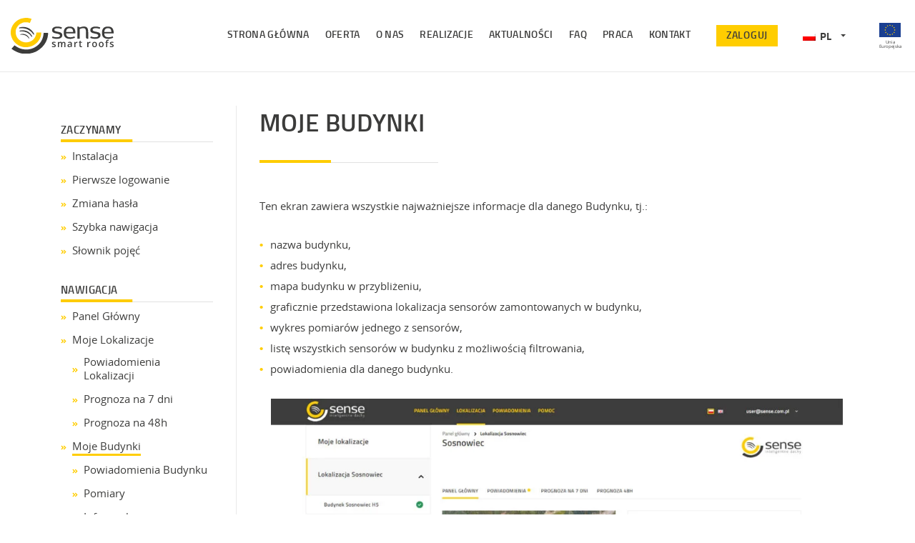

--- FILE ---
content_type: text/html; charset=UTF-8
request_url: https://sense-monitoring.com/przewodnik/nawigacja/moje-budynki/
body_size: 18129
content:
<!DOCTYPE html>
<html lang="pl-PL">
<head >
<meta charset="UTF-8" />
<meta name="viewport" content="width=device-width, initial-scale=1" />
<meta name='robots' content='index, follow, max-image-preview:large, max-snippet:-1, max-video-preview:-1' />
<script id="cookieyes" type="text/javascript" src="https://cdn-cookieyes.com/client_data/70d764daf5000e02e1064f0a/script.js"></script>        <link
            rel="preload"
            href="https://sense-monitoring.com/wp-content/themes/sense/dist/fonts/titilliumweb-light-webfont.woff2"
            as="font"
            type="font/woff2"
            crossorigin>

        <link
            rel="preload"
            href="https://sense-monitoring.com/wp-content/themes/sense/dist/fonts/titilliumweb-semibold-webfont.woff2"
            as="font"
            type="font/woff2"
            crossorigin>

        <link
            rel="preload"
            href="https://sense-monitoring.com/wp-content/themes/sense/dist/fonts/opensans-regular-webfont.woff2"
            as="font"
            type="font/woff2"
            crossorigin>
        		<script>(function(){var dbpr=100;if(Math.random()*100>100-dbpr){var d="dbbRum",w=window,o=document,a=addEventListener,scr=o.createElement("script");scr.async=!0;w[d]=w[d]||[];w[d].push(["presampling",dbpr]);["error","unhandledrejection"].forEach(function(t){a(t,function(e){w[d].push([t,e])});});scr.src="https://cdn.debugbear.com/4H1gW0z53RDJ.js";o.head.appendChild(scr);}})()</script>
					<link rel="preload" href="https://sense-monitoring.com/wp-content/uploads/2025/04/sense-logo-en-web-black.svg" as="image" type="image/svg+xml" crossorigin="anonymous">
		
	<!-- This site is optimized with the Yoast SEO plugin v26.6 - https://yoast.com/wordpress/plugins/seo/ -->
	<title>MOJE BUDYNKI - Sense</title>
	<link rel="canonical" href="https://sense-monitoring.com/przewodnik/nawigacja/moje-budynki/" />
	<meta property="og:locale" content="pl_PL" />
	<meta property="og:type" content="article" />
	<meta property="og:title" content="MOJE BUDYNKI - Sense" />
	<meta property="og:description" content="Ten ekran zawiera wszystkie najważniejsze informacje dla danego Budynku, tj.: nazwa budynku, adres budynku, mapa budynku w przybliżeniu, graficznie przedstawiona lokalizacja sensorów zamontowanych w budynku, wykres pomiarów jednego z sensorów, listę wszystkich sensorów w budynku z możliwością filtrowania, powiadomienia dla danego budynku. Mapa na tym ekranie przybliżona jest tak, abyś mógł szybko zorientować się, gdzie [&hellip;]" />
	<meta property="og:url" content="https://sense-monitoring.com/przewodnik/nawigacja/moje-budynki/" />
	<meta property="og:site_name" content="Sense" />
	<meta property="article:publisher" content="https://www.facebook.com/SenseSmartRoofs" />
	<meta property="article:modified_time" content="2022-06-24T09:53:30+00:00" />
	<meta property="og:image" content="https://sense-monitoring.com/wp-content/uploads/2022/06/moje_budynki_0-1-1024x728.jpg" />
	<meta name="twitter:card" content="summary_large_image" />
	<meta name="twitter:label1" content="Szacowany czas czytania" />
	<meta name="twitter:data1" content="3 minuty" />
	<script type="application/ld+json" class="yoast-schema-graph">{"@context":"https://schema.org","@graph":[{"@type":"WebPage","@id":"https://sense-monitoring.com/przewodnik/nawigacja/moje-budynki/","url":"https://sense-monitoring.com/przewodnik/nawigacja/moje-budynki/","name":"MOJE BUDYNKI - Sense","isPartOf":{"@id":"https://sense-monitoring.com/#website"},"primaryImageOfPage":{"@id":"https://sense-monitoring.com/przewodnik/nawigacja/moje-budynki/#primaryimage"},"image":{"@id":"https://sense-monitoring.com/przewodnik/nawigacja/moje-budynki/#primaryimage"},"thumbnailUrl":"https://sense-monitoring.com/wp-content/uploads/2022/06/moje_budynki_0-1-1024x728.jpg","datePublished":"2020-11-25T14:57:57+00:00","dateModified":"2022-06-24T09:53:30+00:00","breadcrumb":{"@id":"https://sense-monitoring.com/przewodnik/nawigacja/moje-budynki/#breadcrumb"},"inLanguage":"pl-PL","potentialAction":[{"@type":"ReadAction","target":["https://sense-monitoring.com/przewodnik/nawigacja/moje-budynki/"]}]},{"@type":"ImageObject","inLanguage":"pl-PL","@id":"https://sense-monitoring.com/przewodnik/nawigacja/moje-budynki/#primaryimage","url":"https://sense-monitoring.com/wp-content/uploads/2022/06/moje_budynki_0-1.jpg","contentUrl":"https://sense-monitoring.com/wp-content/uploads/2022/06/moje_budynki_0-1.jpg","width":1440,"height":1024},{"@type":"BreadcrumbList","@id":"https://sense-monitoring.com/przewodnik/nawigacja/moje-budynki/#breadcrumb","itemListElement":[{"@type":"ListItem","position":1,"name":"Strona główna","item":"https://sense-monitoring.com/"},{"@type":"ListItem","position":2,"name":"Przewodnik","item":"https://sense-monitoring.com/przewodnik/"},{"@type":"ListItem","position":3,"name":"NAWIGACJA","item":"https://sense-monitoring.com/przewodnik/nawigacja/"},{"@type":"ListItem","position":4,"name":"MOJE BUDYNKI"}]},{"@type":"WebSite","@id":"https://sense-monitoring.com/#website","url":"https://sense-monitoring.com/","name":"Sense","description":"Smart Roofs","publisher":{"@id":"https://sense-monitoring.com/#organization"},"potentialAction":[{"@type":"SearchAction","target":{"@type":"EntryPoint","urlTemplate":"https://sense-monitoring.com/?s={search_term_string}"},"query-input":{"@type":"PropertyValueSpecification","valueRequired":true,"valueName":"search_term_string"}}],"inLanguage":"pl-PL"},{"@type":"Organization","@id":"https://sense-monitoring.com/#organization","name":"Sense Monitoring - Inteligente Dachy","url":"https://sense-monitoring.com/","logo":{"@type":"ImageObject","inLanguage":"pl-PL","@id":"https://sense-monitoring.com/#/schema/logo/image/","url":"https://sense-monitoring.com/wp-content/uploads/2020/05/logo__sense-dark-solid.svg","contentUrl":"https://sense-monitoring.com/wp-content/uploads/2020/05/logo__sense-dark-solid.svg","width":1,"height":1,"caption":"Sense Monitoring - Inteligente Dachy"},"image":{"@id":"https://sense-monitoring.com/#/schema/logo/image/"},"sameAs":["https://www.facebook.com/SenseSmartRoofs","https://www.linkedin.com/company/sensemonitoring/","https://www.youtube.com/channel/UCDGG8uZVd-UHP01TI9WBDoA"]}]}</script>
	<!-- / Yoast SEO plugin. -->


<link href='https://fonts.gstatic.com' crossorigin rel='preconnect' />
<link rel="alternate" type="application/rss+xml" title="Sense &raquo; Kanał z wpisami" href="https://sense-monitoring.com/feed/" />
        <style>
            @font-face {
                font-family: 'Open Sans';
                src: local('Open Sans'),
                url(https://sense-monitoring.com/wp-content/themes/sense/dist/fonts/opensans-regular-webfont.woff2) format('woff2'),
                url(https://sense-monitoring.com/wp-content/themes/sense/dist/fonts/opensans-regular-webfont.woff) format('woff');
                font-weight: 400;
                font-style: normal;
                font-display: swap;
            }
            @font-face {
                font-family: 'Open Sans Semibold';
                src: local('Open Sans Semibold'),
                url(https://sense-monitoring.com/wp-content/themes/sense/dist/fonts/opensans-semibold-webfont.woff2) format('woff2'),
                url(https://sense-monitoring.com/wp-content/themes/sense/dist/fonts/opensans-semibold-webfont.woff) format('woff');
                font-weight: 600;
                font-style: normal;
                font-display: swap;
            }

            @font-face {
                font-family: 'Titillium Web Semibold';
                src: local('Titillium Web'),
                url(https://sense-monitoring.com/wp-content/themes/sense/dist/fonts/titilliumweb-semibold-webfont.woff2) format('woff2'),
                url(https://sense-monitoring.com/wp-content/themes/sense/dist/fonts/titilliumweb-semibold-webfont.woff) format('woff');
                font-weight: 600;
                font-style: normal;
                font-display: swap;
            }

            @font-face {
                font-family: 'Titillium Web Light';
                src: local('Titillium Web Light'),
                url(https://sense-monitoring.com/wp-content/themes/sense/dist/fonts/titilliumweb-light-webfont.woff2) format('woff2'),
                url(https://sense-monitoring.com/wp-content/themes/sense/dist/fonts/titilliumweb-light-webfont.woff) format('woff');
                font-weight: 300;
                font-style: normal;
                font-display: swap;
            }

            @font-face {
                font-family: 'Titillium Web Bold';
                src: local('Titillium Web Bold'),
                url(https://sense-monitoring.com/wp-content/themes/sense/dist/fonts/titilliumweb-bold-webfont.woff2) format('woff2'),
                url(https://sense-monitoring.com/wp-content/themes/sense/dist/fonts/titilliumweb-bold-webfont.woff) format('woff');
                font-weight: 700;
                font-style: normal;
                font-display: swap;
            }
        </style>
                    <link
                rel="preload"
                href="https://sense-monitoring.com/wp-content/uploads/2020/06/logo-sense.svg"
                as="image">
                    <link
                rel="preload"
                href="https://sense-monitoring.com/wp-content/themes/sense/dist/subpages_atf.css?3.5.6"
                as="style">
        		<!-- Google Tag Manager 1 -->
		<script>(function(w,d,s,l,i){w[l]=w[l]||[];w[l].push({'gtm.start':
					new Date().getTime(),event:'gtm.js'});var f=d.getElementsByTagName(s)[0],
				j=d.createElement(s),dl=l!='dataLayer'?'&l='+l:'';j.async=true;j.src=
				'https://www.googletagmanager.com/gtm.js?id='+i+dl;f.parentNode.insertBefore(j,f);
			})(window,document,'script','dataLayer','GTM-PCSNFK4');</script>
		<!-- End Google Tag Manager 1 -->
		<!-- Google Tag Manager 2 -->
		<script>(function(w,d,s,l,i){w[l]=w[l]||[];w[l].push({'gtm.start':
					new Date().getTime(),event:'gtm.js'});var f=d.getElementsByTagName(s)[0],
				j=d.createElement(s),dl=l!='dataLayer'?'&l='+l:'';j.async=true;j.src=
				'https://www.googletagmanager.com/gtm.js?id='+i+dl;f.parentNode.insertBefore(j,f);
			})(window,document,'script','dataLayer2','GTM-T33HWB8');</script>
		<!-- End Google Tag Manager 2 -->
		<style id='wp-img-auto-sizes-contain-inline-css'>
img:is([sizes=auto i],[sizes^="auto," i]){contain-intrinsic-size:3000px 1500px}
/*# sourceURL=wp-img-auto-sizes-contain-inline-css */
</style>
<link rel='stylesheet' id='sense-css' href='https://sense-monitoring.com/wp-content/themes/sense/style.css?ver=3.5.6' media='all' />
<link rel='stylesheet' id='pmb_common-css' href='https://sense-monitoring.com/wp-content/plugins/print-my-blog/assets/styles/pmb-common.css?ver=1756911565' media='all' />
<link rel='stylesheet' id='wp-block-library-css' href='https://sense-monitoring.com/wp-includes/css/dist/block-library/style.min.css?ver=6.9' media='all' />
<style id='wp-block-image-inline-css'>
.wp-block-image>a,.wp-block-image>figure>a{display:inline-block}.wp-block-image img{box-sizing:border-box;height:auto;max-width:100%;vertical-align:bottom}@media not (prefers-reduced-motion){.wp-block-image img.hide{visibility:hidden}.wp-block-image img.show{animation:show-content-image .4s}}.wp-block-image[style*=border-radius] img,.wp-block-image[style*=border-radius]>a{border-radius:inherit}.wp-block-image.has-custom-border img{box-sizing:border-box}.wp-block-image.aligncenter{text-align:center}.wp-block-image.alignfull>a,.wp-block-image.alignwide>a{width:100%}.wp-block-image.alignfull img,.wp-block-image.alignwide img{height:auto;width:100%}.wp-block-image .aligncenter,.wp-block-image .alignleft,.wp-block-image .alignright,.wp-block-image.aligncenter,.wp-block-image.alignleft,.wp-block-image.alignright{display:table}.wp-block-image .aligncenter>figcaption,.wp-block-image .alignleft>figcaption,.wp-block-image .alignright>figcaption,.wp-block-image.aligncenter>figcaption,.wp-block-image.alignleft>figcaption,.wp-block-image.alignright>figcaption{caption-side:bottom;display:table-caption}.wp-block-image .alignleft{float:left;margin:.5em 1em .5em 0}.wp-block-image .alignright{float:right;margin:.5em 0 .5em 1em}.wp-block-image .aligncenter{margin-left:auto;margin-right:auto}.wp-block-image :where(figcaption){margin-bottom:1em;margin-top:.5em}.wp-block-image.is-style-circle-mask img{border-radius:9999px}@supports ((-webkit-mask-image:none) or (mask-image:none)) or (-webkit-mask-image:none){.wp-block-image.is-style-circle-mask img{border-radius:0;-webkit-mask-image:url('data:image/svg+xml;utf8,<svg viewBox="0 0 100 100" xmlns="http://www.w3.org/2000/svg"><circle cx="50" cy="50" r="50"/></svg>');mask-image:url('data:image/svg+xml;utf8,<svg viewBox="0 0 100 100" xmlns="http://www.w3.org/2000/svg"><circle cx="50" cy="50" r="50"/></svg>');mask-mode:alpha;-webkit-mask-position:center;mask-position:center;-webkit-mask-repeat:no-repeat;mask-repeat:no-repeat;-webkit-mask-size:contain;mask-size:contain}}:root :where(.wp-block-image.is-style-rounded img,.wp-block-image .is-style-rounded img){border-radius:9999px}.wp-block-image figure{margin:0}.wp-lightbox-container{display:flex;flex-direction:column;position:relative}.wp-lightbox-container img{cursor:zoom-in}.wp-lightbox-container img:hover+button{opacity:1}.wp-lightbox-container button{align-items:center;backdrop-filter:blur(16px) saturate(180%);background-color:#5a5a5a40;border:none;border-radius:4px;cursor:zoom-in;display:flex;height:20px;justify-content:center;opacity:0;padding:0;position:absolute;right:16px;text-align:center;top:16px;width:20px;z-index:100}@media not (prefers-reduced-motion){.wp-lightbox-container button{transition:opacity .2s ease}}.wp-lightbox-container button:focus-visible{outline:3px auto #5a5a5a40;outline:3px auto -webkit-focus-ring-color;outline-offset:3px}.wp-lightbox-container button:hover{cursor:pointer;opacity:1}.wp-lightbox-container button:focus{opacity:1}.wp-lightbox-container button:focus,.wp-lightbox-container button:hover,.wp-lightbox-container button:not(:hover):not(:active):not(.has-background){background-color:#5a5a5a40;border:none}.wp-lightbox-overlay{box-sizing:border-box;cursor:zoom-out;height:100vh;left:0;overflow:hidden;position:fixed;top:0;visibility:hidden;width:100%;z-index:100000}.wp-lightbox-overlay .close-button{align-items:center;cursor:pointer;display:flex;justify-content:center;min-height:40px;min-width:40px;padding:0;position:absolute;right:calc(env(safe-area-inset-right) + 16px);top:calc(env(safe-area-inset-top) + 16px);z-index:5000000}.wp-lightbox-overlay .close-button:focus,.wp-lightbox-overlay .close-button:hover,.wp-lightbox-overlay .close-button:not(:hover):not(:active):not(.has-background){background:none;border:none}.wp-lightbox-overlay .lightbox-image-container{height:var(--wp--lightbox-container-height);left:50%;overflow:hidden;position:absolute;top:50%;transform:translate(-50%,-50%);transform-origin:top left;width:var(--wp--lightbox-container-width);z-index:9999999999}.wp-lightbox-overlay .wp-block-image{align-items:center;box-sizing:border-box;display:flex;height:100%;justify-content:center;margin:0;position:relative;transform-origin:0 0;width:100%;z-index:3000000}.wp-lightbox-overlay .wp-block-image img{height:var(--wp--lightbox-image-height);min-height:var(--wp--lightbox-image-height);min-width:var(--wp--lightbox-image-width);width:var(--wp--lightbox-image-width)}.wp-lightbox-overlay .wp-block-image figcaption{display:none}.wp-lightbox-overlay button{background:none;border:none}.wp-lightbox-overlay .scrim{background-color:#fff;height:100%;opacity:.9;position:absolute;width:100%;z-index:2000000}.wp-lightbox-overlay.active{visibility:visible}@media not (prefers-reduced-motion){.wp-lightbox-overlay.active{animation:turn-on-visibility .25s both}.wp-lightbox-overlay.active img{animation:turn-on-visibility .35s both}.wp-lightbox-overlay.show-closing-animation:not(.active){animation:turn-off-visibility .35s both}.wp-lightbox-overlay.show-closing-animation:not(.active) img{animation:turn-off-visibility .25s both}.wp-lightbox-overlay.zoom.active{animation:none;opacity:1;visibility:visible}.wp-lightbox-overlay.zoom.active .lightbox-image-container{animation:lightbox-zoom-in .4s}.wp-lightbox-overlay.zoom.active .lightbox-image-container img{animation:none}.wp-lightbox-overlay.zoom.active .scrim{animation:turn-on-visibility .4s forwards}.wp-lightbox-overlay.zoom.show-closing-animation:not(.active){animation:none}.wp-lightbox-overlay.zoom.show-closing-animation:not(.active) .lightbox-image-container{animation:lightbox-zoom-out .4s}.wp-lightbox-overlay.zoom.show-closing-animation:not(.active) .lightbox-image-container img{animation:none}.wp-lightbox-overlay.zoom.show-closing-animation:not(.active) .scrim{animation:turn-off-visibility .4s forwards}}@keyframes show-content-image{0%{visibility:hidden}99%{visibility:hidden}to{visibility:visible}}@keyframes turn-on-visibility{0%{opacity:0}to{opacity:1}}@keyframes turn-off-visibility{0%{opacity:1;visibility:visible}99%{opacity:0;visibility:visible}to{opacity:0;visibility:hidden}}@keyframes lightbox-zoom-in{0%{transform:translate(calc((-100vw + var(--wp--lightbox-scrollbar-width))/2 + var(--wp--lightbox-initial-left-position)),calc(-50vh + var(--wp--lightbox-initial-top-position))) scale(var(--wp--lightbox-scale))}to{transform:translate(-50%,-50%) scale(1)}}@keyframes lightbox-zoom-out{0%{transform:translate(-50%,-50%) scale(1);visibility:visible}99%{visibility:visible}to{transform:translate(calc((-100vw + var(--wp--lightbox-scrollbar-width))/2 + var(--wp--lightbox-initial-left-position)),calc(-50vh + var(--wp--lightbox-initial-top-position))) scale(var(--wp--lightbox-scale));visibility:hidden}}
/*# sourceURL=https://sense-monitoring.com/wp-includes/blocks/image/style.min.css */
</style>
<style id='global-styles-inline-css'>
:root{--wp--preset--aspect-ratio--square: 1;--wp--preset--aspect-ratio--4-3: 4/3;--wp--preset--aspect-ratio--3-4: 3/4;--wp--preset--aspect-ratio--3-2: 3/2;--wp--preset--aspect-ratio--2-3: 2/3;--wp--preset--aspect-ratio--16-9: 16/9;--wp--preset--aspect-ratio--9-16: 9/16;--wp--preset--color--black: #000000;--wp--preset--color--cyan-bluish-gray: #abb8c3;--wp--preset--color--white: #ffffff;--wp--preset--color--pale-pink: #f78da7;--wp--preset--color--vivid-red: #cf2e2e;--wp--preset--color--luminous-vivid-orange: #ff6900;--wp--preset--color--luminous-vivid-amber: #fcb900;--wp--preset--color--light-green-cyan: #7bdcb5;--wp--preset--color--vivid-green-cyan: #00d084;--wp--preset--color--pale-cyan-blue: #8ed1fc;--wp--preset--color--vivid-cyan-blue: #0693e3;--wp--preset--color--vivid-purple: #9b51e0;--wp--preset--color--cerulean: #00AFDB;--wp--preset--color--rose: #e20177;--wp--preset--color--yellow-orange: #FFB434;--wp--preset--color--orange: #F26531;--wp--preset--color--gray: #333333;--wp--preset--gradient--vivid-cyan-blue-to-vivid-purple: linear-gradient(135deg,rgb(6,147,227) 0%,rgb(155,81,224) 100%);--wp--preset--gradient--light-green-cyan-to-vivid-green-cyan: linear-gradient(135deg,rgb(122,220,180) 0%,rgb(0,208,130) 100%);--wp--preset--gradient--luminous-vivid-amber-to-luminous-vivid-orange: linear-gradient(135deg,rgb(252,185,0) 0%,rgb(255,105,0) 100%);--wp--preset--gradient--luminous-vivid-orange-to-vivid-red: linear-gradient(135deg,rgb(255,105,0) 0%,rgb(207,46,46) 100%);--wp--preset--gradient--very-light-gray-to-cyan-bluish-gray: linear-gradient(135deg,rgb(238,238,238) 0%,rgb(169,184,195) 100%);--wp--preset--gradient--cool-to-warm-spectrum: linear-gradient(135deg,rgb(74,234,220) 0%,rgb(151,120,209) 20%,rgb(207,42,186) 40%,rgb(238,44,130) 60%,rgb(251,105,98) 80%,rgb(254,248,76) 100%);--wp--preset--gradient--blush-light-purple: linear-gradient(135deg,rgb(255,206,236) 0%,rgb(152,150,240) 100%);--wp--preset--gradient--blush-bordeaux: linear-gradient(135deg,rgb(254,205,165) 0%,rgb(254,45,45) 50%,rgb(107,0,62) 100%);--wp--preset--gradient--luminous-dusk: linear-gradient(135deg,rgb(255,203,112) 0%,rgb(199,81,192) 50%,rgb(65,88,208) 100%);--wp--preset--gradient--pale-ocean: linear-gradient(135deg,rgb(255,245,203) 0%,rgb(182,227,212) 50%,rgb(51,167,181) 100%);--wp--preset--gradient--electric-grass: linear-gradient(135deg,rgb(202,248,128) 0%,rgb(113,206,126) 100%);--wp--preset--gradient--midnight: linear-gradient(135deg,rgb(2,3,129) 0%,rgb(40,116,252) 100%);--wp--preset--font-size--small: 12px;--wp--preset--font-size--medium: 20px;--wp--preset--font-size--large: 20px;--wp--preset--font-size--x-large: 42px;--wp--preset--font-size--normal: 18px;--wp--preset--font-size--larger: 24px;--wp--preset--spacing--20: 0.44rem;--wp--preset--spacing--30: 0.67rem;--wp--preset--spacing--40: 1rem;--wp--preset--spacing--50: 1.5rem;--wp--preset--spacing--60: 2.25rem;--wp--preset--spacing--70: 3.38rem;--wp--preset--spacing--80: 5.06rem;--wp--preset--shadow--natural: 6px 6px 9px rgba(0, 0, 0, 0.2);--wp--preset--shadow--deep: 12px 12px 50px rgba(0, 0, 0, 0.4);--wp--preset--shadow--sharp: 6px 6px 0px rgba(0, 0, 0, 0.2);--wp--preset--shadow--outlined: 6px 6px 0px -3px rgb(255, 255, 255), 6px 6px rgb(0, 0, 0);--wp--preset--shadow--crisp: 6px 6px 0px rgb(0, 0, 0);}:where(.is-layout-flex){gap: 0.5em;}:where(.is-layout-grid){gap: 0.5em;}body .is-layout-flex{display: flex;}.is-layout-flex{flex-wrap: wrap;align-items: center;}.is-layout-flex > :is(*, div){margin: 0;}body .is-layout-grid{display: grid;}.is-layout-grid > :is(*, div){margin: 0;}:where(.wp-block-columns.is-layout-flex){gap: 2em;}:where(.wp-block-columns.is-layout-grid){gap: 2em;}:where(.wp-block-post-template.is-layout-flex){gap: 1.25em;}:where(.wp-block-post-template.is-layout-grid){gap: 1.25em;}.has-black-color{color: var(--wp--preset--color--black) !important;}.has-cyan-bluish-gray-color{color: var(--wp--preset--color--cyan-bluish-gray) !important;}.has-white-color{color: var(--wp--preset--color--white) !important;}.has-pale-pink-color{color: var(--wp--preset--color--pale-pink) !important;}.has-vivid-red-color{color: var(--wp--preset--color--vivid-red) !important;}.has-luminous-vivid-orange-color{color: var(--wp--preset--color--luminous-vivid-orange) !important;}.has-luminous-vivid-amber-color{color: var(--wp--preset--color--luminous-vivid-amber) !important;}.has-light-green-cyan-color{color: var(--wp--preset--color--light-green-cyan) !important;}.has-vivid-green-cyan-color{color: var(--wp--preset--color--vivid-green-cyan) !important;}.has-pale-cyan-blue-color{color: var(--wp--preset--color--pale-cyan-blue) !important;}.has-vivid-cyan-blue-color{color: var(--wp--preset--color--vivid-cyan-blue) !important;}.has-vivid-purple-color{color: var(--wp--preset--color--vivid-purple) !important;}.has-black-background-color{background-color: var(--wp--preset--color--black) !important;}.has-cyan-bluish-gray-background-color{background-color: var(--wp--preset--color--cyan-bluish-gray) !important;}.has-white-background-color{background-color: var(--wp--preset--color--white) !important;}.has-pale-pink-background-color{background-color: var(--wp--preset--color--pale-pink) !important;}.has-vivid-red-background-color{background-color: var(--wp--preset--color--vivid-red) !important;}.has-luminous-vivid-orange-background-color{background-color: var(--wp--preset--color--luminous-vivid-orange) !important;}.has-luminous-vivid-amber-background-color{background-color: var(--wp--preset--color--luminous-vivid-amber) !important;}.has-light-green-cyan-background-color{background-color: var(--wp--preset--color--light-green-cyan) !important;}.has-vivid-green-cyan-background-color{background-color: var(--wp--preset--color--vivid-green-cyan) !important;}.has-pale-cyan-blue-background-color{background-color: var(--wp--preset--color--pale-cyan-blue) !important;}.has-vivid-cyan-blue-background-color{background-color: var(--wp--preset--color--vivid-cyan-blue) !important;}.has-vivid-purple-background-color{background-color: var(--wp--preset--color--vivid-purple) !important;}.has-black-border-color{border-color: var(--wp--preset--color--black) !important;}.has-cyan-bluish-gray-border-color{border-color: var(--wp--preset--color--cyan-bluish-gray) !important;}.has-white-border-color{border-color: var(--wp--preset--color--white) !important;}.has-pale-pink-border-color{border-color: var(--wp--preset--color--pale-pink) !important;}.has-vivid-red-border-color{border-color: var(--wp--preset--color--vivid-red) !important;}.has-luminous-vivid-orange-border-color{border-color: var(--wp--preset--color--luminous-vivid-orange) !important;}.has-luminous-vivid-amber-border-color{border-color: var(--wp--preset--color--luminous-vivid-amber) !important;}.has-light-green-cyan-border-color{border-color: var(--wp--preset--color--light-green-cyan) !important;}.has-vivid-green-cyan-border-color{border-color: var(--wp--preset--color--vivid-green-cyan) !important;}.has-pale-cyan-blue-border-color{border-color: var(--wp--preset--color--pale-cyan-blue) !important;}.has-vivid-cyan-blue-border-color{border-color: var(--wp--preset--color--vivid-cyan-blue) !important;}.has-vivid-purple-border-color{border-color: var(--wp--preset--color--vivid-purple) !important;}.has-vivid-cyan-blue-to-vivid-purple-gradient-background{background: var(--wp--preset--gradient--vivid-cyan-blue-to-vivid-purple) !important;}.has-light-green-cyan-to-vivid-green-cyan-gradient-background{background: var(--wp--preset--gradient--light-green-cyan-to-vivid-green-cyan) !important;}.has-luminous-vivid-amber-to-luminous-vivid-orange-gradient-background{background: var(--wp--preset--gradient--luminous-vivid-amber-to-luminous-vivid-orange) !important;}.has-luminous-vivid-orange-to-vivid-red-gradient-background{background: var(--wp--preset--gradient--luminous-vivid-orange-to-vivid-red) !important;}.has-very-light-gray-to-cyan-bluish-gray-gradient-background{background: var(--wp--preset--gradient--very-light-gray-to-cyan-bluish-gray) !important;}.has-cool-to-warm-spectrum-gradient-background{background: var(--wp--preset--gradient--cool-to-warm-spectrum) !important;}.has-blush-light-purple-gradient-background{background: var(--wp--preset--gradient--blush-light-purple) !important;}.has-blush-bordeaux-gradient-background{background: var(--wp--preset--gradient--blush-bordeaux) !important;}.has-luminous-dusk-gradient-background{background: var(--wp--preset--gradient--luminous-dusk) !important;}.has-pale-ocean-gradient-background{background: var(--wp--preset--gradient--pale-ocean) !important;}.has-electric-grass-gradient-background{background: var(--wp--preset--gradient--electric-grass) !important;}.has-midnight-gradient-background{background: var(--wp--preset--gradient--midnight) !important;}.has-small-font-size{font-size: var(--wp--preset--font-size--small) !important;}.has-medium-font-size{font-size: var(--wp--preset--font-size--medium) !important;}.has-large-font-size{font-size: var(--wp--preset--font-size--large) !important;}.has-x-large-font-size{font-size: var(--wp--preset--font-size--x-large) !important;}
/*# sourceURL=global-styles-inline-css */
</style>

<style id='classic-theme-styles-inline-css'>
/*! This file is auto-generated */
.wp-block-button__link{color:#fff;background-color:#32373c;border-radius:9999px;box-shadow:none;text-decoration:none;padding:calc(.667em + 2px) calc(1.333em + 2px);font-size:1.125em}.wp-block-file__button{background:#32373c;color:#fff;text-decoration:none}
/*# sourceURL=/wp-includes/css/classic-themes.min.css */
</style>
<link rel='stylesheet' id='wpml-legacy-dropdown-click-0-css' href='https://sense-monitoring.com/wp-content/plugins/sitepress-multilingual-cms/templates/language-switchers/legacy-dropdown-click/style.min.css?ver=1' media='all' />
<link rel='stylesheet' id='wpml-legacy-horizontal-list-0-css' href='https://sense-monitoring.com/wp-content/plugins/sitepress-multilingual-cms/templates/language-switchers/legacy-list-horizontal/style.min.css?ver=1' media='all' />
<link rel='stylesheet' id='sense-subpages-atf-css' href='https://sense-monitoring.com/wp-content/themes/sense/dist/subpages_atf.css?ver=3.5.6' media='all' />
<link rel='stylesheet' id='sense-subpages-css' href='https://sense-monitoring.com/wp-content/themes/sense/dist/subpages.css?ver=3.5.6' media='all' />
<link rel='stylesheet' id='sense-format-badges-css' href='https://sense-monitoring.com/wp-content/themes/sense/dist/format_badges.css?ver=3.5.6' media='all' />
<link rel='stylesheet' id='sense-main-styles-css' href='https://sense-monitoring.com/wp-content/themes/sense/dist/main.css?ver=3.5.6' media='all' />
<link rel='stylesheet' id='sense-gutenberg-css' href='https://sense-monitoring.com/wp-content/themes/sense/lib/gutenberg/front-end.css?ver=3.5.6' media='all' />
<style id='sense-gutenberg-inline-css'>
.ab-block-post-grid .ab-post-grid-items h2 a:hover {
	color: #0073e5;
}

.site-container .wp-block-button .wp-block-button__link {
	background-color: #0073e5;
}

.wp-block-button .wp-block-button__link:not(.has-background),
.wp-block-button .wp-block-button__link:not(.has-background):focus,
.wp-block-button .wp-block-button__link:not(.has-background):hover {
	color: #ffffff;
}

.site-container .wp-block-button.is-style-outline .wp-block-button__link {
	color: #0073e5;
}

.site-container .wp-block-button.is-style-outline .wp-block-button__link:focus,
.site-container .wp-block-button.is-style-outline .wp-block-button__link:hover {
	color: #2396ff;
}		.site-container .has-small-font-size {
			font-size: 12px;
		}		.site-container .has-normal-font-size {
			font-size: 18px;
		}		.site-container .has-large-font-size {
			font-size: 20px;
		}		.site-container .has-larger-font-size {
			font-size: 24px;
		}		.site-container .has-theme-primary-color,
		.site-container .wp-block-button .wp-block-button__link.has-theme-primary-color,
		.site-container .wp-block-button.is-style-outline .wp-block-button__link.has-theme-primary-color {
			color: #0073e5;
		}

		.site-container .has-theme-primary-background-color,
		.site-container .wp-block-button .wp-block-button__link.has-theme-primary-background-color,
		.site-container .wp-block-pullquote.is-style-solid-color.has-theme-primary-background-color {
			background-color: #0073e5;
		}		.site-container .has-theme-secondary-color,
		.site-container .wp-block-button .wp-block-button__link.has-theme-secondary-color,
		.site-container .wp-block-button.is-style-outline .wp-block-button__link.has-theme-secondary-color {
			color: #0073e5;
		}

		.site-container .has-theme-secondary-background-color,
		.site-container .wp-block-button .wp-block-button__link.has-theme-secondary-background-color,
		.site-container .wp-block-pullquote.is-style-solid-color.has-theme-secondary-background-color {
			background-color: #0073e5;
		}
/*# sourceURL=sense-gutenberg-inline-css */
</style>
<link rel='stylesheet' id='wp-block-paragraph-css' href='https://sense-monitoring.com/wp-includes/blocks/paragraph/style.min.css?ver=6.9' media='all' />
<link rel='stylesheet' id='wp-block-list-css' href='https://sense-monitoring.com/wp-includes/blocks/list/style.min.css?ver=6.9' media='all' />
<script src="https://sense-monitoring.com/wp-content/plugins/sitepress-multilingual-cms/templates/language-switchers/legacy-dropdown-click/script.min.js?ver=1" id="wpml-legacy-dropdown-click-0-js"></script>
<script src="https://sense-monitoring.com/wp-content/themes/sense/dist/jquery.min.js?ver=3.5.6" id="jquery-js"></script>
<script src="https://sense-monitoring.com/wp-content/plugins/wp-image-zoooom/assets/js/jquery.image_zoom.min.js?ver=1.60" id="image_zoooom-js" defer data-wp-strategy="defer" fetchpriority="low"></script>
<script id="image_zoooom-init-js-extra">
var IZ = {"options":{"lensShape":"round","zoomType":"lens","lensSize":320,"borderSize":1,"borderColour":"#9c9c9c","cursor":"default","lensFadeIn":800,"tint":"true","tintColour":"#ffffff","tintOpacity":0.10000000000000001},"with_woocommerce":"0","exchange_thumbnails":"1","enable_mobile":"0","woo_categories":"0","woo_slider":"0","enable_surecart":"0"};
//# sourceURL=image_zoooom-init-js-extra
</script>
<script src="https://sense-monitoring.com/wp-content/plugins/wp-image-zoooom/assets/js/image_zoom-init.js?ver=1.60" id="image_zoooom-init-js" defer data-wp-strategy="defer" fetchpriority="low"></script>
<link rel='shortlink' href='https://sense-monitoring.com/?p=4188' />
<meta name="generator" content="WPML ver:4.8.6 stt:1,3,40,50,54;" />
<style>.recentcomments a{display:inline !important;padding:0 !important;margin:0 !important;}</style><style>img.zoooom,.zoooom img{padding:0!important;}</style><script></script><link rel="icon" href="https://sense-monitoring.com/wp-content/uploads/2020/06/cropped-favicon-1-32x32.png" sizes="32x32" />
<link rel="icon" href="https://sense-monitoring.com/wp-content/uploads/2020/06/cropped-favicon-1-192x192.png" sizes="192x192" />
<link rel="apple-touch-icon" href="https://sense-monitoring.com/wp-content/uploads/2020/06/cropped-favicon-1-180x180.png" />
<meta name="msapplication-TileImage" content="https://sense-monitoring.com/wp-content/uploads/2020/06/cropped-favicon-1-270x270.png" />
<link rel='stylesheet' id='spacer-block-styles-css' href='https://sense-monitoring.com/wp-content/themes/sense/dist/block_spacer.css?ver=260125-181124' media='all' />
<link rel='stylesheet' id='buttons-block-styles-css' href='https://sense-monitoring.com/wp-content/themes/sense/dist/block_buttons.css?ver=260125-181124' media='all' />
</head>
<body class="wp-singular przewodnik-template-default single single-przewodnik postid-4188 wp-custom-logo wp-embed-responsive wp-theme-genesis wp-child-theme-sense first-block-core-paragraph"><ul class="genesis-skip-link"><li><a href="#genesis-nav-primary" class="screen-reader-shortcut"> Przejdź do głównej nawigacji</a></li><li><a href="#genesis-content" class="screen-reader-shortcut"> Przejdź do treści</a></li></ul>		<!-- Google Tag Manager (noscript) 1 -->
		<noscript>
			<iframe
				src="https://www.googletagmanager.com/ns.html?id=GTM-PCSNFK4"
				height="0"
				width="0"
				style="display:none;visibility:hidden">
			</iframe>
		</noscript>
		<!-- End Google Tag Manager (noscript) 1 -->

		<!-- Google Tag Manager (noscript) 2 -->
		<noscript>
			<iframe
				src="https://www.googletagmanager.com/ns.html?id=GTM-T33HWB8"
				height="0"
				width="0"
				style="display:none;visibility:hidden">
			</iframe>
		</noscript>
		<!-- End Google Tag Manager (noscript) 2 -->
				<header class="l-container-full top-page  js-top-page" >
			<div class="top-page__inner">
								<a href="https://sense-monitoring.com/" class="custom-logo-link" rel="home" aria-current="page">
			<img 
				src="https://sense-monitoring.com/wp-content/uploads/2025/04/sense-logo-en-web-black.svg" 
				class="custom-logo" 
				alt="Sense"
				width="135"
				height="47"
				loading="eager"
			>
		</a>
		
		<nav class="nav-primary" aria-label="Główny" id="genesis-nav-primary"><ul id="menu-menu-top" class="menu genesis-nav-menu menu-primary js-superfish"><li id="menu-item-219" class="menu-item menu-item-type-post_type menu-item-object-page menu-item-home menu-item-219"><a href="https://sense-monitoring.com/"><span >Strona główna</span></a></li>
<li id="menu-item-7091" class="menu-item menu-item-type-post_type menu-item-object-page menu-item-7091"><a href="https://sense-monitoring.com/oferta/platforma-sense-smart-roofs/"><span >Oferta</span></a></li>
<li id="menu-item-131" class="menu-item menu-item-type-post_type menu-item-object-page menu-item-131"><a href="https://sense-monitoring.com/o-nas/"><span >O nas</span></a></li>
<li id="menu-item-1123" class="menu-item menu-item-type-post_type menu-item-object-page menu-item-1123"><a href="https://sense-monitoring.com/realizacje/hale-magazynowe-i-logistyczne/"><span >Realizacje</span></a></li>
<li id="menu-item-218" class="menu-item menu-item-type-post_type menu-item-object-page current_page_parent menu-item-218"><a href="https://sense-monitoring.com/aktualnosci/"><span >Aktualności</span></a></li>
<li id="menu-item-341" class="menu-item menu-item-type-post_type_archive menu-item-object-faq menu-item-341"><a href="https://sense-monitoring.com/faq/"><span >FAQ</span></a></li>
<li id="menu-item-7087" class="menu-item menu-item-type-post_type menu-item-object-page menu-item-7087"><a href="https://sense-monitoring.com/aktualne-oferty-pracy/"><span >PRACA</span></a></li>
<li id="menu-item-128" class="menu-item menu-item-type-post_type menu-item-object-page menu-item-128"><a href="https://sense-monitoring.com/kontakt/"><span >Kontakt</span></a></li>
</ul></nav>							<div class="top-page__app-button">
					<a href="https://app.sense-monitoring.com/" target="_blank" rel="noreferrer noopener">Zaloguj</a>
				</div>
									<div class="top-page__languages-switcher">
<div class="wpml-ls-sidebars-wpml-languages-switcher wpml-ls wpml-ls-legacy-dropdown-click js-wpml-ls-legacy-dropdown-click">
	<ul role="menu">

		<li class="wpml-ls-slot-wpml-languages-switcher wpml-ls-item wpml-ls-item-pl wpml-ls-current-language wpml-ls-first-item wpml-ls-item-legacy-dropdown-click" role="none">

			<a href="#" class="js-wpml-ls-item-toggle wpml-ls-item-toggle" role="menuitem" title="Przełącz na PL">
                            <img
            class="wpml-ls-flag"
            src="https://sense-monitoring.com/wp-content/plugins/sitepress-multilingual-cms/res/flags/pl.png"
            alt=""
            
            
    /><span class="wpml-ls-native" role="menuitem">PL</span></a>

			<ul class="js-wpml-ls-sub-menu wpml-ls-sub-menu" role="menu">
				
					<li class="wpml-ls-slot-wpml-languages-switcher wpml-ls-item wpml-ls-item-en wpml-ls-last-item" role="none">
						<a href="https://sense-monitoring.com/en/przewodnik/navigation/my-buildings/" class="wpml-ls-link" role="menuitem" aria-label="Przełącz na EN" title="Przełącz na EN">
                                        <img
            class="wpml-ls-flag"
            src="https://sense-monitoring.com/wp-content/plugins/sitepress-multilingual-cms/res/flags/en.png"
            alt=""
            
            
    /><span class="wpml-ls-native" lang="en">EN</span></a>
					</li>

							</ul>

		</li>

	</ul>
</div>
</div>										<div class="top-page__social-media">
					<ul class="social-media-icons">
						
							
							<li class="social-media-icons__icon">
								<a
									href="https://www.facebook.com/SenseSmartRoofs"
									target="_blank"
									rel="nofollow noopener noreferrer">
																			<svg xmlns="http://www.w3.org/2000/svg" width="9.001" height="18"><path d="M7.357 2.989H9V.127A21.224 21.224 0 006.611 0C4.242 0 2.619 1.49 2.619 4.229V6.75H.004v3.2h2.607V18h3.205V9.95h2.509l.4-3.2H5.817v-2.2c0-.925.25-1.558 1.538-1.558z" data-name="facebook" fill="current"/></svg>
																	</a>
							</li>
						
							
							<li class="social-media-icons__icon">
								<a
									href="https://linkedin.com/company/sensemonitoring"
									target="_blank"
									rel="nofollow noopener noreferrer">
																			<svg xmlns="http://www.w3.org/2000/svg" width="18" height="18" fill="current"><defs></defs><path d="M192.728 173.9v-6.6c0-3.23-.7-5.717-4.471-5.717a3.919 3.919 0 00-3.53 1.94h-.053v-1.643H181.1v12.02h3.727v-5.951c0-1.567.3-3.082 2.237-3.082 1.912 0 1.94 1.788 1.94 3.182v5.851z" transform="translate(-174.732 -155.899)"/><path d="M8.448 170.176h3.732v12.017H8.448z" class="prefix__cls-1" transform="translate(-8.151 -164.193)"/><path d="M2.162 0a2.172 2.172 0 102.161 2.162A2.162 2.162 0 002.162 0z" /></svg>
																	</a>
							</li>
						
							
							<li class="social-media-icons__icon">
								<a
									href="https://www.youtube.com/channel/UCDGG8uZVd-UHP01TI9WBDoA"
									target="_blank"
									rel="nofollow noopener noreferrer">
																			<svg xmlns="http://www.w3.org/2000/svg" width="18" height="12.603"><path d="M17.629 1.972A2.255 2.255 0 0016.043.385 52.689 52.689 0 009 0a54.744 54.744 0 00-7.043.371 2.3 2.3 0 00-1.586 1.6 25.468 25.468 0 000 8.659 2.255 2.255 0 001.587 1.587 52.781 52.781 0 007.043.386 54.738 54.738 0 007.043-.371 2.255 2.255 0 001.587-1.586 23.768 23.768 0 00.371-4.329 22.557 22.557 0 00-.373-4.345zM7.206 9V3.6l4.685 2.7z" fill="current"/></svg>
																	</a>
							</li>
						
					</ul>
				</div>
									<div class="top-page__flag">
				<div class="top-flag__flag">
					<a href="https://sense-monitoring.com/start-in-poland/" class="ue-logos__link" >
						<img 
							src="https://sense-monitoring.com/wp-content/themes/sense/images/ico-ue-flag.svg" 
							alt="ue-logo"
							width="30"
							height="20"	
							decoding="async"
						>
					</a>
				</div>
				<span class="top-flag__description">Unia<br>Europejska</span>
			</div>
							<a class="mburger js-mburger" href="#mobile-navigation">
					<b></b>
					<b></b>
					<b></b>
				</a>
						</div>
		</header>
		<main class="content" id="genesis-content">		<div class="l-container p-guide-single__layout">
		            <aside class="c-aside c-aside__menu js-p-posts__aside">
                    <div id="primary-sidebar" class="primary-sidebar widget-area" role="complementary">
                <div class="menu-left-sidebar"><div class="menu-przewodnik-container"><ul id="menu-przewodnik" class="menu"><li id="menu-item-4801" class="c-aside__section-header menu-item menu-item-type-custom menu-item-object-custom menu-item-has-children menu-item-4801"><a>ZACZYNAMY</a>
<ul class="sub-menu">
	<li id="menu-item-4805" class="menu-item menu-item-type-custom menu-item-object-custom menu-item-4805"><a href="https://sense-monitoring.com/przewodnik/zaczynamy/instalacja/">Instalacja</a></li>
	<li id="menu-item-4803" class="menu-item menu-item-type-custom menu-item-object-custom menu-item-4803"><a href="https://sense-monitoring.com/przewodnik/zaczynamy/pierwsze-logowanie/">Pierwsze logowanie</a></li>
	<li id="menu-item-4804" class="menu-item menu-item-type-custom menu-item-object-custom menu-item-4804"><a href="https://sense-monitoring.com/przewodnik/zaczynamy/zmiana-hasla/">Zmiana hasła</a></li>
	<li id="menu-item-4816" class="menu-item menu-item-type-custom menu-item-object-custom menu-item-4816"><a href="https://sense-monitoring.com/przewodnik/zaczynamy/szybka-nawigacja/">Szybka nawigacja</a></li>
	<li id="menu-item-4822" class="menu-item menu-item-type-custom menu-item-object-custom menu-item-4822"><a href="https://sense-monitoring.com/przewodnik/zaczynamy/slownik-pojec/">Słownik pojęć</a></li>
</ul>
</li>
<li id="menu-item-4802" class="c-aside__section-header menu-item menu-item-type-custom menu-item-object-custom current-menu-ancestor current-menu-parent menu-item-has-children menu-item-4802"><a>NAWIGACJA</a>
<ul class="sub-menu">
	<li id="menu-item-4806" class="menu-item menu-item-type-custom menu-item-object-custom menu-item-4806"><a href="https://sense-monitoring.com/przewodnik/nawigacja/panel-glowny/">Panel Główny</a></li>
	<li id="menu-item-4807" class="menu-item menu-item-type-custom menu-item-object-custom menu-item-has-children menu-item-4807"><a href="https://sense-monitoring.com/przewodnik/nawigacja/moje-lokalizacje/">Moje Lokalizacje</a>
	<ul class="sub-menu">
		<li id="menu-item-5610" class="menu-item menu-item-type-custom menu-item-object-custom menu-item-5610"><a href="https://sense-monitoring.com/przewodnik/nawigacja/moje-lokalizacje/powiadomienia-lokalizacji/">Powiadomienia Lokalizacji</a></li>
		<li id="menu-item-5615" class="menu-item menu-item-type-custom menu-item-object-custom menu-item-5615"><a href="https://sense-monitoring.com/przewodnik/nawigacja/moje-lokalizacje/prognoza-pogody-na-7-dni/">Prognoza na 7 dni</a></li>
		<li id="menu-item-5622" class="menu-item menu-item-type-custom menu-item-object-custom menu-item-5622"><a href="https://sense-monitoring.com/przewodnik/nawigacja/moje-lokalizacje/prognoza-na-48-godzin/">Prognoza na 48h</a></li>
	</ul>
</li>
	<li id="menu-item-4810" class="menu-item menu-item-type-custom menu-item-object-custom current-menu-item menu-item-has-children menu-item-4810"><a href="https://sense-monitoring.com/przewodnik/nawigacja/moje-budynki/" aria-current="page">Moje Budynki</a>
	<ul class="sub-menu">
		<li id="menu-item-4811" class="menu-item menu-item-type-custom menu-item-object-custom menu-item-4811"><a href="https://sense-monitoring.com/przewodnik/nawigacja/moje-budynki/powiadomienia-budynku/">Powiadomienia Budynku</a></li>
		<li id="menu-item-4812" class="menu-item menu-item-type-custom menu-item-object-custom menu-item-4812"><a href="https://sense-monitoring.com/przewodnik/nawigacja/moje-budynki/zakladka-pomiary/">Pomiary</a></li>
		<li id="menu-item-4813" class="menu-item menu-item-type-custom menu-item-object-custom menu-item-4813"><a href="https://sense-monitoring.com/przewodnik/nawigacja/moje-budynki/zakladka-infrastruktura/">Infrastruktura</a></li>
		<li id="menu-item-4814" class="menu-item menu-item-type-custom menu-item-object-custom menu-item-4814"><a href="https://sense-monitoring.com/przewodnik/nawigacja/moje-budynki/zakladka-lista-kontaktow/">Lista Kontaktów</a></li>
	</ul>
</li>
</ul>
</li>
<li id="menu-item-4817" class="c-aside__section-header menu-item menu-item-type-custom menu-item-object-custom menu-item-has-children menu-item-4817"><a>POWIADOMIENIA</a>
<ul class="sub-menu">
	<li id="menu-item-4818" class="menu-item menu-item-type-custom menu-item-object-custom menu-item-4818"><a href="https://sense-monitoring.com/przewodnik/powiadomienia-2/powiadomienia-ogolnie/">Powiadomienia ogólnie</a></li>
	<li id="menu-item-5634" class="menu-item menu-item-type-custom menu-item-object-custom menu-item-5634"><a href="https://sense-monitoring.com/przewodnik/powiadomienia-2/alerty-pogodowe/">Alerty Pogodowe</a></li>
	<li id="menu-item-5628" class="menu-item menu-item-type-custom menu-item-object-custom menu-item-5628"><a href="https://sense-monitoring.com/przewodnik/powiadomienia-2/powiadomienia-o-ugieciu/">Powiadomienia o ugięciu</a></li>
	<li id="menu-item-5734" class="menu-item menu-item-type-custom menu-item-object-custom menu-item-5734"><a href="https://sense-monitoring.com/przewodnik/powiadomienia-o-wysokosci-wody/">Powiadomienia o wodzie</a></li>
</ul>
</li>
<li id="menu-item-4823" class="c-aside__section-header menu-item menu-item-type-custom menu-item-object-custom menu-item-has-children menu-item-4823"><a>PYTANIA</a>
<ul class="sub-menu">
	<li id="menu-item-5736" class="menu-item menu-item-type-custom menu-item-object-custom menu-item-5736"><a href="https://sense-monitoring.com/przewodnik/pytania/czym-rozni-sie-lokalizacja-od-budynku/">Czym różni się lokalizacja od budynku?</a></li>
	<li id="menu-item-5738" class="menu-item menu-item-type-custom menu-item-object-custom menu-item-5738"><a href="https://sense-monitoring.com/przewodnik/pytania/jak-czytac-wykres-dotyczacy-prognozy-pogody/">Jak czytać wykres dotyczący prognozy pogody?</a></li>
	<li id="menu-item-5740" class="menu-item menu-item-type-custom menu-item-object-custom menu-item-5740"><a href="https://sense-monitoring.com/przewodnik/pytania/jak-odczytac-powiadomienie-o-zwiekszonym-obciazeniu-na-dachu/">Jak odczytać powiadomienie o zwiększonym obciążeniu dachu</a></li>
	<li id="menu-item-5749" class="menu-item menu-item-type-custom menu-item-object-custom menu-item-5749"><a href="https://sense-monitoring.com/przewodnik/pytania/jak-szybko-zweryfikowac-czy-moj-dach-jest-bezpieczny/">Jak szybko zweryfikować czy mój dach jest bezpieczny?</a></li>
	<li id="menu-item-5750" class="menu-item menu-item-type-custom menu-item-object-custom menu-item-5750"><a href="https://sense-monitoring.com/przewodnik/pytania/jak-uruchomic-prognoze-pogody/">Jak uruchomić prognozę pogody?</a></li>
	<li id="menu-item-5752" class="menu-item menu-item-type-custom menu-item-object-custom menu-item-5752"><a href="https://sense-monitoring.com/przewodnik/pytania/jak-sprawdzic-szczegoly-alertu-pogodowego/">Jak sprawdzić szczegóły Alertu pogodowego?</a></li>
	<li id="menu-item-5753" class="menu-item menu-item-type-custom menu-item-object-custom menu-item-5753"><a href="https://sense-monitoring.com/przewodnik/pytania/gdzie-znajde-liste-zamontowanych-urzadzen/">Gdzie znajdę listę zamontowanych urządzeń?</a></li>
	<li id="menu-item-5754" class="menu-item menu-item-type-custom menu-item-object-custom menu-item-5754"><a href="https://sense-monitoring.com/przewodnik/pytania/jak-rozpoznac-punkt-ktory-wymaga-interwencji/">Jak rozpoznać punkt, który wymaga interwencji?</a></li>
	<li id="menu-item-11329" class="menu-item menu-item-type-post_type menu-item-object-przewodnik menu-item-11329"><a href="https://sense-monitoring.com/przewodnik/pytania/jak-dodac-lub-usunac-uzytkownikow-aplikacji-smart-roof/">Jak dodać lub usunąć użytkowników aplikacji Sense Smart Roofs?</a></li>
</ul>
</li>
</ul></div></div>            </div>
                        <span class="js-c-aside-menu__mobile-button c-aside-menu__mobile-button"><svg xmlns="http://www.w3.org/2000/svg" viewBox="0 0 448 512"><path fill="currentColor" d="M224.3 273l-136 136c-9.4 9.4-24.6 9.4-33.9 0l-22.6-22.6c-9.4-9.4-9.4-24.6 0-33.9l96.4-96.4-96.4-96.4c-9.4-9.4-9.4-24.6 0-33.9L54.3 103c9.4-9.4 24.6-9.4 33.9 0l136 136c9.5 9.4 9.5 24.6.1 34zm192-34l-136-136c-9.4-9.4-24.6-9.4-33.9 0l-22.6 22.6c-9.4 9.4-9.4 24.6 0 33.9l96.4 96.4-96.4 96.4c-9.4 9.4-9.4 24.6 0 33.9l22.6 22.6c9.4 9.4 24.6 9.4 33.9 0l136-136c9.4-9.2 9.4-24.4 0-33.8z"></path></svg></span>
            </aside>
        <article class="post-4188 przewodnik type-przewodnik status-publish entry p-guide-single" aria-label="MOJE BUDYNKI">        <header class="header-block">
            <h1 class="header-block__header header-block__header--left">
                MOJE BUDYNKI            </h1>
        </header>
        <div class="entry-content">
<p>Ten ekran zawiera wszystkie najważniejsze informacje dla danego Budynku, tj.: </p>



<ul class="wp-block-list"><li>nazwa budynku,</li><li>adres budynku,</li><li>mapa budynku w przybliżeniu,</li><li>graficznie przedstawiona lokalizacja sensorów zamontowanych w budynku,</li><li>wykres pomiarów jednego z sensorów,</li><li>listę wszystkich sensorów w budynku z możliwością filtrowania,</li><li>powiadomienia dla danego budynku.</li></ul>


<div class="wp-block-image is-style-zoooom">
<figure class="aligncenter size-large is-resized"><img decoding="async" src="https://sense-monitoring.com/wp-content/uploads/2022/06/moje_budynki_0-1-1024x728.jpg" alt="" class="wp-image-9737" width="800" srcset="https://sense-monitoring.com/wp-content/uploads/2022/06/moje_budynki_0-1-1024x728.jpg 1024w, https://sense-monitoring.com/wp-content/uploads/2022/06/moje_budynki_0-1-300x213.jpg 300w, https://sense-monitoring.com/wp-content/uploads/2022/06/moje_budynki_0-1-768x546.jpg 768w, https://sense-monitoring.com/wp-content/uploads/2022/06/moje_budynki_0-1-555x395.jpg 555w, https://sense-monitoring.com/wp-content/uploads/2022/06/moje_budynki_0-1-600x427.jpg 600w, https://sense-monitoring.com/wp-content/uploads/2022/06/moje_budynki_0-1-400x284.jpg 400w, https://sense-monitoring.com/wp-content/uploads/2022/06/moje_budynki_0-1-1200x853.jpg 1200w, https://sense-monitoring.com/wp-content/uploads/2022/06/moje_budynki_0-1.jpg 1440w" sizes="(max-width: 1024px) 100vw, 1024px" /></figure>
</div>


<p>Mapa na tym ekranie przybliżona jest tak, abyś mógł szybko zorientować się, gdzie zamontowano sensory. Domyślne ustawienie prezentuje lokalizację wszystkich zamontowanych sensorów w danym budynku. Dopiero opcja filtrowania w Liście znajdującej się poniżej mapy, pokazuje rodzaj sensora, który chcesz zweryfikować. Do wyboru jest wykaz urządzeń S-One, DSW lub obu czujników jednocześnie.</p>


<div class="wp-block-image is-style-zoooom">
<figure class="aligncenter size-large"><img decoding="async" width="1024" height="728" src="https://sense-monitoring.com/wp-content/uploads/2022/06/moje_budynki_1-1024x728.jpg" alt="" class="wp-image-9141" srcset="https://sense-monitoring.com/wp-content/uploads/2022/06/moje_budynki_1-1024x728.jpg 1024w, https://sense-monitoring.com/wp-content/uploads/2022/06/moje_budynki_1-300x213.jpg 300w, https://sense-monitoring.com/wp-content/uploads/2022/06/moje_budynki_1-768x546.jpg 768w, https://sense-monitoring.com/wp-content/uploads/2022/06/moje_budynki_1-555x395.jpg 555w, https://sense-monitoring.com/wp-content/uploads/2022/06/moje_budynki_1-600x427.jpg 600w, https://sense-monitoring.com/wp-content/uploads/2022/06/moje_budynki_1-400x284.jpg 400w, https://sense-monitoring.com/wp-content/uploads/2022/06/moje_budynki_1-1200x853.jpg 1200w, https://sense-monitoring.com/wp-content/uploads/2022/06/moje_budynki_1.jpg 1440w" sizes="(max-width: 1024px) 100vw, 1024px" /></figure>
</div>


<p>Informacje wyświetlane dla wybranego sensora to:</p>



<ul class="wp-block-list" id="block-45848ba8-22b5-4901-bce6-864fe8141fa9"><li>nazwa punktu pomiarowego: np. MOT-05,</li><li>aktualny status połączenia urządzenia z Gateway: online (zielona kropka obok wartości %) lub offline (kolor czerwony),</li><li>aktualny poziom ugięcia wyrażony w procentach,</li><li>ikona symbolizująca rodzaj sensora (S-one lub DSW),</li><li>kolor ikony wskazuje symbolizuje status punktu pomiarowego i może być: zielony, żółty lub czerwony,</li><li>czas ostatniego pomiaru: np. 2019-09-06. godzina 13:42:00.</li></ul>


<div class="wp-block-image is-style-zoooom">
<figure class="aligncenter size-large" id="block-458729b8-f18d-4057-9294-106da3ae6f21"><img decoding="async" width="1024" height="728" src="https://sense-monitoring.com/wp-content/uploads/2022/06/moje_budynki_2-1024x728.jpg" alt="" class="wp-image-9153" srcset="https://sense-monitoring.com/wp-content/uploads/2022/06/moje_budynki_2-1024x728.jpg 1024w, https://sense-monitoring.com/wp-content/uploads/2022/06/moje_budynki_2-300x213.jpg 300w, https://sense-monitoring.com/wp-content/uploads/2022/06/moje_budynki_2-768x546.jpg 768w, https://sense-monitoring.com/wp-content/uploads/2022/06/moje_budynki_2-555x395.jpg 555w, https://sense-monitoring.com/wp-content/uploads/2022/06/moje_budynki_2-600x427.jpg 600w, https://sense-monitoring.com/wp-content/uploads/2022/06/moje_budynki_2-400x284.jpg 400w, https://sense-monitoring.com/wp-content/uploads/2022/06/moje_budynki_2-1200x853.jpg 1200w, https://sense-monitoring.com/wp-content/uploads/2022/06/moje_budynki_2.jpg 1440w" sizes="(max-width: 1024px) 100vw, 1024px" /></figure>
</div>


<p>Obok mapy umieściliśmy wykres, który przedstawia historię pomiarów wybranego sensora z ostatnich siedmiu dni. Jeśli przechodzisz do Budynku przez Lokalizację, będzie to wykres dla sensora, który w ostatnim czasie odnotował najwyższą procentową zmianę ugięcia.</p>


<div class="wp-block-image is-style-zoooom">
<figure class="aligncenter size-full is-resized"><img loading="lazy" decoding="async" src="https://sense-monitoring.com/wp-content/uploads/2022/06/moje_budynki_3.jpg" alt="" class="wp-image-9158" width="472" height="384" srcset="https://sense-monitoring.com/wp-content/uploads/2022/06/moje_budynki_3.jpg 944w, https://sense-monitoring.com/wp-content/uploads/2022/06/moje_budynki_3-300x244.jpg 300w, https://sense-monitoring.com/wp-content/uploads/2022/06/moje_budynki_3-768x624.jpg 768w, https://sense-monitoring.com/wp-content/uploads/2022/06/moje_budynki_3-555x451.jpg 555w, https://sense-monitoring.com/wp-content/uploads/2022/06/moje_budynki_3-600x488.jpg 600w, https://sense-monitoring.com/wp-content/uploads/2022/06/moje_budynki_3-400x325.jpg 400w" sizes="auto, (max-width: 472px) 100vw, 472px" /></figure>
</div>


<p>Ostatnim zbiorem informacji w Panelu głównym Budynku są Powiadomienia. Jest to zbiór powiadomień dotyczących wyłącznie wybranego budynku. Jeśli chcesz zweryfikować, czy odczytujesz dane z właściwego budynku, zobacz na żółty znacznik w Menu po lewej strony. Budynek, którego dane oglądasz ma szare tło.</p>


<div class="wp-block-image is-style-zoooom">
<figure class="aligncenter size-large"><img loading="lazy" decoding="async" width="1024" height="728" src="https://sense-monitoring.com/wp-content/uploads/2022/06/moje_budynki_4-1024x728.jpg" alt="" class="wp-image-9164" srcset="https://sense-monitoring.com/wp-content/uploads/2022/06/moje_budynki_4-1024x728.jpg 1024w, https://sense-monitoring.com/wp-content/uploads/2022/06/moje_budynki_4-300x213.jpg 300w, https://sense-monitoring.com/wp-content/uploads/2022/06/moje_budynki_4-768x546.jpg 768w, https://sense-monitoring.com/wp-content/uploads/2022/06/moje_budynki_4-555x395.jpg 555w, https://sense-monitoring.com/wp-content/uploads/2022/06/moje_budynki_4-600x427.jpg 600w, https://sense-monitoring.com/wp-content/uploads/2022/06/moje_budynki_4-400x284.jpg 400w, https://sense-monitoring.com/wp-content/uploads/2022/06/moje_budynki_4-1200x853.jpg 1200w, https://sense-monitoring.com/wp-content/uploads/2022/06/moje_budynki_4.jpg 1440w" sizes="auto, (max-width: 1024px) 100vw, 1024px" /></figure>
</div>


<p>Niewątpliwie nawigacja między zakładkami jest prosta. Wystarczy kliknąć w nazwę zakładki, której dane chcesz wyświetlić. </p>


<div class="wp-block-image is-style-zoooom">
<figure class="aligncenter size-large"><img loading="lazy" decoding="async" width="1024" height="430" src="https://sense-monitoring.com/wp-content/uploads/2022/06/moje_budynki_5-1024x430.jpg" alt="" class="wp-image-9170" srcset="https://sense-monitoring.com/wp-content/uploads/2022/06/moje_budynki_5-1024x430.jpg 1024w, https://sense-monitoring.com/wp-content/uploads/2022/06/moje_budynki_5-300x126.jpg 300w, https://sense-monitoring.com/wp-content/uploads/2022/06/moje_budynki_5-768x323.jpg 768w, https://sense-monitoring.com/wp-content/uploads/2022/06/moje_budynki_5-555x233.jpg 555w, https://sense-monitoring.com/wp-content/uploads/2022/06/moje_budynki_5-600x252.jpg 600w, https://sense-monitoring.com/wp-content/uploads/2022/06/moje_budynki_5-400x168.jpg 400w, https://sense-monitoring.com/wp-content/uploads/2022/06/moje_budynki_5-1200x504.jpg 1200w, https://sense-monitoring.com/wp-content/uploads/2022/06/moje_budynki_5.jpg 1440w" sizes="auto, (max-width: 1024px) 100vw, 1024px" /></figure>
</div>


<p>Podsumowując, w panelu Budynku znajdziesz najbardziej szczegółowe informacje dotyczące pracy sensorów w danym budynku, a w efekcie jego bezpieczeństwa. Jeśli chcesz dowiedzieć się więcej, kliknij w przycisk DALEJ.</p>



<div id="spacer-block_613b41ed25d33" class="block-spacer block-spacer--5"></div>



    <div id="buttons-block_613b3e01ee073" class="block-buttons block-buttons--row block-buttons--space-between ">
                    
            
            <a
                href="https://sense-monitoring.com/przewodnik/nawigacja/moje-lokalizacje/prognoza-na-48-godzin/"
                class="c-button c-button__full c-button__full--primary-color c-button__full--medium c-button--arrow-left"
                            >

                WRÓĆ
                                    <span class="c-button__arrow"></span>
                            </a>
                    
            
            <a
                href="https://sense-monitoring.com/przewodnik/nawigacja/moje-budynki/powiadomienia-budynku/"
                class="c-button c-button__full c-button__full--primary-color c-button__full--medium c-button--arrow-right"
                            >

                DALEJ
                                    <span class="c-button__arrow"></span>
                            </a>
            </div>






<div id="spacer-block_613b41f425d34" class="block-spacer block-spacer--5"></div>
</div></article>		</div>
		</main>
        <nav id="mobile-navigation" class="js-mobile-navigation mobile-navigation">
            <div id="subpanel" class="panel">

                                
                    <div class="mobile-navigation__logo-wrapper">
                        <a href="https://sense-monitoring.com" class="custom-logo-link" rel="home" aria-current="page">
                            <img src="https://sense-monitoring.com/wp-content/uploads/2025/04/sense-logo-en-web-black.svg" class="custom-logo" alt="Sense">
                        </a>
                    </div>

                
                <ul id="menu-mobile-navigation" class="mobile-navigation"><li id="menu-item-1427" class="menu-item menu-item-type-post_type menu-item-object-page menu-item-home menu-item-1427"><a href="https://sense-monitoring.com/">Strona główna</a></li>
<li id="menu-item-1760" class="menu-item menu-item-type-post_type menu-item-object-page menu-item-1760"><a href="https://sense-monitoring.com/oferta/platforma-sense-smart-roofs/">Oferta</a></li>
<li id="menu-item-1430" class="menu-item menu-item-type-post_type menu-item-object-page menu-item-1430"><a href="https://sense-monitoring.com/o-nas/">O nas</a></li>
<li id="menu-item-1761" class="menu-item menu-item-type-post_type menu-item-object-page menu-item-1761"><a href="https://sense-monitoring.com/realizacje/hale-magazynowe-i-logistyczne/">Realizacje</a></li>
<li id="menu-item-1762" class="menu-item menu-item-type-post_type menu-item-object-page current_page_parent menu-item-1762"><a href="https://sense-monitoring.com/aktualnosci/">Aktualności</a></li>
<li id="menu-item-1764" class="menu-item menu-item-type-post_type_archive menu-item-object-faq menu-item-1764"><a href="https://sense-monitoring.com/faq/">FAQ</a></li>
<li id="menu-item-7733" class="menu-item menu-item-type-post_type menu-item-object-page menu-item-7733"><a href="https://sense-monitoring.com/aktualne-oferty-pracy/">Praca</a></li>
<li id="menu-item-1429" class="menu-item menu-item-type-post_type menu-item-object-page menu-item-1429"><a href="https://sense-monitoring.com/kontakt/">Kontakt</a></li>
</ul>
                                    <div class="mobile-navigation__languages-switcher">
<div class="wpml-ls-sidebars-mobile-wpml-languages-switcher wpml-ls wpml-ls-legacy-list-horizontal">
	<ul role="menu"><li class="wpml-ls-slot-mobile-wpml-languages-switcher wpml-ls-item wpml-ls-item-pl wpml-ls-current-language wpml-ls-first-item wpml-ls-item-legacy-list-horizontal" role="none">
				<a href="https://sense-monitoring.com/przewodnik/nawigacja/moje-budynki/" class="wpml-ls-link" role="menuitem" >
                                <img
            class="wpml-ls-flag"
            src="https://sense-monitoring.com/wp-content/plugins/sitepress-multilingual-cms/res/flags/pl.png"
            alt=""
            
            
    /><span class="wpml-ls-native" role="menuitem">PL</span></a>
			</li><li class="wpml-ls-slot-mobile-wpml-languages-switcher wpml-ls-item wpml-ls-item-en wpml-ls-last-item wpml-ls-item-legacy-list-horizontal" role="none">
				<a href="https://sense-monitoring.com/en/przewodnik/navigation/my-buildings/" class="wpml-ls-link" role="menuitem"  aria-label="Przełącz na EN" title="Przełącz na EN" >
                                <img
            class="wpml-ls-flag"
            src="https://sense-monitoring.com/wp-content/plugins/sitepress-multilingual-cms/res/flags/en.png"
            alt=""
            
            
    /><span class="wpml-ls-native" lang="en">EN</span></a>
			</li></ul>
</div>
</div>                
                                                    <div class="mobile-navigation__app-button">
                        <a href="https://app.sense-monitoring.com/" target="_blank" rel="nofollow">Zaloguj</a>
                    </div>
                
                                    <div class="mobile-navigation__social-media">
                        <ul class="social-media-icons">
                            
                                
                                <li class="social-media-icons__icon">
                                    <a href="https://www.facebook.com/SenseSmartRoofs">
                                                                                    <svg xmlns="http://www.w3.org/2000/svg" width="9.001" height="18"><path d="M7.357 2.989H9V.127A21.224 21.224 0 006.611 0C4.242 0 2.619 1.49 2.619 4.229V6.75H.004v3.2h2.607V18h3.205V9.95h2.509l.4-3.2H5.817v-2.2c0-.925.25-1.558 1.538-1.558z" data-name="facebook" fill="current"/></svg>
                                                                            </a>
                                </li>
                            
                                
                                <li class="social-media-icons__icon">
                                    <a href="https://linkedin.com/company/sensemonitoring">
                                                                                    <svg xmlns="http://www.w3.org/2000/svg" width="18" height="18" fill="current"><defs></defs><path d="M192.728 173.9v-6.6c0-3.23-.7-5.717-4.471-5.717a3.919 3.919 0 00-3.53 1.94h-.053v-1.643H181.1v12.02h3.727v-5.951c0-1.567.3-3.082 2.237-3.082 1.912 0 1.94 1.788 1.94 3.182v5.851z" transform="translate(-174.732 -155.899)"/><path d="M8.448 170.176h3.732v12.017H8.448z" transform="translate(-8.151 -164.193)"/><path d="M2.162 0a2.172 2.172 0 102.161 2.162A2.162 2.162 0 002.162 0z" /></svg>
                                                                            </a>
                                </li>
                            
                                
                                <li class="social-media-icons__icon">
                                    <a href="https://www.youtube.com/channel/UCDGG8uZVd-UHP01TI9WBDoA">
                                                                                    <svg xmlns="http://www.w3.org/2000/svg" width="18" height="12.603"><path d="M17.629 1.972A2.255 2.255 0 0016.043.385 52.689 52.689 0 009 0a54.744 54.744 0 00-7.043.371 2.3 2.3 0 00-1.586 1.6 25.468 25.468 0 000 8.659 2.255 2.255 0 001.587 1.587 52.781 52.781 0 007.043.386 54.738 54.738 0 007.043-.371 2.255 2.255 0 001.587-1.586 23.768 23.768 0 00.371-4.329 22.557 22.557 0 00-.373-4.345zM7.206 9V3.6l4.685 2.7z" fill="current"/></svg>
                                                                            </a>
                                </li>
                                                    </ul>
                    </div>
                
            </div>
        </nav>

                    <!-- SalesIQ Async start -->
            <script type="text/javascript">

                var $zoho = $zoho || {}; $zoho.salesiq = $zoho.salesiq ||

                    {
                        mode: "async",
                        widgetcode: "8384a877a2e3e70ac36305597d937f6a1e7e00a499cee222dad513845b0d88de",
                        values: {},
                        ready: function () {

                        }
                    };

                var d = document;
                s = d.createElement("script");
                s.type = "text/javascript";
                s.id = "zsiqscript";
                s.defer = true;
                s.src = "https://salesiq.zoho.com/widget";
                t = d.getElementsByTagName("script")[0];
                t.parentNode.insertBefore(s, t);
                d.write("<div id='zsiqwidget'></div>");
            </script>
            <!-- SalesIQ end -->
                <!-- Linkedin Script start -->
        <script type="text/javascript"> _linkedin_partner_id = "9241017"; window._linkedin_data_partner_ids = window._linkedin_data_partner_ids || []; window._linkedin_data_partner_ids.push(_linkedin_partner_id); </script><script type="text/javascript"> (function(l) { if (!l){window.lintrk = function(a,b){window.lintrk.q.push([a,b])}; window.lintrk.q=[]} var s = document.getElementsByTagName("script")[0]; var b = document.createElement("script"); b.type = "text/javascript";b.async = true; b.src = "https://snap.licdn.com/li.lms-analytics/insight.min.js"; s.parentNode.insertBefore(b, s);})(window.lintrk); </script> <noscript> <img height="1" width="1" style="display:none;" alt="" src="https://px.ads.linkedin.com/collect/?pid=9241017&fmt=gif" /> </noscript>
        <!-- Linkedin Script end -->
        
            <footer class="footer-main">

                        <div class="ue-logos">
            <div class="l-container">

                <a href="https://sense-monitoring.com/start-in-poland/" class="ue-logos__link" >

                                            <ul class="ue-logos__list">                                                            
                                
                                
                                                                            <li class="c-item">
                                    
                                            <img
                                                src="https://sense-monitoring.com/wp-content/uploads/2020/08/fundusze-europejskie-pl.svg"
                                                loading="lazy"
                                                decoding="async"
                                                alt="logo"
                                                class="c-item__image">

                                                                            </li>
                                    
                                
                                                            
                                
                                
                                                                            <li class="c-item">
                                    
                                            <img
                                                src="https://sense-monitoring.com/wp-content/uploads/2020/08/rzeczpospolita-polska-pl.svg"
                                                loading="lazy"
                                                decoding="async"
                                                alt="logo"
                                                class="c-item__image">

                                                                            </li>
                                    
                                
                                                            
                                
                                
                                                                            <li class="c-item">
                                    
                                            <img
                                                src="https://sense-monitoring.com/wp-content/uploads/2020/08/parp-pl.svg"
                                                loading="lazy"
                                                decoding="async"
                                                alt="logo"
                                                class="c-item__image">

                                                                            </li>
                                    
                                
                                                            
                                
                                
                                                                            <li class="c-item">
                                    
                                            <img
                                                src="https://sense-monitoring.com/wp-content/uploads/2020/08/unia-europejska-pl.svg"
                                                loading="lazy"
                                                decoding="async"
                                                alt="logo"
                                                class="c-item__image">

                                                                            </li>
                                    
                                
                                                    </ul>                    
                </a>
            </div>
        </div>
        
                <div class="footer-main__inner l-container l-cols">

                    <div class="footer-main-contact l-cols__col">
                        <div class="footer-main-contact__logo" data-aos="fade-in">

                                                            <a href="https://sense-monitoring.com/" class="no-link-decor">
                                    <img
                                        src="https://sense-monitoring.com/wp-content/uploads/2025/04/sense-logo-en-web-white.svg"
                                        loading="lazy"
                                        decoding="async"
                                        width="300"
                                        height="103"
                                        alt=""
                                        class="">
                                </a>
                            
                        </div>

                        <div class="desc" data-aos="fade-in">

                                                            <h3>Sense Monitoring Sp. z o.o.</h3>
                            
                                                            <span class="desc__address">
                                    ul. Nałkowskiej 11, 38-500 Sanok, Polska                                </span>
                            
                                <ul>
                                                                                                            <li class="contact-item item--phone">
                                            <div class="contact-item__icon contact-item__icon--phones">
                                                <img
                                                    src="https://sense-monitoring.com/wp-content/themes/sense/images/icon__contact--phone.svg"
                                                    loading="lazy"
                                                    decoding="async"
                                                    width="24"
                                                    height="24"
                                                    alt="phone"
                                                    class=""
                                                >
                                            </div>

                                                                                        
                                          <a class="contact-item__link contact-item__link--with-break"
                                             href="tel:+48791235555" >
                                              +48 791 235 555                                              </a>

                                                                                  </li>
                                    
                                                                                                                        
                                            <li class="contact-item item----mail">
                                                <div class="contact-item__icon contact-item__icon--mail">
                                                    <img
                                                        src="https://sense-monitoring.com/wp-content/themes/sense/images/icon__contact--mail.svg"
                                                        loading="lazy"
                                                        decoding="async"
                                                        width="24"
                                                        height="17"
                                                        alt="email"
                                                        class=""
                                                    >
                                                </div>

                                                <a class="contact-item__link"
                                                   href="mailto:s&#097;le&#115;&#064;&#115;&#101;&#110;&#115;&#101;.c&#111;&#109;&#046;&#112;&#108;">&#115;al&#101;&#115;&#064;s&#101;nse&#046;c&#111;m&#046;&#112;&#108;</a>
                                            </li>

                                                                            
                                </ul>

                        </div>

                        <div class="footer-main-sm">

                                                            <h3 class="footer-main__header" data-aos="fade-in">Social Media</h3>
                            
                                                            <ul class="footer-sm">                                
                                    
                                    <li class="footer-icon" data-aos="fade-in">
                                        <a class="footer-icon__link no-link-decor"
                                           href="https://www.facebook.com/SenseSmartRoofs"
                                           target="_blank"
                                           rel="noreferrer noopener">

                                                                                            <img
                                                    src="https://sense-monitoring.com/wp-content/themes/sense/images/icon-facebook.svg"
                                                    loading="lazy"
                                                    decoding="async"
                                                    width="9"
                                                    height="18"
                                                    alt="facebook"
                                                    class="">
                                            
                                        </a>
                                    </li>

                                
                                    
                                    <li class="footer-icon" data-aos="fade-in">
                                        <a class="footer-icon__link no-link-decor"
                                           href="https://linkedin.com/company/sensemonitoring"
                                           target="_blank"
                                           rel="noreferrer noopener">

                                                                                            <img
                                                    src="https://sense-monitoring.com/wp-content/themes/sense/images/icon-linkedin.svg"
                                                    loading="lazy"
                                                    decoding="async"
                                                    width="18"
                                                    height="18"
                                                    alt="linkedin"
                                                    class="">
                                            
                                        </a>
                                    </li>

                                
                                    
                                    <li class="footer-icon" data-aos="fade-in">
                                        <a class="footer-icon__link no-link-decor"
                                           href="https://www.youtube.com/channel/UCDGG8uZVd-UHP01TI9WBDoA"
                                           target="_blank"
                                           rel="noreferrer noopener">

                                                                                            <img
                                                    src="https://sense-monitoring.com/wp-content/themes/sense/images/icon-youtube.svg"
                                                    loading="lazy"
                                                    decoding="async"
                                                    width="18"
                                                    height="12"
                                                    alt="youtubue"
                                                    class="">
                                            
                                        </a>
                                    </li>

                                                                </ul>                            
                        </div>
                    </div>

                                            <div class="footer-main__menu l-cols__col"><h3 class="footer-main__header">Menu</h3><div class="menu-menu-footer-main-container"><ul id="menu-menu-footer-main" class="menu"><li id="menu-item-13148" class="menu-item menu-item-type-post_type menu-item-object-page menu-item-home menu-item-13148"><a href="https://sense-monitoring.com/">Strona główna</a></li>
<li id="menu-item-13149" class="menu-item menu-item-type-post_type menu-item-object-page current_page_parent menu-item-13149"><a href="https://sense-monitoring.com/aktualnosci/">Aktualności</a></li>
<li id="menu-item-1959" class="menu-item menu-item-type-post_type menu-item-object-page menu-item-1959"><a href="https://sense-monitoring.com/oferta/">Oferta</a></li>
<li id="menu-item-1960" class="menu-item menu-item-type-post_type menu-item-object-page menu-item-1960"><a href="https://sense-monitoring.com/realizacje/">Realizacje</a></li>
<li id="menu-item-1958" class="menu-item menu-item-type-post_type menu-item-object-page menu-item-1958"><a href="https://sense-monitoring.com/o-nas/">O nas</a></li>
<li id="menu-item-13150" class="menu-item menu-item-type-post_type_archive menu-item-object-faq menu-item-13150"><a href="https://sense-monitoring.com/faq/">FAQ</a></li>
<li id="menu-item-1957" class="menu-item menu-item-type-post_type menu-item-object-page menu-item-1957"><a href="https://sense-monitoring.com/kontakt/">Kontakt</a></li>
</ul></div></div>                    
                                            <div class="footer-main-informations l-cols__col"><h3 class="footer-main__header">Info</h3><div class="menu-footer-info-menu-container"><ul id="menu-footer-info-menu" class="menu"><li id="menu-item-3695" class="menu-item menu-item-type-post_type menu-item-object-page menu-item-3695"><a href="https://sense-monitoring.com/start-in-poland/">Projekty UE</a></li>
<li id="menu-item-3687" class="menu-item menu-item-type-post_type menu-item-object-page menu-item-3687"><a href="https://sense-monitoring.com/polityka-prywatnosci-2/">Polityka prywatności</a></li>
</ul></div></div>                    
                    <div class="footer-main-login l-cols__col">

                                                    <h3 class="footer-main__header">Platforma Inteligentny Dach</h3>
                        
                                                    <a href="https://app.sense-monitoring.com/"
                               class="footer-main-login__button c-button c-button__full c-button__full--primary-color c-button__full--medium" target="_blank" rel="noreferrer noopener">
                                Zaloguj się <span class="c-button__arrow"></span>
                            </a>
                        
                                                    <h3 class="footer-main__header footer-main__header--app-download">Pobierz aplikację na telefon</h3>
                        
                                                    <div class="footer-main__app-download-icons">
                                                                    
                                    
                                    <a
                                        class="c-item no-link-decor"
                                        href="https://apps.apple.com/us/app/sense-smart-roof/id1538002776"
                                        target="_blank"
                                        rel="nofollow noopener noreferrer">
                                                                                            <img
                                                    src="https://sense-monitoring.com/wp-content/themes/sense/images/icon-appstore.svg"
                                                    alt="appstore"
                                                    loading="lazy"
                                                    decoding="async"
                                                    width="106"
                                                    height="31"
                                                >
                                            
                                                                                </a>

                                                                    
                                    
                                    <a
                                        class="c-item no-link-decor"
                                        href="https://play.google.com/store/apps/details?id=app.sense.monitoring"
                                        target="_blank"
                                        rel="nofollow noopener noreferrer">
                                            
                                                                                            <img
                                                    src="https://sense-monitoring.com/wp-content/themes/sense/images/icon-playstore.svg"
                                                    alt="play store"
                                                    loading="lazy"
                                                    decoding="async"
                                                    width="106"
                                                    height="31"
                                                >
                                                                                </a>

                                                            </div>
                        
                        

                    </div>

                </div>

                        <div class="footer-bottom">
            <div class="l-container">
                <div class="l-cols">

                    <div class="l-cols__col l-cols__col--left">
                        <span>Copyright ©2026 | Sense Monitoring | Smart Roofs</span>
                        <span class="footer-bottom__version">| v. 3.5.6</span>
                    </div>

                    <div class="l-cols__col l-cols__col--scroll">
                        <button class="footer-bottom__scroll-to-top js-scroll-to-top"></button>
                    </div>

                    <div class="l-cols__col l-cols__col--right">
                        <span>Created by Sense Development Team with 💛 in the EU</span>
                    </div>
                </div>

            </div>
        </div>
                    </footer>

        <script type="speculationrules">
{"prefetch":[{"source":"document","where":{"and":[{"href_matches":"/*"},{"not":{"href_matches":["/wp-*.php","/wp-admin/*","/wp-content/uploads/*","/wp-content/*","/wp-content/plugins/*","/wp-content/themes/sense/*","/wp-content/themes/genesis/*","/*\\?(.+)"]}},{"not":{"selector_matches":"a[rel~=\"nofollow\"]"}},{"not":{"selector_matches":".no-prefetch, .no-prefetch a"}}]},"eagerness":"conservative"}]}
</script>
<script id="rocket-browser-checker-js-after">
"use strict";var _createClass=function(){function defineProperties(target,props){for(var i=0;i<props.length;i++){var descriptor=props[i];descriptor.enumerable=descriptor.enumerable||!1,descriptor.configurable=!0,"value"in descriptor&&(descriptor.writable=!0),Object.defineProperty(target,descriptor.key,descriptor)}}return function(Constructor,protoProps,staticProps){return protoProps&&defineProperties(Constructor.prototype,protoProps),staticProps&&defineProperties(Constructor,staticProps),Constructor}}();function _classCallCheck(instance,Constructor){if(!(instance instanceof Constructor))throw new TypeError("Cannot call a class as a function")}var RocketBrowserCompatibilityChecker=function(){function RocketBrowserCompatibilityChecker(options){_classCallCheck(this,RocketBrowserCompatibilityChecker),this.passiveSupported=!1,this._checkPassiveOption(this),this.options=!!this.passiveSupported&&options}return _createClass(RocketBrowserCompatibilityChecker,[{key:"_checkPassiveOption",value:function(self){try{var options={get passive(){return!(self.passiveSupported=!0)}};window.addEventListener("test",null,options),window.removeEventListener("test",null,options)}catch(err){self.passiveSupported=!1}}},{key:"initRequestIdleCallback",value:function(){!1 in window&&(window.requestIdleCallback=function(cb){var start=Date.now();return setTimeout(function(){cb({didTimeout:!1,timeRemaining:function(){return Math.max(0,50-(Date.now()-start))}})},1)}),!1 in window&&(window.cancelIdleCallback=function(id){return clearTimeout(id)})}},{key:"isDataSaverModeOn",value:function(){return"connection"in navigator&&!0===navigator.connection.saveData}},{key:"supportsLinkPrefetch",value:function(){var elem=document.createElement("link");return elem.relList&&elem.relList.supports&&elem.relList.supports("prefetch")&&window.IntersectionObserver&&"isIntersecting"in IntersectionObserverEntry.prototype}},{key:"isSlowConnection",value:function(){return"connection"in navigator&&"effectiveType"in navigator.connection&&("2g"===navigator.connection.effectiveType||"slow-2g"===navigator.connection.effectiveType)}}]),RocketBrowserCompatibilityChecker}();
//# sourceURL=rocket-browser-checker-js-after
</script>
<script id="rocket-preload-links-js-extra">
var RocketPreloadLinksConfig = {"excludeUris":"/(?:.+/)?feed(?:/(?:.+/?)?)?$|/(?:.+/)?embed/|/(index.php/)?(.*)wp-json(/.*|$)|/refer/|/go/|/recommend/|/recommends/","usesTrailingSlash":"1","imageExt":"jpg|jpeg|gif|png|tiff|bmp|webp|avif|pdf|doc|docx|xls|xlsx|php","fileExt":"jpg|jpeg|gif|png|tiff|bmp|webp|avif|pdf|doc|docx|xls|xlsx|php|html|htm","siteUrl":"https://sense-monitoring.com","onHoverDelay":"100","rateThrottle":"3"};
//# sourceURL=rocket-preload-links-js-extra
</script>
<script id="rocket-preload-links-js-after">
(function() {
"use strict";var r="function"==typeof Symbol&&"symbol"==typeof Symbol.iterator?function(e){return typeof e}:function(e){return e&&"function"==typeof Symbol&&e.constructor===Symbol&&e!==Symbol.prototype?"symbol":typeof e},e=function(){function i(e,t){for(var n=0;n<t.length;n++){var i=t[n];i.enumerable=i.enumerable||!1,i.configurable=!0,"value"in i&&(i.writable=!0),Object.defineProperty(e,i.key,i)}}return function(e,t,n){return t&&i(e.prototype,t),n&&i(e,n),e}}();function i(e,t){if(!(e instanceof t))throw new TypeError("Cannot call a class as a function")}var t=function(){function n(e,t){i(this,n),this.browser=e,this.config=t,this.options=this.browser.options,this.prefetched=new Set,this.eventTime=null,this.threshold=1111,this.numOnHover=0}return e(n,[{key:"init",value:function(){!this.browser.supportsLinkPrefetch()||this.browser.isDataSaverModeOn()||this.browser.isSlowConnection()||(this.regex={excludeUris:RegExp(this.config.excludeUris,"i"),images:RegExp(".("+this.config.imageExt+")$","i"),fileExt:RegExp(".("+this.config.fileExt+")$","i")},this._initListeners(this))}},{key:"_initListeners",value:function(e){-1<this.config.onHoverDelay&&document.addEventListener("mouseover",e.listener.bind(e),e.listenerOptions),document.addEventListener("mousedown",e.listener.bind(e),e.listenerOptions),document.addEventListener("touchstart",e.listener.bind(e),e.listenerOptions)}},{key:"listener",value:function(e){var t=e.target.closest("a"),n=this._prepareUrl(t);if(null!==n)switch(e.type){case"mousedown":case"touchstart":this._addPrefetchLink(n);break;case"mouseover":this._earlyPrefetch(t,n,"mouseout")}}},{key:"_earlyPrefetch",value:function(t,e,n){var i=this,r=setTimeout(function(){if(r=null,0===i.numOnHover)setTimeout(function(){return i.numOnHover=0},1e3);else if(i.numOnHover>i.config.rateThrottle)return;i.numOnHover++,i._addPrefetchLink(e)},this.config.onHoverDelay);t.addEventListener(n,function e(){t.removeEventListener(n,e,{passive:!0}),null!==r&&(clearTimeout(r),r=null)},{passive:!0})}},{key:"_addPrefetchLink",value:function(i){return this.prefetched.add(i.href),new Promise(function(e,t){var n=document.createElement("link");n.rel="prefetch",n.href=i.href,n.onload=e,n.onerror=t,document.head.appendChild(n)}).catch(function(){})}},{key:"_prepareUrl",value:function(e){if(null===e||"object"!==(void 0===e?"undefined":r(e))||!1 in e||-1===["http:","https:"].indexOf(e.protocol))return null;var t=e.href.substring(0,this.config.siteUrl.length),n=this._getPathname(e.href,t),i={original:e.href,protocol:e.protocol,origin:t,pathname:n,href:t+n};return this._isLinkOk(i)?i:null}},{key:"_getPathname",value:function(e,t){var n=t?e.substring(this.config.siteUrl.length):e;return n.startsWith("/")||(n="/"+n),this._shouldAddTrailingSlash(n)?n+"/":n}},{key:"_shouldAddTrailingSlash",value:function(e){return this.config.usesTrailingSlash&&!e.endsWith("/")&&!this.regex.fileExt.test(e)}},{key:"_isLinkOk",value:function(e){return null!==e&&"object"===(void 0===e?"undefined":r(e))&&(!this.prefetched.has(e.href)&&e.origin===this.config.siteUrl&&-1===e.href.indexOf("?")&&-1===e.href.indexOf("#")&&!this.regex.excludeUris.test(e.href)&&!this.regex.images.test(e.href))}}],[{key:"run",value:function(){"undefined"!=typeof RocketPreloadLinksConfig&&new n(new RocketBrowserCompatibilityChecker({capture:!0,passive:!0}),RocketPreloadLinksConfig).init()}}]),n}();t.run();
}());

//# sourceURL=rocket-preload-links-js-after
</script>
<script src="https://sense-monitoring.com/wp-includes/js/hoverIntent.min.js?ver=1.10.2" id="hoverIntent-js"></script>
<script src="https://sense-monitoring.com/wp-content/themes/genesis/lib/js/menu/superfish.min.js?ver=1.7.10" id="superfish-js"></script>
<script src="https://sense-monitoring.com/wp-content/themes/genesis/lib/js/menu/superfish.args.min.js?ver=3.6.1" id="superfish-args-js"></script>
<script src="https://sense-monitoring.com/wp-content/themes/genesis/lib/js/skip-links.min.js?ver=3.6.1" id="skip-links-js"></script>
<script src="https://sense-monitoring.com/wp-content/themes/sense/dist/subpages.bundle.js?ver=3.5.6" id="sense-subpages-scripts-js"></script>
<script src="https://sense-monitoring.com/wp-content/themes/sense/dist/main.bundle.js?ver=3.5.6" id="sense-scripts-js"></script>
</body></html>


--- FILE ---
content_type: text/css; charset=utf-8
request_url: https://sense-monitoring.com/wp-content/themes/sense/dist/subpages_atf.css?3.5.6
body_size: 1679
content:
.top-page{position:fixed;top:0;left:0;right:0;z-index:10;padding-left:15px;padding-right:15px;border-bottom:1px solid #e9e9e9;background-color:#fff}.top-page--window-scrolled .top-page__inner .nav-primary .genesis-nav-menu{height:80px}.top-page__inner{-webkit-box-pack:justify;justify-content:space-between;max-width:1600px;margin:auto}.top-page__inner,.top-page__inner .custom-logo-link{display:-webkit-box;display:flex;-webkit-box-align:center;align-items:center}.top-page__inner .custom-logo-link{margin-right:calc(10px + (1000vw - 4800px)/660)}@media screen and (max-width:480px){.top-page__inner .custom-logo-link{margin-right:10px}}@media screen and (min-width:1140px){.top-page__inner .custom-logo-link{margin-right:20px}}.top-page__inner .custom-logo-link .custom-logo{min-width:6rem;height:auto;width:9rem;width:calc(96px + (4800vw - 23040px)/660)}@media screen and (max-width:480px){.top-page__inner .custom-logo-link .custom-logo{width:6rem}}@media screen and (min-width:1140px){.top-page__inner .custom-logo-link .custom-logo{width:9rem}}.top-page__inner .nav-primary{display:none;-webkit-box-pack:center;justify-content:center;padding:0;-webkit-box-flex:1;flex-grow:1}@media(min-width:1130px){.top-page__inner .nav-primary{display:-webkit-box;display:flex}}.top-page__inner .nav-primary .genesis-nav-menu{display:-webkit-box;display:flex;-webkit-box-pack:end;justify-content:flex-end;height:100px;width:100%;margin:0;-webkit-transition:all .3s ease-in-out;transition:all .3s ease-in-out}.top-page__inner .nav-primary .genesis-nav-menu li.menu-item a{display:-webkit-box;display:flex;-webkit-box-align:center;align-items:center;height:100%;margin:0 11px;font-family:Titillium Web Semibold,sans-serif;font-size:14px;font-weight:600;font-style:normal;font-stretch:normal;letter-spacing:.35px;text-align:center;text-transform:uppercase;color:#3c3c3b;border-bottom:4px solid transparent;white-space:nowrap;-webkit-transition:border .3s ease-in-out,color .2s ease-in-out;transition:border .3s ease-in-out,color .2s ease-in-out}.top-page__inner .nav-primary .genesis-nav-menu li.menu-item a:hover{color:#ffcd00;border-bottom:4px solid #ffcd00}.top-page__inner .nav-primary .genesis-nav-menu li.menu-item.active a,.top-page__inner .nav-primary .genesis-nav-menu li.menu-item.current-menu-item a,.top-page__inner .nav-primary .genesis-nav-menu li.menu-item.current-page-ancestor a{border-bottom:4px solid #ffcd00}.top-page__app-button{display:none;-webkit-box-align:center;align-items:center;margin:0 0 0 25px}@media(min-width:1130px){.top-page__app-button{display:-webkit-box;display:flex}}.top-page__app-button a{display:-webkit-box;display:flex;-webkit-box-pack:center;justify-content:center;-webkit-box-align:center;align-items:center;padding:3px 14px 5px;font-family:Titillium Web Semibold,sans-serif;font-size:14px;font-weight:600;font-style:normal;font-stretch:normal;letter-spacing:.7px;text-align:center;color:#3c3c3b;background:#ffcd00;border:none;text-transform:uppercase;-webkit-transition:background-color .2s ease-in-out;transition:background-color .2s ease-in-out}.top-page__app-button a:hover{background:#ffdc4d}.top-page__social-media{display:none}@media(min-width:1300px){.top-page__social-media{display:-webkit-box;display:flex}}.top-page__social-media .social-media-icons{display:-webkit-box;display:flex;margin:0 0 0 10px;padding:0}.top-page__social-media .social-media-icons__icon{list-style:none;margin:0 0 0 15px}.top-page__social-media .social-media-icons__icon a{display:-webkit-box;display:flex;-webkit-box-pack:center;justify-content:center;-webkit-box-align:end;align-items:flex-end;height:1.125rem;width:1.125rem;fill:#ffcd00}.top-page__social-media .social-media-icons__icon svg{-webkit-transition:-webkit-transform .3s ease-in-out;transition:-webkit-transform .3s ease-in-out;transition:transform .3s ease-in-out;transition:transform .3s ease-in-out,-webkit-transform .3s ease-in-out}.top-page__social-media .social-media-icons__icon:hover svg{-webkit-transform:translateY(-2px);transform:translateY(-2px)}.top-page__social-media .social-media-icons__icon-image{-o-object-fit:contain;object-fit:contain;height:18px;width:18px;-webkit-transition:-webkit-transform .3s ease-in-out;transition:-webkit-transform .3s ease-in-out;transition:transform .3s ease-in-out;transition:transform .3s ease-in-out,-webkit-transform .3s ease-in-out}.top-page__languages-switcher{position:relative;display:none;-webkit-box-align:center;align-items:center;width:80px;margin:0 0 0 25px}@media(min-width:1130px){.top-page__languages-switcher{display:-webkit-box;display:flex}}.top-page__languages-switcher .wpml-ls-legacy-dropdown-click a{border:none;padding:6px 10px;font-family:Titillium Web Bold,sans-serif;font-size:15px;font-weight:700;text-transform:uppercase;color:#3c3c3b}.top-page__languages-switcher .wpml-ls-legacy-dropdown-click .wpml-ls-link,.top-page__languages-switcher .wpml-ls-legacy-dropdown-click a:focus,.top-page__languages-switcher .wpml-ls-legacy-dropdown-click a:hover{background-color:#ffcd00}.top-page__languages-switcher .wpml-ls-legacy-dropdown-click a.wpml-ls-item-toggle:after{position:absolute;top:50%;right:10px;content:"";width:0;height:0;border-color:#3c3c3b transparent transparent;border-style:solid;border-width:4px 3.5px 0;-webkit-transform:translateY(-50%);transform:translateY(-50%)}.top-page__languages-switcher .wpml-ls-legacy-dropdown-click a.wpml-ls-item-toggle{padding-right:5px}.top-page__languages-switcher .lang-switcher__current{position:relative;left:0;right:0;display:-webkit-box;display:flex;-webkit-box-align:center;align-items:center;width:100%;padding:0 20px 0 10px;cursor:pointer;-webkit-transition:background-color .2s ease-in-out;transition:background-color .2s ease-in-out}.top-page__languages-switcher .lang-switcher__current:hover{background-color:#ffcd00}.top-page__languages-switcher .lang-switcher__current:before{position:absolute;top:50%;right:10px;content:"";width:0;height:0;border-color:#3c3c3b transparent transparent;border-style:solid;border-width:4px 3.5px 0;-webkit-transform:translateY(-50%);transform:translateY(-50%)}.top-page__languages-switcher .lang-switcher__current--active{background-color:#ffcd00}.top-page__languages-switcher .lang-switcher__current--active:before{border-width:0 3.5px 4px;border-color:transparent transparent #3c3c3b;-webkit-transform:translateY(-50%);transform:translateY(-50%)}.top-page__languages-switcher .lang-switcher__current-flag{display:-webkit-box;display:flex}.top-page__languages-switcher .lang-switcher__current-flag img{width:14px;height:14px;margin:3px;border-radius:50%}.top-page__languages-switcher .lang-switcher__current-text{display:-webkit-box;display:flex;-webkit-box-align:center;align-items:center;margin:3px;font-family:Titillium Web Bold,sans-serif;font-size:15px;font-weight:700;text-transform:uppercase;color:#3c3c3b}.top-page__languages-switcher .lang-switcher__dropdown{position:absolute;bottom:0;left:0;right:0;display:none;opacity:0;background-color:#ffcd00;-webkit-transform:translateY(100%);transform:translateY(100%);-webkit-transition:opacity 1.5s ease-in-out;transition:opacity 1.5s ease-in-out}.top-page__languages-switcher .lang-switcher__dropdown--active{display:block;opacity:1}.top-page__languages-switcher .lang-switcher__list{margin:0}.top-page__languages-switcher .lang-switcher__list .lang-item a{display:-webkit-box;display:flex;-webkit-box-align:center;align-items:center;width:100%;padding:0 20px 0 10px}.top-page__languages-switcher .lang-switcher__list .lang-item a img{width:14px;height:14px;margin:3px;border-radius:50%}.top-page__languages-switcher .lang-switcher__list .lang-item a span{margin:3px;font-family:Titillium Web Bold,sans-serif;font-size:15px;font-weight:700;text-transform:uppercase;color:#3c3c3b}.top-page__languages-switcher .lang-switcher__list .lang-item a:hover{background-color:#ffe166}.top-page.top-page--lp .top-page__languages-switcher{display:-webkit-box;display:flex}.top-page__flag{display:none}@media(min-width:1130px){.top-page__flag{display:-webkit-box;display:flex;-webkit-box-orient:vertical;-webkit-box-direction:normal;flex-direction:column;-webkit-box-pack:center;justify-content:center;-webkit-box-align:center;align-items:center;width:40px;width:calc(40px + (0vw - 0px)/660);margin-left:calc(16px + (1600vw - 7680px)/660)}}@media screen and (min-width:1130px)and (max-width:480px){.top-page__flag{width:40px}}@media screen and (min-width:1130px)and (min-width:1140px){.top-page__flag{width:40px}}@media screen and (min-width:1130px)and (max-width:480px){.top-page__flag{margin-left:1rem}}@media screen and (min-width:1130px)and (min-width:1140px){.top-page__flag{margin-left:2rem}}.top-page__flag .top-flag__flag img{height:1.25rem;height:calc(18px + (200vw - 960px)/660)}@media screen and (max-width:480px){.top-page__flag .top-flag__flag img{height:1.125rem}}@media screen and (min-width:1140px){.top-page__flag .top-flag__flag img{height:1.25rem}}.top-page__flag .top-flag__description{line-height:1;white-space:nowrap;font-size:.4rem;text-align:center}.top-page__lp-contacts{display:-webkit-box;display:flex;-webkit-box-orient:vertical;-webkit-box-direction:normal;flex-direction:column}@media(min-width:576px){.top-page__lp-contacts{-webkit-box-flex:1;flex:1 0 auto;-webkit-box-orient:horizontal;-webkit-box-direction:normal;flex-direction:row;-webkit-box-pack:end;justify-content:flex-end}}.top-page__lp-contacts .c-item{display:-webkit-box;display:flex;-webkit-box-pack:start;justify-content:flex-start;-webkit-box-align:center;align-items:center;margin-top:.25rem;margin-bottom:.25rem}@media(min-width:576px){.top-page__lp-contacts .c-item{margin:0 0 0 2.5rem}}.top-page__lp-contacts .c-item__icon{width:1.125rem;height:auto}.top-page__lp-contacts .c-item__link{margin-left:.5rem;font-family:Open Sans,sans-serif;font-weight:700;color:#3c3c3b;font-size:.875rem}

--- FILE ---
content_type: text/css; charset=utf-8
request_url: https://sense-monitoring.com/wp-content/themes/sense/dist/subpages_atf.css?ver=3.5.6
body_size: 1679
content:
.top-page{position:fixed;top:0;left:0;right:0;z-index:10;padding-left:15px;padding-right:15px;border-bottom:1px solid #e9e9e9;background-color:#fff}.top-page--window-scrolled .top-page__inner .nav-primary .genesis-nav-menu{height:80px}.top-page__inner{-webkit-box-pack:justify;justify-content:space-between;max-width:1600px;margin:auto}.top-page__inner,.top-page__inner .custom-logo-link{display:-webkit-box;display:flex;-webkit-box-align:center;align-items:center}.top-page__inner .custom-logo-link{margin-right:calc(10px + (1000vw - 4800px)/660)}@media screen and (max-width:480px){.top-page__inner .custom-logo-link{margin-right:10px}}@media screen and (min-width:1140px){.top-page__inner .custom-logo-link{margin-right:20px}}.top-page__inner .custom-logo-link .custom-logo{min-width:6rem;height:auto;width:9rem;width:calc(96px + (4800vw - 23040px)/660)}@media screen and (max-width:480px){.top-page__inner .custom-logo-link .custom-logo{width:6rem}}@media screen and (min-width:1140px){.top-page__inner .custom-logo-link .custom-logo{width:9rem}}.top-page__inner .nav-primary{display:none;-webkit-box-pack:center;justify-content:center;padding:0;-webkit-box-flex:1;flex-grow:1}@media(min-width:1130px){.top-page__inner .nav-primary{display:-webkit-box;display:flex}}.top-page__inner .nav-primary .genesis-nav-menu{display:-webkit-box;display:flex;-webkit-box-pack:end;justify-content:flex-end;height:100px;width:100%;margin:0;-webkit-transition:all .3s ease-in-out;transition:all .3s ease-in-out}.top-page__inner .nav-primary .genesis-nav-menu li.menu-item a{display:-webkit-box;display:flex;-webkit-box-align:center;align-items:center;height:100%;margin:0 11px;font-family:Titillium Web Semibold,sans-serif;font-size:14px;font-weight:600;font-style:normal;font-stretch:normal;letter-spacing:.35px;text-align:center;text-transform:uppercase;color:#3c3c3b;border-bottom:4px solid transparent;white-space:nowrap;-webkit-transition:border .3s ease-in-out,color .2s ease-in-out;transition:border .3s ease-in-out,color .2s ease-in-out}.top-page__inner .nav-primary .genesis-nav-menu li.menu-item a:hover{color:#ffcd00;border-bottom:4px solid #ffcd00}.top-page__inner .nav-primary .genesis-nav-menu li.menu-item.active a,.top-page__inner .nav-primary .genesis-nav-menu li.menu-item.current-menu-item a,.top-page__inner .nav-primary .genesis-nav-menu li.menu-item.current-page-ancestor a{border-bottom:4px solid #ffcd00}.top-page__app-button{display:none;-webkit-box-align:center;align-items:center;margin:0 0 0 25px}@media(min-width:1130px){.top-page__app-button{display:-webkit-box;display:flex}}.top-page__app-button a{display:-webkit-box;display:flex;-webkit-box-pack:center;justify-content:center;-webkit-box-align:center;align-items:center;padding:3px 14px 5px;font-family:Titillium Web Semibold,sans-serif;font-size:14px;font-weight:600;font-style:normal;font-stretch:normal;letter-spacing:.7px;text-align:center;color:#3c3c3b;background:#ffcd00;border:none;text-transform:uppercase;-webkit-transition:background-color .2s ease-in-out;transition:background-color .2s ease-in-out}.top-page__app-button a:hover{background:#ffdc4d}.top-page__social-media{display:none}@media(min-width:1300px){.top-page__social-media{display:-webkit-box;display:flex}}.top-page__social-media .social-media-icons{display:-webkit-box;display:flex;margin:0 0 0 10px;padding:0}.top-page__social-media .social-media-icons__icon{list-style:none;margin:0 0 0 15px}.top-page__social-media .social-media-icons__icon a{display:-webkit-box;display:flex;-webkit-box-pack:center;justify-content:center;-webkit-box-align:end;align-items:flex-end;height:1.125rem;width:1.125rem;fill:#ffcd00}.top-page__social-media .social-media-icons__icon svg{-webkit-transition:-webkit-transform .3s ease-in-out;transition:-webkit-transform .3s ease-in-out;transition:transform .3s ease-in-out;transition:transform .3s ease-in-out,-webkit-transform .3s ease-in-out}.top-page__social-media .social-media-icons__icon:hover svg{-webkit-transform:translateY(-2px);transform:translateY(-2px)}.top-page__social-media .social-media-icons__icon-image{-o-object-fit:contain;object-fit:contain;height:18px;width:18px;-webkit-transition:-webkit-transform .3s ease-in-out;transition:-webkit-transform .3s ease-in-out;transition:transform .3s ease-in-out;transition:transform .3s ease-in-out,-webkit-transform .3s ease-in-out}.top-page__languages-switcher{position:relative;display:none;-webkit-box-align:center;align-items:center;width:80px;margin:0 0 0 25px}@media(min-width:1130px){.top-page__languages-switcher{display:-webkit-box;display:flex}}.top-page__languages-switcher .wpml-ls-legacy-dropdown-click a{border:none;padding:6px 10px;font-family:Titillium Web Bold,sans-serif;font-size:15px;font-weight:700;text-transform:uppercase;color:#3c3c3b}.top-page__languages-switcher .wpml-ls-legacy-dropdown-click .wpml-ls-link,.top-page__languages-switcher .wpml-ls-legacy-dropdown-click a:focus,.top-page__languages-switcher .wpml-ls-legacy-dropdown-click a:hover{background-color:#ffcd00}.top-page__languages-switcher .wpml-ls-legacy-dropdown-click a.wpml-ls-item-toggle:after{position:absolute;top:50%;right:10px;content:"";width:0;height:0;border-color:#3c3c3b transparent transparent;border-style:solid;border-width:4px 3.5px 0;-webkit-transform:translateY(-50%);transform:translateY(-50%)}.top-page__languages-switcher .wpml-ls-legacy-dropdown-click a.wpml-ls-item-toggle{padding-right:5px}.top-page__languages-switcher .lang-switcher__current{position:relative;left:0;right:0;display:-webkit-box;display:flex;-webkit-box-align:center;align-items:center;width:100%;padding:0 20px 0 10px;cursor:pointer;-webkit-transition:background-color .2s ease-in-out;transition:background-color .2s ease-in-out}.top-page__languages-switcher .lang-switcher__current:hover{background-color:#ffcd00}.top-page__languages-switcher .lang-switcher__current:before{position:absolute;top:50%;right:10px;content:"";width:0;height:0;border-color:#3c3c3b transparent transparent;border-style:solid;border-width:4px 3.5px 0;-webkit-transform:translateY(-50%);transform:translateY(-50%)}.top-page__languages-switcher .lang-switcher__current--active{background-color:#ffcd00}.top-page__languages-switcher .lang-switcher__current--active:before{border-width:0 3.5px 4px;border-color:transparent transparent #3c3c3b;-webkit-transform:translateY(-50%);transform:translateY(-50%)}.top-page__languages-switcher .lang-switcher__current-flag{display:-webkit-box;display:flex}.top-page__languages-switcher .lang-switcher__current-flag img{width:14px;height:14px;margin:3px;border-radius:50%}.top-page__languages-switcher .lang-switcher__current-text{display:-webkit-box;display:flex;-webkit-box-align:center;align-items:center;margin:3px;font-family:Titillium Web Bold,sans-serif;font-size:15px;font-weight:700;text-transform:uppercase;color:#3c3c3b}.top-page__languages-switcher .lang-switcher__dropdown{position:absolute;bottom:0;left:0;right:0;display:none;opacity:0;background-color:#ffcd00;-webkit-transform:translateY(100%);transform:translateY(100%);-webkit-transition:opacity 1.5s ease-in-out;transition:opacity 1.5s ease-in-out}.top-page__languages-switcher .lang-switcher__dropdown--active{display:block;opacity:1}.top-page__languages-switcher .lang-switcher__list{margin:0}.top-page__languages-switcher .lang-switcher__list .lang-item a{display:-webkit-box;display:flex;-webkit-box-align:center;align-items:center;width:100%;padding:0 20px 0 10px}.top-page__languages-switcher .lang-switcher__list .lang-item a img{width:14px;height:14px;margin:3px;border-radius:50%}.top-page__languages-switcher .lang-switcher__list .lang-item a span{margin:3px;font-family:Titillium Web Bold,sans-serif;font-size:15px;font-weight:700;text-transform:uppercase;color:#3c3c3b}.top-page__languages-switcher .lang-switcher__list .lang-item a:hover{background-color:#ffe166}.top-page.top-page--lp .top-page__languages-switcher{display:-webkit-box;display:flex}.top-page__flag{display:none}@media(min-width:1130px){.top-page__flag{display:-webkit-box;display:flex;-webkit-box-orient:vertical;-webkit-box-direction:normal;flex-direction:column;-webkit-box-pack:center;justify-content:center;-webkit-box-align:center;align-items:center;width:40px;width:calc(40px + (0vw - 0px)/660);margin-left:calc(16px + (1600vw - 7680px)/660)}}@media screen and (min-width:1130px)and (max-width:480px){.top-page__flag{width:40px}}@media screen and (min-width:1130px)and (min-width:1140px){.top-page__flag{width:40px}}@media screen and (min-width:1130px)and (max-width:480px){.top-page__flag{margin-left:1rem}}@media screen and (min-width:1130px)and (min-width:1140px){.top-page__flag{margin-left:2rem}}.top-page__flag .top-flag__flag img{height:1.25rem;height:calc(18px + (200vw - 960px)/660)}@media screen and (max-width:480px){.top-page__flag .top-flag__flag img{height:1.125rem}}@media screen and (min-width:1140px){.top-page__flag .top-flag__flag img{height:1.25rem}}.top-page__flag .top-flag__description{line-height:1;white-space:nowrap;font-size:.4rem;text-align:center}.top-page__lp-contacts{display:-webkit-box;display:flex;-webkit-box-orient:vertical;-webkit-box-direction:normal;flex-direction:column}@media(min-width:576px){.top-page__lp-contacts{-webkit-box-flex:1;flex:1 0 auto;-webkit-box-orient:horizontal;-webkit-box-direction:normal;flex-direction:row;-webkit-box-pack:end;justify-content:flex-end}}.top-page__lp-contacts .c-item{display:-webkit-box;display:flex;-webkit-box-pack:start;justify-content:flex-start;-webkit-box-align:center;align-items:center;margin-top:.25rem;margin-bottom:.25rem}@media(min-width:576px){.top-page__lp-contacts .c-item{margin:0 0 0 2.5rem}}.top-page__lp-contacts .c-item__icon{width:1.125rem;height:auto}.top-page__lp-contacts .c-item__link{margin-left:.5rem;font-family:Open Sans,sans-serif;font-weight:700;color:#3c3c3b;font-size:.875rem}

--- FILE ---
content_type: text/css; charset=utf-8
request_url: https://sense-monitoring.com/wp-content/themes/sense/dist/subpages.css?ver=3.5.6
body_size: 3940
content:
.page-hero{position:relative;display:-webkit-box;display:flex;-webkit-box-pack:center;justify-content:center;-webkit-box-align:center;align-items:center;overflow:hidden}.page-hero--simple-title{-webkit-box-orient:vertical;-webkit-box-direction:normal;flex-direction:column;padding-top:calc(30px + (3000vw - 14400px)/660);padding-bottom:calc(5px + (500vw - 2400px)/660)}@media screen and (max-width:480px){.page-hero--simple-title{padding-top:30px}}@media screen and (min-width:1140px){.page-hero--simple-title{padding-top:60px}}@media screen and (max-width:480px){.page-hero--simple-title{padding-bottom:5px}}@media screen and (min-width:1140px){.page-hero--simple-title{padding-bottom:10px}}.page-hero--simple-title .header-block__header{margin-bottom:0}.page-hero--simple-title .page-hero__description{padding-top:calc(10px + (2000vw - 9600px)/660)}@media screen and (max-width:480px){.page-hero--simple-title .page-hero__description{padding-top:10px}}@media screen and (min-width:1140px){.page-hero--simple-title .page-hero__description{padding-top:30px}}.page-hero--banner{min-height:670px;min-height:calc(400px + (27000vw - 129600px)/660);padding-top:calc(30px + (3000vw - 14400px)/660);padding-bottom:calc(60px + (0vw - 0px)/660)}@media screen and (max-width:480px){.page-hero--banner{min-height:400px}}@media screen and (min-width:1140px){.page-hero--banner{min-height:670px}}@media screen and (max-width:480px){.page-hero--banner{padding-top:30px}}@media screen and (min-width:1140px){.page-hero--banner{padding-top:60px}}@media screen and (max-width:480px){.page-hero--banner{padding-bottom:60px}}@media screen and (min-width:1140px){.page-hero--banner{padding-bottom:60px}}.page-hero--banner .page-hero__image-wrapper{position:absolute;top:0;left:0;z-index:1;width:100%;height:100%}.page-hero--banner .page-hero__content{position:relative;z-index:2;max-width:630px;padding:0 15px}.page-hero--banner .page-hero__content .header-block__header{font-weight:300;font-size:60px;font-size:calc(30px + (3000vw - 14400px)/660);margin-bottom:calc(20px + (2000vw - 9600px)/660)}@media screen and (max-width:480px){.page-hero--banner .page-hero__content .header-block__header{font-size:30px}}@media screen and (min-width:1140px){.page-hero--banner .page-hero__content .header-block__header{font-size:60px}}@media screen and (max-width:480px){.page-hero--banner .page-hero__content .header-block__header{margin-bottom:20px}}@media screen and (min-width:1140px){.page-hero--banner .page-hero__content .header-block__header{margin-bottom:40px}}.page-hero--banner .header-block__header .font-weight--semibold,.page-hero--banner .page-hero__content .header-block__header strong{font-weight:600}.page-hero--banner .header-block__header .font-weight--regular{font-weight:400}.page-hero--banner .page-hero__description{font-size:15px;text-align:center;max-width:600px;max-width:calc(300px + (30000vw - 144000px)/660)}@media screen and (max-width:480px){.page-hero--banner .page-hero__description{max-width:300px}}@media screen and (min-width:1140px){.page-hero--banner .page-hero__description{max-width:600px}}.page-hero--banner .page-hero__button{display:-webkit-box;display:flex;-webkit-box-pack:center;justify-content:center;margin-top:calc(20px + (3000vw - 14400px)/660)}@media screen and (max-width:480px){.page-hero--banner .page-hero__button{margin-top:20px}}@media screen and (min-width:1140px){.page-hero--banner .page-hero__button{margin-top:50px}}.page-hero--banner .page-hero__image{height:100%;width:100%}.page-hero--with-decors{position:relative}@media(min-width:768px){.page-hero--with-decors{background-size:15vw,300px}}@media(min-width:1680px){.page-hero--with-decors{background-size:15vw,20vw}}.page-hero--with-decors .c-decor--bottom-left{position:absolute;bottom:0;left:0;z-index:-1}.page-hero--with-decors .c-decor--bottom-right{position:absolute;top:0;right:0;z-index:-1}@media(min-width:1680px){.page-hero--with-decors .l-container{max-width:1600px}}.page-hero--with-decors .l-cols{display:-webkit-box;display:flex;-webkit-box-orient:vertical;-webkit-box-direction:normal;flex-direction:column;-webkit-box-pack:center;justify-content:center;-webkit-box-align:center;align-items:center}@media(min-width:768px){.page-hero--with-decors .l-cols{-webkit-box-orient:horizontal;-webkit-box-direction:normal;flex-direction:row;-webkit-box-pack:justify;justify-content:space-between}}@media(min-width:768px){.page-hero--with-decors .l-cols__col{width:50%}}.page-hero--with-decors .page-hero__description{display:-webkit-box;display:flex;-webkit-box-orient:vertical;-webkit-box-direction:normal;flex-direction:column;-webkit-box-pack:center;justify-content:center;text-align:center;padding-top:calc(30px + (4000vw - 19200px)/660);padding-bottom:calc(30px + (4000vw - 19200px)/660)}@media screen and (max-width:480px){.page-hero--with-decors .page-hero__description{padding-top:30px}}@media screen and (min-width:1140px){.page-hero--with-decors .page-hero__description{padding-top:70px}}@media screen and (max-width:480px){.page-hero--with-decors .page-hero__description{padding-bottom:30px}}@media screen and (min-width:1140px){.page-hero--with-decors .page-hero__description{padding-bottom:70px}}@media(min-width:768px){.page-hero--with-decors .page-hero__description{text-align:left;padding-right:calc(30px + (4000vw - 19200px)/660)}}@media screen and (min-width:768px)and (max-width:480px){.page-hero--with-decors .page-hero__description{padding-right:30px}}@media screen and (min-width:768px)and (min-width:1140px){.page-hero--with-decors .page-hero__description{padding-right:70px}}@media(min-width:1680px){.page-hero--with-decors .page-hero__description{padding-left:17%}}.page-hero--with-decors .page-hero__description ol,.page-hero--with-decors .page-hero__description ul{margin-bottom:30px;padding-left:25px}.page-hero--with-decors .page-hero__description ol li:before,.page-hero--with-decors .page-hero__description ul li:before{display:inline-block;content:"•";width:15px;margin-left:-15px;color:#ffcd00;font-weight:700}.page-hero--with-decors .page-hero__description .header-block__header{line-height:1.1;font-size:60px;font-size:calc(40px + (2000vw - 9600px)/660);margin-bottom:calc(15px + (2500vw - 12000px)/660)}@media screen and (max-width:480px){.page-hero--with-decors .page-hero__description .header-block__header{font-size:40px}}@media screen and (min-width:1140px){.page-hero--with-decors .page-hero__description .header-block__header{font-size:60px}}@media screen and (max-width:480px){.page-hero--with-decors .page-hero__description .header-block__header{margin-bottom:15px}}@media screen and (min-width:1140px){.page-hero--with-decors .page-hero__description .header-block__header{margin-bottom:40px}}.page-hero--with-decors .page-hero__description .header-block__header .font-weight--semibold{font-family:Titillium Web Semibold,sans-serif;font-weight:600}.page-hero--with-decors .page-hero__description .header-block__header .font-weight--regular{font-family:Titillium Web Light,sans-serif;font-weight:300}.page-hero--with-decors .page-hero__description .header-block__header .font-size--small{font-size:2rem;font-size:calc(24px + (800vw - 3840px)/660)}@media screen and (max-width:480px){.page-hero--with-decors .page-hero__description .header-block__header .font-size--small{font-size:1.5rem}}@media screen and (min-width:1140px){.page-hero--with-decors .page-hero__description .header-block__header .font-size--small{font-size:2rem}}.page-hero--with-decors .page-hero__description .header-block__header .font-size--normal{font-size:60px;font-size:calc(40px + (2000vw - 9600px)/660)}@media screen and (max-width:480px){.page-hero--with-decors .page-hero__description .header-block__header .font-size--normal{font-size:40px}}@media screen and (min-width:1140px){.page-hero--with-decors .page-hero__description .header-block__header .font-size--normal{font-size:60px}}.page-hero--with-decors .page-hero__description .header-block__header .font-size--big{font-size:128px;font-size:calc(80px + (4800vw - 23040px)/660);display:block}@media screen and (max-width:480px){.page-hero--with-decors .page-hero__description .header-block__header .font-size--big{font-size:80px}}@media screen and (min-width:1140px){.page-hero--with-decors .page-hero__description .header-block__header .font-size--big{font-size:128px}}.page-hero--with-decors .page-hero__description .header-block__header>span{display:block}@media(max-width:768px){.page-hero--with-decors .page-hero__description .header-block__header.header-block__header--left{text-align:center;background:url("[data-uri]") bottom no-repeat}}.page-hero--with-decors .page-hero__image{position:relative;display:-webkit-box;display:flex;-webkit-box-orient:vertical;-webkit-box-direction:normal;flex-direction:column;-webkit-box-pack:center;justify-content:center;-webkit-box-align:center;align-items:center}@media(min-width:768px){.page-hero--with-decors .page-hero__image{background-image:url(../images/page-hero__decor--image-bottom.svg);background-position:0 bottom;background-repeat:no-repeat;background-size:30vw;padding-left:0;padding-top:calc(30px + (7000vw - 33600px)/660)}}@media screen and (min-width:768px)and (max-width:480px){.page-hero--with-decors .page-hero__image{padding-top:30px}}@media screen and (min-width:768px)and (min-width:1140px){.page-hero--with-decors .page-hero__image{padding-top:100px}}@media(min-width:992px){.page-hero--with-decors .page-hero__image img{max-width:650px}}@media(min-width:1140px){.page-hero--with-decors .page-hero__image{background-size:20vw}}.page-hero--with-decors .page-hero__image img{max-width:120%;margin-left:calc(50px + (15000vw - 72000px)/660)}@media screen and (max-width:480px){.page-hero--with-decors .page-hero__image img{margin-left:50px}}@media screen and (min-width:1140px){.page-hero--with-decors .page-hero__image img{margin-left:200px}}.page-hero--with-decors .decor--left-bottom{position:absolute;bottom:0;left:0;content:"";display:block}.page-hero--with-decors .page-hero__button--desktop{display:none}@media(min-width:768px){.page-hero--with-decors .page-hero__button--desktop{display:-webkit-box;display:flex}}.page-hero--with-decors .page-hero__button--mobile{display:-webkit-box;display:flex;-webkit-transform:translateY(-100%);transform:translateY(-100%)}@media(min-width:768px){.page-hero--with-decors .page-hero__button--mobile{display:none}}.page-hero__arrow-down{position:absolute;bottom:45px;bottom:calc(20px + (2500vw - 12000px)/660);z-index:2;display:-webkit-box;display:flex;-webkit-box-pack:center;justify-content:center;width:19px;height:21px;cursor:pointer;-webkit-animation:a-button-scroll--pulse 5s infinite;animation:a-button-scroll--pulse 5s infinite;-webkit-animation-delay:1s;animation-delay:1s;-webkit-animation-fill-mode:both;animation-fill-mode:both}@media screen and (max-width:480px){.page-hero__arrow-down{bottom:20px}}@media screen and (min-width:1140px){.page-hero__arrow-down{bottom:45px}}@-webkit-keyframes a-button-scroll--pulse{0%{bottom:26px}10%{bottom:19px}20%{bottom:26px}to{bottom:26px}}@keyframes a-button-scroll--pulse{0%{bottom:26px}10%{bottom:19px}20%{bottom:26px}to{bottom:26px}}.glightbox-container{width:100%;height:100%;position:fixed;top:0;left:0;z-index:999999!important;touch-action:none;-webkit-text-size-adjust:100%;-webkit-backface-visibility:hidden;outline:none;overflow:hidden}.glightbox-container.inactive{display:none}.glightbox-container .gcontainer{position:relative;width:100%;height:100%;z-index:9999;overflow:hidden}.glightbox-container .gslider{-webkit-transition:-webkit-transform .4s ease;transition:-webkit-transform .4s ease;transition:transform .4s ease;transition:transform .4s ease,-webkit-transform .4s ease;height:100%;left:0;top:0;position:relative;overflow:hidden;display:-webkit-box!important;display:flex!important;-webkit-transform:translateZ(0);transform:translateZ(0)}.glightbox-container .gslide,.glightbox-container .gslider{width:100%;-webkit-box-pack:center;justify-content:center;-webkit-box-align:center;align-items:center}.glightbox-container .gslide{position:absolute;opacity:1;-webkit-user-select:none;-moz-user-select:none;-ms-user-select:none;user-select:none;display:-webkit-box;display:flex;opacity:0}.glightbox-container .gslide.current{opacity:1;z-index:99999;position:relative}.glightbox-container .gslide.prev{opacity:1;z-index:9999}.glightbox-container .gslide-inner-content{width:100%}.glightbox-container .ginner-container{position:relative;width:100%;display:-webkit-box;display:flex;-webkit-box-pack:center;justify-content:center;-webkit-box-orient:vertical;-webkit-box-direction:normal;flex-direction:column;max-width:100%;margin:auto;height:100vh}.glightbox-container .ginner-container.gvideo-container{width:100%}.glightbox-container .ginner-container.desc-bottom,.glightbox-container .ginner-container.desc-top{-webkit-box-orient:vertical;-webkit-box-direction:normal;flex-direction:column}.glightbox-container .ginner-container.desc-left,.glightbox-container .ginner-container.desc-right{max-width:100%!important}.gslide iframe,.gslide video{outline:none!important;border:none;min-height:165px;-webkit-overflow-scrolling:touch;overflow-scrolling:touch;touch-action:auto}.gslide-image{-webkit-box-align:center;align-items:center}.gslide-image img{max-height:100vh;display:block;max-width:100%;padding:0;float:none;outline:none;border:none;-webkit-user-select:none;-moz-user-select:none;-ms-user-select:none;user-select:none;max-width:100vw;width:auto;height:auto;-o-object-fit:cover;object-fit:cover;touch-action:none;margin:auto;min-width:200px}.desc-bottom .gslide-image img,.desc-top .gslide-image img{width:auto}.desc-left .gslide-image img,.desc-right .gslide-image img{width:auto;max-width:100%}.gslide-image img.zoomable{position:relative}.gslide-image img.dragging{cursor:-webkit-grabbing!important;cursor:grabbing!important;-webkit-transition:none;transition:none}.gslide-video{width:100%;max-width:100%;position:relative;width:100vh;max-width:100vh;width:100%!important}.gslide-video .gvideo-wrapper{width:100%;margin:auto}.gslide-video:before{content:"";display:block;position:absolute;width:100%;height:100%;background:rgba(255,0,0,.34);display:none}.gslide-video.playing:before{display:none}.gslide-video.fullscreen{max-width:100%!important;min-width:100%;height:80vh}.gslide-video.fullscreen video{max-width:100%!important;width:100%!important}.gslide-inline{background:#fff;text-align:left;max-height:calc(100vh - 40px);overflow:auto;max-width:100%}.gslide-inline .ginlined-content{padding:20px;width:100%}.ginlined-content{overflow:auto;display:block!important;opacity:1}.gslide-external{display:-webkit-box;display:flex;width:100%;min-width:100%;background:#fff;padding:0;overflow:auto;max-height:75vh;height:100%}.gslide-media{display:block;display:-webkit-inline-box;display:inline-flex;display:-webkit-box;display:flex;width:auto}.zoomed .gslide-media{box-shadow:none!important}.desc-bottom .gslide-media,.desc-top .gslide-media{margin:0 auto;-webkit-box-orient:vertical;-webkit-box-direction:normal;flex-direction:column}.gslide-description{position:relative}.gslide-description.description-left,.gslide-description.description-right{max-width:100%}.gslide-description.description-bottom,.gslide-description.description-top{margin:0 auto;width:100%}.gslide-description p{margin-bottom:12px}.gslide-description p::last-child{margin-bottom:0}.zoomed .gslide-description{display:none}.glightbox-mobile .glightbox-container .gslide-description{height:auto!important;width:100%;background:transparent;position:absolute;bottom:15px;max-width:100vw!important;-webkit-box-ordinal-group:3!important;order:2!important;max-height:78vh;overflow:auto!important;background:-webkit-gradient(linear,left top,left bottom,from(transparent),to(rgba(0,0,0,.75)));background:-webkit-linear-gradient(top,transparent,rgba(0,0,0,.75));background:linear-gradient(180deg,transparent 0,rgba(0,0,0,.75));-webkit-transition:opacity .3s linear;transition:opacity .3s linear;padding:19px 11px 50px}.glightbox-mobile .glightbox-container .gslide-title{color:#fff;font-size:1em}.glightbox-mobile .glightbox-container .gslide-desc{color:#a1a1a1}.glightbox-mobile .glightbox-container .gslide-desc a{color:#fff;font-weight:700}.glightbox-mobile .glightbox-container .gslide-desc *{color:inherit}.glightbox-mobile .glightbox-container .gslide-desc string{color:#fff}.glightbox-mobile .glightbox-container .gslide-desc .desc-more{color:#fff;opacity:.4}.gdesc-open .gslide-media{-webkit-transition:opacity .5s ease;transition:opacity .5s ease;opacity:.4}.gdesc-open .gdesc-inner{padding-bottom:30px}.gdesc-closed .gslide-media{-webkit-transition:opacity .5s ease;transition:opacity .5s ease;opacity:1}.greset{-webkit-transition:all .3s ease;transition:all .3s ease}.gabsolute{position:absolute}.grelative{position:relative}.glightbox-desc{display:none!important}.glightbox-open{overflow:hidden}.gloader{height:25px;width:25px;-webkit-animation:lightboxLoader .8s linear infinite;animation:lightboxLoader .8s linear infinite;border:2px solid #fff;border-right-color:transparent;border-radius:50%;position:absolute;display:block;z-index:9999;left:0;right:0;margin:0 auto;top:47%}.goverlay{width:100%;height:100%;position:fixed;top:0;left:0;will-change:opacity}.glightbox-mobile .goverlay,.goverlay{background:#000}.gclose,.gnext,.gprev{background-repeat:no-repeat;z-index:99999;cursor:pointer;width:26px;height:44px;display:block;background-position:0 0;border:none}.gclose svg,.gnext svg,.gprev svg{display:block;width:100%;height:auto}.gclose.disabled,.gnext.disabled,.gprev.disabled{opacity:.1}.gclose .garrow,.gnext .garrow,.gprev .garrow{stroke:#fff}iframe.wait-autoplay{opacity:0}.glightbox-closing .gclose,.glightbox-closing .gnext,.glightbox-closing .gprev{opacity:0!important}.glightbox-clean .gslide-description,.glightbox-modern .gslide-description{background:#fff}.glightbox-clean .gdesc-inner,.glightbox-modern .gdesc-inner{padding:22px 20px}.glightbox-clean .gslide-title,.glightbox-modern .gslide-title{font-size:1em;font-weight:400;font-family:arial;color:#000;margin-bottom:19px;line-height:1.4em}.glightbox-clean .gslide-desc,.glightbox-modern .gslide-desc{font-size:.86em;margin-bottom:0;font-family:arial;line-height:1.4em}.glightbox-clean .gslide-video,.glightbox-modern .gslide-video{background:#000}.glightbox-clean .gclose,.glightbox-clean .gnext,.glightbox-clean .gprev,.glightbox-modern .gclose,.glightbox-modern .gnext,.glightbox-modern .gprev{background-color:rgba(0,0,0,.12)}.glightbox-clean .gclose:hover,.glightbox-clean .gnext:hover,.glightbox-clean .gprev:hover,.glightbox-modern .gclose:hover,.glightbox-modern .gnext:hover,.glightbox-modern .gprev:hover{background-color:rgba(0,0,0,.2)}.glightbox-clean .gclose path,.glightbox-clean .gnext path,.glightbox-clean .gprev path,.glightbox-modern .gclose path,.glightbox-modern .gnext path,.glightbox-modern .gprev path{fill:#fff}.glightbox-clean button:focus:not(.focused):not(.disabled),.glightbox-modern button:focus:not(.focused):not(.disabled){outline:none}.glightbox-clean .gprev,.glightbox-modern .gprev{position:absolute;top:-100%;left:30px;width:40px;height:56px}.glightbox-clean .gnext,.glightbox-modern .gnext{position:absolute;top:-100%;right:30px;width:40px;height:56px}.glightbox-clean .gclose,.glightbox-modern .gclose{width:35px;height:35px;top:15px;right:10px;position:absolute;opacity:.7;background-position:-59px 2px}.glightbox-clean .gclose svg,.glightbox-modern .gclose svg{width:20px}.glightbox-clean .gclose:hover,.glightbox-modern .gclose:hover{opacity:1}.gfadeIn{-webkit-animation:gfadeIn .5s ease;animation:gfadeIn .5s ease}.gfadeOut{-webkit-animation:gfadeOut .5s ease;animation:gfadeOut .5s ease}.gslideOutLeft{-webkit-animation:gslideOutLeft .3s ease;animation:gslideOutLeft .3s ease}.gslideInLeft{-webkit-animation:gslideInLeft .3s ease;animation:gslideInLeft .3s ease}.gslideOutRight{-webkit-animation:gslideOutRight .3s ease;animation:gslideOutRight .3s ease}.gslideInRight{-webkit-animation:gslideInRight .3s ease;animation:gslideInRight .3s ease}.gzoomIn{-webkit-animation:gzoomIn .5s ease;animation:gzoomIn .5s ease}.gzoomOut{-webkit-animation:gzoomOut .5s ease;animation:gzoomOut .5s ease}@-webkit-keyframes lightboxLoader{0%{-webkit-transform:rotate(0deg);transform:rotate(0deg)}to{-webkit-transform:rotate(1turn);transform:rotate(1turn)}}@keyframes lightboxLoader{0%{-webkit-transform:rotate(0deg);transform:rotate(0deg)}to{-webkit-transform:rotate(1turn);transform:rotate(1turn)}}@-webkit-keyframes gfadeIn{0%{opacity:0}to{opacity:1}}@keyframes gfadeIn{0%{opacity:0}to{opacity:1}}@-webkit-keyframes gfadeOut{0%{opacity:1}to{opacity:0}}@keyframes gfadeOut{0%{opacity:1}to{opacity:0}}@-webkit-keyframes gslideInLeft{0%{opacity:0;-webkit-transform:translate3d(-60%,0,0);transform:translate3d(-60%,0,0)}to{visibility:visible;-webkit-transform:translateZ(0);transform:translateZ(0);opacity:1}}@keyframes gslideInLeft{0%{opacity:0;-webkit-transform:translate3d(-60%,0,0);transform:translate3d(-60%,0,0)}to{visibility:visible;-webkit-transform:translateZ(0);transform:translateZ(0);opacity:1}}@-webkit-keyframes gslideOutLeft{0%{opacity:1;visibility:visible;-webkit-transform:translateZ(0);transform:translateZ(0)}to{-webkit-transform:translate3d(-60%,0,0);transform:translate3d(-60%,0,0);opacity:0;visibility:hidden}}@keyframes gslideOutLeft{0%{opacity:1;visibility:visible;-webkit-transform:translateZ(0);transform:translateZ(0)}to{-webkit-transform:translate3d(-60%,0,0);transform:translate3d(-60%,0,0);opacity:0;visibility:hidden}}@-webkit-keyframes gslideInRight{0%{opacity:0;visibility:visible;-webkit-transform:translate3d(60%,0,0);transform:translate3d(60%,0,0)}to{-webkit-transform:translateZ(0);transform:translateZ(0);opacity:1}}@keyframes gslideInRight{0%{opacity:0;visibility:visible;-webkit-transform:translate3d(60%,0,0);transform:translate3d(60%,0,0)}to{-webkit-transform:translateZ(0);transform:translateZ(0);opacity:1}}@-webkit-keyframes gslideOutRight{0%{opacity:1;visibility:visible;-webkit-transform:translateZ(0);transform:translateZ(0)}to{-webkit-transform:translate3d(60%,0,0);transform:translate3d(60%,0,0);opacity:0}}@keyframes gslideOutRight{0%{opacity:1;visibility:visible;-webkit-transform:translateZ(0);transform:translateZ(0)}to{-webkit-transform:translate3d(60%,0,0);transform:translate3d(60%,0,0);opacity:0}}@-webkit-keyframes gzoomIn{0%{opacity:0;-webkit-transform:scale3d(.3,.3,.3);transform:scale3d(.3,.3,.3)}to{opacity:1}}@keyframes gzoomIn{0%{opacity:0;-webkit-transform:scale3d(.3,.3,.3);transform:scale3d(.3,.3,.3)}to{opacity:1}}@-webkit-keyframes gzoomOut{0%{opacity:1}50%{opacity:0;-webkit-transform:scale3d(.3,.3,.3);transform:scale3d(.3,.3,.3)}to{opacity:0}}@keyframes gzoomOut{0%{opacity:1}50%{opacity:0;-webkit-transform:scale3d(.3,.3,.3);transform:scale3d(.3,.3,.3)}to{opacity:0}}@media(min-width:769px){.glightbox-container .ginner-container{width:auto;height:auto;-webkit-box-orient:horizontal;-webkit-box-direction:normal;flex-direction:row}.glightbox-container .ginner-container.desc-top .gslide-description{-webkit-box-ordinal-group:1;order:0}.glightbox-container .ginner-container.desc-top .gslide-image,.glightbox-container .ginner-container.desc-top .gslide-image img{-webkit-box-ordinal-group:2;order:1}.glightbox-container .ginner-container.desc-left .gslide-description{-webkit-box-ordinal-group:1;order:0}.glightbox-container .ginner-container.desc-left .gslide-image{-webkit-box-ordinal-group:2;order:1}.gslide-image img{max-height:97vh;max-width:calc(100% - 20px);max-width:100%}.gslide-image img.zoomable{cursor:zoom-in}.zoomed .gslide-image img.zoomable{cursor:-webkit-grab;cursor:grab}.gslide-inline{max-height:95vh}.gslide-external{max-height:100vh}.gslide-description.description-left,.gslide-description.description-right{max-width:275px}.glightbox-open{height:auto}.goverlay{background:rgba(0,0,0,.92)}.glightbox-clean .gslide-media,.glightbox-modern .gslide-media{box-shadow:1px 2px 9px 0 rgba(0,0,0,.65)}.glightbox-clean .gnext,.glightbox-clean .gprev,.glightbox-modern .gnext,.glightbox-modern .gprev{top:45%}}@media(min-width:992px){.glightbox-clean .gclose,.glightbox-modern .gclose{right:20px}}@media screen and (max-height:420px){.goverlay{background:#000}}

--- FILE ---
content_type: text/css; charset=utf-8
request_url: https://sense-monitoring.com/wp-content/themes/sense/dist/format_badges.css?ver=3.5.6
body_size: 325
content:
.c-plan-badge{display:block;color:#fff;padding:2px 4px}.c-plan-badge--1{background-color:#d9ead4}.c-plan-badge--1:hover{background-color:#cae2c3}.c-plan-badge--2{background-color:#d0e2f2}.c-plan-badge--2:hover{background-color:#bcd6ec}.c-plan-badge--3{background-color:#ffcd00}.c-plan-badge--3:hover{background-color:#e6b900}.c-plan-badge--1,.c-plan-badge--2,.c-plan-badge--3{display:inline-block;color:#3c3c3b;font-weight:600;margin:0 3px 0 0;border-radius:3px;-webkit-transition:background-color .2s ease-in-out;transition:background-color .2s ease-in-out;padding:2px calc(8px + (200vw - 960px)/660);font-size:.8125rem;font-size:calc(12px + (100vw - 480px)/660)}@media screen and (max-width:480px){.c-plan-badge--1,.c-plan-badge--2,.c-plan-badge--3{padding-left:.5rem}}@media screen and (min-width:1140px){.c-plan-badge--1,.c-plan-badge--2,.c-plan-badge--3{padding-left:.625rem}}@media screen and (max-width:480px){.c-plan-badge--1,.c-plan-badge--2,.c-plan-badge--3{padding-right:.5rem}}@media screen and (min-width:1140px){.c-plan-badge--1,.c-plan-badge--2,.c-plan-badge--3{padding-right:.625rem}}@media screen and (max-width:480px){.c-plan-badge--1,.c-plan-badge--2,.c-plan-badge--3{font-size:.75rem}}@media screen and (min-width:1140px){.c-plan-badge--1,.c-plan-badge--2,.c-plan-badge--3{font-size:.8125rem}}.c-plan-badge--1 a,.c-plan-badge--2 a,.c-plan-badge--3 a{color:#3c3c3b;background-image:none}.c-plan-badge--1 a:focus,.c-plan-badge--1 a:hover,.c-plan-badge--2 a:focus,.c-plan-badge--2 a:hover,.c-plan-badge--3 a:focus,.c-plan-badge--3 a:hover{color:#3c3c3b!important;background-size:0!important}

--- FILE ---
content_type: text/css; charset=utf-8
request_url: https://sense-monitoring.com/wp-content/themes/sense/dist/main.css?ver=3.5.6
body_size: 19557
content:
html{line-height:1.15;-webkit-text-size-adjust:100%}main{display:block}h1{font-size:2em;margin:.67em 0}hr{box-sizing:content-box;height:0;overflow:visible}pre{font-family:monospace,monospace;font-size:1em}a{background-color:transparent}abbr[title]{border-bottom:none;text-decoration:underline;-webkit-text-decoration:underline dotted;text-decoration:underline dotted}b,strong{font-weight:bolder}code,kbd,samp{font-family:monospace,monospace;font-size:1em}small{font-size:80%}sub,sup{font-size:75%;line-height:0;position:relative;vertical-align:baseline}sub{bottom:-.25em}sup{top:-.5em}img{border-style:none}button,input,optgroup,select,textarea{font-family:inherit;font-size:100%;line-height:1.15;margin:0}button,input{overflow:visible}button,select{text-transform:none}[type=button],[type=reset],[type=submit],button{-webkit-appearance:button}[type=button]::-moz-focus-inner,[type=reset]::-moz-focus-inner,[type=submit]::-moz-focus-inner,button::-moz-focus-inner{border-style:none;padding:0}[type=button]:-moz-focusring,[type=reset]:-moz-focusring,[type=submit]:-moz-focusring,button:-moz-focusring{outline:1px dotted ButtonText}fieldset{padding:.35em .75em .625em}legend{box-sizing:border-box;color:inherit;display:table;max-width:100%;padding:0;white-space:normal}progress{vertical-align:baseline}textarea{overflow:auto}[type=checkbox],[type=radio]{box-sizing:border-box;padding:0}[type=number]::-webkit-inner-spin-button,[type=number]::-webkit-outer-spin-button{height:auto}[type=search]{-webkit-appearance:textfield;outline-offset:-2px}[type=search]::-webkit-search-decoration{-webkit-appearance:none}::-webkit-file-upload-button{-webkit-appearance:button;font:inherit}details{display:block}summary{display:list-item}[hidden],template{display:none}html{text-rendering:optimizeLegibility!important;-webkit-font-smoothing:antialiased!important;text-shadow:rgba(0,0,0,.01);-moz-osx-font-smoothing:grayscale;-webkit-tap-highlight-color:rgba(0,0,0,0);box-sizing:border-box}*,:after,:before{box-sizing:inherit}a:active,a:focus{outline:0}.author-box:before,.clearfix:before,.entry-content:before,.entry:before,.footer-widgets:before,.nav-primary:before,.nav-secondary:before,.pagination:before,.site-container:before,.site-footer:before,.site-header:before,.site-inner:before,.widget:before,.wrap:before{content:" ";display:table}.author-box:after,.clearfix:after,.entry-content:after,.entry:after,.footer-widgets:after,.nav-primary:after,.nav-secondary:after,.pagination:after,.site-container:after,.site-footer:after,.site-header:after,.site-inner:after,.widget:after,.wrap:after{clear:both;content:" ";display:table}.wp-caption,embed,iframe,img,object,video{max-width:100%}img{height:auto;vertical-align:top}figure{margin:0}.screen-reader-shortcut,.screen-reader-text,.screen-reader-text span{border:0;clip:rect(0,0,0,0);height:1px;overflow:hidden;position:absolute!important;width:1px;word-wrap:normal!important}.screen-reader-shortcut:focus,.screen-reader-text:focus,.widget_search input[type=submit]:focus{background:#fff;box-shadow:0 0 2px 2px rgba(0,0,0,.6);clip:auto!important;color:#333;display:block;font-size:1em;font-weight:700;height:auto;padding:15px 23px 14px;text-decoration:none;width:auto;z-index:100000}.more-link{display:inline-block;position:relative;margin-bottom:30px}.avatar{border-radius:50%;float:left}.alignleft .avatar,.author-box .avatar{margin-right:20px}.alignright .avatar{margin-left:20px}.comment .avatar{margin:0 15px 20px 0}.genesis-skip-link{margin:0}.genesis-skip-link .skip-link-hidden{display:none;visibility:hidden}.genesis-skip-link li{height:0;list-style:none;width:0}:focus{color:#333;outline:1px solid #ccc}.grecaptcha-badge{display:none!important}.gform_wrapper .gfield_required{color:#df2935}.gform_wrapper form div.validation_error{line-height:1.3;color:#ff5151;border-color:#ff5151}.gform_wrapper form div.gform_body ul.gform_fields li.gfield{position:relative}.gform_wrapper form div.gform_body ul.gform_fields li.gfield div.gfield_description.validation_message{color:#ff5151}.gform_wrapper form div.gform_body ul.gform_fields.gfield_error{background-color:transparent;border:none}.gform_wrapper form div.gform_body ul.gform_fields.gfield_error label{color:#ff5151;margin-top:0}.gform_wrapper form div.gform_body ul.gform_fields.gfield_error.gfield_contains_required div.ginput_container,.gform_wrapper form div.gform_body ul.gform_fields.gfield_error.gfield_contains_required label.gfield_label,.gform_wrapper form div.gform_body ul.gform_fields.gfield_error label .gfield_required{color:#ff5151}.gform_wrapper form div.gform_body ul.gform_fields.gfield_error div.ginput_container{margin-top:0}.gform_wrapper form div.gform_body ul.gform_fields.gfield_error div.ginput_container input:not([type=radio]):not([type=checkbox]):not([type=submit]):not([type=button]):not([type=image]):not([type=file]):not(.chosen-focus-input):not(.chosen-search-input),.gform_wrapper form div.gform_body ul.gform_fields.gfield_error div.ginput_container textarea{border-color:#ff5151!important}.gform_wrapper form div.gform_body ul.gform_fields.gfield_error div.ginput_container input:not([type=radio]):not([type=checkbox]):not([type=submit]):not([type=button]):not([type=image]):not([type=file]):not(.chosen-focus-input):not(.chosen-search-input)::-webkit-input-placeholder,.gform_wrapper form div.gform_body ul.gform_fields.gfield_error div.ginput_container textarea::-webkit-input-placeholder{color:#ff5151}.gform_wrapper form div.gform_body ul.gform_fields.gfield_error div.ginput_container input:not([type=radio]):not([type=checkbox]):not([type=submit]):not([type=button]):not([type=image]):not([type=file]):not(.chosen-focus-input):not(.chosen-search-input)::-moz-placeholder,.gform_wrapper form div.gform_body ul.gform_fields.gfield_error div.ginput_container textarea::-moz-placeholder{color:#ff5151}.gform_wrapper form div.gform_body ul.gform_fields.gfield_error div.ginput_container input:not([type=radio]):not([type=checkbox]):not([type=submit]):not([type=button]):not([type=image]):not([type=file]):not(.chosen-focus-input):not(.chosen-search-input):-ms-input-placeholder,.gform_wrapper form div.gform_body ul.gform_fields.gfield_error div.ginput_container textarea:-ms-input-placeholder{color:#ff5151}.gform_wrapper form div.gform_body ul.gform_fields.gfield_error div.ginput_container input:not([type=radio]):not([type=checkbox]):not([type=submit]):not([type=button]):not([type=image]):not([type=file]):not(.chosen-focus-input):not(.chosen-search-input)::placeholder,.gform_wrapper form div.gform_body ul.gform_fields.gfield_error div.ginput_container textarea::placeholder{color:#ff5151}.gform_wrapper .gform_footer{position:relative}.gform_wrapper .gform_footer .gform_ajax_spinner{position:relative;left:1rem;width:1.25rem;height:1.25rem;border:3px solid #ffcd00;border-left-color:transparent;border-radius:50%;-webkit-animation:rotate360 1s linear infinite;animation:rotate360 1s linear infinite;-webkit-transform:translateY(-50%);transform:translateY(-50%);top:1rem;top:calc(8px + (800vw - 3840px)/660)}@media screen and (max-width:480px){.gform_wrapper .gform_footer .gform_ajax_spinner{top:.5rem}}@media screen and (min-width:1140px){.gform_wrapper .gform_footer .gform_ajax_spinner{top:1rem}}@-webkit-keyframes rotate360{0%{-webkit-transform:rotate(0deg);transform:rotate(0deg)}to{-webkit-transform:rotate(1turn);transform:rotate(1turn)}}@keyframes rotate360{0%{-webkit-transform:rotate(0deg);transform:rotate(0deg)}to{-webkit-transform:rotate(1turn);transform:rotate(1turn)}}body{background-color:#fff;color:#3c3c3b;font-family:Open Sans,sans-serif;font-size:15px;font-weight:400;line-height:1.625;margin:0;overflow-x:hidden}.button,.gallery img,button,input:focus,input[type=button],input[type=reset],input[type=submit],textarea:focus{-webkit-transition:all .2s ease-in-out;transition:all .2s ease-in-out}a{color:#ffcd00;-webkit-transition:color .2s ease-in-out,background-color .2s ease-in-out;transition:color .2s ease-in-out,background-color .2s ease-in-out}a,a:focus,a:hover{text-decoration:none}p{margin:0 0 30px}ol,p,ul{padding:0}ol,ul{margin:0}li{list-style-type:none}hr{border:0;border-collapse:collapse;border-bottom:1px solid;clear:both;color:#3c3c3b;margin:1.65em auto}b,strong{font-weight:600}blockquote,cite,em,i{font-style:italic}mark{background:#ddd;color:#333}blockquote{margin:30px}h1,h2,h3,h4,h5,h6{font-family:Titillium Web Semibold,sans-serif;font-weight:600;line-height:1.2;margin:0 0 1.5rem}h1{font-size:2.1875rem;font-size:calc(26px + (900vw - 4320px)/660)}@media screen and (max-width:480px){h1{font-size:1.625rem}}@media screen and (min-width:1140px){h1{font-size:2.1875rem}}h3{font-size:24px}h4{font-size:20px}.entry-content h3,.entry-content h4{font-weight:600}.entry-content h4{margin-top:40px}h5{font-size:18px}h6{font-size:16px}div#wpadminbar{top:auto;bottom:0;position:fixed;z-index:999}.ab-sub-wrapper{bottom:2.875rem}@media screen and (min-width:783px){.ab-sub-wrapper{bottom:2rem}}.admin-bar{margin-bottom:2.875rem!important}@media screen and (min-width:783px){.admin-bar{margin-bottom:2rem!important}}html[lang]{margin-top:0!important}.l-container-full{width:100%}.l-container{width:100%;margin:auto;padding-left:calc(10px + (500vw - 2400px)/660);padding-right:calc(10px + (500vw - 2400px)/660)}@media screen and (max-width:480px){.l-container{padding-left:10px}}@media screen and (min-width:1140px){.l-container{padding-left:15px}}@media screen and (max-width:480px){.l-container{padding-right:10px}}@media screen and (min-width:1140px){.l-container{padding-right:15px}}@media(min-width:480px){.l-container{max-width:100%}}@media(min-width:576px){.l-container{max-width:576px}}@media(min-width:768px){.l-container{max-width:768px}}@media(min-width:992px){.l-container{max-width:992px}}@media(min-width:1140px){.l-container{max-width:1140px}}.row{margin-left:calc(-10px + (-500vw - -2400px)/660);margin-right:calc(-10px + (-500vw - -2400px)/660)}@media screen and (max-width:480px){.row{margin-left:-10px}}@media screen and (min-width:1140px){.row{margin-left:-15px}}@media screen and (max-width:480px){.row{margin-right:-10px}}@media screen and (min-width:1140px){.row{margin-right:-15px}}main.content{padding-top:80px}@media(min-width:992px){main.content{padding-top:100px}}.site-inner{clear:both;margin:0 auto;padding:0}.footer-main{background-color:#3c3c3b;color:#fff}.footer-main__inner{margin-top:calc(50px + (3000vw - 14400px)/660);margin-bottom:calc(50px + (3000vw - 14400px)/660)}@media screen and (max-width:480px){.footer-main__inner{margin-top:50px}}@media screen and (min-width:1140px){.footer-main__inner{margin-top:80px}}@media screen and (max-width:480px){.footer-main__inner{margin-bottom:50px}}@media screen and (min-width:1140px){.footer-main__inner{margin-bottom:80px}}.footer-main a:not([class*=button]):not([class*=no-link-decor]){color:#fff;text-decoration:none;background-image:-webkit-linear-gradient(bottom,currentColor 1px,transparent 0);background-image:linear-gradient(0deg,currentColor 1px,transparent 0);background-size:0 100%;background-repeat:no-repeat;-webkit-transition:all .4s ease-in-out;transition:all .4s ease-in-out;padding-bottom:.125rem}.footer-main a:not([class*=button]):not([class*=no-link-decor]):focus,.footer-main a:not([class*=button]):not([class*=no-link-decor]):hover{color:#ffcd00;background-size:100% 100%}.footer-main .l-cols{display:-webkit-box;display:flex;flex-wrap:wrap;-webkit-box-pack:justify;justify-content:space-between}.footer-main .footer-main-contact{width:100%}@media(min-width:992px){.footer-main .footer-main-contact{width:33.333333%}}.footer-main .footer-main-informations,.footer-main .footer-main-login,.footer-main .footer-main__menu{margin-top:calc(24px + (2400vw - 11520px)/660)}@media screen and (max-width:480px){.footer-main .footer-main-informations,.footer-main .footer-main-login,.footer-main .footer-main__menu{margin-top:1.5rem}}@media screen and (min-width:1140px){.footer-main .footer-main-informations,.footer-main .footer-main-login,.footer-main .footer-main__menu{margin-top:3rem}}@media(min-width:992px){.footer-main .footer-main-informations,.footer-main .footer-main-login,.footer-main .footer-main__menu{margin-top:0}}.footer-main .footer-main__menu{width:100%;text-align:center}@media(min-width:768px){.footer-main .footer-main__menu{width:33.3333333333%}}@media(min-width:992px){.footer-main .footer-main__menu{width:16.66667%;text-align:unset}}.footer-main .footer-main-informations{width:100%;text-align:center}@media(min-width:768px){.footer-main .footer-main-informations{width:33.3333333333%}}@media(min-width:992px){.footer-main .footer-main-informations{width:16.66667%;text-align:unset}}.footer-main .footer-main-login{width:100%;text-align:center}@media(min-width:768px){.footer-main .footer-main-login{width:33.3333333333%}}@media(min-width:992px){.footer-main .footer-main-login{width:25%;text-align:unset}}.footer-main .footer-main-login__button{margin-top:calc(15px + (2000vw - 9600px)/660);color:#3c3c3b;background-color:#fff}@media screen and (max-width:480px){.footer-main .footer-main-login__button{margin-top:15px}}@media screen and (min-width:1140px){.footer-main .footer-main-login__button{margin-top:35px}}.footer-main .footer-main-login__button.c-button__full--primary-color:focus,.footer-main .footer-main-login__button.c-button__full--primary-color:hover{background-color:#fff}.footer-main__header{margin:0;font-family:Titillium Web Bold,sans-serif;font-size:16px;font-weight:700;font-style:normal;font-stretch:normal;letter-spacing:.8px;color:#fff;text-transform:uppercase}.footer-main__header--app-download{margin-top:calc(32px + (1600vw - 7680px)/660)}@media screen and (max-width:480px){.footer-main__header--app-download{margin-top:2rem}}@media screen and (min-width:1140px){.footer-main__header--app-download{margin-top:3rem}}.footer-main .menu{padding:0;list-style:none;margin:calc(8px + (2000vw - 9600px)/660) 0 0}@media screen and (max-width:480px){.footer-main .menu{margin-top:.5rem}}@media screen and (min-width:1140px){.footer-main .menu{margin-top:1.75rem}}.footer-main .menu li{margin:0 0 4px}.footer-main .menu li a{font-size:14px;font-weight:400;font-style:normal;font-stretch:normal;letter-spacing:normal;text-align:left;color:#fff}.footer-main .menu li.current-menu-item a,.footer-main .menu li.current-page-ancestor a{color:#ffcd00}.footer-main .footer-main-contact{text-align:center}@media(min-width:992px){.footer-main .footer-main-contact{text-align:unset}.footer-main .footer-main-contact>img{display:block;margin:0 auto}}.footer-main .footer-main-contact__logo{margin:auto;max-width:12rem}@media(min-width:992px){.footer-main .footer-main-contact__logo{margin:0}}.footer-main .footer-main-contact h3{margin:30px 0 5px;font-family:Titillium Web Bold,sans-serif;font-size:16px;font-weight:700;color:#fff}.footer-main .footer-main-contact .desc__address{margin:0 0 7px;font-family:Open Sans,sans-serif;font-size:14px;font-weight:400;font-style:normal;font-stretch:normal;line-height:1.5;letter-spacing:normal;text-align:center}@media(min-width:992px){.footer-main .footer-main-contact .desc__address{text-align:unset}}.footer-main .footer-main-contact ul{display:-webkit-box;display:flex;-webkit-box-orient:vertical;-webkit-box-direction:normal;flex-direction:column}.footer-main .footer-main-contact .contact-item{display:-webkit-box;display:flex;-webkit-box-align:center;align-items:center;-webkit-box-pack:center;justify-content:center;margin-top:calc(8px + (800vw - 3840px)/660)}@media screen and (max-width:480px){.footer-main .footer-main-contact .contact-item{margin-top:.5rem}}@media screen and (min-width:1140px){.footer-main .footer-main-contact .contact-item{margin-top:1rem}}@media(min-width:992px){.footer-main .footer-main-contact .contact-item{-webkit-box-pack:start;justify-content:flex-start}}.footer-main .footer-main-contact .contact-item__icon{display:-webkit-box;display:flex;-webkit-box-align:center;align-items:center}.footer-main .footer-main-contact .contact-item__icon svg{max-height:100%;max-width:100%}.footer-main .footer-main-contact .contact-item__icon--phones{width:24px;height:30px}.footer-main .footer-main-contact .contact-item__icon--mail{width:24px;height:19px}.footer-main .footer-main-contact .contact-item__link{margin:0 0 0 1rem}.footer-main .footer-main-contact .contact-item__link--with-break{padding:0 1rem 0 0}.footer-main .footer-main-sm .footer-main__header{margin-top:calc(16px + (800vw - 3840px)/660)}@media screen and (max-width:480px){.footer-main .footer-main-sm .footer-main__header{margin-top:1rem}}@media screen and (min-width:1140px){.footer-main .footer-main-sm .footer-main__header{margin-top:1.5rem}}.footer-main .footer-main-sm .footer-sm{display:-webkit-box;display:flex;-webkit-box-orient:horizontal;-webkit-box-direction:normal;flex-direction:row;-webkit-box-pack:center;justify-content:center;flex-wrap:wrap;gap:.5rem;margin-top:calc(16px + (400vw - 1920px)/660)}@media screen and (max-width:480px){.footer-main .footer-main-sm .footer-sm{margin-top:1rem}}@media screen and (min-width:1140px){.footer-main .footer-main-sm .footer-sm{margin-top:1.25rem}}@media(min-width:992px){.footer-main .footer-main-sm .footer-sm{-webkit-box-pack:start;justify-content:flex-start}}.footer-main .footer-main-sm .footer-sm .footer-icon{width:50px;height:50px;margin:0}.footer-main .footer-main-sm .footer-sm .footer-icon__link{display:-webkit-box;display:flex;-webkit-box-pack:center;justify-content:center;-webkit-box-align:center;align-items:center;width:100%;height:100%;overflow:hidden;border:1px solid hsla(0,0%,100%,.5);border-radius:50%;-webkit-transition:border .3s ease-in-out;transition:border .3s ease-in-out;-webkit-transition:background .2s ease-in-out;transition:background .2s ease-in-out}.footer-main .footer-main-sm .footer-sm .footer-icon__link:hover{background-color:transparent;border:1px solid #ffcd00}.footer-main__app-download-icons{display:-webkit-box;display:flex;-webkit-box-pack:center;justify-content:center;margin-top:calc(16px + (800vw - 3840px)/660)}@media screen and (max-width:480px){.footer-main__app-download-icons{margin-top:1rem}}@media screen and (min-width:1140px){.footer-main__app-download-icons{margin-top:1.5rem}}@media(min-width:768px){.footer-main__app-download-icons{-webkit-box-pack:start;justify-content:flex-start}}.footer-main__app-download-icons .c-item{display:-webkit-box;display:flex;max-width:120px;height:auto;margin-right:calc(8px + (800vw - 3840px)/660)}@media screen and (max-width:480px){.footer-main__app-download-icons .c-item{margin-right:.5rem}}@media screen and (min-width:1140px){.footer-main__app-download-icons .c-item{margin-right:1rem}}.footer-main__app-download-icons .c-item>img{display:block;width:100%;height:auto}.footer-main__promo{margin-top:calc(16px + (800vw - 3840px)/660)}@media screen and (max-width:480px){.footer-main__promo{margin-top:1rem}}@media screen and (min-width:1140px){.footer-main__promo{margin-top:1.5rem}}.footer-main__promo .footer-main__header{margin-top:calc(32px + (1600vw - 7680px)/660)}@media screen and (max-width:480px){.footer-main__promo .footer-main__header{margin-top:2rem}}@media screen and (min-width:1140px){.footer-main__promo .footer-main__header{margin-top:3rem}}.footer-main__promo .c-list{display:-webkit-box;display:flex;-webkit-box-pack:center;justify-content:center;-webkit-box-align:center;align-items:center;-webkit-box-orient:vertical;-webkit-box-direction:normal;flex-direction:column}@media(min-width:768px){.footer-main__promo .c-list{-webkit-box-pack:start;justify-content:flex-start;-webkit-box-align:start;align-items:flex-start}}.footer-main__promo .c-item{max-width:8rem;margin-top:calc(8px + (800vw - 3840px)/660)}@media screen and (max-width:480px){.footer-main__promo .c-item{margin-top:.5rem}}@media screen and (min-width:1140px){.footer-main__promo .c-item{margin-top:1rem}}.footer-bottom{background-color:#000;color:#fff;font-size:15px}.footer-bottom .l-cols{display:-webkit-box;display:flex;-webkit-box-orient:vertical;-webkit-box-direction:normal;flex-direction:column;-webkit-box-pack:justify;justify-content:space-between;-webkit-box-align:center;align-items:center;font-size:15px;font-size:calc(13px + (200vw - 960px)/660);padding-top:calc(16px + (800vw - 3840px)/660);padding-bottom:calc(16px + (800vw - 3840px)/660)}@media screen and (max-width:480px){.footer-bottom .l-cols{font-size:13px}}@media screen and (min-width:1140px){.footer-bottom .l-cols{font-size:15px}}@media screen and (max-width:480px){.footer-bottom .l-cols{padding-top:1rem}}@media screen and (min-width:1140px){.footer-bottom .l-cols{padding-top:1.5rem}}@media screen and (max-width:480px){.footer-bottom .l-cols{padding-bottom:1rem}}@media screen and (min-width:1140px){.footer-bottom .l-cols{padding-bottom:1.5rem}}@media(min-width:992px){.footer-bottom .l-cols{-webkit-box-orient:horizontal;-webkit-box-direction:normal;flex-direction:row;padding:0}}.footer-bottom .l-cols__col{text-align:center;padding-top:calc(16px + (800vw - 7936px)/148);padding-bottom:calc(8px + (1600vw - 15872px)/148)}@media screen and (max-width:992px){.footer-bottom .l-cols__col{padding-top:1rem}}@media screen and (min-width:1140px){.footer-bottom .l-cols__col{padding-top:1.5rem}}@media screen and (max-width:992px){.footer-bottom .l-cols__col{padding-bottom:.5rem}}@media screen and (min-width:1140px){.footer-bottom .l-cols__col{padding-bottom:1.5rem}}@media(min-width:992px){.footer-bottom .l-cols__col{text-align:left}}.footer-bottom .l-cols__col--right{padding-top:0}@media(min-width:992px){.footer-bottom .l-cols__col--right{padding-top:calc(16px + (800vw - 7936px)/148)}}@media screen and (min-width:992px)and (max-width:992px){.footer-bottom .l-cols__col--right{padding-top:1rem}}@media screen and (min-width:992px)and (min-width:1140px){.footer-bottom .l-cols__col--right{padding-top:1.5rem}}.footer-bottom .l-cols__col--scroll{-webkit-box-ordinal-group:4;order:3;padding-top:calc(8px + (800vw - 3840px)/660);padding-bottom:calc(8px + (800vw - 7936px)/148)}@media screen and (max-width:480px){.footer-bottom .l-cols__col--scroll{padding-top:.5rem}}@media screen and (min-width:1140px){.footer-bottom .l-cols__col--scroll{padding-top:1rem}}@media screen and (max-width:992px){.footer-bottom .l-cols__col--scroll{padding-bottom:.5rem}}@media screen and (min-width:1140px){.footer-bottom .l-cols__col--scroll{padding-bottom:1rem}}@media(min-width:992px){.footer-bottom .l-cols__col--scroll{-webkit-box-ordinal-group:unset;order:unset}}.footer-bottom__scroll-to-top{position:relative;width:32px;height:32px;cursor:pointer;background:transparent;border:none;outline:none}.footer-bottom__scroll-to-top:after,.footer-bottom__scroll-to-top:before{position:absolute;top:0;left:0;content:"";display:block;width:100%;height:100%;-webkit-transition:opacity .4s ease-in-out;transition:opacity .4s ease-in-out}.footer-bottom__scroll-to-top:before{background:url("data:image/svg+xml;charset=utf-8,%3Csvg xmlns='http://www.w3.org/2000/svg' width='32' height='32'%3E%3Cg stroke='%23fff' fill='none'%3E%3Cpath d='M0 0h32v32H0z' stroke='none'/%3E%3Cpath d='M.5.5h31v31H.5z'/%3E%3C/g%3E%3Cpath d='M9.713 18.879l6.273-6.273 6.272 6.273' stroke-miterlimit='10' stroke-width='2' stroke='%23fff' fill='none'/%3E%3C/svg%3E") 0 0 no-repeat;opacity:1}.footer-bottom__scroll-to-top:after{background:url("data:image/svg+xml;charset=utf-8,%3Csvg xmlns='http://www.w3.org/2000/svg' width='32' height='32'%3E%3Cg stroke='%23ffcd00' fill='none'%3E%3Cpath d='M0 0h32v32H0z' stroke='none'/%3E%3Cpath d='M.5.5h31v31H.5z'/%3E%3C/g%3E%3Cpath d='M9.713 18.879l6.273-6.273 6.272 6.273' stroke-miterlimit='10' stroke-width='2' stroke='%23ffcd00' fill='none'/%3E%3C/svg%3E") 50% no-repeat;opacity:0}.footer-bottom__scroll-to-top:hover:before{opacity:0}.footer-bottom__scroll-to-top:hover:after{opacity:1}.footer-bottom__version{color:#6f6f6e}.nav-secondary{margin-top:10px}.nav-secondary .genesis-nav-menu{line-height:1.5}.nav-secondary .menu-item{display:inline-block}.nav-secondary a{margin-left:10px;margin-right:10px;padding:0}.footer-widgets{border-top:1px solid #eee;background-color:#fff;clear:both;padding:60px 0}.footer-widgets .wrap{margin-left:auto;margin-right:auto}.footer-widget-area{margin-bottom:40px;padding-left:30px;padding-right:30px}.footer-widget-area:last-child,.footer-widgets .widget:last-child{margin-bottom:0}.site-footer{background-color:#fff;border-top:1px solid #eee;font-size:15px;line-height:1.5;padding:30px;text-align:center}.site-footer p{margin-bottom:0}.ue-logos{background-color:#fff}.ue-logos__link{display:block;width:100%;height:100%}.ue-logos__list{display:-webkit-box;display:flex;-webkit-box-pack:justify;justify-content:space-between;-webkit-box-align:center;align-items:center;flex-wrap:wrap;padding-top:calc(24px + (1600vw - 7680px)/660);padding-bottom:calc(24px + (1600vw - 7680px)/660);margin-left:calc(-16px + (-1600vw - -7680px)/660);margin-right:calc(-16px + (-1600vw - -7680px)/660)}@media screen and (max-width:480px){.ue-logos__list{padding-top:1.5rem}}@media screen and (min-width:1140px){.ue-logos__list{padding-top:2.5rem}}@media screen and (max-width:480px){.ue-logos__list{padding-bottom:1.5rem}}@media screen and (min-width:1140px){.ue-logos__list{padding-bottom:2.5rem}}@media screen and (max-width:480px){.ue-logos__list{margin-left:-1rem}}@media screen and (min-width:1140px){.ue-logos__list{margin-left:-2rem}}@media screen and (max-width:480px){.ue-logos__list{margin-right:-1rem}}@media screen and (min-width:1140px){.ue-logos__list{margin-right:-2rem}}.ue-logos__list .c-item{display:-webkit-box;display:flex;-webkit-box-pack:center;justify-content:center;-webkit-box-align:center;align-items:center;width:50%;padding-left:calc(16px + (1600vw - 7680px)/660);padding-right:calc(16px + (1600vw - 7680px)/660)}@media(min-width:576px){.ue-logos__list .c-item{width:12rem;width:calc(112px + (8000vw - 38400px)/660);height:3rem;height:calc(32px + (1600vw - 7680px)/660)}}@media screen and (min-width:576px)and (max-width:480px){.ue-logos__list .c-item{width:7rem}}@media screen and (min-width:576px)and (min-width:1140px){.ue-logos__list .c-item{width:12rem}}@media screen and (min-width:576px)and (max-width:480px){.ue-logos__list .c-item{height:2rem}}@media screen and (min-width:576px)and (min-width:1140px){.ue-logos__list .c-item{height:3rem}}@media screen and (max-width:480px){.ue-logos__list .c-item{padding-left:1rem}}@media screen and (min-width:1140px){.ue-logos__list .c-item{padding-left:2rem}}@media screen and (max-width:480px){.ue-logos__list .c-item{padding-right:1rem}}@media screen and (min-width:1140px){.ue-logos__list .c-item{padding-right:2rem}}.ue-logos__list .c-item:nth-child(3),.ue-logos__list .c-item:nth-child(4){margin-top:calc(32px + (1600vw - 7680px)/660)}@media screen and (max-width:480px){.ue-logos__list .c-item:nth-child(3),.ue-logos__list .c-item:nth-child(4){margin-top:2rem}}@media screen and (min-width:1140px){.ue-logos__list .c-item:nth-child(3),.ue-logos__list .c-item:nth-child(4){margin-top:3rem}}@media(min-width:576px){.ue-logos__list .c-item:nth-child(3),.ue-logos__list .c-item:nth-child(4){margin-top:0}}.ue-logos__list .c-item__image{max-width:6rem;max-height:100%}@media(min-width:576px){.ue-logos__list .c-item__image{max-height:1.8125rem;max-width:100%}}.header-block__header{font-family:Titillium Web Semibold,sans-serif;font-weight:600;font-style:normal;font-stretch:normal;line-height:1.3;letter-spacing:.4px;font-size:35px;font-size:calc(25px + (1000vw - 4800px)/660);padding-bottom:calc(25px + (1000vw - 4800px)/660);margin:0 0 calc(40px + (4000vw - 19200px)/660)}@media screen and (max-width:480px){.header-block__header{font-size:25px}}@media screen and (min-width:1140px){.header-block__header{font-size:35px}}@media screen and (max-width:480px){.header-block__header{padding-bottom:25px}}@media screen and (min-width:1140px){.header-block__header{padding-bottom:35px}}@media screen and (max-width:480px){.header-block__header{margin-bottom:40px}}@media screen and (min-width:1140px){.header-block__header{margin-bottom:80px}}.header-block__header--small{font-size:1.5rem;font-size:calc(18px + (600vw - 2880px)/660);padding-bottom:calc(11.2px + (480vw - 2304px)/660);margin-bottom:calc(16px + (400vw - 1920px)/660)}@media screen and (max-width:480px){.header-block__header--small{font-size:1.125rem}}@media screen and (min-width:1140px){.header-block__header--small{font-size:1.5rem}}@media screen and (max-width:480px){.header-block__header--small{padding-bottom:.7rem}}@media screen and (min-width:1140px){.header-block__header--small{padding-bottom:1rem}}@media screen and (max-width:480px){.header-block__header--small{margin-bottom:1rem}}@media screen and (min-width:1140px){.header-block__header--small{margin-bottom:1.25rem}}.header-block__header--left{text-align:left;background:url("[data-uri]") 0 100% no-repeat}.header-block__header--center{text-align:center;background:url("[data-uri]") bottom no-repeat}.header-block__header--white,.header-block__header--white a{color:#fff}.header-block__header--white a:active,.header-block__header--white a:hover{color:#ffcd00}.header-block__header a{color:#3c3c3b}.header-block__header a:active,.header-block__header a:hover{color:#ffcd00}.entry--with-bottom-margin{margin-bottom:40px}article .entry-content ol,article .entry-content ul:not([class*=block-features__list]):not([class*=block-contact__contacts]):not([class*=block-contact-2__contacts]):not([class*=c-sm-icons]):not([class*=block-hero-offer__list]){margin-bottom:30px;padding-left:15px}.entry-content a:not([class*=button]):not([class*=block-projects-categories__tab-inner]):not([class*=no-link-decor]){text-decoration:none;background-image:-webkit-linear-gradient(bottom,currentColor 1px,transparent 0);background-image:linear-gradient(0deg,currentColor 1px,transparent 0);background-size:0 100%;background-repeat:no-repeat;-webkit-transition:all .4s ease-in-out;transition:all .4s ease-in-out;padding-bottom:.125rem}.entry-content a:not([class*=button]):not([class*=block-projects-categories__tab-inner]):not([class*=no-link-decor]):focus,.entry-content a:not([class*=button]):not([class*=block-projects-categories__tab-inner]):not([class*=no-link-decor]):hover{color:#ffcd00;background-size:100% 100%}.entry-content ol>li:not([class*=blocks-gallery-item]){list-style-type:decimal;margin-bottom:calc(3px + (200vw - 960px)/660)}@media screen and (max-width:480px){.entry-content ol>li:not([class*=blocks-gallery-item]){margin-bottom:3px}}@media screen and (min-width:1140px){.entry-content ol>li:not([class*=blocks-gallery-item]){margin-bottom:5px}}.entry-content ul:not([class=slick-dots]):not([class=box-testimonials-logos]):not([class=c-tabs]):not([class=p-contact__sm]):not([class=gform_fields]):not([class*=blocks-gallery-grid]):not([class*=item__buttons]):not([class*=clean-ul]):not([class*=block-hero-offer__list]):not([class*=block-features__list]):not([class*=block-contact__contacts]):not([class*=block-contact-2__contacts]):not([class*=c-sm-icons])>li{list-style:none;margin-bottom:calc(3px + (200vw - 960px)/660)}@media screen and (max-width:480px){.entry-content ul:not([class=slick-dots]):not([class=box-testimonials-logos]):not([class=c-tabs]):not([class=p-contact__sm]):not([class=gform_fields]):not([class*=blocks-gallery-grid]):not([class*=item__buttons]):not([class*=clean-ul]):not([class*=block-hero-offer__list]):not([class*=block-features__list]):not([class*=block-contact__contacts]):not([class*=block-contact-2__contacts]):not([class*=c-sm-icons])>li{margin-bottom:3px}}@media screen and (min-width:1140px){.entry-content ul:not([class=slick-dots]):not([class=box-testimonials-logos]):not([class=c-tabs]):not([class=p-contact__sm]):not([class=gform_fields]):not([class*=blocks-gallery-grid]):not([class*=item__buttons]):not([class*=clean-ul]):not([class*=block-hero-offer__list]):not([class*=block-features__list]):not([class*=block-contact__contacts]):not([class*=block-contact-2__contacts]):not([class*=c-sm-icons])>li{margin-bottom:5px}}.entry-content ul:not([class=slick-dots]):not([class=box-testimonials-logos]):not([class=c-tabs]):not([class=p-contact__sm]):not([class=gform_fields]):not([class*=blocks-gallery-grid]):not([class*=item__buttons]):not([class*=clean-ul]):not([class*=block-hero-offer__list]):not([class*=block-features__list]):not([class*=block-contact__contacts]):not([class*=block-contact-2__contacts]):not([class*=c-sm-icons])>li:before{display:inline-block;content:"•";width:15px;margin-left:-15px;color:#ffcd00;font-weight:700}.entry-content ol ul>li,.entry-content ul ul>li{list-style:none;margin-bottom:calc(3px + (200vw - 960px)/660)}@media screen and (max-width:480px){.entry-content ol ul>li,.entry-content ul ul>li{margin-bottom:3px}}@media screen and (min-width:1140px){.entry-content ol ul>li,.entry-content ul ul>li{margin-bottom:5px}}.entry-content ol ul>li:before,.entry-content ul ul>li:before{display:inline-block;content:"•";width:15px;margin-left:-15px;color:#ffcd00;font-weight:700}.entry-content ol ol,.entry-content ul ul{margin-bottom:0}.content .sticky,.entry-content code{background-color:#f5f5f5}.content .sticky{padding:30px}p.entry-meta{font-size:16px;margin-bottom:0}.entry-header .entry-meta{margin-bottom:20px}.entry-footer .entry-meta{border-top:1px solid #eee;padding-top:20px}.entry-categories,.entry-tags{display:block}.entry-comments-link:before{content:"—";margin:0 6px 0 2px}@media print{*,:after,:before{background:transparent!important;box-shadow:none!important;color:#333!important;text-shadow:none!important}a,a:visited{text-decoration:underline}a[href]:after{content:" (" attr(href) ")"}abbr[title]:after{content:" (" attr(title) ")"}.site-title>a:after,a[href^="#"]:after,a[href^="javascript:"]:after{content:""}thead{display:table-header-group}img,tr{page-break-inside:avoid}img{max-width:100%!important}@page{margin:2cm .5cm}h2,h3,p{orphans:3;widows:3}blockquote,pre{border:1px solid #999;page-break-inside:avoid}.content,.content-sidebar{width:100%}.breadcrumb,.comment-edit-link,.comment-form,.comment-list .reply a,.comment-reply-title,.edit-link,.entry-comments-link,.entry-footer,.genesis-box,.header-widget-area,.hidden-print,.home-top,.nav-primary,.nav-secondary,.post-edit-link,.sidebar,button,input,select,textarea{display:none!important}.title-area{text-align:center;width:100%}.site-title>a{margin:0;text-decoration:none;text-indent:0}.site-inner{padding-top:0;position:relative}.author-box{margin-bottom:0}h1,h2,h3,h4,h5,h6{orphans:3;widows:3}h1,h2,h3,h4,h5,h6,img{page-break-after:avoid}blockquote,h1,h2,h3,h4,h5,h6,img,pre,table{page-break-inside:avoid}dl,ol,ul{page-break-before:avoid}}a:active,a:focus{outline:none}a.link-decor{text-decoration:none;background-image:-webkit-linear-gradient(bottom,currentColor 1px,transparent 0);background-image:linear-gradient(0deg,currentColor 1px,transparent 0);background-size:0 100%;background-repeat:no-repeat;-webkit-transition:all .4s ease-in-out;transition:all .4s ease-in-out;padding-bottom:.125rem}a.link-decor:focus,a.link-decor:hover{background-size:100% 100%}.c-button{font-weight:600;font-family:Titillium Web Semibold,sans-serif;text-transform:uppercase;color:#3c3c3b;border:0;cursor:pointer}.c-button__full,.c-button__outline{position:relative;z-index:1;display:-webkit-inline-box;display:inline-flex;justify-self:center;-webkit-box-align:center;align-items:center;text-align:center;background-color:transparent;overflow:hidden;-webkit-transition:color .3s ease-in-out;transition:color .3s ease-in-out;border-radius:2px;padding:calc(10px + (400vw - 1920px)/660) calc(20px + (1000vw - 4800px)/660) calc(12px + (410vw - 1968px)/660)}@media screen and (max-width:480px){.c-button__full,.c-button__outline{padding-top:.625rem}}@media screen and (min-width:1140px){.c-button__full,.c-button__outline{padding-top:.875rem}}@media screen and (max-width:480px){.c-button__full,.c-button__outline{padding-left:1.25rem}}@media screen and (min-width:1140px){.c-button__full,.c-button__outline{padding-left:1.875rem}}@media screen and (max-width:480px){.c-button__full,.c-button__outline{padding-right:1.25rem}}@media screen and (min-width:1140px){.c-button__full,.c-button__outline{padding-right:1.875rem}}@media screen and (max-width:480px){.c-button__full,.c-button__outline{padding-bottom:.75rem}}@media screen and (min-width:1140px){.c-button__full,.c-button__outline{padding-bottom:1.00625rem}}.c-button__full:after,.c-button__full:before,.c-button__outline:after,.c-button__outline:before{position:absolute;top:0;right:0;content:""}.c-button__full:after,.c-button__outline:after{left:0;bottom:0;width:100%;border:1px solid transparent;border-radius:2px}.c-button__full:before,.c-button__outline:before{display:block;z-index:-1;height:100%;-webkit-transition:all .4s ease-in-out;transition:all .4s ease-in-out}.c-button__full:focus:before,.c-button__full:hover:before,.c-button__outline:focus:before,.c-button__outline:hover:before{left:0;right:auto}.c-button__full--small,.c-button__outline--small{font-size:12px}.c-button__full--medium,.c-button__outline--medium{font-size:14px}.c-button__full--large,.c-button__outline--large{font-size:16px}.c-button__full--wide,.c-button__outline--wide{padding-left:calc(30px + (3400vw - 16320px)/660);padding-right:calc(30px + (3400vw - 16320px)/660)}@media screen and (max-width:480px){.c-button__full--wide,.c-button__outline--wide{padding-left:30px}}@media screen and (min-width:1140px){.c-button__full--wide,.c-button__outline--wide{padding-left:64px}}@media screen and (max-width:480px){.c-button__full--wide,.c-button__outline--wide{padding-right:30px}}@media screen and (min-width:1140px){.c-button__full--wide,.c-button__outline--wide{padding-right:64px}}.c-button__full--cookies-info,.c-button__outline--cookies-info{font-size:.75rem}.c-button__full--cookies-info.cn-button,.c-button__outline--cookies-info.cn-button{padding:calc(4px + (400vw - 1920px)/660) calc(16px + (1600vw - 7680px)/660)}@media screen and (max-width:480px){.c-button__full--cookies-info.cn-button,.c-button__outline--cookies-info.cn-button{padding-top:.25rem}}@media screen and (min-width:1140px){.c-button__full--cookies-info.cn-button,.c-button__outline--cookies-info.cn-button{padding-top:.5rem}}@media screen and (max-width:480px){.c-button__full--cookies-info.cn-button,.c-button__outline--cookies-info.cn-button{padding-left:1rem}}@media screen and (min-width:1140px){.c-button__full--cookies-info.cn-button,.c-button__outline--cookies-info.cn-button{padding-left:2rem}}@media screen and (max-width:480px){.c-button__full--cookies-info.cn-button,.c-button__outline--cookies-info.cn-button{padding-right:1rem}}@media screen and (min-width:1140px){.c-button__full--cookies-info.cn-button,.c-button__outline--cookies-info.cn-button{padding-right:2rem}}@media screen and (max-width:480px){.c-button__full--cookies-info.cn-button,.c-button__outline--cookies-info.cn-button{padding-bottom:.25rem}}@media screen and (min-width:1140px){.c-button__full--cookies-info.cn-button,.c-button__outline--cookies-info.cn-button{padding-bottom:.5rem}}.c-button__full--cookies-info.c-button__full--primary-color:focus,.c-button__full--cookies-info.c-button__full--primary-color:hover,.c-button__outline--cookies-info.c-button__full--primary-color:focus,.c-button__outline--cookies-info.c-button__full--primary-color:hover{color:#ffcd00}.c-button__full:focus:before,.c-button__full:hover:before{width:0;right:0;left:auto}.c-button__full:focus .c-button__arrow,.c-button__full:hover .c-button__arrow{-webkit-transform:translateX(5px);transform:translateX(5px)}.c-button__full:focus.js-button-scroll-to-content .c-button__arrow,.c-button__full:hover.js-button-scroll-to-content .c-button__arrow{-webkit-transform:translateY(3px);transform:translateY(3px)}.c-button__full:before{width:100%;left:0;right:auto}.c-button__full--white-color{color:#ffcd00}.c-button__full--white-color:after{border-color:#fff}.c-button__full--white-color:before{background-color:#fff}.c-button__full--white-color:focus,.c-button__full--white-color:hover{background-color:#ffcd00;color:#fff}.c-button__outline:before{width:0}.c-button__outline:focus:before,.c-button__outline:hover:before{width:100%}.c-button__outline--white-color{color:#fff}.c-button__outline--white-color:after{border-color:#fff}.c-button__outline--white-color:before{background-color:#fff}.c-button__outline--white-color:focus,.c-button__outline--white-color:hover{color:#ffcd00}.c-button__arrow{margin:-2px 0 0 7px;height:100%;line-height:1;font-weight:600;-webkit-transition:-webkit-transform .2s ease-in-out;transition:-webkit-transform .2s ease-in-out;transition:transform .2s ease-in-out;transition:transform .2s ease-in-out,-webkit-transform .2s ease-in-out}.c-button__arrow,.c-button__arrow:before{position:relative;display:-webkit-box;display:flex}.c-button__arrow:before{top:0;left:0;-webkit-box-align:center;align-items:center;-webkit-box-pack:center;justify-content:center;content:"→";font-family:Titillium Web Semibold,sans-serif}.c-button.js-button-scroll-to-content .c-button__arrow:before{left:auto;right:-5px;content:"↓"}.c-button__text-only--primary-color,.c-button__text-only-with-border-bottom--primary-color{color:#ffcd00;background-image:-webkit-linear-gradient(bottom,#ffcd00 1px,transparent 0);background-image:linear-gradient(0deg,#ffcd00 1px,transparent 0)}.c-button__text-only--primary-color:focus,.c-button__text-only--primary-color:hover,.c-button__text-only-with-border-bottom--primary-color:focus,.c-button__text-only-with-border-bottom--primary-color:hover{color:#ffcd00}.c-button__full--primary-color{color:#3c3c3b}.c-button__full--primary-color:after{border-color:#ffcd00}.c-button__full--primary-color:before{background-color:#ffcd00}.c-button__full--primary-color:focus,.c-button__full--primary-color:hover{background-color:transparent;color:#3c3c3b}.c-button__outline--primary-color{color:#3c3c3b}.c-button__outline--primary-color:after{border-color:#ffcd00}.c-button__outline--primary-color:before{background-color:#ffcd00}.c-button__outline--primary-color:focus,.c-button__outline--primary-color:hover{color:#3c3c3b}.c-button__text-only--secondary-color,.c-button__text-only-with-border-bottom--secondary-color{color:#3c3c3b;background-image:-webkit-linear-gradient(bottom,#3c3c3b 1px,transparent 0);background-image:linear-gradient(0deg,#3c3c3b 1px,transparent 0)}.c-button__full--secondary-color,.c-button__text-only--secondary-color:focus,.c-button__text-only--secondary-color:hover,.c-button__text-only-with-border-bottom--secondary-color:focus,.c-button__text-only-with-border-bottom--secondary-color:hover{color:#3c3c3b}.c-button__full--secondary-color:after{border-color:#3c3c3b}.c-button__full--secondary-color:before{background-color:#3c3c3b}.c-button__full--secondary-color:focus,.c-button__full--secondary-color:hover{background-color:transparent;color:#3c3c3b}.c-button__outline--secondary-color{color:#3c3c3b}.c-button__outline--secondary-color:after{border-color:#3c3c3b}.c-button__outline--secondary-color:before{background-color:#3c3c3b}.c-button__outline--secondary-color:focus,.c-button__outline--secondary-color:hover{color:#3c3c3b}.c-button__text-only--black-color,.c-button__text-only-with-border-bottom--black-color{color:#000;background-image:-webkit-linear-gradient(bottom,#000 1px,transparent 0);background-image:linear-gradient(0deg,#000 1px,transparent 0)}.c-button__text-only--black-color:focus,.c-button__text-only--black-color:hover,.c-button__text-only-with-border-bottom--black-color:focus,.c-button__text-only-with-border-bottom--black-color:hover{color:#000}.c-button__full--black-color{color:#3c3c3b}.c-button__full--black-color:after{border-color:#000}.c-button__full--black-color:before{background-color:#000}.c-button__full--black-color:focus,.c-button__full--black-color:hover{background-color:transparent;color:#3c3c3b}.c-button__outline--black-color{color:#3c3c3b}.c-button__outline--black-color:after{border-color:#000}.c-button__outline--black-color:before{background-color:#000}.c-button__outline--black-color:focus,.c-button__outline--black-color:hover{color:#3c3c3b}.c-spinner{display:-webkit-box;display:flex;-webkit-box-pack:center;justify-content:center;-webkit-box-align:center;align-items:center;width:100%;background:url(../images/spinner--rolling--yellow.svg) 50% no-repeat;padding:calc(40px + (6000vw - 28800px)/660)}@media screen and (max-width:480px){.c-spinner{padding:40px}}@media screen and (min-width:1140px){.c-spinner{padding:100px}}.dropdown{display:block;width:100%}@media(min-width:992px){.dropdown{display:none}}.dropdown .hide{max-height:0!important}.dropdown .title{position:relative;display:-webkit-box;display:flex;-webkit-box-orient:horizontal;-webkit-box-direction:reverse;flex-direction:row-reverse;-webkit-box-pack:end;justify-content:flex-end;width:100%;font-family:Titillium Web Semibold,sans-serif;font-size:14px;font-weight:600;color:#ffcd00;line-height:1.4;cursor:pointer;padding:calc(15px + (500vw - 2400px)/660)}.dropdown .title:before{position:absolute;top:0;right:20px;content:"↓";display:-webkit-box;display:flex;-webkit-box-pack:center;justify-content:center;-webkit-box-align:center;align-items:center;width:60px;height:100%;color:#3c3c3b;font-size:25px;font-size:calc(15px + (1000vw - 4800px)/660)}@media screen and (max-width:480px){.dropdown .title:before{font-size:15px}}@media screen and (min-width:1140px){.dropdown .title:before{font-size:25px}}.dropdown .title:hover .title:before{color:#ffcd00}.dropdown .title--active.title:before{content:"↑";color:#ffcd00}@media screen and (max-width:480px){.dropdown .title{padding:15px}}@media screen and (min-width:1140px){.dropdown .title{padding:20px}}.dropdown .title .menu-item__icon{width:25px;width:calc(20px + (500vw - 2400px)/660);margin-right:calc(15px + (500vw - 2400px)/660)}@media screen and (max-width:480px){.dropdown .title .menu-item__icon{width:20px}}@media screen and (min-width:1140px){.dropdown .title .menu-item__icon{width:25px}}@media screen and (max-width:480px){.dropdown .title .menu-item__icon{margin-right:15px}}@media screen and (min-width:1140px){.dropdown .title .menu-item__icon{margin-right:20px}}.dropdown .title .menu-item__icon>img{min-width:20px;width:25px;width:calc(20px + (500vw - 2400px)/660)}@media screen and (max-width:480px){.dropdown .title .menu-item__icon>img{width:20px}}@media screen and (min-width:1140px){.dropdown .title .menu-item__icon>img{width:25px}}.dropdown .menu{-webkit-transition:max-height .5s ease-out;transition:max-height .5s ease-out;max-height:20em;overflow:hidden}.dropdown .menu .option{padding:calc(15px + (500vw - 2400px)/660);-webkit-transition:background .2s ease-in-out;transition:background .2s ease-in-out}@media screen and (max-width:480px){.dropdown .menu .option{padding:15px}}@media screen and (min-width:1140px){.dropdown .menu .option{padding:20px}}.dropdown .menu .option.current_page_item{display:none}.dropdown .menu .option a{display:-webkit-box;display:flex;-webkit-box-orient:horizontal;-webkit-box-direction:reverse;flex-direction:row-reverse;-webkit-box-pack:end;justify-content:flex-end;-webkit-box-align:center;align-items:center;font-family:Titillium Web Semibold,sans-serif;font-size:14px;font-weight:600;color:#3c3c3b;line-height:1.4}.dropdown .menu .option a .menu-item__icon{width:25px;width:calc(20px + (500vw - 2400px)/660);margin-right:calc(15px + (500vw - 2400px)/660)}@media screen and (max-width:480px){.dropdown .menu .option a .menu-item__icon{width:20px}}@media screen and (min-width:1140px){.dropdown .menu .option a .menu-item__icon{width:25px}}@media screen and (max-width:480px){.dropdown .menu .option a .menu-item__icon{margin-right:15px}}@media screen and (min-width:1140px){.dropdown .menu .option a .menu-item__icon{margin-right:20px}}.dropdown .menu .option a .menu-item__icon>img{width:25px;max-width:20px}.dropdown .menu .option:hover a{color:#ffcd00}.post-teaser{margin-top:calc(50px + (5000vw - 24000px)/660)}@media screen and (max-width:480px){.post-teaser{margin-top:50px}}@media screen and (min-width:1140px){.post-teaser{margin-top:100px}}.post-teaser:last-child{margin-bottom:calc(50px + (5000vw - 24000px)/660)}@media screen and (max-width:480px){.post-teaser:last-child{margin-bottom:50px}}@media screen and (min-width:1140px){.post-teaser:last-child{margin-bottom:100px}}.post-teaser .l-cols{display:-webkit-box;display:flex;-webkit-box-orient:vertical;-webkit-box-direction:reverse;flex-direction:column-reverse}@media(min-width:768px){.post-teaser .l-cols{-webkit-box-orient:horizontal;-webkit-box-direction:normal;flex-direction:row}}.post-teaser .l-cols__col{width:100%}@media(min-width:768px){.post-teaser .l-cols__col{width:50%}}.post-teaser .l-cols__col--description{margin-right:0}@media(min-width:768px){.post-teaser .l-cols__col--description{padding-right:calc(30px + (10000vw - 76800px)/372)}}@media screen and (min-width:768px)and (max-width:768px){.post-teaser .l-cols__col--description{padding-right:30px}}@media screen and (min-width:768px)and (min-width:1140px){.post-teaser .l-cols__col--description{padding-right:130px}}@media(min-width:768px){.post-teaser:nth-child(2n) .l-cols{-webkit-box-orient:horizontal;-webkit-box-direction:reverse;flex-direction:row-reverse}}.post-teaser:nth-child(2n) .l-cols__col--description{padding-right:0;padding-left:0}@media(min-width:768px){.post-teaser:nth-child(2n) .l-cols__col--description{padding-left:calc(30px + (10000vw - 76800px)/372)}}@media screen and (min-width:768px)and (max-width:768px){.post-teaser:nth-child(2n) .l-cols__col--description{padding-left:30px}}@media screen and (min-width:768px)and (min-width:1140px){.post-teaser:nth-child(2n) .l-cols__col--description{padding-left:130px}}.post-teaser:nth-child(2n) .item__image-wrapper{padding:15px 0 0 15px}.post-teaser:nth-child(2n) .item__image-wrapper .image-with-decor:after{top:-15px;left:-15px}.post-teaser .header-block__header{margin-top:calc(20px + (1000vw - 4800px)/660);margin-bottom:calc(15px + (1500vw - 7200px)/660)}@media screen and (max-width:480px){.post-teaser .header-block__header{margin-top:20px}}@media screen and (min-width:1140px){.post-teaser .header-block__header{margin-top:30px}}@media screen and (max-width:480px){.post-teaser .header-block__header{margin-bottom:15px}}@media screen and (min-width:1140px){.post-teaser .header-block__header{margin-bottom:30px}}@media(min-width:768px){.post-teaser .header-block__header{margin-top:0}}.post-teaser__meta{color:#dcdcdc;font-size:15px;font-size:calc(14px + (100vw - 480px)/660)}@media screen and (max-width:480px){.post-teaser__meta{font-size:14px}}@media screen and (min-width:1140px){.post-teaser__meta{font-size:15px}}.post-teaser__meta .c-item{display:block}.post-teaser__excerpt{margin-top:calc(15px + (1500vw - 7200px)/660)}@media screen and (max-width:480px){.post-teaser__excerpt{margin-top:15px}}@media screen and (min-width:1140px){.post-teaser__excerpt{margin-top:30px}}.post-teaser .item__image-wrapper{padding:15px 15px 0 0}.teaser-project{display:-webkit-box;display:flex;-webkit-box-orient:vertical;-webkit-box-direction:normal;flex-direction:column;height:100%}.teaser-project__description{-webkit-box-flex:2;flex-grow:2}.teaser-project__description .description-row{display:-webkit-box;display:flex;margin-top:calc(10px + (500vw - 2400px)/660)}@media screen and (max-width:480px){.teaser-project__description .description-row{margin-top:10px}}@media screen and (min-width:1140px){.teaser-project__description .description-row{margin-top:15px}}.teaser-project__description .description-row__label{-webkit-box-flex:1;flex:1;font-size:13px;font-weight:700;padding-right:calc(10px + (500vw - 2400px)/660)}@media screen and (max-width:480px){.teaser-project__description .description-row__label{padding-right:10px}}@media screen and (min-width:1140px){.teaser-project__description .description-row__label{padding-right:15px}}@media(min-width:992px){.teaser-project__description .description-row__label{max-width:40%}}.teaser-project__description .description-row__value{-webkit-box-flex:1;flex:1;font-size:13px}.teaser-project__more{margin-top:calc(10px + (1000vw - 4800px)/660)}@media screen and (max-width:480px){.teaser-project__more{margin-top:10px}}@media screen and (min-width:1140px){.teaser-project__more{margin-top:20px}}.teaser-project .c-button{margin-top:calc(15px + (500vw - 2400px)/660)}@media screen and (max-width:480px){.teaser-project .c-button{margin-top:15px}}@media screen and (min-width:1140px){.teaser-project .c-button{margin-top:20px}}.teaser-project .item__image-wrapper{position:relative}.teaser-project .item__icons{left:1rem;display:-webkit-box;display:flex;-webkit-box-pack:end;justify-content:flex-end;-webkit-box-align:end;align-items:flex-end;width:auto;height:1.25rem}.teaser-project .c-icon{position:absolute;bottom:1rem;right:1rem;z-index:2;width:1.75rem;height:1.75rem;-webkit-transition:-webkit-transform .3s ease-in-out;transition:-webkit-transform .3s ease-in-out;transition:transform .3s ease-in-out;transition:transform .3s ease-in-out,-webkit-transform .3s ease-in-out}.teaser-project .c-icon--1{right:1rem}.teaser-project .c-icon--2{right:3rem}.teaser-project .c-icon--3{right:5rem}.teaser-project .c-icon>svg{max-height:100%;width:auto}.teaser-project .c-icon:hover{-webkit-transform:scale(1.2);transform:scale(1.2)}.teaser-project .c-icon__label{position:absolute;top:0;right:0;display:none;opacity:0;padding:.25rem .5rem;background-color:#ffcd00;color:#353534;text-transform:uppercase;white-space:nowrap;font-size:.5rem;line-height:1.2;-webkit-transform:translateY(0);transform:translateY(0);-webkit-transition:opacity .3s ease-in-out;transition:opacity .3s ease-in-out}.teaser-project .c-icon:hover .c-icon__label{display:block;opacity:1;-webkit-transform:translateY(-120%);transform:translateY(-120%)}.page-submenu{background-color:#f6f6f6}.page-submenu__wrapper--desktop{display:none}@media(min-width:992px){.page-submenu__wrapper--desktop{display:block}}.page-submenu__wrapper--desktop .menu{display:-webkit-box;display:flex}.page-submenu__wrapper--desktop .menu .menu-item{position:relative;font-family:Titillium Web Semibold,sans-serif;font-size:14px;font-weight:600;color:#3c3c3b;line-height:1.4}.page-submenu__wrapper--desktop .menu .menu-item a{display:-webkit-box;display:flex;-webkit-box-orient:horizontal;-webkit-box-direction:reverse;flex-direction:row-reverse;-webkit-box-align:center;align-items:center;-webkit-box-pack:center;justify-content:center;color:#3c3c3b;padding:calc(20px + (1000vw - 4800px)/660) calc(5px + (500vw - 2400px)/660) calc(20px + (1000vw - 4800px)/660) calc(10px + (0vw - 0px)/660)}@media screen and (max-width:480px){.page-submenu__wrapper--desktop .menu .menu-item a{padding-top:20px}}@media screen and (min-width:1140px){.page-submenu__wrapper--desktop .menu .menu-item a{padding-top:30px}}@media screen and (max-width:480px){.page-submenu__wrapper--desktop .menu .menu-item a{padding-bottom:20px}}@media screen and (min-width:1140px){.page-submenu__wrapper--desktop .menu .menu-item a{padding-bottom:30px}}@media screen and (max-width:480px){.page-submenu__wrapper--desktop .menu .menu-item a{padding-left:10px}}@media screen and (min-width:1140px){.page-submenu__wrapper--desktop .menu .menu-item a{padding-left:10px}}@media screen and (max-width:480px){.page-submenu__wrapper--desktop .menu .menu-item a{padding-right:5px}}@media screen and (min-width:1140px){.page-submenu__wrapper--desktop .menu .menu-item a{padding-right:10px}}.page-submenu__wrapper--desktop .menu .menu-item a:hover{color:#ffcd00}.page-submenu__wrapper--desktop .menu .menu-item:after{position:absolute;bottom:0;left:0;content:"";display:block;width:100%;height:4px;background-color:#ffcd00;opacity:0;-webkit-transition:opacity .2s ease-in-out;transition:opacity .2s ease-in-out}.page-submenu__wrapper--desktop .menu .menu-item__icon{margin-right:10px}.page-submenu__wrapper--desktop .menu .menu-item__icon>img{width:40px;width:calc(30px + (1000vw - 4800px)/660);height:40px;height:calc(30px + (1000vw - 4800px)/660)}@media screen and (max-width:480px){.page-submenu__wrapper--desktop .menu .menu-item__icon>img{width:30px}}@media screen and (min-width:1140px){.page-submenu__wrapper--desktop .menu .menu-item__icon>img{width:40px}}@media screen and (max-width:480px){.page-submenu__wrapper--desktop .menu .menu-item__icon>img{height:30px}}@media screen and (min-width:1140px){.page-submenu__wrapper--desktop .menu .menu-item__icon>img{height:40px}}.page-submenu__wrapper--desktop .menu .menu-item.current-menu-item a,.page-submenu__wrapper--desktop .menu .menu-item:hover a{color:#ffcd00}.page-submenu__wrapper--desktop .menu .menu-item.current-menu-item:after,.page-submenu__wrapper--desktop .menu .menu-item:hover:after{opacity:1}.pagination{display:-webkit-box;display:flex;-webkit-box-pack:center;justify-content:center;-webkit-box-align:center;align-items:center;width:100%;padding-top:calc(20px + (1000vw - 4800px)/660);padding-bottom:calc(20px + (1000vw - 4800px)/660)}@media screen and (max-width:480px){.pagination{padding-top:20px}}@media screen and (min-width:1140px){.pagination{padding-top:30px}}@media screen and (max-width:480px){.pagination{padding-bottom:20px}}@media screen and (min-width:1140px){.pagination{padding-bottom:30px}}.pagination ul{margin:0;list-style:none}.pagination ul,.pagination ul li{display:-webkit-box;display:flex;-webkit-box-pack:center;justify-content:center;padding:0}.pagination ul li{-webkit-box-align:center;align-items:center;margin:0 5px 5px;border:1px solid #ebebeb;color:#3c3c3b;-webkit-transition:background-color .2s ease-in-out,border-color .2s ease-in-out,color .2s ease-in-out;transition:background-color .2s ease-in-out,border-color .2s ease-in-out,color .2s ease-in-out}.pagination ul li.active,.pagination ul li:hover{border-color:#ffcd00;background:#ffcd00}.pagination ul li.active a,.pagination ul li:hover a{color:#fff}.pagination ul li a{display:-webkit-box;display:flex;width:100%;height:100%;padding:12px 15px;font-family:Open Sans,sans-serif;font-size:14px;font-weight:400;font-style:normal;font-stretch:normal;line-height:1.13;letter-spacing:normal;text-align:center;color:#3c3c3b}.pagination .currentStep,.pagination .nextLink,.pagination .prevLink,.pagination .step{display:-webkit-box;display:flex;-webkit-box-pack:center;justify-content:center;-webkit-box-align:center;align-items:center;padding:8px 15px;margin:0 5px 5px;border:1px solid #ebebeb;color:#3c3c3b;-webkit-transition:background-color .2s ease-in-out,border-color .2s ease-in-out,color .2s ease-in-out;transition:background-color .2s ease-in-out,border-color .2s ease-in-out,color .2s ease-in-out}.pagination .currentStep:hover,.pagination .nextLink:hover,.pagination .prevLink:hover,.pagination .step:hover{border-color:#ffcd00;background:#ffcd00;color:#fff}.pagination .currentStep:hover a,.pagination .nextLink:hover a,.pagination .prevLink:hover a,.pagination .step:hover a{color:#fff}.pagination .currentStep,.pagination .nextLink,.pagination .prevLink{border-color:#ffcd00;background:#ffcd00;color:#fff}.pagination .nextLink:hover,.pagination .prevLink:hover{border-color:#e6b900;background:#e6b900}.sticky-sub-menu{position:fixed;top:81px;left:0;right:0;z-index:9}@media(min-width:1140px){.sticky-sub-menu{top:101px}}.sticky-sub-menu--fixed{position:fixed;top:80px;left:0;right:0;z-index:9;-webkit-transition:all .3s ease-in-out;transition:all .3s ease-in-out}.sticky-sub-menu--fixed .menu .menu-item a{padding-top:calc(10px + (1000vw - 4800px)/660);padding-bottom:calc(10px + (1000vw - 4800px)/660)}@media screen and (max-width:480px){.sticky-sub-menu--fixed .menu .menu-item a{padding-top:10px}}@media screen and (min-width:1140px){.sticky-sub-menu--fixed .menu .menu-item a{padding-top:20px}}@media screen and (max-width:480px){.sticky-sub-menu--fixed .menu .menu-item a{padding-bottom:10px}}@media screen and (min-width:1140px){.sticky-sub-menu--fixed .menu .menu-item a{padding-bottom:20px}}.sticky-sub-menu--container-space{padding-top:calc(130px + (7000vw - 33600px)/660)}@media screen and (max-width:480px){.sticky-sub-menu--container-space{padding-top:130px}}@media screen and (min-width:1140px){.sticky-sub-menu--container-space{padding-top:200px}}.sticky-sub-menu--container-space.content{padding-top:calc(130px + (7000vw - 33600px)/660)}@media screen and (max-width:480px){.sticky-sub-menu--container-space.content{padding-top:130px}}@media screen and (min-width:1140px){.sticky-sub-menu--container-space.content{padding-top:200px}}.c-aside__section-header>a,.c-aside h2{display:block;font-family:Titillium Web Semibold,sans-serif;font-weight:600;font-style:normal;font-stretch:normal;line-height:1.3;letter-spacing:.4px;text-align:left;text-transform:uppercase;background:url("[data-uri]") 0 100% no-repeat;margin-top:calc(16px + (800vw - 3840px)/660);font-size:.9375rem;font-size:calc(15px + (0vw - 0px)/660);padding-bottom:calc(4px + (400vw - 1920px)/660);margin-bottom:calc(4px + (400vw - 1920px)/660)}@media screen and (max-width:480px){.c-aside__section-header>a,.c-aside h2{margin-top:1rem}}@media screen and (min-width:1140px){.c-aside__section-header>a,.c-aside h2{margin-top:1.5rem}}@media(min-width:768px){.c-aside__section-header>a,.c-aside h2{color:#3c3c3b}.c-aside__section-header>a:active,.c-aside__section-header>a:hover,.c-aside h2:active,.c-aside h2:hover{color:#3c3c3b!important}}@media screen and (max-width:480px){.c-aside__section-header>a,.c-aside h2{font-size:.9375rem}}@media screen and (min-width:1140px){.c-aside__section-header>a,.c-aside h2{font-size:.9375rem}}@media screen and (max-width:480px){.c-aside__section-header>a,.c-aside h2{padding-bottom:.25rem}}@media screen and (min-width:1140px){.c-aside__section-header>a,.c-aside h2{padding-bottom:.5rem}}@media screen and (max-width:480px){.c-aside__section-header>a,.c-aside h2{margin-bottom:.25rem}}@media screen and (min-width:1140px){.c-aside__section-header>a,.c-aside h2{margin-bottom:.5rem}}.c-aside__menu{position:fixed;top:20vh;left:0;z-index:5;max-width:70vw;-webkit-transform:translateX(-100%);transform:translateX(-100%);-webkit-transition:-webkit-transform .5s ease-in-out;transition:-webkit-transform .5s ease-in-out;transition:transform .5s ease-in-out;transition:transform .5s ease-in-out,-webkit-transform .5s ease-in-out}.c-aside__menu.active{-webkit-transform:translateX(0);transform:translateX(0)}@media(min-width:768px){.c-aside__menu{position:unset;-webkit-transform:none;transform:none;border-right:1px solid #e9e9e9;padding-right:calc(24px + (800vw - 3840px)/660);margin-bottom:calc(32px + (0vw - 0px)/660)}}@media screen and (min-width:768px)and (max-width:480px){.c-aside__menu{padding-right:1.5rem}}@media screen and (min-width:768px)and (min-width:1140px){.c-aside__menu{padding-right:2rem}}@media screen and (min-width:768px)and (max-width:480px){.c-aside__menu{margin-bottom:2rem}}@media screen and (min-width:768px)and (min-width:1140px){.c-aside__menu{margin-bottom:2rem}}.c-aside__menu .sub-menu,.c-aside__menu ul:not(.menu){list-style:disc;padding-left:1rem}.c-aside__menu .sub-menu>.cat-item,.c-aside__menu .sub-menu>.menu-item,.c-aside__menu ul:not(.menu)>.cat-item,.c-aside__menu ul:not(.menu)>.menu-item{list-style:none;line-height:1.5}.c-aside__menu .sub-menu a,.c-aside__menu ul:not(.menu) a{position:relative;display:inline-block;color:#fff;line-height:1.3;text-decoration:none;background-image:-webkit-linear-gradient(bottom,#ffcd00 1px,transparent 0);background-image:linear-gradient(0deg,#ffcd00 1px,transparent 0);background-size:0 100%;background-repeat:no-repeat;-webkit-transition:all .4s ease-in-out;transition:all .4s ease-in-out;padding-bottom:.25rem;margin-bottom:calc(4px + (400vw - 1920px)/660);font-size:.9375rem;font-size:calc(15px + (0vw - 0px)/660)}@media screen and (max-width:480px){.c-aside__menu .sub-menu a,.c-aside__menu ul:not(.menu) a{margin-bottom:.25rem}}@media screen and (min-width:1140px){.c-aside__menu .sub-menu a,.c-aside__menu ul:not(.menu) a{margin-bottom:.5rem}}@media screen and (max-width:480px){.c-aside__menu .sub-menu a,.c-aside__menu ul:not(.menu) a{font-size:.9375rem}}@media screen and (min-width:1140px){.c-aside__menu .sub-menu a,.c-aside__menu ul:not(.menu) a{font-size:.9375rem}}.c-aside__menu .sub-menu a:hover,.c-aside__menu ul:not(.menu) a:hover{background-size:100% 100%}@media(min-width:768px){.c-aside__menu .sub-menu a,.c-aside__menu ul:not(.menu) a{color:#3c3c3b;background-image:-webkit-linear-gradient(bottom,#ffcd00 3px,transparent 0);background-image:linear-gradient(0deg,#ffcd00 3px,transparent 0)}}.c-aside__menu .sub-menu a:before,.c-aside__menu ul:not(.menu) a:before{position:absolute;top:0;left:0;content:"";display:-webkit-box;display:flex;width:1rem;height:100%;background-image:url("data:image/svg+xml;charset=utf-8,%3Csvg xmlns='http://www.w3.org/2000/svg' viewBox='0 0 448 512'%3E%3Cpath fill='%23ffcd00' d='M224.3 273l-136 136c-9.4 9.4-24.6 9.4-33.9 0l-22.6-22.6c-9.4-9.4-9.4-24.6 0-33.9l96.4-96.4-96.4-96.4c-9.4-9.4-9.4-24.6 0-33.9L54.3 103c9.4-9.4 24.6-9.4 33.9 0l136 136c9.5 9.4 9.5 24.6.1 34zm192-34l-136-136c-9.4-9.4-24.6-9.4-33.9 0l-22.6 22.6c-9.4 9.4-9.4 24.6 0 33.9l96.4 96.4-96.4 96.4c-9.4 9.4-9.4 24.6 0 33.9l22.6 22.6c9.4 9.4 24.6 9.4 33.9 0l136-136c9.4-9.2 9.4-24.4 0-33.8z'/%3E%3C/svg%3E");background-size:.5rem;background-position:0;background-repeat:no-repeat;-webkit-transform:translateX(-100%);transform:translateX(-100%)}.c-aside__menu .sub-menu .current-cat>a,.c-aside__menu .sub-menu .current-menu-item>a,.c-aside__menu ul:not(.menu) .current-cat>a,.c-aside__menu ul:not(.menu) .current-menu-item>a{background-size:100% 100%}.c-aside__menu .menu li.c-aside__section-header>a:before{display:none}@media(max-width:767px){.c-aside{max-height:75vh}.c-aside .primary-sidebar{max-height:75vh;overflow-y:scroll}}.primary-sidebar.widget-area{position:-webkit-sticky;position:sticky;top:7.5rem}@media(max-width:767px){.c-aside-menu{position:relative;z-index:10;background-color:rgba(60,60,59,.9);color:#fff;padding:calc(16px + (1600vw - 7680px)/660)}.c-aside-menu .menu .sub-menu,.c-aside-menu .menu a,.c-aside-menu a{color:#fff}}@media screen and (max-width:767px)and (max-width:480px){.c-aside-menu{padding:1rem}}@media screen and (max-width:767px)and (min-width:1140px){.c-aside-menu{padding:2rem}}@media(min-width:768px){.c-aside-menu{padding:0}}.c-aside-menu__mobile-button{position:absolute;top:0;right:0;display:block;width:3rem;height:3rem;padding:1rem;-webkit-transform:translateX(100%);transform:translateX(100%);background-color:rgba(255,205,0,.9);border-radius:0 .25rem .25rem 0;cursor:pointer;-webkit-transition:background-color .3s ease-in-out;transition:background-color .3s ease-in-out}.c-aside-menu__mobile-button>svg{-webkit-transition:-webkit-transform .3s ease-in-out;transition:-webkit-transform .3s ease-in-out;transition:transform .3s ease-in-out;transition:transform .3s ease-in-out,-webkit-transform .3s ease-in-out}.c-aside-menu__mobile-button:hover{background-color:#ffcd00}.c-aside-menu__mobile-button:hover>svg{-webkit-transform:translateX(.25rem);transform:translateX(.25rem)}@media(min-width:768px){.c-aside-menu__mobile-button{display:none}}@media(max-width:767px){.menu-left-sidebar{position:relative;z-index:10;background-color:rgba(60,60,59,.9);color:#fff;padding:calc(16px + (1600vw - 7680px)/660)}.menu-left-sidebar .menu .sub-menu,.menu-left-sidebar .menu a{color:#fff}.menu-left-sidebar .cat-item{list-style:none;padding-top:calc(4px + (400vw - 1920px)/660);padding-bottom:calc(4px + (400vw - 1920px)/660)}}@media screen and (max-width:767px)and (max-width:480px){.menu-left-sidebar .cat-item{padding-top:.25rem}}@media screen and (max-width:767px)and (min-width:1140px){.menu-left-sidebar .cat-item{padding-top:.5rem}}@media screen and (max-width:767px)and (max-width:480px){.menu-left-sidebar .cat-item{padding-bottom:.25rem}}@media screen and (max-width:767px)and (min-width:1140px){.menu-left-sidebar .cat-item{padding-bottom:.5rem}}@media(max-width:767px){.menu-left-sidebar a{color:#fff}}@media screen and (max-width:767px)and (max-width:480px){.menu-left-sidebar{padding:1rem}}@media screen and (max-width:767px)and (min-width:1140px){.menu-left-sidebar{padding:2rem}}@media(min-width:768px){.menu-left-sidebar{padding:0}}.menu-left-sidebar__mobile-button{position:absolute;top:0;right:0;display:block;width:3rem;height:3rem;padding:1rem;-webkit-transform:translateX(100%);transform:translateX(100%);background-color:rgba(255,205,0,.9);border-radius:0 .25rem .25rem 0;cursor:pointer;-webkit-transition:background-color .3s ease-in-out;transition:background-color .3s ease-in-out}.menu-left-sidebar__mobile-button>svg{-webkit-transition:-webkit-transform .3s ease-in-out;transition:-webkit-transform .3s ease-in-out;transition:transform .3s ease-in-out;transition:transform .3s ease-in-out,-webkit-transform .3s ease-in-out}.menu-left-sidebar__mobile-button:hover{background-color:#ffcd00}.menu-left-sidebar__mobile-button:hover>svg{-webkit-transform:translateX(.25rem);transform:translateX(.25rem)}@media(min-width:768px){.menu-left-sidebar__mobile-button{display:none}}.image-with-decor{position:relative}.image-with-decor img{position:relative;z-index:2;width:100%;-webkit-transition:-webkit-transform .5s ease-in-out;transition:-webkit-transform .5s ease-in-out;transition:transform .5s ease-in-out;transition:transform .5s ease-in-out,-webkit-transform .5s ease-in-out}.image-with-decor:after,.image-with-decor:before{position:absolute;z-index:1;content:"";display:block;width:60%;height:60%;background-color:#ffcd00}.image-with-decor--left:before{display:none}.image-with-decor--left:after{top:-15px;left:-15px}.image-with-decor--right:before{display:none}.image-with-decor--right:after{top:-15px;right:-15px}.image-with-decor--top-left-bottom-right:before{top:-15px;left:-15px}.image-with-decor--top-left-bottom-right:after{bottom:-15px;right:-15px}.image-with-decor--top-left-bottom-right-small:before{top:-10px;left:-10px}.image-with-decor--top-left-bottom-right-small:after{bottom:-10px;right:-10px}.image-with-decor .item__hover-container{overflow:hidden}.image-with-decor a:hover>img{-webkit-transform:scale(1.2);transform:scale(1.2)}.p-single__content{display:grid;grid-template-columns:100%;grid-gap:2rem;padding-top:calc(16px + (1600vw - 7680px)/660)}@media screen and (max-width:480px){.p-single__content{padding-top:1rem}}@media screen and (min-width:1140px){.p-single__content{padding-top:2rem}}@media(min-width:768px){.p-single__content{grid-template-columns:calc(30% - 2rem) 70%}}@media(min-width:992px){.p-single__content{grid-template-columns:calc(25% - 2rem) 75%}}@media(min-width:1140px){.p-single__content{grid-template-columns:calc(20% - 2rem) 80%}}.p-single .entry-header{padding-top:calc(20px + (3000vw - 14400px)/660)}@media screen and (max-width:480px){.p-single .entry-header{padding-top:20px}}@media screen and (min-width:1140px){.p-single .entry-header{padding-top:50px}}.p-single .entry-header .c-cols{display:-webkit-box;display:flex;-webkit-box-orient:vertical;-webkit-box-direction:reverse;flex-direction:column-reverse}@media(min-width:992px){.p-single .entry-header .c-cols{-webkit-box-orient:horizontal;-webkit-box-direction:normal;flex-direction:row}}.p-single .entry-header .c-cols__col{width:100%}@media(min-width:992px){.p-single .entry-header .c-cols__col{-webkit-box-orient:horizontal;-webkit-box-direction:normal;flex-direction:row;width:50%}}.p-single .entry-header .c-cols__col--description{margin-top:calc(20px + (1000vw - 4800px)/660)}@media screen and (max-width:480px){.p-single .entry-header .c-cols__col--description{margin-top:20px}}@media screen and (min-width:1140px){.p-single .entry-header .c-cols__col--description{margin-top:30px}}@media(min-width:992px){.p-single .entry-header .c-cols__col--description{margin-top:0;padding-right:calc(50px + (5000vw - 49600px)/148)}}@media screen and (min-width:992px)and (max-width:992px){.p-single .entry-header .c-cols__col--description{padding-right:50px}}@media screen and (min-width:992px)and (min-width:1140px){.p-single .entry-header .c-cols__col--description{padding-right:100px}}.p-single .entry-header .p-single__hero .header-block__header{margin-bottom:calc(15px + (1500vw - 7200px)/660)}@media screen and (max-width:480px){.p-single .entry-header .p-single__hero .header-block__header{margin-bottom:15px}}@media screen and (min-width:1140px){.p-single .entry-header .p-single__hero .header-block__header{margin-bottom:30px}}.p-single .entry-header .p-single__hero .header-block__author{display:block;color:#dcdcdc}.p-single .entry-header .p-single__hero .header-block__meta{display:-webkit-box;display:flex;color:#dcdcdc;margin-bottom:calc(15px + (1500vw - 7200px)/660)}.p-single .entry-header .p-single__hero .header-block__meta .meta__image{position:relative;display:-webkit-box;display:flex;-webkit-box-pack:center;justify-content:center;-webkit-box-align:center;align-items:center;flex-shrink:0;width:70px;height:70px}.p-single .entry-header .p-single__hero .header-block__meta .meta__image img{width:75%;height:auto;border-radius:50%}.p-single .entry-header .p-single__hero .header-block__meta .meta__image:after{position:absolute;top:0;left:0;display:block;width:100%;height:100%;content:"";background:url(../images/sense-frame-yellow.svg) 0 0 no-repeat}.p-single .entry-header .p-single__hero .header-block__meta .meta__text{display:-webkit-box;display:flex;-webkit-box-orient:vertical;-webkit-box-direction:normal;flex-direction:column;-webkit-box-pack:center;justify-content:center;margin:0 0 0 15px}.p-single .entry-header .p-single__hero .header-block__meta .meta__text--no-margin{margin:0}.p-single .entry-header .p-single__hero .header-block__meta .meta__text--no-margin i.fas{margin:0 10px 0 0;color:#ffcd00}@media screen and (max-width:480px){.p-single .entry-header .p-single__hero .header-block__meta{margin-bottom:15px}}@media screen and (min-width:1140px){.p-single .entry-header .p-single__hero .header-block__meta{margin-bottom:30px}}.p-single .entry-header .p-single__hero .header-block__date{display:-webkit-box;display:flex;-webkit-box-align:center;align-items:center;font-size:13px}.p-single .entry-header .p-single__hero .header-block__date-icon{display:inline-block;width:16px;height:14px;background-image:url("data:image/svg+xml;charset=utf-8,%3Csvg aria-hidden='true' xmlns='http://www.w3.org/2000/svg' viewBox='0 0 448 512'%3E%3Cpath fill='%23dcdcdc' d='M0 464c0 26.5 21.5 48 48 48h352c26.5 0 48-21.5 48-48V192H0v272zm320-196c0-6.6 5.4-12 12-12h40c6.6 0 12 5.4 12 12v40c0 6.6-5.4 12-12 12h-40c-6.6 0-12-5.4-12-12v-40zm0 128c0-6.6 5.4-12 12-12h40c6.6 0 12 5.4 12 12v40c0 6.6-5.4 12-12 12h-40c-6.6 0-12-5.4-12-12v-40zM192 268c0-6.6 5.4-12 12-12h40c6.6 0 12 5.4 12 12v40c0 6.6-5.4 12-12 12h-40c-6.6 0-12-5.4-12-12v-40zm0 128c0-6.6 5.4-12 12-12h40c6.6 0 12 5.4 12 12v40c0 6.6-5.4 12-12 12h-40c-6.6 0-12-5.4-12-12v-40zM64 268c0-6.6 5.4-12 12-12h40c6.6 0 12 5.4 12 12v40c0 6.6-5.4 12-12 12H76c-6.6 0-12-5.4-12-12v-40zm0 128c0-6.6 5.4-12 12-12h40c6.6 0 12 5.4 12 12v40c0 6.6-5.4 12-12 12H76c-6.6 0-12-5.4-12-12v-40zM400 64h-48V16c0-8.8-7.2-16-16-16h-32c-8.8 0-16 7.2-16 16v48H160V16c0-8.8-7.2-16-16-16h-32c-8.8 0-16 7.2-16 16v48H48C21.5 64 0 85.5 0 112v48h448v-48c0-26.5-21.5-48-48-48z'/%3E%3C/svg%3E");background-repeat:no-repeat;background-position:50%;background-size:contain;margin-right:5px}.p-single .entry-header .p-single__hero .item__image-wrapper{margin-top:0}@media(min-width:768px){.p-single .entry-header .p-single__hero .item__image-wrapper{margin-top:15px}}.p-single__excerpt{font-size:20px;font-size:calc(17px + (300vw - 1440px)/660);margin-top:calc(10px + (4000vw - 19200px)/660)}@media screen and (max-width:480px){.p-single__excerpt{font-size:17px}}@media screen and (min-width:1140px){.p-single__excerpt{font-size:20px}}@media screen and (max-width:480px){.p-single__excerpt{margin-top:10px}}@media screen and (min-width:1140px){.p-single__excerpt{margin-top:50px}}@media(min-width:992px){.p-single__excerpt{width:800px;margin-left:auto;margin-right:auto;text-align:center}}.p-single .entry-content{margin-top:calc(30px + (7000vw - 33600px)/660);padding-bottom:calc(30px + (2000vw - 9600px)/660)}@media(min-width:992px){.p-single .entry-content{width:800px;margin-left:auto;margin-right:auto}}@media screen and (max-width:480px){.p-single .entry-content{margin-top:30px}}@media screen and (min-width:1140px){.p-single .entry-content{margin-top:100px}}@media screen and (max-width:480px){.p-single .entry-content{padding-bottom:30px}}@media screen and (min-width:1140px){.p-single .entry-content{padding-bottom:50px}}.p-single__author-box{border-top:1px solid #ffcd00;padding-bottom:calc(30px + (2000vw - 9600px)/660);padding-top:calc(30px + (2000vw - 9600px)/660)}@media screen and (max-width:480px){.p-single__author-box{padding-bottom:30px}}@media screen and (min-width:1140px){.p-single__author-box{padding-bottom:50px}}@media(min-width:992px){.p-single__author-box{width:800px;margin-left:auto;margin-right:auto}}@media screen and (max-width:480px){.p-single__author-box{padding-top:30px}}@media screen and (min-width:1140px){.p-single__author-box{padding-top:50px}}.p-single__author-box .header-block__header{margin-bottom:calc(20px + (1000vw - 4800px)/660);padding-bottom:calc(15px + (500vw - 2400px)/660)}@media screen and (max-width:480px){.p-single__author-box .header-block__header{margin-bottom:20px}}@media screen and (min-width:1140px){.p-single__author-box .header-block__header{margin-bottom:30px}}@media screen and (max-width:480px){.p-single__author-box .header-block__header{padding-bottom:15px}}@media screen and (min-width:1140px){.p-single__author-box .header-block__header{padding-bottom:20px}}.p-single__author-box .c-image{border-radius:50%;overflow:hidden;flex-shrink:0;width:200px;width:calc(120px + (8000vw - 38400px)/660);height:200px;height:calc(120px + (8000vw - 38400px)/660);margin-right:calc(30px + (2000vw - 9600px)/660)}@media screen and (max-width:480px){.p-single__author-box .c-image{width:120px}}@media screen and (min-width:1140px){.p-single__author-box .c-image{width:200px}}@media screen and (max-width:480px){.p-single__author-box .c-image{height:120px}}@media screen and (min-width:1140px){.p-single__author-box .c-image{height:200px}}@media screen and (max-width:480px){.p-single__author-box .c-image{margin-right:30px}}@media screen and (min-width:1140px){.p-single__author-box .c-image{margin-right:50px}}.p-single__author-box .c-social-media{display:-webkit-box;display:flex;-webkit-box-pack:center;justify-content:center;font-size:28px;font-size:calc(15px + (1300vw - 6240px)/660);margin-right:calc(30px + (2000vw - 9600px)/660);margin-top:calc(10px + (1000vw - 4800px)/660)}@media screen and (max-width:480px){.p-single__author-box .c-social-media{font-size:15px}}@media screen and (min-width:1140px){.p-single__author-box .c-social-media{font-size:28px}}@media screen and (max-width:480px){.p-single__author-box .c-social-media{margin-right:30px}}@media screen and (min-width:1140px){.p-single__author-box .c-social-media{margin-right:50px}}@media screen and (max-width:480px){.p-single__author-box .c-social-media{margin-top:10px}}@media screen and (min-width:1140px){.p-single__author-box .c-social-media{margin-top:20px}}.p-single__author-box .c-social-media a{color:#ffcd00;-webkit-transition:opacity .2s ease-in-out;transition:opacity .2s ease-in-out}.p-single__author-box .c-social-media a:hover{opacity:.8}.p-single__author-box .c-social-media__icon{display:block;width:1.5rem;width:calc(16px + (800vw - 3840px)/660);height:1.5rem;height:calc(16px + (800vw - 3840px)/660)}@media screen and (max-width:480px){.p-single__author-box .c-social-media__icon{width:1rem}}@media screen and (min-width:1140px){.p-single__author-box .c-social-media__icon{width:1.5rem}}@media screen and (max-width:480px){.p-single__author-box .c-social-media__icon{height:1rem}}@media screen and (min-width:1140px){.p-single__author-box .c-social-media__icon{height:1.5rem}}.p-single__author-box .c-social-media__icon--linkedin{background-image:url("data:image/svg+xml;charset=utf-8,%3Csvg xmlns='http://www.w3.org/2000/svg' width='18' height='18'%3E%3Cdefs%3E%3Cstyle%3E.prefix__cls-1{fill:%23ffcd00}%3C/style%3E%3C/defs%3E%3Cpath id='prefix__Path_441' d='M192.728 173.9v-6.6c0-3.23-.7-5.717-4.471-5.717a3.919 3.919 0 00-3.53 1.94h-.053v-1.643H181.1v12.02h3.727v-5.951c0-1.567.3-3.082 2.237-3.082 1.912 0 1.94 1.788 1.94 3.182v5.851z' class='prefix__cls-1' data-name='Path 441' transform='translate(-174.732 -155.899)'/%3E%3Cpath d='M.297 5.983h3.732V18H.297z' class='prefix__cls-1' data-name='Path 442'/%3E%3Cpath d='M2.162 0a2.172 2.172 0 102.161 2.162A2.162 2.162 0 002.162 0z' class='prefix__cls-1' data-name='Path 443'/%3E%3C/svg%3E");background-position:50%;background-repeat:no-repeat;background-size:contain}.p-single__author-box .c-image--mobile{border-radius:50%;overflow:hidden;flex-shrink:0;width:200px;width:calc(120px + (8000vw - 38400px)/660);height:200px;height:calc(120px + (8000vw - 38400px)/660);margin-bottom:calc(10px + (500vw - 2400px)/660)}@media(min-width:576px){.p-single__author-box .c-image--mobile{display:none}}@media screen and (max-width:480px){.p-single__author-box .c-image--mobile{width:120px}}@media screen and (min-width:1140px){.p-single__author-box .c-image--mobile{width:200px}}@media screen and (max-width:480px){.p-single__author-box .c-image--mobile{height:120px}}@media screen and (min-width:1140px){.p-single__author-box .c-image--mobile{height:200px}}@media screen and (max-width:480px){.p-single__author-box .c-image--mobile{margin-bottom:10px}}@media screen and (min-width:1140px){.p-single__author-box .c-image--mobile{margin-bottom:15px}}.p-single__author-box .c-description__name{font-family:Titillium Web Semibold,sans-serif;font-weight:600;font-size:25px;font-size:calc(18px + (700vw - 3360px)/660)}@media screen and (max-width:480px){.p-single__author-box .c-description__name{font-size:18px}}@media screen and (min-width:1140px){.p-single__author-box .c-description__name{font-size:25px}}.p-single .l-cols{display:-webkit-box;display:flex;-webkit-box-pack:justify;justify-content:space-between}.p-single .l-cols__col--image{display:none}@media(min-width:576px){.p-single .l-cols__col--image{display:block}}.p-single__related-posts{margin-top:calc(50px + (2000vw - 9600px)/660)}@media screen and (max-width:480px){.p-single__related-posts{margin-top:50px}}@media screen and (min-width:1140px){.p-single__related-posts{margin-top:70px}}.p-single__related-posts .blog__more{display:-webkit-box;display:flex;-webkit-box-pack:center;justify-content:center;margin-top:calc(50px + (2000vw - 9600px)/660);margin-bottom:calc(50px + (2000vw - 9600px)/660)}@media screen and (max-width:480px){.p-single__related-posts .blog__more{margin-top:50px}}@media screen and (min-width:1140px){.p-single__related-posts .blog__more{margin-top:70px}}@media screen and (max-width:480px){.p-single__related-posts .blog__more{margin-bottom:50px}}@media screen and (min-width:1140px){.p-single__related-posts .blog__more{margin-bottom:70px}}.p-news__content{display:grid;grid-template-columns:100%;grid-gap:2rem;padding-top:calc(16px + (1600vw - 7680px)/660)}@media screen and (max-width:480px){.p-news__content{padding-top:1rem}}@media screen and (min-width:1140px){.p-news__content{padding-top:2rem}}@media(min-width:768px){.p-news__content{grid-template-columns:calc(30% - 2rem) 70%}}@media(min-width:992px){.p-news__content{grid-template-columns:calc(25% - 2rem) 75%}}@media(min-width:1140px){.p-news__content{grid-template-columns:calc(20% - 2rem) 80%}}.p-news__content .post-teaser:first-child{margin-top:0}.p-news__content .post-teaser .l-cols{display:-webkit-box;display:flex;-webkit-box-orient:vertical;-webkit-box-direction:reverse;flex-direction:column-reverse}@media(min-width:992px){.p-news__content .post-teaser .l-cols{-webkit-box-orient:horizontal;-webkit-box-direction:normal;flex-direction:row}}.p-news__content .post-teaser .l-cols__col{width:100%}@media(min-width:992px){.p-news__content .post-teaser .l-cols__col{width:50%}}.p-news__content .post-teaser .l-cols__col--description{margin-right:0}@media(min-width:768px){.p-news__content .post-teaser .l-cols__col--description{padding-right:calc(32px + (1600vw - 7680px)/660)}}@media screen and (min-width:768px)and (max-width:480px){.p-news__content .post-teaser .l-cols__col--description{padding-right:2rem}}@media screen and (min-width:768px)and (min-width:1140px){.p-news__content .post-teaser .l-cols__col--description{padding-right:3rem}}@media(min-width:992px){.p-news__content .post-teaser:nth-child(2n) .l-cols{-webkit-box-orient:horizontal;-webkit-box-direction:reverse;flex-direction:row-reverse}}.p-news__content .post-teaser:nth-child(2n) .l-cols__col--description{padding-right:0;padding-left:0}@media(min-width:992px){.p-news__content .post-teaser:nth-child(2n) .l-cols__col--description{padding-left:calc(32px + (1600vw - 7680px)/660)}}@media screen and (min-width:992px)and (max-width:480px){.p-news__content .post-teaser:nth-child(2n) .l-cols__col--description{padding-left:2rem}}@media screen and (min-width:992px)and (min-width:1140px){.p-news__content .post-teaser:nth-child(2n) .l-cols__col--description{padding-left:3rem}}.p-basic .entry-header{margin-top:calc(16px + (1600vw - 7680px)/660)}@media screen and (max-width:480px){.p-basic .entry-header{margin-top:1rem}}@media screen and (min-width:1140px){.p-basic .entry-header{margin-top:2rem}}.p-project-single{background-color:#fff}.p-project-single .entry-header{padding-top:calc(20px + (3000vw - 14400px)/660);margin-bottom:calc(50px + (3000vw - 14400px)/660)}@media screen and (max-width:480px){.p-project-single .entry-header{padding-top:20px}}@media screen and (min-width:1140px){.p-project-single .entry-header{padding-top:50px}}@media screen and (max-width:480px){.p-project-single .entry-header{margin-bottom:50px}}@media screen and (min-width:1140px){.p-project-single .entry-header{margin-bottom:80px}}.p-project-single .entry-header .l-cols{display:-webkit-box;display:flex;-webkit-box-orient:vertical;-webkit-box-direction:normal;flex-direction:column}@media(min-width:768px){.p-project-single .entry-header .l-cols{-webkit-box-orient:horizontal;-webkit-box-direction:normal;flex-direction:row}}.p-project-single .entry-header .l-cols__col{width:100%}@media(min-width:768px){.p-project-single .entry-header .l-cols__col{width:50%}}.p-project-single .entry-header .l-cols__col--header .header-block__header{text-align:center;margin-bottom:calc(20px + (1000vw - 4800px)/660)}@media screen and (max-width:480px){.p-project-single .entry-header .l-cols__col--header .header-block__header{margin-bottom:20px}}@media screen and (min-width:1140px){.p-project-single .entry-header .l-cols__col--header .header-block__header{margin-bottom:30px}}@media(min-width:768px){.p-project-single .entry-header .l-cols__col--header .header-block__header{text-align:left;background:url("[data-uri]") 0 100% no-repeat}}.p-project-single .entry-header .l-cols__col--project-logo{text-align:center}.p-project-single .entry-header .l-cols__col--project-logo img{max-width:30%;min-width:150px}@media(min-width:768px){.p-project-single .entry-header .l-cols__col--project-logo{text-align:right}}.p-project-single__content-top .l-cols{display:-webkit-box;display:flex;-webkit-box-orient:vertical;-webkit-box-direction:normal;flex-direction:column}@media(min-width:768px){.p-project-single__content-top .l-cols{-webkit-box-orient:horizontal;-webkit-box-direction:normal;flex-direction:row;-webkit-box-pack:justify;justify-content:space-between}}.p-project-single__content-top .l-cols__col{width:100%}@media(min-width:768px){.p-project-single__content-top .l-cols__col{width:calc(50% - 30px)}}.p-project-single__content-top .item__image-wrapper{padding-top:15px;padding-right:15px}.p-project-single__content-top .item__gallery-wrapper{margin-top:15px;padding-right:15px}.p-project-single__content-top .project-gallery{display:-webkit-box;display:flex;flex-wrap:wrap;margin:0 -5px}.p-project-single__content-top .project-gallery__item{width:calc(25% - 10px);margin:10px 5px 0}@media(min-width:576px){.p-project-single__content-top .project-gallery__item{width:calc(20% - 10px)}}.p-project-single__content-top .project-gallery__item:hover img{opacity:.7}.p-project-single__content{margin-top:calc(30px + (2000vw - 9600px)/660);padding-bottom:calc(30px + (2000vw - 9600px)/660)}@media screen and (max-width:480px){.p-project-single__content{margin-top:30px}}@media screen and (min-width:1140px){.p-project-single__content{margin-top:50px}}@media screen and (max-width:480px){.p-project-single__content{padding-bottom:30px}}@media screen and (min-width:1140px){.p-project-single__content{padding-bottom:50px}}@media(min-width:992px){.p-project-single__content{width:800px;margin-left:auto;margin-right:auto}}.p-project-single .project-single-info{margin-top:calc(20px + (3000vw - 14400px)/660)}@media screen and (max-width:480px){.p-project-single .project-single-info{margin-top:20px}}@media screen and (min-width:1140px){.p-project-single .project-single-info{margin-top:50px}}@media(min-width:768px){.p-project-single .project-single-info{margin-top:0}}.p-project-single .project-single-info table{width:100%;margin:0 0 50px}.p-project-single .project-single-info tr td{vertical-align:top;background:#e9e9e9;padding:calc(15px + (500vw - 2400px)/660) calc(10px + (1000vw - 4800px)/660);font-size:15px;font-size:calc(13px + (200vw - 960px)/660)}@media screen and (max-width:480px){.p-project-single .project-single-info tr td{padding-top:15px}}@media screen and (min-width:1140px){.p-project-single .project-single-info tr td{padding-top:20px}}@media screen and (max-width:480px){.p-project-single .project-single-info tr td{padding-bottom:15px}}@media screen and (min-width:1140px){.p-project-single .project-single-info tr td{padding-bottom:20px}}@media screen and (max-width:480px){.p-project-single .project-single-info tr td{padding-left:10px}}@media screen and (min-width:1140px){.p-project-single .project-single-info tr td{padding-left:20px}}@media screen and (max-width:480px){.p-project-single .project-single-info tr td{padding-right:10px}}@media screen and (min-width:1140px){.p-project-single .project-single-info tr td{padding-right:20px}}@media screen and (max-width:480px){.p-project-single .project-single-info tr td{font-size:13px}}@media screen and (min-width:1140px){.p-project-single .project-single-info tr td{font-size:15px}}.p-project-single .project-single-info tr td.icon img{min-width:15px}.p-project-single .project-single-info tr td.label{font-family:Titillium Web Semibold,sans-serif;font-weight:600;font-style:normal;font-stretch:normal;line-height:1.35;letter-spacing:normal;color:#3c3c3b}.p-project-single .project-single-info tr td.value{font-family:Open Sans,sans-serif;font-weight:400;font-style:normal;font-stretch:normal;line-height:1.35;letter-spacing:normal;text-align:left;color:#3c3c3b}.p-project-single .project-single-info tr:nth-child(2n) td{background:#f7f7f7}.p-project-single .block-projects--related{padding-bottom:calc(50px + (3000vw - 14400px)/660)}@media screen and (max-width:480px){.p-project-single .block-projects--related{padding-bottom:50px}}@media screen and (min-width:1140px){.p-project-single .block-projects--related{padding-bottom:80px}}.p-project-single .block-projects--related .header-block__header{margin-bottom:calc(20px + (1000vw - 4800px)/660)}@media screen and (max-width:480px){.p-project-single .block-projects--related .header-block__header{margin-bottom:20px}}@media screen and (min-width:1140px){.p-project-single .block-projects--related .header-block__header{margin-bottom:30px}}.p-project-single__icons{display:-webkit-box;display:flex;-webkit-box-orient:vertical;-webkit-box-direction:normal;flex-direction:column;padding-top:calc(16px + (3200vw - 15360px)/660)}@media screen and (max-width:480px){.p-project-single__icons{padding-top:1rem}}@media screen and (min-width:1140px){.p-project-single__icons{padding-top:3rem}}@media(min-width:576px){.p-project-single__icons{-webkit-box-orient:horizontal;-webkit-box-direction:normal;flex-direction:row;-webkit-box-pack:center;justify-content:center;-webkit-box-align:center;align-items:center}}.p-project-single__icons .c-item{display:grid;grid-template-columns:2rem auto;margin-top:calc(24px + (-800vw - -3840px)/660);grid-gap:1rem;grid-gap:calc(24px + (-800vw - -3840px)/660)}@media screen and (max-width:480px){.p-project-single__icons .c-item{margin-top:1.5rem}}@media screen and (min-width:1140px){.p-project-single__icons .c-item{margin-top:1rem}}@media screen and (max-width:480px){.p-project-single__icons .c-item{grid-gap:1.5rem}}@media screen and (min-width:1140px){.p-project-single__icons .c-item{grid-gap:1rem}}@media(min-width:576px){.p-project-single__icons .c-item{display:-webkit-box;display:flex;-webkit-box-orient:vertical;-webkit-box-direction:normal;flex-direction:column;-webkit-box-pack:center;justify-content:center;-webkit-box-align:center;align-items:center;margin-left:calc(16px + (1600vw - 7680px)/660);margin-right:calc(16px + (1600vw - 7680px)/660)}}@media screen and (min-width:576px)and (max-width:480px){.p-project-single__icons .c-item{margin-left:1rem}}@media screen and (min-width:576px)and (min-width:1140px){.p-project-single__icons .c-item{margin-left:2rem}}@media screen and (min-width:576px)and (max-width:480px){.p-project-single__icons .c-item{margin-right:1rem}}@media screen and (min-width:576px)and (min-width:1140px){.p-project-single__icons .c-item{margin-right:2rem}}.p-project-single__icons .c-item__icon{grid-column:1/2;display:-webkit-box;display:flex;-webkit-box-pack:center;justify-content:center;-webkit-box-align:center;align-items:center;width:2.5rem;height:2.5rem;-webkit-transition:-webkit-transform .3s ease-in-out;transition:-webkit-transform .3s ease-in-out;transition:transform .3s ease-in-out;transition:transform .3s ease-in-out,-webkit-transform .3s ease-in-out}.p-project-single__icons .c-item__icon>svg{max-height:100%;width:auto}.p-project-single__icons .c-item__label{grid-column:2/3;align-self:center;font-weight:700;color:#353534;-webkit-transition:color .3s ease-in-out;transition:color .3s ease-in-out}@media(min-width:576px){.p-project-single__icons .c-item:hover .c-item__icon{-webkit-transform:scale(1.1);transform:scale(1.1)}.p-project-single__icons .c-item:hover .c-item__label{color:#ffcd00}}.p-guide-single__layout{display:grid;grid-template-columns:100%;grid-gap:2rem;padding-top:calc(32px + (1600vw - 7680px)/660)}@media screen and (max-width:480px){.p-guide-single__layout{padding-top:2rem}}@media screen and (min-width:1140px){.p-guide-single__layout{padding-top:3rem}}@media(min-width:768px){.p-guide-single__layout{grid-template-columns:calc(40% - 2rem) 60%}}@media(min-width:992px){.p-guide-single__layout{grid-template-columns:calc(30% - 2rem) 70%}}@media(min-width:1140px){.p-guide-single__layout{grid-template-columns:calc(25% - 2rem) 75%}}.p-guide-single__aside{position:fixed;top:20vh;left:0;z-index:1;max-width:70vw;-webkit-transform:translateX(-100%);transform:translateX(-100%);-webkit-transition:-webkit-transform .5s ease-in-out;transition:-webkit-transform .5s ease-in-out;transition:transform .5s ease-in-out;transition:transform .5s ease-in-out,-webkit-transform .5s ease-in-out}.p-guide-single__aside.active{-webkit-transform:translateX(0);transform:translateX(0)}@media(min-width:768px){.p-guide-single__aside{position:unset;-webkit-transform:none;transform:none;border-right:1px solid #e9e9e9;padding-right:calc(24px + (2400vw - 11520px)/660);margin-bottom:calc(32px + (1600vw - 7680px)/660)}}@media screen and (min-width:768px)and (max-width:480px){.p-guide-single__aside{padding-right:1.5rem}}@media screen and (min-width:768px)and (min-width:1140px){.p-guide-single__aside{padding-right:3rem}}@media screen and (min-width:768px)and (max-width:480px){.p-guide-single__aside{margin-bottom:2rem}}@media screen and (min-width:768px)and (min-width:1140px){.p-guide-single__aside{margin-bottom:3rem}}.p-guide-single__aside .menu>.menu-item{margin-bottom:calc(16px + (1600vw - 7680px)/660)}@media screen and (max-width:480px){.p-guide-single__aside .menu>.menu-item{margin-bottom:1rem}}@media screen and (min-width:1140px){.p-guide-single__aside .menu>.menu-item{margin-bottom:2rem}}.p-guide-single__aside .menu>.menu-item.menu-item-has-children>a{display:block;font-family:Titillium Web Semibold,sans-serif;font-weight:600;font-style:normal;font-stretch:normal;line-height:1.3;letter-spacing:.4px;text-align:left;background:url("[data-uri]") 0 100% no-repeat;font-size:.9375rem;font-size:calc(15px + (0vw - 0px)/660);padding-bottom:calc(4px + (400vw - 1920px)/660);margin-bottom:calc(4px + (400vw - 1920px)/660)}@media(min-width:768px){.p-guide-single__aside .menu>.menu-item.menu-item-has-children>a{color:#3c3c3b}}@media screen and (max-width:480px){.p-guide-single__aside .menu>.menu-item.menu-item-has-children>a{font-size:.9375rem}}@media screen and (min-width:1140px){.p-guide-single__aside .menu>.menu-item.menu-item-has-children>a{font-size:.9375rem}}@media screen and (max-width:480px){.p-guide-single__aside .menu>.menu-item.menu-item-has-children>a{padding-bottom:.25rem}}@media screen and (min-width:1140px){.p-guide-single__aside .menu>.menu-item.menu-item-has-children>a{padding-bottom:.5rem}}@media screen and (max-width:480px){.p-guide-single__aside .menu>.menu-item.menu-item-has-children>a{margin-bottom:.25rem}}@media screen and (min-width:1140px){.p-guide-single__aside .menu>.menu-item.menu-item-has-children>a{margin-bottom:.5rem}}.p-guide-single__aside .menu>.menu-item.menu-item-has-children>a:active,.p-guide-single__aside .menu>.menu-item.menu-item-has-children>a:hover{color:#ffcd00}.p-guide-single__aside .menu .sub-menu{list-style:disc;padding-left:calc(12px + (1200vw - 5760px)/660)}@media screen and (max-width:480px){.p-guide-single__aside .menu .sub-menu{padding-left:.75rem}}@media screen and (min-width:1140px){.p-guide-single__aside .menu .sub-menu{padding-left:1.5rem}}.p-guide-single__aside .menu .sub-menu>.menu-item{list-style:disc;line-height:1.3;margin-bottom:calc(2px + (200vw - 960px)/660)}@media screen and (max-width:480px){.p-guide-single__aside .menu .sub-menu>.menu-item{margin-bottom:.125rem}}@media screen and (min-width:1140px){.p-guide-single__aside .menu .sub-menu>.menu-item{margin-bottom:.25rem}}.p-guide-single__aside .menu .sub-menu a{color:#fff;line-height:1;font-size:.8125rem;font-size:calc(13px + (0vw - 0px)/660)}@media(min-width:768px){.p-guide-single__aside .menu .sub-menu a{color:#3c3c3b}}@media screen and (max-width:480px){.p-guide-single__aside .menu .sub-menu a{font-size:.8125rem}}@media screen and (min-width:1140px){.p-guide-single__aside .menu .sub-menu a{font-size:.8125rem}}.p-guide-single__aside .menu .sub-menu .current-menu-item a,.p-guide-single__aside .menu .sub-menu a:hover{color:#ffcd00}.p-guide-single .header-block__header{margin-bottom:calc(32px + (1600vw - 7680px)/660)}@media screen and (max-width:480px){.p-guide-single .header-block__header{margin-bottom:2rem}}@media screen and (min-width:1140px){.p-guide-single .header-block__header{margin-bottom:3rem}}.active .c-aside-menu__mobile-button{background-color:rgba(60,60,59,.9);color:#ffcd00}.active .c-aside-menu__mobile-button>svg{-webkit-transform:rotate(180deg);transform:rotate(180deg)}.active .c-aside-menu__mobile-button:hover>svg{-webkit-transform:rotate(180deg) translateX(.25rem);transform:rotate(180deg) translateX(.25rem)}.block-projects,.block-projects-categories__projects,.p-archive-projects{padding-bottom:calc(30px + (2000vw - 9600px)/660)}@media screen and (max-width:480px){.block-projects,.block-projects-categories__projects,.p-archive-projects{padding-bottom:30px}}@media screen and (min-width:1140px){.block-projects,.block-projects-categories__projects,.p-archive-projects{padding-bottom:50px}}.block-projects-categories__projects .l-cols,.block-projects .l-cols,.p-archive-projects .l-cols{display:-webkit-box;display:flex;-webkit-box-orient:vertical;-webkit-box-direction:normal;flex-direction:column;flex-wrap:wrap;margin-left:-15px;margin-right:-15px}@media(min-width:576px){.block-projects-categories__projects .l-cols,.block-projects .l-cols,.p-archive-projects .l-cols{-webkit-box-orient:horizontal;-webkit-box-direction:normal;flex-direction:row}}.block-projects-categories__projects .l-cols__col,.block-projects .l-cols__col,.p-archive-projects .l-cols__col{width:calc(100% - 30px);margin-left:15px;margin-right:15px}@media(min-width:576px){.block-projects-categories__projects .l-cols__col,.block-projects .l-cols__col,.p-archive-projects .l-cols__col{width:calc(50% - 30px)}}@media(min-width:992px){.block-projects-categories__projects .l-cols__col,.block-projects .l-cols__col,.p-archive-projects .l-cols__col{width:calc(33.33333% - 30px)}}.block-projects-categories__projects__description .description-row,.block-projects__description .description-row,.p-archive-projects__description .description-row{display:-webkit-box;display:flex}.block-projects-categories__projects__item,.block-projects__item,.p-archive-projects__item{margin-top:calc(30px + (2000vw - 9600px)/660)}@media screen and (max-width:480px){.block-projects-categories__projects__item,.block-projects__item,.p-archive-projects__item{margin-top:30px}}@media screen and (min-width:1140px){.block-projects-categories__projects__item,.block-projects__item,.p-archive-projects__item{margin-top:50px}}.block-projects-categories__projects__item--active .block-projects,.block-projects-categories__projects__item--active .block-projects-categories__projects__question,.block-projects-categories__projects__item--active .p-archive-projects,.block-projects__item--active .block-projects,.block-projects__item--active .block-projects-categories__projects__question,.block-projects__item--active .p-archive-projects,.p-archive-projects__item--active .block-projects,.p-archive-projects__item--active .block-projects-categories__projects__question,.p-archive-projects__item--active .p-archive-projects{background-color:#ffcd00}.block-projects-categories__projects__question,.block-projects__question,.p-archive-projects__question{margin:0;background-color:#f7f7f7;color:#3c3c3b;border-radius:3px;cursor:pointer;-webkit-transition:background-color .2s ease-in-out;transition:background-color .2s ease-in-out;font-size:20px;font-size:calc(15px + (500vw - 2400px)/660);padding:calc(20px + (700vw - 3360px)/660) calc(50px + (1000vw - 4800px)/660) calc(20px + (700vw - 3360px)/660) calc(20px + (1000vw - 4800px)/660)}@media screen and (max-width:480px){.block-projects-categories__projects__question,.block-projects__question,.p-archive-projects__question{font-size:15px}}@media screen and (min-width:1140px){.block-projects-categories__projects__question,.block-projects__question,.p-archive-projects__question{font-size:20px}}@media screen and (max-width:480px){.block-projects-categories__projects__question,.block-projects__question,.p-archive-projects__question{padding-top:20px}}@media screen and (min-width:1140px){.block-projects-categories__projects__question,.block-projects__question,.p-archive-projects__question{padding-top:27px}}@media screen and (max-width:480px){.block-projects-categories__projects__question,.block-projects__question,.p-archive-projects__question{padding-bottom:20px}}@media screen and (min-width:1140px){.block-projects-categories__projects__question,.block-projects__question,.p-archive-projects__question{padding-bottom:27px}}@media screen and (max-width:480px){.block-projects-categories__projects__question,.block-projects__question,.p-archive-projects__question{padding-right:50px}}@media screen and (min-width:1140px){.block-projects-categories__projects__question,.block-projects__question,.p-archive-projects__question{padding-right:60px}}@media screen and (max-width:480px){.block-projects-categories__projects__question,.block-projects__question,.p-archive-projects__question{padding-left:20px}}@media screen and (min-width:1140px){.block-projects-categories__projects__question,.block-projects__question,.p-archive-projects__question{padding-left:30px}}.block-projects-categories__projects__question:hover,.block-projects__question:hover,.p-archive-projects__question:hover{background-color:#ffcd00}.block-projects-categories__projects__answer,.block-projects__answer,.p-archive-projects__answer{padding:calc(20px + (1000vw - 4800px)/660) calc(20px + (1000vw - 4800px)/660) calc(5px + (500vw - 2400px)/660)}@media screen and (max-width:480px){.block-projects-categories__projects__answer,.block-projects__answer,.p-archive-projects__answer{padding-top:20px}}@media screen and (min-width:1140px){.block-projects-categories__projects__answer,.block-projects__answer,.p-archive-projects__answer{padding-top:30px}}@media screen and (max-width:480px){.block-projects-categories__projects__answer,.block-projects__answer,.p-archive-projects__answer{padding-bottom:5px}}@media screen and (min-width:1140px){.block-projects-categories__projects__answer,.block-projects__answer,.p-archive-projects__answer{padding-bottom:10px}}@media screen and (max-width:480px){.block-projects-categories__projects__answer,.block-projects__answer,.p-archive-projects__answer{padding-right:20px}}@media screen and (min-width:1140px){.block-projects-categories__projects__answer,.block-projects__answer,.p-archive-projects__answer{padding-right:30px}}@media screen and (max-width:480px){.block-projects-categories__projects__answer,.block-projects__answer,.p-archive-projects__answer{padding-left:20px}}@media screen and (min-width:1140px){.block-projects-categories__projects__answer,.block-projects__answer,.p-archive-projects__answer{padding-left:30px}}.p-archive-faq__wrapper{background-color:#f7f7f7;padding-top:calc(30px + (2000vw - 9600px)/660);padding-bottom:calc(30px + (2000vw - 9600px)/660)}@media screen and (max-width:480px){.p-archive-faq__wrapper{padding-top:30px}}@media screen and (min-width:1140px){.p-archive-faq__wrapper{padding-top:50px}}@media screen and (max-width:480px){.p-archive-faq__wrapper{padding-bottom:30px}}@media screen and (min-width:1140px){.p-archive-faq__wrapper{padding-bottom:50px}}.p-archive-faq__item{margin-top:calc(30px + (2000vw - 9600px)/660)}@media screen and (max-width:480px){.p-archive-faq__item{margin-top:30px}}@media screen and (min-width:1140px){.p-archive-faq__item{margin-top:50px}}.p-archive-faq__item--active .p-archive-faq__question{background-color:#ffcd00}.p-archive-faq__question{margin:0;background-color:#fff;color:#3c3c3b;border-radius:3px;cursor:pointer;-webkit-transition:background-color .2s ease-in-out;transition:background-color .2s ease-in-out;font-size:20px;font-size:calc(15px + (500vw - 2400px)/660);padding:calc(20px + (700vw - 3360px)/660) calc(50px + (1000vw - 4800px)/660) calc(20px + (700vw - 3360px)/660) calc(20px + (1000vw - 4800px)/660)}@media screen and (max-width:480px){.p-archive-faq__question{font-size:15px}}@media screen and (min-width:1140px){.p-archive-faq__question{font-size:20px}}@media screen and (max-width:480px){.p-archive-faq__question{padding-top:20px}}@media screen and (min-width:1140px){.p-archive-faq__question{padding-top:27px}}@media screen and (max-width:480px){.p-archive-faq__question{padding-bottom:20px}}@media screen and (min-width:1140px){.p-archive-faq__question{padding-bottom:27px}}@media screen and (max-width:480px){.p-archive-faq__question{padding-right:50px}}@media screen and (min-width:1140px){.p-archive-faq__question{padding-right:60px}}@media screen and (max-width:480px){.p-archive-faq__question{padding-left:20px}}@media screen and (min-width:1140px){.p-archive-faq__question{padding-left:30px}}.p-archive-faq__question:hover{background-color:#ffcd00}.p-archive-faq__answer{padding:calc(20px + (1000vw - 4800px)/660) calc(20px + (1000vw - 4800px)/660) calc(5px + (500vw - 2400px)/660)}@media screen and (max-width:480px){.p-archive-faq__answer{padding-top:20px}}@media screen and (min-width:1140px){.p-archive-faq__answer{padding-top:30px}}@media screen and (max-width:480px){.p-archive-faq__answer{padding-bottom:5px}}@media screen and (min-width:1140px){.p-archive-faq__answer{padding-bottom:10px}}@media screen and (max-width:480px){.p-archive-faq__answer{padding-right:20px}}@media screen and (min-width:1140px){.p-archive-faq__answer{padding-right:30px}}@media screen and (max-width:480px){.p-archive-faq__answer{padding-left:20px}}@media screen and (min-width:1140px){.p-archive-faq__answer{padding-left:30px}}.p-archive-guide{padding-top:calc(48px + (3200vw - 15360px)/660);padding-bottom:calc(32px + (1600vw - 7680px)/660)}@media screen and (max-width:480px){.p-archive-guide{padding-top:3rem}}@media screen and (min-width:1140px){.p-archive-guide{padding-top:5rem}}@media screen and (max-width:480px){.p-archive-guide{padding-bottom:2rem}}@media screen and (min-width:1140px){.p-archive-guide{padding-bottom:3rem}}.p-archive-guide__content{display:grid;grid-template-columns:repeat(1,1fr);grid-gap:3rem;grid-gap:calc(24px + (2400vw - 11520px)/660)}@media screen and (max-width:480px){.p-archive-guide__content{grid-gap:1.5rem}}@media screen and (min-width:1140px){.p-archive-guide__content{grid-gap:3rem}}@media(min-width:576px){.p-archive-guide__content{grid-template-columns:repeat(2,1fr)}}@media(min-width:768px){.p-archive-guide__content{grid-template-columns:repeat(3,1fr)}}.p-archive-guide .c-guide-topic{margin-bottom:calc(32px + (1600vw - 7680px)/660)}@media screen and (max-width:480px){.p-archive-guide .c-guide-topic{margin-bottom:2rem}}@media screen and (min-width:1140px){.p-archive-guide .c-guide-topic{margin-bottom:3rem}}.p-archive-guide .c-guide-topic .header-block__header{font-size:1rem;font-size:calc(15px + (100vw - 480px)/660)}@media screen and (max-width:480px){.p-archive-guide .c-guide-topic .header-block__header{font-size:.9375rem}}@media screen and (min-width:1140px){.p-archive-guide .c-guide-topic .header-block__header{font-size:1rem}}.p-archive-guide .c-guide-topic__list{list-style:disc;padding-left:calc(12px + (1200vw - 5760px)/660)}@media screen and (max-width:480px){.p-archive-guide .c-guide-topic__list{padding-left:.75rem}}@media screen and (min-width:1140px){.p-archive-guide .c-guide-topic__list{padding-left:1.5rem}}.p-archive-guide .c-guide-topic__item{list-style:disc;font-size:.8125rem;font-size:calc(13px + (0vw - 0px)/660);margin-bottom:calc(2px + (200vw - 960px)/660)}@media screen and (max-width:480px){.p-archive-guide .c-guide-topic__item{font-size:.8125rem}}@media screen and (min-width:1140px){.p-archive-guide .c-guide-topic__item{font-size:.8125rem}}@media screen and (max-width:480px){.p-archive-guide .c-guide-topic__item{margin-bottom:.125rem}}@media screen and (min-width:1140px){.p-archive-guide .c-guide-topic__item{margin-bottom:.25rem}}.p-archive-guide .c-guide-topic__link{color:#3c3c3b}.p-archive-guide .c-guide-topic__link:hover{color:#ffcd00}.p-error-404 .entry{padding-top:calc(16px + (1600vw - 7680px)/660);padding-bottom:calc(16px + (1600vw - 7680px)/660)}@media screen and (max-width:480px){.p-error-404 .entry{padding-top:1rem}}@media screen and (min-width:1140px){.p-error-404 .entry{padding-top:2rem}}@media screen and (max-width:480px){.p-error-404 .entry{padding-bottom:1rem}}@media screen and (min-width:1140px){.p-error-404 .entry{padding-bottom:2rem}}.p-error-404 .entry .entry-content,.p-error-404 .entry .entry-title{text-align:center}.p-contact .l-cols{display:-webkit-box;display:flex;-webkit-box-orient:vertical;-webkit-box-direction:reverse;flex-direction:column-reverse}@media(min-width:768px){.p-contact .l-cols{-webkit-box-orient:horizontal;-webkit-box-direction:normal;flex-direction:row;-webkit-box-pack:justify;justify-content:space-between}}.p-contact .l-cols__col{width:100%;padding-top:calc(50px + (10000vw - 48000px)/660);padding-bottom:calc(30px + (3000vw - 14400px)/660)}@media screen and (max-width:480px){.p-contact .l-cols__col{padding-top:50px}}@media screen and (min-width:1140px){.p-contact .l-cols__col{padding-top:150px}}@media screen and (max-width:480px){.p-contact .l-cols__col{padding-bottom:30px}}@media screen and (min-width:1140px){.p-contact .l-cols__col{padding-bottom:60px}}@media(min-width:992px){.p-contact .l-cols__col{padding-top:calc(30px + (5000vw - 24000px)/660)}}@media screen and (min-width:992px)and (max-width:480px){.p-contact .l-cols__col{padding-top:30px}}@media screen and (min-width:992px)and (min-width:1140px){.p-contact .l-cols__col{padding-top:80px}}.p-contact .l-cols__col--info{position:relative;padding-bottom:0}@media(min-width:768px){.p-contact .l-cols__col--info{width:50%}.p-contact .l-cols__col--info:before{display:none}}@media(min-width:992px){.p-contact .l-cols__col--info{width:40%}}.p-contact .l-cols__col--form{position:relative;padding-bottom:calc(50px + (10000vw - 48000px)/660)}@media screen and (max-width:480px){.p-contact .l-cols__col--form{padding-bottom:50px}}@media screen and (min-width:1140px){.p-contact .l-cols__col--form{padding-bottom:150px}}@media(min-width:768px){.p-contact .l-cols__col--form{width:50%;padding-left:calc(30px + (5000vw - 24000px)/660)}}@media screen and (min-width:768px)and (max-width:480px){.p-contact .l-cols__col--form{padding-left:30px}}@media screen and (min-width:768px)and (min-width:1140px){.p-contact .l-cols__col--form{padding-left:80px}}@media(min-width:992px){.p-contact .l-cols__col--form{width:60%;margin-top:0}}.p-contact .l-cols__col--form .c-form{margin-top:calc(16px + (1600vw - 7680px)/660)}@media screen and (max-width:480px){.p-contact .l-cols__col--form .c-form{margin-top:1rem}}@media screen and (min-width:1140px){.p-contact .l-cols__col--form .c-form{margin-top:2rem}}.p-contact .l-cols__col--form .c-form__row{display:-webkit-box;display:flex;-webkit-box-orient:vertical;-webkit-box-direction:normal;flex-direction:column;-webkit-box-pack:start;justify-content:flex-start;-webkit-box-align:start;align-items:flex-start;margin-top:calc(8px + (800vw - 3840px)/660)}@media screen and (max-width:480px){.p-contact .l-cols__col--form .c-form__row{margin-top:.5rem}}@media screen and (min-width:1140px){.p-contact .l-cols__col--form .c-form__row{margin-top:1rem}}.p-contact .l-cols__col--form .c-form__row--hidden{display:none}.p-contact .l-cols__col--form .c-form__row--submit{-webkit-box-orient:horizontal;-webkit-box-direction:normal;flex-direction:row;-webkit-box-pack:end;justify-content:flex-end}.p-contact .l-cols__col--form .c-form__label--hidden{display:none}.p-contact .l-cols__col--form .c-form__input{width:100%;height:50px;max-width:100%;font-family:Open Sans,sans-serif;font-weight:400;font-style:normal;font-stretch:normal;letter-spacing:normal;color:#3c3c3b;background-color:#fff;border:1px solid #e1e1e1;border-radius:2px;margin-top:calc(4px + (400vw - 1920px)/660);padding:calc(8px + (200vw - 960px)/660) calc(16px + (400vw - 1920px)/660);font-size:.875rem;font-size:calc(13px + (100vw - 480px)/660)}@media screen and (max-width:480px){.p-contact .l-cols__col--form .c-form__input{margin-top:.25rem}}@media screen and (min-width:1140px){.p-contact .l-cols__col--form .c-form__input{margin-top:.5rem}}@media screen and (max-width:480px){.p-contact .l-cols__col--form .c-form__input{padding-top:.5rem}}@media screen and (min-width:1140px){.p-contact .l-cols__col--form .c-form__input{padding-top:.625rem}}@media screen and (max-width:480px){.p-contact .l-cols__col--form .c-form__input{padding-bottom:.5rem}}@media screen and (min-width:1140px){.p-contact .l-cols__col--form .c-form__input{padding-bottom:.625rem}}@media screen and (max-width:480px){.p-contact .l-cols__col--form .c-form__input{padding-left:1rem}}@media screen and (min-width:1140px){.p-contact .l-cols__col--form .c-form__input{padding-left:1.25rem}}@media screen and (max-width:480px){.p-contact .l-cols__col--form .c-form__input{padding-right:1rem}}@media screen and (min-width:1140px){.p-contact .l-cols__col--form .c-form__input{padding-right:1.25rem}}@media screen and (max-width:480px){.p-contact .l-cols__col--form .c-form__input{font-size:.8125rem}}@media screen and (min-width:1140px){.p-contact .l-cols__col--form .c-form__input{font-size:.875rem}}.p-contact .l-cols__col--form .c-form__input:focus{outline:none}.p-contact .l-cols__col--form .c-form__input::-webkit-input-placeholder{color:rgba(60,60,59,.5)}.p-contact .l-cols__col--form .c-form__input::-moz-placeholder{color:rgba(60,60,59,.5)}.p-contact .l-cols__col--form .c-form__input:-ms-input-placeholder{color:rgba(60,60,59,.5)}.p-contact .l-cols__col--form .c-form__input::placeholder{color:rgba(60,60,59,.5)}.p-contact .l-cols__col--form .c-form__textarea{height:147px}.p-contact .l-cols__col--form .c-form__disclaimer{display:block;width:100%;margin-top:calc(4px + (400vw - 1920px)/660);font-size:.6875rem;font-size:calc(12px + (-100vw - -480px)/660)}@media screen and (max-width:480px){.p-contact .l-cols__col--form .c-form__disclaimer{margin-top:.25rem}}@media screen and (min-width:1140px){.p-contact .l-cols__col--form .c-form__disclaimer{margin-top:.5rem}}@media screen and (max-width:480px){.p-contact .l-cols__col--form .c-form__disclaimer{font-size:.75rem}}@media screen and (min-width:1140px){.p-contact .l-cols__col--form .c-form__disclaimer{font-size:.6875rem}}.p-contact .l-cols__col--form .c-form__disclaimer a{display:inline}.p-contact .l-cols__col--form .c-form__button--submit{font-weight:700;font-family:Titillium Web Bold,sans-serif;text-transform:uppercase;color:#3c3c3b;border:0;background:#ffcd00;cursor:pointer;margin-top:calc(16px + (800vw - 3840px)/660);padding:calc(10px + (400vw - 1920px)/660) calc(20px + (1000vw - 4800px)/660) calc(12px + (410vw - 1968px)/660)}@media screen and (max-width:480px){.p-contact .l-cols__col--form .c-form__button--submit{margin-top:1rem}}@media screen and (min-width:1140px){.p-contact .l-cols__col--form .c-form__button--submit{margin-top:1.5rem}}@media screen and (max-width:480px){.p-contact .l-cols__col--form .c-form__button--submit{padding-top:.625rem}}@media screen and (min-width:1140px){.p-contact .l-cols__col--form .c-form__button--submit{padding-top:.875rem}}@media screen and (max-width:480px){.p-contact .l-cols__col--form .c-form__button--submit{padding-left:1.25rem}}@media screen and (min-width:1140px){.p-contact .l-cols__col--form .c-form__button--submit{padding-left:1.875rem}}@media screen and (max-width:480px){.p-contact .l-cols__col--form .c-form__button--submit{padding-right:1.25rem}}@media screen and (min-width:1140px){.p-contact .l-cols__col--form .c-form__button--submit{padding-right:1.875rem}}@media screen and (max-width:480px){.p-contact .l-cols__col--form .c-form__button--submit{padding-bottom:.75rem}}@media screen and (min-width:1140px){.p-contact .l-cols__col--form .c-form__button--submit{padding-bottom:1.00625rem}}.p-contact .l-cols__col--form .c-form__button--submit:hover{background:#ffd733}.p-contact .c-info .header-block__header{margin-bottom:2rem}.p-contact .c-info .c-item{margin-bottom:1.875rem}.p-contact .c-info .c-item__header{margin-bottom:.375rem;color:#3c3c3b;font-size:1.375rem;font-style:normal;font-weight:600;line-height:1.72}.p-contact .c-info .c-item__link{color:#3c3c3b;font-size:.9375rem;font-style:normal;font-weight:600;line-height:1.6}.p-contact .c-info .c-item__email,.p-contact .c-info .c-item__phone{display:-webkit-box;display:flex;-webkit-box-pack:start;justify-content:flex-start;-webkit-box-align:center;align-items:center;gap:.5rem;margin-bottom:.5rem}.p-contact .c-info__data--white{padding-bottom:3.125rem}.p-contact .c-info__data--gray{position:relative;background-color:#f7f7f7;padding-block:3.125rem}.p-contact .c-info__data--gray:before{position:absolute;top:0;left:0;z-index:-1;content:"";display:block;width:200vw;height:100%;background-color:#f7f7f7;-webkit-transform:translateX(-100%);transform:translateX(-100%)}.p-contact .c-info__data--gray .c-item__header{display:-webkit-box;display:flex;-webkit-box-pack:start;justify-content:flex-start;-webkit-box-align:center;align-items:center;gap:.625rem}.p-contact .c-info__data--gray .c-item__header .c-header__icon{color:#3c3c3b}.p-contact .c-info__data-to-copy .c-text-to-copy{display:-webkit-box;display:flex;-webkit-box-pack:start;justify-content:flex-start;-webkit-box-align:center;align-items:center;gap:.375rem;margin-bottom:.375rem}.p-contact .c-info__data-to-copy .c-text-to-copy__label{color:#3c3c3b;font-family:Open Sans,sans-serif;font-size:.9375rem;font-style:normal;font-weight:600;line-height:1.6}.p-contact .c-info__data-to-copy .c-text-to-copy__text{color:#3c3c3b;font-family:Open Sans,sans-serif;font-size:.9375rem;font-style:normal;font-weight:400;line-height:1.6}.p-contact .c-info__data-to-copy .c-text-to-copy__icon{margin-left:-.25rem;cursor:pointer}.p-contact .c-info__data-to-copy .c-text-to-copy__icon:hover{-webkit-filter:brightness(0) saturate(100%) invert(80%) sepia(16%) saturate(3016%) hue-rotate(358deg) brightness(103%) contrast(106%);filter:brightness(0) saturate(100%) invert(80%) sepia(16%) saturate(3016%) hue-rotate(358deg) brightness(103%) contrast(106%)}@media(min-width:768px){.p-contact .content-decors-wrapper{position:relative;background-size:320px;background-size:calc(150px + (17000vw - 81600px)/660)}}@media screen and (min-width:768px)and (max-width:480px){.p-contact .content-decors-wrapper{background-size:150px}}@media screen and (min-width:768px)and (min-width:1140px){.p-contact .content-decors-wrapper{background-size:320px}}@media(max-width:768px){.p-contact .content-decors-wrapper .l-container{max-width:100%;padding:0}.p-contact .content-decors-wrapper .l-container .l-cols__col{margin:0}.p-contact .content-decors-wrapper .l-container .l-cols__col>div,.p-contact .content-decors-wrapper .l-container .l-cols__col>section{max-width:500px;margin:auto;padding-left:15px;padding-right:15px}}.p-contact__form-wrapper .contact-form__description{display:block;margin-bottom:calc(20px + (1000vw - 4800px)/660)}@media screen and (max-width:480px){.p-contact__form-wrapper .contact-form__description{margin-bottom:20px}}@media screen and (min-width:1140px){.p-contact__form-wrapper .contact-form__description{margin-bottom:30px}}.p-contact__form-wrapper label{display:block;font-family:Titillium Web Bold,sans-serif;font-size:15px;font-weight:700;font-style:normal;font-stretch:normal;letter-spacing:normal;text-align:left;color:#3c3c3b}.p-contact__form-wrapper input[type=submit]{width:270px;height:50px;border:none;border-radius:2px;background:#ffcd00;font-weight:700;font-family:Titillium Web Bold,sans-serif;text-transform:uppercase;color:#3c3c3b}.p-contact__form-wrapper input[type=submit]:hover{cursor:pointer;background:#ffd733}.p-contact__form-wrapper .contact-us-form-legal{font-family:Open Sans,sans-serif;font-size:11px;font-weight:400;font-style:normal;font-stretch:normal;letter-spacing:normal;text-align:left}.wp-block-table figcaption{font-size:14px;font-weight:600;margin:0}.wp-block-table{border-collapse:collapse}.wp-block-table thead{border-bottom:3px solid}.wp-block-table tfoot{border-top:3px solid}.wp-block-table td,.wp-block-table th{padding:.5em;border:1px solid;word-break:normal}.wp-block-table figcaption{color:#555;font-size:13px;text-align:center}.lazyload,.lazyloading{opacity:0}.lazyloaded{opacity:1;-webkit-transition:opacity .2s;transition:opacity .2s}:root{--mm-line-height:20px;--mm-listitem-size:44px;--mm-navbar-size:44px;--mm-offset-top:0;--mm-offset-right:0;--mm-offset-bottom:0;--mm-offset-left:0;--mm-color-border:rgba(0,0,0,0.1);--mm-color-button:rgba(0,0,0,0.3);--mm-color-text:rgba(0,0,0,0.75);--mm-color-text-dimmed:rgba(0,0,0,0.3);--mm-color-background:#f3f3f3;--mm-color-background-highlight:rgba(0,0,0,0.05);--mm-color-background-emphasis:hsla(0,0%,100%,0.4);--mm-shadow:0 0 10px rgba(0,0,0,0.3)}.mm-hidden{display:none!important}.mm-wrapper{overflow-x:hidden;position:relative}.mm-menu{top:0;right:0;bottom:0;left:0;background:#f3f3f3;border-color:rgba(0,0,0,.1);color:rgba(0,0,0,.75);line-height:20px;display:-webkit-box;display:flex;-webkit-box-orient:vertical;-webkit-box-direction:normal;flex-direction:column;padding:0;margin:0;box-sizing:border-box;position:absolute;top:var(--mm-offset-top);right:var(--mm-offset-right);bottom:var(--mm-offset-bottom);left:var(--mm-offset-left);z-index:0;background:var(--mm-color-background);border-color:var(--mm-color-border);color:var(--mm-color-text);line-height:var(--mm-line-height);-webkit-tap-highlight-color:var(--mm-color-background-emphasis);-webkit-font-smoothing:antialiased;-moz-osx-font-smoothing:grayscale}.mm-menu a,.mm-menu a:active,.mm-menu a:hover,.mm-menu a:link,.mm-menu a:visited{text-decoration:none;color:inherit}[dir=rtl] .mm-menu{direction:rtl}.mm-panel{background:#f3f3f3;border-color:rgba(0,0,0,.1);color:rgba(0,0,0,.75);z-index:0;box-sizing:border-box;width:100%;-webkit-overflow-scrolling:touch;overflow:hidden;overflow-y:auto;-ms-scroll-chaining:none;overscroll-behavior:contain;color:var(--mm-color-text);border-color:var(--mm-color-border);background:var(--mm-color-background);-webkit-transform:translate3d(100%,0,0);transform:translate3d(100%,0,0);-webkit-transition:-webkit-transform .4s ease;transition:-webkit-transform .4s ease;transition:transform .4s ease;transition:transform .4s ease,-webkit-transform .4s ease}.mm-panel:after{height:44px}.mm-panel:not(.mm-hidden){display:block}.mm-panel:after{content:"";display:block;height:var(--mm-listitem-size)}.mm-panel_opened{z-index:1;-webkit-transform:translateZ(0);transform:translateZ(0)}.mm-panel_opened-parent{-webkit-transform:translate3d(-30%,0,0);transform:translate3d(-30%,0,0)}.mm-panel_highest{z-index:2}.mm-panel_noanimation{-webkit-transition:none!important;transition:none!important}.mm-panel_noanimation.mm-panel_opened-parent{-webkit-transform:translateZ(0);transform:translateZ(0)}.mm-panels>.mm-panel{position:absolute;left:0;right:0;top:0;bottom:0}.mm-panel__content{padding:20px 20px 0}.mm-panels{background:#f3f3f3;border-color:rgba(0,0,0,.1);color:rgba(0,0,0,.75);position:relative;height:100%;-webkit-box-flex:1;flex-grow:1;overflow:hidden;background:var(--mm-color-background);border-color:var(--mm-color-border);color:var(--mm-color-text)}[dir=rtl] .mm-panel:not(.mm-panel_opened){-webkit-transform:translate3d(-100%,0,0);transform:translate3d(-100%,0,0)}[dir=rtl] .mm-panel.mm-panel_opened-parent{-webkit-transform:translate3d(30%,0,0);transform:translate3d(30%,0,0)}.mm-listitem_vertical>.mm-panel{display:none;width:100%;padding:10px 0 10px 10px;-webkit-transform:none!important;transform:none!important}.mm-listitem_vertical>.mm-panel:after,.mm-listitem_vertical>.mm-panel:before{content:none;display:none}.mm-listitem_opened>.mm-panel{display:block}.mm-listitem_vertical>.mm-listitem__btn{height:44px;height:var(--mm-listitem-size);bottom:auto}.mm-listitem_vertical .mm-listitem:last-child:after{border-color:transparent}.mm-listitem_opened>.mm-listitem__btn:after{-webkit-transform:rotate(225deg);transform:rotate(225deg);right:19px}.mm-btn{-webkit-box-flex:0;flex-grow:0;flex-shrink:0;position:relative;box-sizing:border-box;width:50px;padding:0}.mm-btn:after,.mm-btn:before{border:2px solid rgba(0,0,0,.3);border:2px solid var(--mm-color-button)}.mm-btn_next:after,.mm-btn_prev:before{content:"";border-bottom:none;border-right:none;box-sizing:content-box;display:block;width:8px;height:8px;margin:auto;position:absolute;top:0;bottom:0}.mm-btn_prev:before{-webkit-transform:rotate(-45deg);transform:rotate(-45deg);left:23px;right:auto}.mm-btn_next:after{-webkit-transform:rotate(135deg);transform:rotate(135deg);right:23px;left:auto}.mm-btn_close:after,.mm-btn_close:before{content:"";box-sizing:content-box;display:block;width:5px;height:5px;margin:auto;position:absolute;top:0;bottom:0;-webkit-transform:rotate(-45deg);transform:rotate(-45deg)}.mm-btn_close:before{border-right:none;border-bottom:none;right:18px}.mm-btn_close:after{border-left:none;border-top:none;right:25px}[dir=rtl] .mm-btn_next:after{-webkit-transform:rotate(-45deg);transform:rotate(-45deg);left:23px;right:auto}[dir=rtl] .mm-btn_prev:before{-webkit-transform:rotate(135deg);transform:rotate(135deg);right:23px;left:auto}[dir=rtl] .mm-btn_close:after,[dir=rtl] .mm-btn_close:before{right:auto}[dir=rtl] .mm-btn_close:before{left:25px}[dir=rtl] .mm-btn_close:after{left:18px}.mm-navbar{min-height:44px;border-bottom:1px solid rgba(0,0,0,.1);background:#f3f3f3;color:rgba(0,0,0,.3);display:-webkit-box;display:flex;min-height:var(--mm-navbar-size);border-bottom:1px solid var(--mm-color-border);background:var(--mm-color-background);color:var(--mm-color-text-dimmed);text-align:center;opacity:1;-webkit-transition:opacity .4s ease;transition:opacity .4s ease}.mm-navbar>*{min-height:44px}@supports((position:-webkit-sticky) or (position:sticky)){.mm-navbar_sticky{position:-webkit-sticky;position:sticky;top:0;z-index:1}}.mm-navbar>*{-webkit-box-flex:1;flex-grow:1;display:-webkit-box;display:flex;-webkit-box-align:center;align-items:center;-webkit-box-pack:center;justify-content:center;box-sizing:border-box}.mm-navbar__btn{-webkit-box-flex:0;flex-grow:0}.mm-navbar__title{-webkit-box-flex:1;flex:1 1 50%;display:-webkit-box;display:flex;padding-left:20px;padding-right:20px;overflow:hidden}.mm-navbar__title:not(:last-child){padding-right:0}.mm-navbar__title>span{text-overflow:ellipsis;white-space:nowrap;overflow:hidden}.mm-navbar__btn:not(.mm-hidden)+.mm-navbar__title{padding-left:0}.mm-navbar__btn:not(.mm-hidden)+.mm-navbar__title:last-child{padding-right:50px}[dir=rtl] .mm-navbar{-webkit-box-orient:horizontal;-webkit-box-direction:reverse;flex-direction:row-reverse}.mm-listview{display:block}.mm-listitem,.mm-listview{list-style:none;padding:0;margin:0}.mm-listitem{color:rgba(0,0,0,.75);border-color:rgba(0,0,0,.1);color:var(--mm-color-text);border-color:var(--mm-color-border);display:block;position:relative;display:-webkit-box;display:flex;flex-wrap:wrap}.mm-listitem:after{content:"";border-color:inherit;border-bottom-width:1px;border-bottom-style:solid;display:block;position:absolute;left:20px;right:0;bottom:0}.mm-listitem a,.mm-listitem a:hover{text-decoration:none}.mm-listitem__btn,.mm-listitem__text{padding:12px;display:block;padding:calc((var(--mm-listitem-size) - var(--mm-line-height))/2);padding-left:0;padding-right:0;color:inherit}.mm-listitem__text{text-overflow:ellipsis;white-space:nowrap;overflow:hidden;padding-left:20px;padding-right:10px;-webkit-box-flex:1;flex-grow:1;flex-basis:10%}.mm-listitem__btn{background:rgba(3,2,1,0);border-color:inherit;width:auto;padding-right:50px;position:relative}.mm-listitem__btn:not(.mm-listitem__text){border-left-width:1px;border-left-style:solid}.mm-listitem_selected>.mm-listitem__text{background:hsla(0,0%,100%,.4);background:var(--mm-color-background-emphasis)}.mm-listitem_opened>.mm-listitem__btn,.mm-listitem_opened>.mm-panel{background:rgba(0,0,0,.05);background:var(--mm-color-background-highlight)}[dir=rtl] .mm-listitem:after{left:0;right:20px}[dir=rtl] .mm-listitem__text{padding-left:10px;padding-right:20px}[dir=rtl] .mm-listitem__btn{padding-left:50px;border-left-width:0;border-left-style:none}[dir=rtl] .mm-listitem__btn:not(.mm-listitem__text){padding-right:0;border-right-width:1px;border-right-style:solid}.mm-page{box-sizing:border-box;position:relative}.mm-slideout{-webkit-transition:-webkit-transform .4s ease;transition:-webkit-transform .4s ease;transition:transform .4s ease;transition:transform .4s ease,-webkit-transform .4s ease;z-index:1}.mm-wrapper_opened{overflow-x:hidden;position:relative}.mm-wrapper_opened .mm-page{min-height:100vh}.mm-wrapper_background .mm-page{background:inherit}.mm-menu_offcanvas{position:fixed;right:auto;z-index:0}.mm-menu_offcanvas:not(.mm-menu_opened){display:none}.mm-menu_offcanvas{width:80%;min-width:240px;max-width:440px}.mm-wrapper_opening .mm-menu_offcanvas.mm-menu_opened~.mm-slideout{-webkit-transform:translate3d(80vw,0,0);transform:translate3d(80vw,0,0)}@media (max-width:300px){.mm-wrapper_opening .mm-menu_offcanvas.mm-menu_opened~.mm-slideout{-webkit-transform:translate3d(240px,0,0);transform:translate3d(240px,0,0)}}@media (min-width:550px){.mm-wrapper_opening .mm-menu_offcanvas.mm-menu_opened~.mm-slideout{-webkit-transform:translate3d(440px,0,0);transform:translate3d(440px,0,0)}}.mm-wrapper__blocker{background:rgba(3,2,1,0);overflow:hidden;display:none;position:fixed;top:0;right:0;bottom:0;left:0;z-index:2}.mm-wrapper_blocking,.mm-wrapper_blocking body{overflow:hidden}.mm-wrapper_blocking .mm-wrapper__blocker{display:block}.mm-sronly{border:0!important;clip:rect(1px,1px,1px,1px)!important;-webkit-clip-path:inset(50%)!important;clip-path:inset(50%)!important;white-space:nowrap!important;width:1px!important;min-width:1px!important;height:1px!important;min-height:1px!important;padding:0!important;overflow:hidden!important;position:absolute!important}.mm-menu_fx-menu-slide{-webkit-transition:-webkit-transform .4s ease;transition:-webkit-transform .4s ease;transition:transform .4s ease;transition:transform .4s ease,-webkit-transform .4s ease}.mm-wrapper_opened .mm-menu_fx-menu-slide{-webkit-transform:translate3d(-30%,0,0);transform:translate3d(-30%,0,0)}.mm-wrapper_opening .mm-menu_fx-menu-slide{-webkit-transform:translateZ(0);transform:translateZ(0)}.mm-wrapper_opened .mm-menu_fx-menu-slide.mm-menu_position-right{-webkit-transform:translate3d(30%,0,0);transform:translate3d(30%,0,0)}.mm-wrapper_opening .mm-menu_fx-menu-slide.mm-menu_position-right{-webkit-transform:translateZ(0);transform:translateZ(0)}.mm-menu_fx-panels-none .mm-panel,.mm-panel_fx-none{-webkit-transition-property:none;transition-property:none}.mm-menu_fx-panels-none .mm-panel.mm-panel_opened-parent,.mm-menu_fx-panels-slide-0 .mm-panel_opened-parent,.mm-panel_fx-none.mm-panel_opened-parent{-webkit-transform:translateZ(0);transform:translateZ(0)}.mm-menu_fx-panels-slide-100 .mm-panel_opened-parent{-webkit-transform:translate3d(-100%,0,0);transform:translate3d(-100%,0,0)}[class*=mm-menu_pagedim].mm-menu_opened~.mm-wrapper__blocker{opacity:0}.mm-wrapper_opening [class*=mm-menu_pagedim].mm-menu_opened~.mm-wrapper__blocker{opacity:.3;-webkit-transition:opacity .4s ease .4s;transition:opacity .4s ease .4s}.mm-menu_opened.mm-menu_pagedim~.mm-wrapper__blocker{background:inherit}.mm-menu_opened.mm-menu_pagedim-black~.mm-wrapper__blocker{background:#000}.mm-menu_opened.mm-menu_pagedim-white~.mm-wrapper__blocker{background:#fff}.mm-menu_position-right{left:auto;right:0}.mm-wrapper_opening .mm-menu_position-right.mm-menu_opened~.mm-slideout{-webkit-transform:translate3d(-80vw,0,0);transform:translate3d(-80vw,0,0)}@media (max-width:300px){.mm-wrapper_opening .mm-menu_position-right.mm-menu_opened~.mm-slideout{-webkit-transform:translate3d(-240px,0,0);transform:translate3d(-240px,0,0)}}@media (min-width:550px){.mm-wrapper_opening .mm-menu_position-right.mm-menu_opened~.mm-slideout{-webkit-transform:translate3d(-440px,0,0);transform:translate3d(-440px,0,0)}}.mm-menu_position-bottom,.mm-menu_position-front,.mm-menu_position-top{-webkit-transition:-webkit-transform .4s ease;transition:-webkit-transform .4s ease;transition:transform .4s ease;transition:transform .4s ease,-webkit-transform .4s ease}.mm-menu_position-bottom.mm-menu_opened,.mm-menu_position-front.mm-menu_opened,.mm-menu_position-top.mm-menu_opened{z-index:2}.mm-menu_position-bottom.mm-menu_opened~.mm-slideout,.mm-menu_position-front.mm-menu_opened~.mm-slideout,.mm-menu_position-top.mm-menu_opened~.mm-slideout{-webkit-transform:none!important;transform:none!important;z-index:0}.mm-menu_position-bottom.mm-menu_opened~.mm-wrapper__blocker,.mm-menu_position-front.mm-menu_opened~.mm-wrapper__blocker,.mm-menu_position-top.mm-menu_opened~.mm-wrapper__blocker{z-index:1}.mm-menu_position-front{-webkit-transform:translate3d(-100%,0,0);transform:translate3d(-100%,0,0)}.mm-menu_position-front.mm-menu_position-right{-webkit-transform:translate3d(100%,0,0);transform:translate3d(100%,0,0)}.mm-menu_position-bottom,.mm-menu_position-top{width:100%;min-width:100%;max-width:100%}.mm-menu_position-top{-webkit-transform:translate3d(0,-100%,0);transform:translate3d(0,-100%,0);height:80vh;min-height:140px;max-height:880px}.mm-menu_position-bottom{-webkit-transform:translate3d(0,100%,0);transform:translate3d(0,100%,0);top:auto;height:80vh;min-height:140px;max-height:880px}.mm-wrapper_opening .mm-menu_position-bottom,.mm-wrapper_opening .mm-menu_position-front,.mm-wrapper_opening .mm-menu_position-top{-webkit-transform:translateZ(0);transform:translateZ(0)}
/*!
 * mburger CSS v1.3.3
 * mmenujs.com/mburger
 *
 * Copyright (c) Fred Heusschen
 * www.frebsite.nl
 *
 * License: CC-BY-4.0
 * http://creativecommons.org/licenses/by/4.0/
 */:root{--mb-button-size:60px;--mb-bar-width:0.6;--mb-bar-height:4px;--mb-bar-spacing:10px;--mb-animate-timeout:0.4s}.mburger{background:transparent;border:none;border-radius:0;color:inherit;display:inline-block;position:relative;box-sizing:border-box;height:var(--mb-button-size);padding:0 0 0 var(--mb-button-size);margin:0;line-height:var(--mb-button-size);vertical-align:middle;-webkit-appearance:none;-moz-appearance:none;appearance:none;outline:none;cursor:pointer}.mburger b{display:block;position:absolute;left:calc(var(--mb-button-size)*(1 - var(--mb-bar-width))/2);width:calc(var(--mb-button-size)*var(--mb-bar-width));height:var(--mb-bar-height);border-radius:calc(var(--mb-bar-height)/2);background:currentColor;color:inherit;opacity:1}.mburger b:first-of-type{bottom:calc(50% + var(--mb-bar-spacing));-webkit-transition:bottom .2s ease,width .2s ease,-webkit-transform .2s ease;transition:bottom .2s ease,width .2s ease,-webkit-transform .2s ease;transition:bottom .2s ease,transform .2s ease,width .2s ease;transition:bottom .2s ease,transform .2s ease,width .2s ease,-webkit-transform .2s ease}.mburger b:nth-of-type(2){top:calc(50% - var(--mb-bar-height)/2);-webkit-transition:opacity .2s ease;transition:opacity .2s ease}.mburger b:nth-of-type(3){top:calc(50% + var(--mb-bar-spacing));-webkit-transition:top .2s ease,width .2s ease,-webkit-transform .2s ease;transition:top .2s ease,width .2s ease,-webkit-transform .2s ease;transition:top .2s ease,transform .2s ease,width .2s ease;transition:top .2s ease,transform .2s ease,width .2s ease,-webkit-transform .2s ease}.mm-wrapper_opened .mburger b:first-of-type{bottom:calc(50% - var(--mb-bar-height)/2);-webkit-transform:rotate(45deg);transform:rotate(45deg)}.mm-wrapper_opened .mburger b:nth-of-type(2){opacity:0}.mm-wrapper_opened .mburger b:nth-of-type(3){top:calc(50% - var(--mb-bar-height)/2);-webkit-transform:rotate(-45deg);transform:rotate(-45deg)}.mburger--collapse b:first-of-type{-webkit-transition:bottom .2s ease,margin .2s ease,-webkit-transform .2s ease;transition:bottom .2s ease,margin .2s ease,-webkit-transform .2s ease;transition:bottom .2s ease,margin .2s ease,transform .2s ease;transition:bottom .2s ease,margin .2s ease,transform .2s ease,-webkit-transform .2s ease;-webkit-transition-delay:.2s,0s,0s;transition-delay:.2s,0s,0s}.mburger--collapse b:nth-of-type(2){-webkit-transition:top .2s ease,opacity 0s ease;transition:top .2s ease,opacity 0s ease;-webkit-transition-delay:.3s,.3s;transition-delay:.3s,.3s}.mburger--collapse b:nth-of-type(3){-webkit-transition:top .2s ease,-webkit-transform .2s ease;transition:top .2s ease,-webkit-transform .2s ease;transition:top .2s ease,transform .2s ease;transition:top .2s ease,transform .2s ease,-webkit-transform .2s ease}.mm-wrapper_opened .mburger--collapse b:first-of-type{bottom:calc(50% - var(--mb-bar-spacing) - var(--mb-bar-height));margin-bottom:calc(var(--mb-bar-spacing) + var(--mb-bar-height)/2);-webkit-transform:rotate(45deg);transform:rotate(45deg);-webkit-transition-delay:calc(var(--mb-animate-timeout) + .1s),calc(var(--mb-animate-timeout) + .3s),calc(var(--mb-animate-timeout) + .3s);transition-delay:calc(var(--mb-animate-timeout) + .1s),calc(var(--mb-animate-timeout) + .3s),calc(var(--mb-animate-timeout) + .3s)}.mm-wrapper_opened .mburger--collapse b:nth-of-type(2){top:calc(50% + var(--mb-bar-spacing));opacity:0;-webkit-transition-delay:calc(var(--mb-animate-timeout)),calc(var(--mb-animate-timeout) + .2s);transition-delay:calc(var(--mb-animate-timeout)),calc(var(--mb-animate-timeout) + .2s)}.mm-wrapper_opened .mburger--collapse b:nth-of-type(3){top:calc(50% - var(--mb-bar-height)/2);-webkit-transform:rotate(-45deg);transform:rotate(-45deg);-webkit-transition-delay:calc(var(--mb-animate-timeout) + .3s),calc(var(--mb-animate-timeout) + .3s);transition-delay:calc(var(--mb-animate-timeout) + .3s),calc(var(--mb-animate-timeout) + .3s)}.mburger--spin b:first-of-type{-webkit-transition-delay:.2s,0s;transition-delay:.2s,0s}.mburger--spin b:nth-of-type(2){-webkit-transition-duration:0s;transition-duration:0s;-webkit-transition-delay:.2s;transition-delay:.2s}.mburger--spin b:nth-of-type(3){-webkit-transition-delay:.2s,0s;transition-delay:.2s,0s}.mm-wrapper_opened .mburger--spin b:first-of-type{-webkit-transform:rotate(135deg);transform:rotate(135deg);-webkit-transition-delay:calc(var(--mb-animate-timeout)),calc(var(--mb-animate-timeout) + .2s);transition-delay:calc(var(--mb-animate-timeout)),calc(var(--mb-animate-timeout) + .2s)}.mm-wrapper_opened .mburger--spin b:nth-of-type(2){-webkit-transition-delay:calc(var(--mb-animate-timeout));transition-delay:calc(var(--mb-animate-timeout))}.mm-wrapper_opened .mburger--spin b:nth-of-type(3){-webkit-transform:rotate(225deg);transform:rotate(225deg);-webkit-transition-delay:calc(var(--mb-animate-timeout)),calc(var(--mb-animate-timeout) + .2s);transition-delay:calc(var(--mb-animate-timeout)),calc(var(--mb-animate-timeout) + .2s)}.mburger--squeeze b:first-of-type{-webkit-transition-delay:.1s,0s;transition-delay:.1s,0s}.mburger--squeeze b:nth-of-type(2){-webkit-transition-delay:.1s;transition-delay:.1s}.mburger--squeeze b:nth-of-type(3){-webkit-transition-delay:.1s,0s;transition-delay:.1s,0s}.mm-wrapper_opened .mburger--squeeze b:first-of-type{-webkit-transition-delay:calc(var(--mb-animate-timeout)),calc(var(--mb-animate-timeout) + .1s);transition-delay:calc(var(--mb-animate-timeout)),calc(var(--mb-animate-timeout) + .1s)}.mm-wrapper_opened .mburger--squeeze b:nth-of-type(2){-webkit-transition-delay:calc(var(--mb-animate-timeout));transition-delay:calc(var(--mb-animate-timeout))}.mm-wrapper_opened .mburger--squeeze b:nth-of-type(3){-webkit-transition-delay:calc(var(--mb-animate-timeout)),calc(var(--mb-animate-timeout) + .1s);transition-delay:calc(var(--mb-animate-timeout)),calc(var(--mb-animate-timeout) + .1s)}.mburger--tornado b:first-of-type{-webkit-transition:bottom .2s ease,-webkit-transform .2s ease;transition:bottom .2s ease,-webkit-transform .2s ease;transition:bottom .2s ease,transform .2s ease;transition:bottom .2s ease,transform .2s ease,-webkit-transform .2s ease;-webkit-transition-delay:.2s;transition-delay:.2s}.mburger--tornado b:nth-of-type(2){-webkit-transition:opacity 0s ease,-webkit-transform .2s ease;transition:opacity 0s ease,-webkit-transform .2s ease;transition:opacity 0s ease,transform .2s ease;transition:opacity 0s ease,transform .2s ease,-webkit-transform .2s ease;-webkit-transition-delay:.1s,.1s;transition-delay:.1s,.1s}.mburger--tornado b:nth-of-type(3){-webkit-transition:top .2s ease,-webkit-transform .2s ease;transition:top .2s ease,-webkit-transform .2s ease;transition:top .2s ease,transform .2s ease;transition:top .2s ease,transform .2s ease,-webkit-transform .2s ease;-webkit-transition-delay:0s;transition-delay:0s}.mm-wrapper_opened .mburger--tornado b:first-of-type{-webkit-transform:rotate(-135deg);transform:rotate(-135deg);-webkit-transition-delay:calc(var(--mb-animate-timeout));transition-delay:calc(var(--mb-animate-timeout))}.mm-wrapper_opened .mburger--tornado b:nth-of-type(2){opacity:0;-webkit-transform:rotate(-135deg);transform:rotate(-135deg);-webkit-transition-delay:calc(var(--mb-animate-timeout) + .4s),calc(var(--mb-animate-timeout) + .1s);transition-delay:calc(var(--mb-animate-timeout) + .4s),calc(var(--mb-animate-timeout) + .1s)}.mm-wrapper_opened .mburger--tornado b:nth-of-type(3){-webkit-transform:rotate(-225deg);transform:rotate(-225deg);-webkit-transition-delay:calc(var(--mb-animate-timeout) + .2s);transition-delay:calc(var(--mb-animate-timeout) + .2s)}.mobile-navigation{z-index:11}.mobile-navigation__logo-wrapper{display:-webkit-box;display:flex;-webkit-box-pack:center;justify-content:center;padding:calc(20px + (1000vw - 4800px)/660)}@media screen and (max-width:480px){.mobile-navigation__logo-wrapper{padding-top:20px}}@media screen and (min-width:1140px){.mobile-navigation__logo-wrapper{padding-top:30px}}@media screen and (max-width:480px){.mobile-navigation__logo-wrapper{padding-bottom:20px}}@media screen and (min-width:1140px){.mobile-navigation__logo-wrapper{padding-bottom:30px}}@media screen and (max-width:480px){.mobile-navigation__logo-wrapper{padding-left:20px}}@media screen and (min-width:1140px){.mobile-navigation__logo-wrapper{padding-left:30px}}@media screen and (max-width:480px){.mobile-navigation__logo-wrapper{padding-right:20px}}@media screen and (min-width:1140px){.mobile-navigation__logo-wrapper{padding-right:30px}}.mobile-navigation__logo-wrapper .custom-logo{display:block;max-width:150px;width:100%;margin:auto}.mobile-navigation__app-button{display:-webkit-box;display:flex;-webkit-box-pack:center;justify-content:center;-webkit-box-align:center;align-items:center;margin-top:calc(20px + (1000vw - 4800px)/660)}@media screen and (max-width:480px){.mobile-navigation__app-button{margin-top:20px}}@media screen and (min-width:1140px){.mobile-navigation__app-button{margin-top:30px}}.mobile-navigation__app-button a{display:-webkit-box;display:flex;-webkit-box-pack:center;justify-content:center;-webkit-box-align:center;align-items:center;padding:12px 24px;font-family:Titillium Web Bold,sans-serif;font-size:14px;font-weight:700;font-style:normal;font-stretch:normal;letter-spacing:.7px;text-align:center;color:#3c3c3b;background:#ffcd00;border:none;text-transform:uppercase;-webkit-transition:background-color .2s ease-in-out;transition:background-color .2s ease-in-out}.mobile-navigation__app-button a:hover{background:#ffdc4d}.mobile-navigation__social-media{display:-webkit-box;display:flex;-webkit-box-pack:center;justify-content:center;margin-top:calc(20px + (1000vw - 4800px)/660)}@media screen and (max-width:480px){.mobile-navigation__social-media{margin-top:20px}}@media screen and (min-width:1140px){.mobile-navigation__social-media{margin-top:30px}}.mobile-navigation__social-media .social-media-icons{display:-webkit-box;display:flex;margin:0;padding:0}.mobile-navigation__social-media .social-media-icons__icon{list-style:none;margin:0 15px}.mobile-navigation__social-media .social-media-icons__icon a{display:-webkit-box;display:flex;-webkit-box-pack:center;justify-content:center;-webkit-box-align:end;align-items:flex-end;height:1.125rem;width:1.125rem;fill:#ffcd00}.mobile-navigation__social-media .social-media-icons__icon svg{-webkit-transition:-webkit-transform .3s ease-in-out;transition:-webkit-transform .3s ease-in-out;transition:transform .3s ease-in-out;transition:transform .3s ease-in-out,-webkit-transform .3s ease-in-out}.mobile-navigation__social-media .social-media-icons__icon:hover svg{-webkit-transform:translateY(-2px);transform:translateY(-2px)}.mobile-navigation__social-media .social-media-icons__icon-image{-o-object-fit:contain;object-fit:contain;-webkit-transition:-webkit-transform .3s ease-in-out;transition:-webkit-transform .3s ease-in-out;transition:transform .3s ease-in-out;transition:transform .3s ease-in-out,-webkit-transform .3s ease-in-out}.mobile-navigation__languages-switcher{display:-webkit-box;display:flex;-webkit-box-pack:center;justify-content:center;-webkit-box-align:center;align-items:center;padding:calc(20px + (1000vw - 4800px)/660) calc(20px + (1000vw - 4800px)/660) 0}@media screen and (max-width:480px){.mobile-navigation__languages-switcher{padding:20px}}@media screen and (min-width:1140px){.mobile-navigation__languages-switcher{padding:30px}}.mobile-navigation__languages-switcher .wpml-ls-flag{width:14px;height:14px;-o-object-fit:cover;object-fit:cover;border-radius:50%}.mobile-navigation .menu-item a,.mobile-navigation__languages-switcher .wpml-ls-native{font-family:Titillium Web Semibold,sans-serif;font-size:14px;font-weight:600}.mobile-navigation .menu-item a{font-style:normal;font-stretch:normal;letter-spacing:.35px;text-transform:uppercase;color:#3c3c3b}.mobile-navigation .mm-listitem:after{left:20px;right:20px;border-color:#dcdcdc;-webkit-transition:border .2s ease-in-out;transition:border .2s ease-in-out}.mobile-navigation .mm-listitem.current-menu-item,.mobile-navigation .mm-listitem.current-menu-item a,.mobile-navigation .mm-listitem.menu-item:hover,.mobile-navigation .mm-listitem.menu-item:hover a{color:#ffcd00}.mobile-navigation .mm-listitem.current-menu-item:after,.mobile-navigation .mm-listitem.menu-item:hover:after{border-color:#ffcd00}.mburger{display:block;width:80px;height:80px;--mb-bar-height:3px;--mb-bar-spacing:5px}@media(min-width:1130px){.mburger{display:none}}.mm-wrapper__blocker{z-index:11}.mm-page{z-index:999}

--- FILE ---
content_type: text/css; charset=utf-8
request_url: https://sense-monitoring.com/wp-content/themes/sense/dist/block_spacer.css?ver=260125-181124
body_size: 226
content:
.block-spacer--1{padding-top:calc(4px + (0vw - 0px)/660)}@media screen and (max-width:480px){.block-spacer--1{padding-top:.25rem}}@media screen and (min-width:1140px){.block-spacer--1{padding-top:.25rem}}.block-spacer--2{padding-top:calc(4px + (400vw - 1920px)/660)}@media screen and (max-width:480px){.block-spacer--2{padding-top:.25rem}}@media screen and (min-width:1140px){.block-spacer--2{padding-top:.5rem}}.block-spacer--3{padding-top:calc(8px + (800vw - 3840px)/660)}@media screen and (max-width:480px){.block-spacer--3{padding-top:.5rem}}@media screen and (min-width:1140px){.block-spacer--3{padding-top:1rem}}.block-spacer--4{padding-top:calc(12px + (1200vw - 5760px)/660)}@media screen and (max-width:480px){.block-spacer--4{padding-top:.75rem}}@media screen and (min-width:1140px){.block-spacer--4{padding-top:1.5rem}}.block-spacer--5{padding-top:calc(16px + (1600vw - 7680px)/660)}@media screen and (max-width:480px){.block-spacer--5{padding-top:1rem}}@media screen and (min-width:1140px){.block-spacer--5{padding-top:2rem}}.block-spacer--6{padding-top:calc(24px + (2400vw - 11520px)/660)}@media screen and (max-width:480px){.block-spacer--6{padding-top:1.5rem}}@media screen and (min-width:1140px){.block-spacer--6{padding-top:3rem}}.block-spacer--7{padding-top:calc(32px + (3200vw - 15360px)/660)}@media screen and (max-width:480px){.block-spacer--7{padding-top:2rem}}@media screen and (min-width:1140px){.block-spacer--7{padding-top:4rem}}.block-spacer--8{padding-top:calc(40px + (4000vw - 19200px)/660)}@media screen and (max-width:480px){.block-spacer--8{padding-top:2.5rem}}@media screen and (min-width:1140px){.block-spacer--8{padding-top:5rem}}.block-spacer--9{padding-top:calc(50px + (5000vw - 24000px)/660)}@media screen and (max-width:480px){.block-spacer--9{padding-top:3.125rem}}@media screen and (min-width:1140px){.block-spacer--9{padding-top:6.25rem}}.block-spacer--10{padding-top:calc(60px + (6800vw - 32640px)/660)}@media screen and (max-width:480px){.block-spacer--10{padding-top:3.75rem}}@media screen and (min-width:1140px){.block-spacer--10{padding-top:8rem}}

--- FILE ---
content_type: text/css; charset=utf-8
request_url: https://sense-monitoring.com/wp-content/themes/sense/dist/block_buttons.css?ver=260125-181124
body_size: 449
content:
.block-buttons{display:-webkit-box;display:flex;flex-wrap:wrap;margin-left:calc(-8px + (-400vw - -1920px)/660);margin-right:calc(-8px + (-400vw - -1920px)/660)}@media screen and (max-width:480px){.block-buttons{margin-left:-.5rem}}@media screen and (min-width:1140px){.block-buttons{margin-left:-.75rem}}@media screen and (max-width:480px){.block-buttons{margin-right:-.5rem}}@media screen and (min-width:1140px){.block-buttons{margin-right:-.75rem}}.block-buttons--center{-webkit-box-pack:center;justify-content:center}.block-buttons--space-between{-webkit-box-pack:justify;justify-content:space-between}.block-buttons--flex-start{-webkit-box-pack:start;justify-content:flex-start}.block-buttons--flex-end{-webkit-box-pack:end;justify-content:flex-end}.block-buttons--row{-webkit-box-orient:horizontal;-webkit-box-direction:normal;flex-direction:row}.block-buttons--column{-webkit-box-orient:vertical;-webkit-box-direction:normal;flex-direction:column}.block-buttons--align-items-center{-webkit-box-align:center;align-items:center}.block-buttons--align-items-flex-start{-webkit-box-align:start;align-items:flex-start}.block-buttons--align-items-flex-end{-webkit-box-align:end;align-items:flex-end}.block-buttons .c-button{margin:calc(8px + (400vw - 1920px)/660)}@media screen and (max-width:480px){.block-buttons .c-button{margin-left:.5rem}}@media screen and (min-width:1140px){.block-buttons .c-button{margin-left:.75rem}}@media screen and (max-width:480px){.block-buttons .c-button{margin-right:.5rem}}@media screen and (min-width:1140px){.block-buttons .c-button{margin-right:.75rem}}@media screen and (max-width:480px){.block-buttons .c-button{margin-top:.5rem}}@media screen and (min-width:1140px){.block-buttons .c-button{margin-top:.75rem}}@media screen and (max-width:480px){.block-buttons .c-button{margin-bottom:.5rem}}@media screen and (min-width:1140px){.block-buttons .c-button{margin-bottom:.75rem}}.block-buttons .c-button--arrow-left{-webkit-box-orient:horizontal;-webkit-box-direction:reverse;flex-direction:row-reverse}.block-buttons .c-button--arrow-left .c-button__arrow{margin:-2px 7px 0 0}.block-buttons .c-button--arrow-left .c-button__arrow:before{content:"←"}.block-buttons .c-button--arrow-left:focus .c-button__arrow,.block-buttons .c-button--arrow-left:hover .c-button__arrow{-webkit-transform:translateX(-5px);transform:translateX(-5px)}.block-buttons .c-button--arrow-right{-webkit-box-orient:horizontal;-webkit-box-direction:normal;flex-direction:row}.block-buttons .c-button--arrow-right .c-button__arrow:before{content:"→"}.block-buttons .c-button--arrow-right:focus .c-button__arrow,.block-buttons .c-button--arrow-right:hover .c-button__arrow{-webkit-transform:translateX(5px);transform:translateX(5px)}

--- FILE ---
content_type: image/svg+xml
request_url: https://sense-monitoring.com/wp-content/uploads/2020/06/logo-sense.svg
body_size: 3068
content:
<?xml version="1.0" encoding="utf-8"?><svg xmlns="http://www.w3.org/2000/svg" viewBox="0 0 249.24 85.86"><defs><style>.cls-1,.cls-2{fill:#3c3c3b;}.cls-2,.cls-3{fill-rule:evenodd;}.cls-3{fill:#ffcb00;}</style></defs><g id="Layer_2" data-name="Layer 2"><g id="Warstwa_1" data-name="Warstwa 1"><path class="cls-1" d="M22,30.65l-.88,2a30.74,30.74,0,0,1,17,1.88,28.47,28.47,0,0,1,5.54,3.22,25.77,25.77,0,0,1,3.84,3.45,52.93,52.93,0,0,1,3.59,4.56l.88-2a33.05,33.05,0,0,0-6-7.78,23.56,23.56,0,0,0-15.46-6.26,31,31,0,0,0-8.59.93"/><path class="cls-1" d="M21.14,22.8l-1,2.39q11.32-1.65,20.24,2.24a33.29,33.29,0,0,1,6.57,3.82,31.18,31.18,0,0,1,4.56,4.09,64.09,64.09,0,0,1,4.26,5.42l1.05-2.4a38.84,38.84,0,0,0-7.09-9.23A27.94,27.94,0,0,0,31.33,21.7a36.47,36.47,0,0,0-10.19,1.1"/><path class="cls-1" d="M23.66,39,23,40.39a21.81,21.81,0,0,1,12.09,1.34A20,20,0,0,1,39.05,44a18.72,18.72,0,0,1,2.73,2.44q.81.87,2.55,3.24L45,48.26a23.39,23.39,0,0,0-4.23-5.52A16.37,16.37,0,0,0,36,39.69a16.54,16.54,0,0,0-6.29-1.38,22.37,22.37,0,0,0-6.09.65"/><path class="cls-2" d="M3.16,72.24l4.92-5.4C9.31,65.5,9.31,65.5,9.94,66s1.86,1.4,3.49,2.42a56.35,56.35,0,0,0,5.41,3,39.33,39.33,0,0,0,4.68,1.91,35,35,0,0,0,4,1.1c1.44.31,3.13.59,4.65.78a40.26,40.26,0,0,0,4,.31c1.18,0,2.21,0,3.3,0s2.26-.16,3.48-.32,2.5-.38,3.63-.61,2.11-.48,3.2-.81,2.26-.72,3.51-1.22a41.06,41.06,0,0,0,3.93-1.79c1.39-.72,2.87-1.58,4-2.3a31.55,31.55,0,0,0,2.83-2c.87-.68,1.78-1.45,2.67-2.29s1.79-1.73,2.65-2.69,1.7-2,2.45-3a34.23,34.23,0,0,0,2.09-3.14,36.87,36.87,0,0,0,2-3.9,41.71,41.71,0,0,0,1.82-4.86,42.37,42.37,0,0,0,1.18-5c.26-1.6.41-3.06.48-4s.09-1.47.09-1.72,0-.25,1.82-.24l7.26,0c1.81,0,1.81,0,1.81.16s0,.45,0,1,0,1.28-.12,2.16-.17,1.89-.38,3.21-.51,3-.91,4.61a42.83,42.83,0,0,1-1.55,5.06A58.41,58.41,0,0,1,85,57.27a42.89,42.89,0,0,1-3.16,5.29,55.91,55.91,0,0,1-4.55,5.71,53.32,53.32,0,0,1-5.67,5.35A56.88,56.88,0,0,1,65.44,78a45.74,45.74,0,0,1-5.88,3.07,54.17,54.17,0,0,1-7.06,2.51,74.45,74.45,0,0,1-8,1.72,40.42,40.42,0,0,1-6.08.55c-2,0-4.25,0-6.32-.19a45.62,45.62,0,0,1-6.2-.92,57.5,57.5,0,0,1-7.82-2.28,66,66,0,0,1-8.72-4c-2.74-1.54-5.11-3.19-6.3-4s-1.18-.82.05-2.17"/><path class="cls-3" d="M73.8,35.08c0,.27,0,.8,0,1.36s-.07,1.15-.13,1.75-.13,1.22-.21,1.78-.17,1.06-.24,1.42-.11.58-.21,1-.27,1.07-.45,1.71-.39,1.28-.61,1.93-.48,1.29-.69,1.81-.38.91-.66,1.47-.65,1.31-1,1.87-.53.94-.76,1.32-.48.76-.65,1-.3.44-.56.8S67,55.28,66.41,56s-1.24,1.49-1.69,2a13.27,13.27,0,0,1-.95,1c-.3.3-.71.7-1.2,1.14s-1,.92-1.64,1.42S59.64,62.54,59,63s-1.15.8-1.73,1.17-1.2.73-1.66,1-.77.43-1.13.62-.77.39-1.44.68-1.58.69-2.4,1-1.55.57-2.27.8-1.44.42-2.34.63-2,.43-2.66.56-.93.17-1.31.22l-1.4.15c-.52,0-1.06.09-1.64.12s-1.21.06-1.81.06-1.19,0-1.83,0-1.31-.06-2-.13-1.39-.14-2.08-.24-1.38-.21-2.1-.36-1.51-.33-2-.46-.85-.22-1.22-.33-.8-.24-1.53-.5-1.73-.64-2.59-1-1.57-.69-2.33-1.08S17.93,65,17.09,64.5s-1.68-1.07-2.25-1.45-.84-.59-1.26-.92-1-.79-1.65-1.39-1.46-1.35-2.2-2.11S8.32,57.1,7.78,56.47s-.92-1.14-1.37-1.78-1-1.41-1.41-2.13-.82-1.38-1.14-2-.57-1.11-.74-1.49A11.15,11.15,0,0,1,2.64,48c-.2-.49-.5-1.24-.67-1.69s-.21-.58-.3-.85-.21-.67-.34-1.13S1.06,43.36,1,43s-.11-.46-.18-.79-.18-.87-.28-1.43S.32,39.67.25,39.08.12,37.89.09,37.47,0,36.78,0,36.4s0-.89,0-1.4,0-1,0-1.51.05-.94.09-1.34S.18,31.4.24,31s.11-.89.21-1.44.21-1.17.35-1.81.3-1.27.47-1.87.36-1.18.56-1.76.41-1.16.7-1.84.63-1.45,1-2.15.68-1.33.9-1.73.32-.56.56-.94.63-1,1-1.56.79-1.11,1.21-1.65.87-1.09,1.36-1.64,1-1.12,1.41-1.52.65-.67.91-.91.52-.49.92-.83.92-.78,1.25-1.05.47-.39.82-.65.91-.66,1.42-1,1-.65,1.49-1,1.11-.66,1.72-1,1.25-.66,1.88-1,1.26-.58,1.89-.84,1.26-.49,1.76-.67.86-.3,1.32-.44,1-.31,1.5-.44.87-.23,1.32-.33L29.73.66c.58-.11,1.21-.21,1.8-.29s1.12-.15,1.73-.2L35.1,0c.54,0,.93,0,1.44,0l1.69,0L39.75.1l1.47.14c.48,0,.94.11,1.33.17s.71.11,1.05.17.69.12,1.11.21l1.46.33c.55.14,1.17.31,1.8.5s1.26.4,1.7.54l.79.28c.12,0,.12,0,0,.29s-.31.72-.56,1.34l-.87,2.05c-.29.7-.56,1.34-.88,2.09s-.68,1.62-.94,2.25l-.54,1.27c-.11.27-.18.42-.21.49s0,.08-.12,0l-.5-.19-.77-.26-.86-.26-.89-.23-.94-.22-1-.18c-.29,0-.52-.09-.79-.12l-.89-.11-1.09-.08c-.36,0-.69,0-1.07,0h-1.2l-1.09,0-1,.09-1.06.13-.9.15c-.27,0-.5.09-.77.15l-.92.21-1,.28c-.3.08-.52.15-.73.22l-.66.23-.83.31c-.31.12-.66.27-.95.4l-.82.38-.79.4-.63.34-.49.29-.53.32-.51.33-.58.4-.68.5c-.23.17-.44.34-.7.55s-.56.47-.87.75-.62.57-.91.86-.56.56-.78.81-.41.44-.67.76-.6.73-.89,1.13-.55.75-.79,1.11-.48.74-.69,1.1-.41.71-.57,1-.29.57-.4.81-.21.45-.32.7-.23.55-.36.91-.29.8-.4,1.14-.19.59-.25.81-.12.43-.18.68l-.19.81-.15.78c0,.28-.09.6-.14,1s-.08.77-.12,1.22-.05.93-.06,1.39,0,.89,0,1.31,0,.82.1,1.28.11,1,.21,1.5.22,1.16.32,1.61.18.72.28,1,.22.71.34,1.06.24.65.38,1,.32.75.47,1.08.28.59.43.87.31.59.52,1,.48.79.7,1.13.4.61.6.88.39.53.59.78.41.52.6.74l.54.62.66.68c.2.22.38.38.63.62l.91.81c.3.26.56.48.81.67l.81.61,1,.67c.32.21.62.4.9.56l.82.47.87.45.73.35.84.36c.29.12.58.24.92.36l1,.36.82.25.61.17.63.15.85.18.86.16.84.12.81.1.78.06.9.05H38l.87,0,.75-.07,1-.11,1-.15.79-.15.66-.14.86-.22,1.06-.31.89-.29,1-.4c.34-.13.63-.26,1-.4l.95-.45.9-.47.86-.5c.28-.17.54-.33.82-.52s.58-.39.86-.59l.8-.6.74-.6.8-.71.74-.71L56,50c.23-.24.42-.46.62-.7s.42-.5.6-.74.34-.44.52-.69.39-.54.59-.86.42-.65.61-1,.34-.59.49-.88l.42-.81c.12-.23.2-.42.34-.73s.31-.74.47-1.15.29-.82.43-1.24.25-.84.36-1.27.2-.85.28-1.24.13-.75.19-1.13.1-.81.13-1.15,0-.62.07-.86,0-.45,0-.56,0-.1.17-.11H66.6l4.8,0h2.34c.06,0,.06,0,.06.26"/><path class="cls-1" d="M243.55,33.58q0-4.33-1.68-6.51-2-2.52-6.72-2.52-8.4,0-8.67,9Zm5.67,3.5H226.48c0,3.36.92,5.74,2.62,7.14s4.44,2.1,8.22,2.1A22.51,22.51,0,0,0,247,44.08l1.12,3.56q-8.32,2.52-10.92,2.52-9.3,0-13.22-4.33-3.15-3.51-3.15-10.43,0-14.76,14.34-14.76Q249.85,20.64,249.22,37.08Z"/><path class="cls-1" d="M151,33.58q0-4.33-1.68-6.51-2-2.52-6.71-2.52-8.4,0-8.68,9Zm5.67,3.5H134q.08,5,2.62,7.14t8.23,2.1a22.5,22.5,0,0,0,9.65-2.24l1.12,3.56q-8.33,2.52-10.91,2.52-9.31,0-13.23-4.33-3.15-3.51-3.15-10.43,0-14.76,14.35-14.76Q157.33,20.64,156.71,37.08Z"/><path class="cls-1" d="M217.38,41.07A7.42,7.42,0,0,1,214,47.71q-3.49,2.38-9.59,2.38a31,31,0,0,1-11.82-2.17c.18-.65.58-1.86,1.19-3.63a24.31,24.31,0,0,0,9.86,2q8.4,0,8.19-4.55-.14-2.46-5-3.57c-5.78-1.31-8.84-2-9.16-2.17-3.32-1.31-5-3.45-5-6.44a7.21,7.21,0,0,1,3.64-6.72q3.49-2.24,9.51-2.23a29.3,29.3,0,0,1,10.85,2.09l-1.19,3.64a24.61,24.61,0,0,0-9-1.82q-8.32,0-8.18,4.34c0,1.54,1.75,2.71,5.1,3.5,5.7,1.31,8.77,2,9.24,2.24q4.91,2,4.9,6.44"/><path class="cls-1" d="M187.64,49.67H184l-1.82-2.24V34.91c0-3.59-.3-6.07-.91-7.42q-1.28-2.94-5.41-2.94a17.45,17.45,0,0,0-5.28.91l-3.79,1.12V49.67H161.4V21.05h3.43l1.26,2,4.76-1.4a25.89,25.89,0,0,1,6.43-1.05q6.24,0,8.54,4.06,1.81,3.15,1.82,10.29Z"/><path class="cls-1" d="M124.87,41.07a7.4,7.4,0,0,1-3.43,6.64q-3.5,2.38-9.58,2.38A31,31,0,0,1,100,47.92c.19-.65.59-1.86,1.19-3.63a24.32,24.32,0,0,0,9.87,2q8.4,0,8.18-4.55-.13-2.46-5-3.57c-5.79-1.31-8.84-2-9.17-2.17-3.31-1.31-5-3.45-5-6.44a7.23,7.23,0,0,1,3.64-6.72c2.33-1.49,5.51-2.23,9.52-2.23A29.25,29.25,0,0,1,124,22.73l-1.19,3.64a24.56,24.56,0,0,0-9-1.82q-8.32,0-8.19,4.34.08,2.31,5.11,3.5c5.69,1.31,8.77,2,9.24,2.24q4.89,2,4.89,6.44"/></g></g></svg>


--- FILE ---
content_type: image/svg+xml
request_url: https://sense-monitoring.com/wp-content/uploads/2025/04/sense-logo-en-web-black.svg
body_size: 3846
content:
<?xml version="1.0" encoding="utf-8"?>
<!-- Generator: Adobe Illustrator 24.1.0, SVG Export Plug-In . SVG Version: 6.00 Build 0)  -->
<svg version="1.1" id="Layer_1" xmlns="http://www.w3.org/2000/svg" xmlns:xlink="http://www.w3.org/1999/xlink" x="0px" y="0px"
	 viewBox="0 0 249.2 85.9" style="enable-background:new 0 0 249.2 85.9;" xml:space="preserve">
<style type="text/css">
	.st0{fill:#3C3C3B;}
	.st1{fill-rule:evenodd;clip-rule:evenodd;fill:#3C3C3B;}
	.st2{fill-rule:evenodd;clip-rule:evenodd;fill:#FFCB00;}
</style>
<g id="Layer_2_1_">
	<g id="Warstwa_1">
		<path class="st0" d="M22,30.6l-0.9,2c5.7-1,11.6-0.3,17,1.9c2,0.9,3.8,1.9,5.5,3.2c1.4,1,2.7,2.2,3.8,3.5c1.3,1.5,2.5,3,3.6,4.6
			l0.9-2c-1.6-2.9-3.6-5.5-6-7.8c-4.2-3.9-9.7-6.1-15.5-6.3C27.6,29.6,24.7,29.9,22,30.6"/>
		<path class="st0" d="M21.1,22.8l-1,2.4c7.5-1.1,14.3-0.4,20.2,2.2c2.3,1,4.5,2.3,6.6,3.8c1.7,1.2,3.2,2.6,4.6,4.1
			c1.5,1.7,2.9,3.5,4.3,5.4l1-2.4c-1.9-3.4-4.3-6.5-7.1-9.2c-5-4.6-11.6-7.3-18.4-7.4C27.9,21.6,24.5,22,21.1,22.8"/>
		<path class="st0" d="M23.7,39L23,40.4c4.1-0.7,8.3-0.2,12.1,1.3c1.4,0.6,2.7,1.4,4,2.3c1,0.7,1.9,1.5,2.7,2.4
			c0.5,0.6,1.4,1.7,2.5,3.2l0.7-1.4c-1.1-2-2.6-3.9-4.2-5.5c-1.4-1.3-3-2.3-4.8-3c-2-0.9-4.1-1.3-6.3-1.4
			C27.7,38.2,25.6,38.5,23.7,39"/>
		<path class="st1" d="M3.2,72.2l4.9-5.4c1.2-1.3,1.2-1.3,1.9-0.8s1.9,1.4,3.5,2.4c1.7,1.1,3.6,2.1,5.4,3c1.5,0.7,3.1,1.4,4.7,1.9
			c1.3,0.4,2.6,0.8,4,1.1c1.4,0.3,3.1,0.6,4.7,0.8c1.3,0.2,2.7,0.3,4,0.3c1.2,0,2.2,0,3.3,0s2.3-0.2,3.5-0.3s2.5-0.4,3.6-0.6
			s2.1-0.5,3.2-0.8s2.3-0.7,3.5-1.2c1.3-0.5,2.7-1.1,3.9-1.8c1.4-0.7,2.9-1.6,4-2.3c1-0.6,1.9-1.3,2.8-2c0.9-0.7,1.8-1.4,2.7-2.3
			s1.8-1.7,2.7-2.7s1.7-2,2.4-3c0.8-1,1.5-2.1,2.1-3.1c0.7-1.3,1.4-2.6,2-3.9c0.7-1.6,1.3-3.2,1.8-4.9c0.5-1.6,0.9-3.3,1.2-5
			c0.3-1.6,0.4-3.1,0.5-4s0.1-1.5,0.1-1.7s0-0.2,1.8-0.2h7.3c1.8,0,1.8,0,1.8,0.2s0,0.5,0,1s0,1.3-0.1,2.2s-0.2,1.9-0.4,3.2
			s-0.5,3-0.9,4.6c-0.4,1.7-0.9,3.4-1.6,5.1c-0.7,1.9-1.5,3.7-2.4,5.4c-0.9,1.8-2,3.6-3.2,5.3c-1.4,2-2.9,3.9-4.6,5.7
			c-1.8,1.9-3.7,3.7-5.7,5.3c-2,1.6-4,3.1-6.2,4.4c-1.9,1.2-3.8,2.2-5.9,3.1c-2.3,1-4.7,1.8-7.1,2.5c-2.6,0.7-5.3,1.3-8,1.7
			c-2,0.3-4,0.5-6.1,0.6c-2,0-4.2,0-6.3-0.2c-2.1-0.2-4.2-0.5-6.2-0.9c-2.7-0.6-5.3-1.3-7.8-2.3c-3-1.1-5.9-2.5-8.7-4
			c-2.7-1.5-5.1-3.2-6.3-4S1.9,73.6,3.2,72.2"/>
		<path class="st2" d="M73.8,35.1c0,0.3,0,0.8,0,1.4s-0.1,1.2-0.1,1.8s-0.1,1.2-0.2,1.8s-0.2,1.1-0.2,1.4s-0.1,0.6-0.2,1
			s-0.3,1.1-0.4,1.7S72.2,45.4,72,46s-0.5,1.3-0.7,1.8s-0.4,0.9-0.7,1.5s-0.7,1.3-1,1.9s-0.5,0.9-0.8,1.3s-0.5,0.8-0.7,1
			s-0.3,0.4-0.6,0.8s-0.6,1-1.2,1.7s-1.2,1.5-1.7,2c-0.3,0.3-0.6,0.7-1,1c-0.3,0.3-0.7,0.7-1.2,1.1s-1,0.9-1.6,1.4s-1.3,1-1.9,1.4
			s-1.2,0.8-1.7,1.2c-0.6,0.4-1.2,0.7-1.7,1s-0.8,0.4-1.1,0.6s-0.8,0.4-1.4,0.7s-1.6,0.7-2.4,1s-1.5,0.6-2.3,0.8s-1.4,0.4-2.3,0.6
			s-2,0.4-2.7,0.6s-0.9,0.2-1.3,0.2l-1.4,0.2c-0.5,0-1.1,0.1-1.6,0.1S37.8,70,37.2,70s-1.2,0-1.8,0s-1.3-0.1-2-0.1s-1.4-0.1-2.1-0.2
			s-1.4-0.2-2.1-0.4s-1.5-0.3-2-0.5s-0.9-0.2-1.2-0.3s-0.8-0.2-1.5-0.5s-1.7-0.6-2.6-1s-1.6-0.7-2.3-1.1s-1.6-0.9-2.4-1.4
			s-1.7-1.1-2.2-1.5s-0.8-0.6-1.3-0.9s-1-0.8-1.6-1.4s-1.5-1.3-2.2-2.1s-1.4-1.5-2-2.2s-0.9-1.1-1.4-1.8s-1-1.4-1.4-2.1
			s-0.8-1.4-1.1-2s-0.6-1.1-0.7-1.5c-0.2-0.3-0.3-0.7-0.5-1.1c-0.2-0.5-0.5-1.2-0.7-1.7s-0.2-0.6-0.3-0.8s-0.2-0.7-0.3-1.1
			S1.1,43.4,1,43s-0.1-0.5-0.2-0.8s-0.2-0.9-0.3-1.4s-0.2-1.1-0.3-1.7s-0.1-1.2-0.2-1.6S0,36.8,0,36.4s0-0.9,0-1.4s0-1,0-1.5
			s0.1-0.9,0.1-1.3s0.1-0.8,0.1-1.2s0.1-0.9,0.2-1.4s0.2-1.2,0.3-1.8s0.3-1.3,0.5-1.9s0.4-1.2,0.6-1.8s0.4-1.2,0.7-1.8
			s0.6-1.5,1-2.1s0.7-1.3,0.9-1.7s0.3-0.6,0.6-0.9s0.6-1,1-1.6s0.8-1.1,1.2-1.6s0.9-1.1,1.4-1.6s1-1.1,1.4-1.5s0.6-0.7,0.9-0.9
			s0.5-0.5,0.9-0.8s0.9-0.8,1.2-1.1s0.5-0.4,0.8-0.7s0.9-0.7,1.4-1s1-0.7,1.5-1s1.1-0.7,1.7-1s1.2-0.7,1.9-1s1.3-0.6,1.9-0.8
			s1.3-0.5,1.8-0.7s0.9-0.3,1.3-0.4s1-0.3,1.5-0.4s0.9-0.2,1.3-0.3l1.6-0.3c0.6-0.1,1.2-0.2,1.8-0.3s1.1-0.2,1.7-0.2L35.1,0
			c0.5,0,0.9,0,1.4,0h1.7l1.5,0.1l1.5,0.1c0.5,0,0.9,0.1,1.3,0.2s0.7,0.1,1,0.2s0.7,0.1,1.1,0.2l1.5,0.3c0.5,0.1,1.2,0.3,1.8,0.5
			s1.3,0.4,1.7,0.5l0.8,0.3c0.1,0,0.1,0,0,0.3s-0.3,0.7-0.6,1.3l-0.9,2c-0.3,0.7-0.6,1.3-0.9,2.1s-0.7,1.6-0.9,2.2l-0.5,1.3
			c-0.1,0.3-0.2,0.4-0.2,0.5s0,0.1-0.1,0L45.8,12l-0.8-0.3l-0.9-0.3l-0.9-0.2l-0.9-0.2l-1-0.2c-0.3,0-0.5-0.1-0.8-0.1l-0.9-0.1
			l-1.1-0.1c-0.4,0-0.7,0-1.1,0h-1.2h-1.1l-1,0.1l-1.1,0.1l-0.9,0.1c-0.3,0-0.5,0.1-0.8,0.1l-0.9,0.2l-1,0.3
			c-0.3,0.1-0.5,0.1-0.7,0.2L28.2,12l-0.8,0.3c-0.3,0.1-0.7,0.3-1,0.4l-0.8,0.4l-0.8,0.4l-0.6,0.3l-0.5,0.3l-0.5,0.3l-0.5,0.3
			l-0.6,0.4l-0.7,0.5c-0.2,0.2-0.4,0.3-0.7,0.6s-0.6,0.5-0.9,0.8s-0.6,0.6-0.9,0.9s-0.6,0.6-0.8,0.8s-0.4,0.4-0.7,0.8
			s-0.6,0.7-0.9,1.1s-0.5,0.8-0.8,1.1s-0.5,0.7-0.7,1.1s-0.4,0.7-0.6,1s-0.3,0.6-0.4,0.8s-0.2,0.5-0.3,0.7s-0.2,0.5-0.4,0.9
			s-0.3,0.8-0.4,1.1s-0.2,0.6-0.2,0.8s-0.1,0.4-0.2,0.7l-0.2,0.8l-0.1,0.8c0,0.3-0.1,0.6-0.1,1s-0.1,0.8-0.1,1.2S12,33.6,12,34
			s0,0.9,0,1.3s0,0.8,0.1,1.3s0.1,1,0.2,1.5s0.2,1.2,0.3,1.6s0.2,0.7,0.3,1s0.2,0.7,0.3,1.1s0.2,0.7,0.4,1s0.3,0.8,0.5,1.1
			s0.3,0.6,0.4,0.9s0.3,0.6,0.5,1s0.5,0.8,0.7,1.1s0.4,0.6,0.6,0.9s0.4,0.5,0.6,0.8s0.4,0.5,0.6,0.7l0.5,0.6l0.7,0.7
			c0.2,0.2,0.4,0.4,0.6,0.6l0.9,0.8c0.3,0.3,0.6,0.5,0.8,0.7l0.8,0.6l1,0.7c0.3,0.2,0.6,0.4,0.9,0.6l0.8,0.5l0.9,0.5l0.7,0.3
			l0.8,0.4c0.3,0.1,0.6,0.2,0.9,0.4l1,0.4l0.8,0.2l0.6,0.2l0.6,0.2l0.9,0.2l0.9,0.2l0.8,0.1l0.8,0.1l0.8,0.1l0.9,0h2h0.9l0.8-0.1
			l1-0.1l1-0.2l0.8-0.2l0.7-0.1l0.9-0.2l1.1-0.3l0.9-0.3l1-0.4c0.3-0.1,0.6-0.3,1-0.4l1-0.5l0.9-0.5l0.9-0.5
			c0.3-0.2,0.5-0.3,0.8-0.5s0.6-0.4,0.9-0.6l0.8-0.6l0.7-0.6l0.8-0.7l0.7-0.7L56,50c0.2-0.2,0.4-0.5,0.6-0.7s0.4-0.5,0.6-0.7
			s0.3-0.4,0.5-0.7s0.4-0.5,0.6-0.9s0.4-0.7,0.6-1s0.3-0.6,0.5-0.9l0.4-0.8c0.1-0.2,0.2-0.4,0.3-0.7s0.3-0.7,0.5-1.2
			s0.3-0.8,0.4-1.2s0.2-0.8,0.4-1.3s0.2-0.8,0.3-1.2s0.1-0.8,0.2-1.1s0.1-0.8,0.1-1.2s0-0.6,0.1-0.9s0-0.5,0-0.6s0-0.1,0.2-0.1h4.3
			h4.8h2.3C73.8,34.9,73.8,34.9,73.8,35.1"/>
		<g>
			<path class="st0" d="M109.1,66.3c0,1.1-0.5,2.1-1.3,2.8c-1.1,0.7-2.5,1-3.8,1c-1.4,0.1-2.7-0.2-4-0.7V67c1.3,0.6,2.6,1,4,1
				c1.6,0,2.4-0.5,2.4-1.5c0-0.3-0.1-0.6-0.3-0.8c-0.3-0.3-0.6-0.5-0.9-0.6c-0.6-0.3-1.1-0.5-1.7-0.8c-1.1-0.3-2.1-0.9-2.9-1.7
				c-0.5-0.6-0.8-1.4-0.8-2.2c0-1,0.5-1.9,1.3-2.5c1-0.6,2.3-0.9,3.5-0.9c1.4,0,2.8,0.3,4.1,0.9l-0.8,2c-1.1-0.5-2.2-0.8-3.4-0.8
				c-1.3,0-2.1,0.4-2.1,1.2c0,0.4,0.2,0.8,0.6,1c0.7,0.5,1.5,0.8,2.4,1.1c0.8,0.3,1.5,0.6,2.2,1.1c0.4,0.3,0.8,0.7,1,1.1
				C109.1,65.2,109.2,65.7,109.1,66.3z"/>
			<path class="st0" d="M124.6,69.8H122v-7.6c0.1-0.7-0.1-1.5-0.5-2.1c-0.4-0.5-1-0.7-1.7-0.7c-0.9-0.1-1.7,0.3-2.2,1
				c-0.6,1-0.8,2.1-0.7,3.3v6.2h-2.6V57.4h2l0.4,1.6h0.1c0.3-0.6,0.9-1.1,1.5-1.3c0.7-0.3,1.4-0.5,2.2-0.5c1.5-0.2,3,0.6,3.8,2h0.2
				c0.4-0.6,0.9-1.1,1.5-1.4c0.7-0.4,1.5-0.5,2.3-0.5c1.2-0.1,2.4,0.3,3.2,1.1c0.8,1,1.1,2.2,1,3.4v8.1h-2.6v-7.6
				c0.1-0.8,0-1.5-0.4-2.2c-0.4-0.5-1-0.7-1.7-0.7c-0.9-0.1-1.7,0.3-2.2,1c-0.5,0.9-0.8,1.9-0.7,2.9L124.6,69.8z"/>
			<path class="st0" d="M146.1,69.8l-0.5-1.7h-0.1c-0.5,0.6-1.1,1.2-1.8,1.5c-0.7,0.3-1.5,0.4-2.3,0.4c-1,0.1-2.1-0.3-2.8-1
				c-0.7-0.7-1.1-1.7-1-2.8c-0.1-1.1,0.4-2.2,1.3-2.9c1.3-0.7,2.8-1.1,4.3-1.1h2.1v-0.7c0.1-0.6-0.1-1.3-0.6-1.8
				c-0.5-0.4-1.1-0.6-1.7-0.6c-0.6,0-1.2,0.1-1.8,0.3c-0.6,0.2-1.1,0.4-1.7,0.7l-0.8-1.9c0.7-0.4,1.4-0.6,2.2-0.8
				c0.7-0.2,1.5-0.3,2.3-0.3c1.3-0.1,2.5,0.3,3.6,1c0.9,0.8,1.3,2,1.2,3.2v8.3H146.1z M142.2,68.1c0.8,0,1.7-0.2,2.3-0.8
				c0.6-0.6,0.9-1.4,0.9-2.2v-1.1h-1.6c-0.9,0-1.9,0.2-2.7,0.6c-0.6,0.4-0.9,1-0.8,1.7c-0.1,0.5,0.1,1,0.5,1.3
				C141.2,67.9,141.7,68.1,142.2,68.1z"/>
			<path class="st0" d="M160.3,57.2c0.5,0,0.9,0,1.3,0.1l-0.3,2.5c-0.4-0.1-0.8-0.1-1.2-0.1c-1,0-1.9,0.3-2.5,1
				c-0.7,0.7-1,1.7-1,2.7v6.5H154V57.4h2.1l0.4,2.2h0.1c0.4-0.7,0.9-1.3,1.6-1.8C158.8,57.4,159.5,57.2,160.3,57.2z"/>
			<path class="st0" d="M170.7,67.9c0.7,0,1.3-0.1,1.9-0.3v2c-0.4,0.1-0.7,0.3-1.1,0.3c-0.5,0.1-0.9,0.1-1.4,0.1
				c-2.5,0-3.7-1.3-3.7-3.9v-6.7h-1.7v-1.2l1.8-1l0.9-2.7h1.6v2.9h3.5v2H169V66c0,0.5,0.1,1,0.5,1.3
				C169.8,67.7,170.3,67.9,170.7,67.9z"/>
			<path class="st0" d="M191.9,57.2c0.5,0,0.9,0,1.3,0.1l-0.3,2.5c-0.4-0.1-0.8-0.1-1.2-0.1c-1,0-1.9,0.3-2.6,1
				c-0.7,0.7-1,1.7-1,2.7v6.5h-2.7V57.4h2l0.4,2.2h0.1c0.4-0.7,0.9-1.3,1.6-1.8C190.4,57.4,191.1,57.2,191.9,57.2z"/>
			<path class="st0" d="M208.8,63.6c0.1,1.7-0.4,3.4-1.5,4.7c-1.1,1.2-2.7,1.8-4.3,1.7c-1.1,0-2.1-0.2-3.1-0.8
				c-0.9-0.5-1.6-1.3-2-2.2c-0.5-1.1-0.7-2.2-0.7-3.4c-0.1-1.7,0.5-3.4,1.5-4.7c1.1-1.2,2.7-1.8,4.3-1.7c1.6-0.1,3.2,0.6,4.3,1.7
				C208.3,60.2,208.9,61.9,208.8,63.6z M199.8,63.6c0,2.9,1.1,4.3,3.2,4.3s3.1-1.4,3.1-4.3c0-2.9-1.1-4.2-3.2-4.2
				c-0.9-0.1-1.8,0.3-2.4,1.1C200,61.4,199.7,62.5,199.8,63.6L199.8,63.6z"/>
			<path class="st0" d="M225,63.6c0.1,1.7-0.4,3.4-1.5,4.7c-1.1,1.2-2.7,1.8-4.3,1.7c-1.1,0-2.1-0.2-3.1-0.8c-0.9-0.5-1.6-1.3-2-2.2
				c-0.5-1.1-0.7-2.2-0.7-3.4c-0.1-1.7,0.5-3.4,1.5-4.7c1.1-1.2,2.7-1.8,4.3-1.7c1.6-0.1,3.2,0.5,4.2,1.7
				C224.6,60.2,225.1,61.9,225,63.6z M216,63.6c0,2.9,1.1,4.3,3.2,4.3s3.1-1.4,3.1-4.3s-1.1-4.2-3.2-4.2c-0.9-0.1-1.8,0.3-2.4,1.1
				C216.2,61.4,216,62.5,216,63.6L216,63.6z"/>
			<path class="st0" d="M236.6,59.4h-3v10.4h-2.7V59.4h-2v-1.2l2-0.8v-0.8c-0.1-1.2,0.3-2.3,1-3.3c0.9-0.8,2-1.1,3.1-1.1
				c0.9,0,1.8,0.2,2.7,0.5l-0.6,2c-0.6-0.2-1.2-0.3-1.9-0.3c-0.5-0.1-1,0.1-1.3,0.6c-0.3,0.5-0.4,1.1-0.4,1.7v0.8h3L236.6,59.4z"/>
			<path class="st0" d="M249.3,66.3c0,1.1-0.5,2.1-1.3,2.8c-1.1,0.7-2.4,1-3.8,1c-1.4,0.1-2.8-0.2-4-0.7V67c1.3,0.6,2.6,1,4,1
				c1.6,0,2.4-0.5,2.4-1.5c0-0.3-0.1-0.6-0.3-0.8c-0.3-0.3-0.6-0.5-0.9-0.6c-0.6-0.3-1.1-0.5-1.7-0.8c-1-0.4-2-0.9-2.8-1.7
				c-0.5-0.6-0.8-1.4-0.8-2.2c0-1,0.5-1.9,1.3-2.5c1-0.6,2.3-0.9,3.5-0.9c1.4,0,2.8,0.3,4.1,0.9l-0.8,2c-1.1-0.5-2.2-0.8-3.4-0.8
				c-1.3,0-2.1,0.4-2.1,1.2c0,0.4,0.2,0.8,0.5,1c0.7,0.5,1.5,0.8,2.4,1.1c0.8,0.3,1.5,0.6,2.2,1.1c0.4,0.3,0.8,0.7,1,1.1
				C249.2,65.2,249.3,65.7,249.3,66.3z"/>
		</g>
		<path class="st0" d="M243.6,33.6c0-2.9-0.6-5.1-1.7-6.5c-1.3-1.7-3.6-2.5-6.7-2.5c-5.6,0-8.5,3-8.7,9L243.6,33.6z M249.2,37.1
			h-22.7c0,3.4,0.9,5.7,2.6,7.1s4.4,2.1,8.2,2.1c3.4,0,6.7-0.8,9.7-2.2l1.1,3.6c-5.5,1.7-9.2,2.5-10.9,2.5c-6.2,0-10.6-1.4-13.2-4.3
			c-2.1-2.3-3.1-5.8-3.1-10.4c0-9.8,4.8-14.8,14.3-14.8C245,20.6,249.6,26.1,249.2,37.1z"/>
		<path class="st0" d="M151,33.6c0-2.9-0.6-5.1-1.7-6.5c-1.3-1.7-3.6-2.5-6.7-2.5c-5.6,0-8.5,3-8.7,9L151,33.6z M156.7,37.1H134
			c0.1,3.3,0.9,5.7,2.6,7.1s4.4,2.1,8.2,2.1c3.3,0,6.6-0.8,9.6-2.2l1.1,3.6c-5.6,1.7-9.2,2.5-10.9,2.5c-6.2,0-10.6-1.4-13.2-4.3
			c-2.1-2.3-3.1-5.8-3.1-10.4c0-9.8,4.8-14.8,14.4-14.8C152.4,20.6,157.1,26.1,156.7,37.1L156.7,37.1z"/>
		<path class="st0" d="M217.4,41.1c0.1,2.7-1.1,5.2-3.4,6.6c-2.3,1.6-5.5,2.4-9.6,2.4c-4,0.1-8.1-0.7-11.8-2.2
			c0.2-0.7,0.6-1.9,1.2-3.6c3.1,1.3,6.5,2,9.9,2c5.6,0,8.3-1.5,8.2-4.5c-0.1-1.6-1.8-2.8-5-3.6c-5.8-1.3-8.8-2-9.2-2.2
			c-3.3-1.3-5-3.5-5-6.4c-0.2-2.8,1.2-5.4,3.6-6.7c2.3-1.5,5.5-2.2,9.5-2.2c3.7,0,7.4,0.7,10.9,2.1l-1.2,3.6c-2.9-1.2-5.9-1.8-9-1.8
			c-5.5,0-8.3,1.4-8.2,4.3c0,1.5,1.8,2.7,5.1,3.5c5.7,1.3,8.8,2,9.2,2.2c3.3,1.3,4.9,3.5,4.9,6.4"/>
		<path class="st0" d="M187.6,49.7H184l-1.8-2.2V34.9c0-3.6-0.3-6.1-0.9-7.4c-0.9-2-2.7-2.9-5.4-2.9c-1.8,0-3.6,0.3-5.3,0.9
			l-3.8,1.1v23.1h-5.4V21h3.4l1.3,2l4.8-1.4c2.1-0.6,4.3-1,6.4-1c4.2,0,7,1.4,8.5,4.1c1.2,2.1,1.8,5.5,1.8,10.3L187.6,49.7z"/>
		<path class="st0" d="M124.9,41.1c0.1,2.7-1.2,5.2-3.4,6.6c-2.3,1.6-5.5,2.4-9.6,2.4c-4.1,0.1-8.1-0.7-11.9-2.2
			c0.2-0.7,0.6-1.9,1.2-3.6c3.1,1.3,6.5,2,9.9,2c5.6,0,8.3-1.5,8.2-4.5c-0.1-1.6-1.8-2.8-5-3.6c-5.8-1.3-8.8-2-9.2-2.2
			c-3.3-1.3-5-3.5-5-6.4c-0.2-2.8,1.2-5.4,3.6-6.7c2.3-1.5,5.5-2.2,9.5-2.2c3.7,0,7.3,0.7,10.8,2.1l-1.2,3.6c-2.9-1.2-5.9-1.8-9-1.8
			c-5.5,0-8.3,1.4-8.2,4.3c0.1,1.5,1.8,2.7,5.1,3.5c5.7,1.3,8.8,2,9.2,2.2C123.2,36,124.9,38.1,124.9,41.1"/>
	</g>
</g>
</svg>


--- FILE ---
content_type: application/javascript; charset=utf-8
request_url: https://sense-monitoring.com/wp-content/themes/sense/dist/main.bundle.js?ver=3.5.6
body_size: 64945
content:
!function(e){var t={};function n(r){if(t[r])return t[r].exports;var i=t[r]={i:r,l:!1,exports:{}};return e[r].call(i.exports,i,i.exports,n),i.l=!0,i.exports}n.m=e,n.c=t,n.d=function(e,t,r){n.o(e,t)||Object.defineProperty(e,t,{enumerable:!0,get:r})},n.r=function(e){"undefined"!=typeof Symbol&&Symbol.toStringTag&&Object.defineProperty(e,Symbol.toStringTag,{value:"Module"}),Object.defineProperty(e,"__esModule",{value:!0})},n.t=function(e,t){if(1&t&&(e=n(e)),8&t)return e;if(4&t&&"object"==typeof e&&e&&e.__esModule)return e;var r=Object.create(null);if(n.r(r),Object.defineProperty(r,"default",{enumerable:!0,value:e}),2&t&&"string"!=typeof e)for(var i in e)n.d(r,i,function(t){return e[t]}.bind(null,i));return r},n.n=function(e){var t=e&&e.__esModule?function(){return e.default}:function(){return e};return n.d(t,"a",t),t},n.o=function(e,t){return Object.prototype.hasOwnProperty.call(e,t)},n.p="dist/",n(n.s=235)}([function(e,t,n){"use strict";n.d(t,"b",(function(){return r})),n.d(t,"e",(function(){return i})),n.d(t,"a",(function(){return o})),n.d(t,"j",(function(){return a})),n.d(t,"g",(function(){return s})),n.d(t,"h",(function(){return c})),n.d(t,"f",(function(){return u})),n.d(t,"c",(function(){return l})),n.d(t,"d",(function(){return f})),n.d(t,"i",(function(){return p}));n(61),n(11),n(7),n(22);function r(e){var t=e.split("."),n=document.createElement(t.shift());return t.forEach((function(e){n.classList.add(e)})),n}function i(e,t){return Array.prototype.slice.call(e.querySelectorAll(t))}function o(e,t){var n=Array.prototype.slice.call(e.children);return t?n.filter((function(e){return e.matches(t)})):n}function a(e){return Array.prototype.slice.call(e.childNodes).filter((function(e){return 3==e.nodeType})).map((function(e){return e.textContent})).join(" ")}function s(e,t){for(var n=[],r=e.parentElement;r;)n.push(r),r=r.parentElement;return t?n.filter((function(e){return e.matches(t)})):n}function c(e,t){for(var n=[],r=e.previousElementSibling;r;)t&&!r.matches(t)||n.push(r),r=r.previousElementSibling;return n}function u(e,t){return e.getBoundingClientRect()[t]+document.body["left"===t?"scrollLeft":"scrollTop"]}function l(e){return e.filter((function(e){return!e.matches(".mm-hidden")}))}function f(e){var t=[];return l(e).forEach((function(e){t.push.apply(t,o(e,"a.mm-listitem__text"))})),t.filter((function(e){return!e.matches(".mm-btn_next")}))}function p(e,t,n){e.matches("."+t)&&(e.classList.remove(t),e.classList.add(n))}},function(e,t,n){"use strict";n(7),n(61),n(66),n(43),n(33),n(70),n(11);var r=n(77),i={hooks:{},extensions:[],wrappers:[],navbar:{add:!0,sticky:!0,title:"Menu",titleLink:"parent"},onClick:{close:null,preventDefault:null,setSelected:!0},slidingSubmenus:!0},o={classNames:{inset:"Inset",nolistview:"NoListview",nopanel:"NoPanel",panel:"Panel",selected:"Selected",vertical:"Vertical"},language:null,openingInterval:25,panelNodetype:["ul","ol","div"],transitionDuration:400},a=n(8),s={Menu:"Menu"},c={Menu:"منو"},u={Menu:"Menü"},l={Menu:"Меню"},f=n(0),p=n(10),d=n(2);Object(a.a)(s,"nl"),Object(a.a)(c,"fa"),Object(a.a)(u,"de"),Object(a.a)(l,"ru");var m=function(){function e(t,n,r){return this.opts=Object(d.a)(n,e.options),this.conf=Object(d.a)(r,e.configs),this._api=["bind","initPanel","initListview","openPanel","closePanel","closeAllPanels","setSelected"],this.node={},this.vars={},this.hook={},this.clck=[],this.node.menu="string"==typeof t?document.querySelector(t):t,"function"==typeof this._deprecatedWarnings&&this._deprecatedWarnings(),this._initWrappers(),this._initAddons(),this._initExtensions(),this._initHooks(),this._initAPI(),this._initMenu(),this._initPanels(),this._initOpened(),this._initAnchors(),p.b(),this}return e.prototype.openPanel=function(e,t){var n=this;if(this.trigger("openPanel:before",[e]),e&&(e.matches(".mm-panel")||(e=e.closest(".mm-panel")),e)){if("boolean"!=typeof t&&(t=!0),e.parentElement.matches(".mm-listitem_vertical")){f.g(e,".mm-listitem_vertical").forEach((function(e){e.classList.add("mm-listitem_opened"),f.a(e,".mm-panel").forEach((function(e){e.classList.remove("mm-hidden")}))}));var r=f.g(e,".mm-panel").filter((function(e){return!e.parentElement.matches(".mm-listitem_vertical")}));this.trigger("openPanel:start",[e]),r.length&&this.openPanel(r[0]),this.trigger("openPanel:finish",[e])}else{if(e.matches(".mm-panel_opened"))return;var i=f.a(this.node.pnls,".mm-panel"),o=f.a(this.node.pnls,".mm-panel_opened")[0];i.filter((function(t){return t!==e})).forEach((function(e){e.classList.remove("mm-panel_opened-parent")}));for(var a=e.mmParent;a;)(a=a.closest(".mm-panel"))&&(a.parentElement.matches(".mm-listitem_vertical")||a.classList.add("mm-panel_opened-parent"),a=a.mmParent);i.forEach((function(e){e.classList.remove("mm-panel_highest")})),i.filter((function(e){return e!==o})).filter((function(t){return t!==e})).forEach((function(e){e.classList.add("mm-hidden")})),e.classList.remove("mm-hidden");var s=function(){o&&o.classList.remove("mm-panel_opened"),e.classList.add("mm-panel_opened"),e.matches(".mm-panel_opened-parent")?(o&&o.classList.add("mm-panel_highest"),e.classList.remove("mm-panel_opened-parent")):(o&&o.classList.add("mm-panel_opened-parent"),e.classList.add("mm-panel_highest")),n.trigger("openPanel:start",[e])},c=function(){o&&(o.classList.remove("mm-panel_highest"),o.classList.add("mm-hidden")),e.classList.remove("mm-panel_highest"),n.trigger("openPanel:finish",[e])};t&&!e.matches(".mm-panel_noanimation")?setTimeout((function(){Object(d.d)(e,(function(){c()}),n.conf.transitionDuration),s()}),this.conf.openingInterval):(s(),c())}this.trigger("openPanel:after",[e])}},e.prototype.closePanel=function(e){this.trigger("closePanel:before",[e]);var t=e.parentElement;t.matches(".mm-listitem_vertical")&&(t.classList.remove("mm-listitem_opened"),e.classList.add("mm-hidden"),this.trigger("closePanel",[e])),this.trigger("closePanel:after",[e])},e.prototype.closeAllPanels=function(e){this.trigger("closeAllPanels:before"),this.node.pnls.querySelectorAll(".mm-listitem").forEach((function(e){e.classList.remove("mm-listitem_selected"),e.classList.remove("mm-listitem_opened")}));var t=f.a(this.node.pnls,".mm-panel"),n=e||t[0];f.a(this.node.pnls,".mm-panel").forEach((function(e){e!==n&&(e.classList.remove("mm-panel_opened"),e.classList.remove("mm-panel_opened-parent"),e.classList.remove("mm-panel_highest"),e.classList.add("mm-hidden"))})),this.openPanel(n,!1),this.trigger("closeAllPanels:after")},e.prototype.togglePanel=function(e){var t=e.parentElement;t.matches(".mm-listitem_vertical")&&this[t.matches(".mm-listitem_opened")?"closePanel":"openPanel"](e)},e.prototype.setSelected=function(e){this.trigger("setSelected:before",[e]),f.e(this.node.menu,".mm-listitem_selected").forEach((function(e){e.classList.remove("mm-listitem_selected")})),e.classList.add("mm-listitem_selected"),this.trigger("setSelected:after",[e])},e.prototype.bind=function(e,t){this.hook[e]=this.hook[e]||[],this.hook[e].push(t)},e.prototype.trigger=function(e,t){if(this.hook[e])for(var n=0,r=this.hook[e].length;n<r;n++)this.hook[e][n].apply(this,t)},e.prototype._initAPI=function(){var e=this,t=this;this.API={},this._api.forEach((function(n){e.API[n]=function(){var e=t[n].apply(t,arguments);return void 0===e?t.API:e}})),this.node.menu.mmApi=this.API},e.prototype._initHooks=function(){for(var e in this.opts.hooks)this.bind(e,this.opts.hooks[e])},e.prototype._initWrappers=function(){this.trigger("initWrappers:before");for(var t=0;t<this.opts.wrappers.length;t++){var n=e.wrappers[this.opts.wrappers[t]];"function"==typeof n&&n.call(this)}this.trigger("initWrappers:after")},e.prototype._initAddons=function(){for(var t in this.trigger("initAddons:before"),e.addons)e.addons[t].call(this);this.trigger("initAddons:after")},e.prototype._initExtensions=function(){var e=this;this.trigger("initExtensions:before"),"array"==Object(d.e)(this.opts.extensions)&&(this.opts.extensions={all:this.opts.extensions}),Object.keys(this.opts.extensions).forEach((function(t){var n=e.opts.extensions[t].map((function(e){return"mm-menu_"+e}));n.length&&p.a(t,(function(){n.forEach((function(t){e.node.menu.classList.add(t)}))}),(function(){n.forEach((function(t){e.node.menu.classList.remove(t)}))}))})),this.trigger("initExtensions:after")},e.prototype._initMenu=function(){var e=this;this.trigger("initMenu:before"),this.node.wrpr=this.node.wrpr||this.node.menu.parentElement,this.node.wrpr.classList.add("mm-wrapper"),this.node.menu.id=this.node.menu.id||Object(d.f)();var t=f.b("div.mm-panels");f.a(this.node.menu).forEach((function(n){e.conf.panelNodetype.indexOf(n.nodeName.toLowerCase())>-1&&t.append(n)})),this.node.menu.append(t),this.node.pnls=t,this.node.menu.classList.add("mm-menu"),this.trigger("initMenu:after")},e.prototype._initPanels=function(){var e=this;this.trigger("initPanels:before"),this.clck.push((function(t,n){if(n.inMenu){var r=t.getAttribute("href");if(r&&r.length>1&&"#"==r.slice(0,1))try{var i=f.e(e.node.menu,r)[0];if(i&&i.matches(".mm-panel"))return t.parentElement.matches(".mm-listitem_vertical")?e.togglePanel(i):e.openPanel(i),!0}catch(e){}}})),f.a(this.node.pnls).forEach((function(t){e.initPanel(t)})),this.trigger("initPanels:after")},e.prototype.initPanel=function(e){var t=this,n=this.conf.panelNodetype.join(", ");if(e.matches(n)&&(e.matches(".mm-panel")||(e=this._initPanel(e)),e)){var r=[];r.push.apply(r,f.a(e,"."+this.conf.classNames.panel)),f.a(e,".mm-listview").forEach((function(e){f.a(e,".mm-listitem").forEach((function(e){r.push.apply(r,f.a(e,n))}))})),r.forEach((function(e){t.initPanel(e)}))}},e.prototype._initPanel=function(e){var t=this;if(this.trigger("initPanel:before",[e]),f.i(e,this.conf.classNames.panel,"mm-panel"),f.i(e,this.conf.classNames.nopanel,"mm-nopanel"),f.i(e,this.conf.classNames.inset,"mm-listview_inset"),e.matches(".mm-listview_inset")&&e.classList.add("mm-nopanel"),e.matches(".mm-nopanel"))return null;var n=e.id||Object(d.f)(),r=e.matches("."+this.conf.classNames.vertical)||!this.opts.slidingSubmenus;if(e.classList.remove(this.conf.classNames.vertical),e.matches("ul, ol")){e.removeAttribute("id");var i=f.b("div");e.before(i),i.append(e),e=i}e.id=n,e.classList.add("mm-panel"),e.classList.add("mm-hidden");var o=[e.parentElement].filter((function(e){return e.matches("li")}))[0];if(r?o&&o.classList.add("mm-listitem_vertical"):this.node.pnls.append(e),o&&(o.mmChild=e,e.mmParent=o,o&&o.matches(".mm-listitem")&&!f.a(o,".mm-btn").length)){var a=f.a(o,".mm-listitem__text")[0];if(a){var s=f.b("a.mm-btn.mm-btn_next.mm-listitem__btn");s.setAttribute("href","#"+e.id),a.matches("span")?(s.classList.add("mm-listitem__text"),s.innerHTML=a.innerHTML,o.insertBefore(s,a.nextElementSibling),a.remove()):o.insertBefore(s,f.a(o,".mm-panel")[0])}}return this._initNavbar(e),f.a(e,"ul, ol").forEach((function(e){t.initListview(e)})),this.trigger("initPanel:after",[e]),e},e.prototype._initNavbar=function(e){if(this.trigger("initNavbar:before",[e]),!f.a(e,".mm-navbar").length){var t=null,n=null;if(e.getAttribute("data-mm-parent")?n=f.e(this.node.pnls,e.getAttribute("data-mm-parent"))[0]:(t=e.mmParent)&&(n=t.closest(".mm-panel")),!t||!t.matches(".mm-listitem_vertical")){var r=f.b("div.mm-navbar");if(this.opts.navbar.add?this.opts.navbar.sticky&&r.classList.add("mm-navbar_sticky"):r.classList.add("mm-hidden"),n){var i=f.b("a.mm-btn.mm-btn_prev.mm-navbar__btn");i.setAttribute("href","#"+n.id),r.append(i)}var o=null;t?o=f.a(t,".mm-listitem__text")[0]:n&&(o=f.e(n,'a[href="#'+e.id+'"]')[0]);var a=f.b("a.mm-navbar__title"),s=f.b("span");switch(a.append(s),s.innerHTML=e.getAttribute("data-mm-title")||(o?o.textContent:"")||this.i18n(this.opts.navbar.title)||this.i18n("Menu"),this.opts.navbar.titleLink){case"anchor":o&&a.setAttribute("href",o.getAttribute("href"));break;case"parent":n&&a.setAttribute("href","#"+n.id)}r.append(a),e.prepend(r),this.trigger("initNavbar:after",[e])}}},e.prototype.initListview=function(e){var t=this;this.trigger("initListview:before",[e]),f.i(e,this.conf.classNames.nolistview,"mm-nolistview"),e.matches(".mm-nolistview")||(e.classList.add("mm-listview"),f.a(e).forEach((function(e){e.classList.add("mm-listitem"),f.i(e,t.conf.classNames.selected,"mm-listitem_selected"),f.a(e,"a, span").forEach((function(e){e.matches(".mm-btn")||e.classList.add("mm-listitem__text")}))}))),this.trigger("initListview:after",[e])},e.prototype._initOpened=function(){this.trigger("initOpened:before");var e=this.node.pnls.querySelectorAll(".mm-listitem_selected"),t=null;e.forEach((function(e){t=e,e.classList.remove("mm-listitem_selected")})),t&&t.classList.add("mm-listitem_selected");var n=t?t.closest(".mm-panel"):f.a(this.node.pnls,".mm-panel")[0];this.openPanel(n,!1),this.trigger("initOpened:after")},e.prototype._initAnchors=function(){var e=this;this.trigger("initAnchors:before"),document.addEventListener("click",(function(t){var n=t.target.closest("a[href]");if(n){for(var r={inMenu:n.closest(".mm-menu")===e.node.menu,inListview:n.matches(".mm-listitem > a"),toExternal:n.matches('[rel="external"]')||n.matches('[target="_blank"]')},i={close:null,setSelected:null,preventDefault:"#"==n.getAttribute("href").slice(0,1)},o=0;o<e.clck.length;o++){var a=e.clck[o].call(e,n,r);if(a){if("boolean"==typeof a)return void t.preventDefault();"object"==Object(d.e)(a)&&(i=Object(d.a)(a,i))}}r.inMenu&&r.inListview&&!r.toExternal&&(Object(d.g)(n,e.opts.onClick.setSelected,i.setSelected)&&e.setSelected(n.parentElement),Object(d.g)(n,e.opts.onClick.preventDefault,i.preventDefault)&&t.preventDefault(),Object(d.g)(n,e.opts.onClick.close,i.close)&&e.opts.offCanvas&&"function"==typeof e.close&&e.close())}}),!0),this.trigger("initAnchors:after")},e.prototype.i18n=function(e){return a.b(e,this.conf.language)},e.version=r.a,e.options=i,e.configs=o,e.addons={},e.wrappers={},e.node={},e.vars={},e}();t.a=m},function(e,t,n){"use strict";n.d(t,"a",(function(){return r})),n.d(t,"c",(function(){return i})),n.d(t,"e",(function(){return o})),n.d(t,"g",(function(){return a})),n.d(t,"d",(function(){return s})),n.d(t,"f",(function(){return c})),n.d(t,"b",(function(){return l}));n(7),n(48),n(33),n(134);function r(e,t){for(var n in"object"!=o(e)&&(e={}),"object"!=o(t)&&(t={}),t)t.hasOwnProperty(n)&&(void 0===e[n]?e[n]=t[n]:"object"==o(e[n])&&r(e[n],t[n]));return e}function i(e){var t="";return e.addEventListener("touchmove",(function(e){t="",e.movementY>0?t="down":e.movementY<0&&(t="up")})),{get:function(){return t}}}function o(e){return{}.toString.call(e).match(/\s([a-zA-Z]+)/)[1].toLowerCase()}function a(e,t,n){if("function"==typeof t){var r=t.call(e);if(void 0!==r)return r}return null!==t&&"function"!=typeof t&&void 0!==t||void 0===n?t:n}function s(e,t,n){var r=!1,i=function n(i){void 0!==i&&i.target!==e||(r||(e.removeEventListener("transitionend",n),e.removeEventListener("webkitTransitionEnd",n),t.call(e)),r=!0)};e.addEventListener("transitionend",i),e.addEventListener("webkitTransitionEnd",i),setTimeout(i,1.1*n)}function c(){return"mm-"+u++}var u=0;function l(e){return"mm-"==e.slice(0,3)?e.slice(3):e}},function(e,t,n){var r;!function(t,n){"use strict";"object"==typeof e.exports?e.exports=t.document?n(t,!0):function(e){if(!e.document)throw new Error("jQuery requires a window with a document");return n(e)}:n(t)}("undefined"!=typeof window?window:this,(function(n,i){"use strict";var o=[],a=n.document,s=Object.getPrototypeOf,c=o.slice,u=o.concat,l=o.push,f=o.indexOf,p={},d=p.toString,m=p.hasOwnProperty,h=m.toString,v=h.call(Object),g={},b=function(e){return"function"==typeof e&&"number"!=typeof e.nodeType},y=function(e){return null!=e&&e===e.window},x={type:!0,src:!0,nonce:!0,noModule:!0};function w(e,t,n){var r,i,o=(n=n||a).createElement("script");if(o.text=e,t)for(r in x)(i=t[r]||t.getAttribute&&t.getAttribute(r))&&o.setAttribute(r,i);n.head.appendChild(o).parentNode.removeChild(o)}function _(e){return null==e?e+"":"object"==typeof e||"function"==typeof e?p[d.call(e)]||"object":typeof e}var S=function(e,t){return new S.fn.init(e,t)},E=/^[\s\uFEFF\xA0]+|[\s\uFEFF\xA0]+$/g;function L(e){var t=!!e&&"length"in e&&e.length,n=_(e);return!b(e)&&!y(e)&&("array"===n||0===t||"number"==typeof t&&t>0&&t-1 in e)}S.fn=S.prototype={jquery:"3.4.1",constructor:S,length:0,toArray:function(){return c.call(this)},get:function(e){return null==e?c.call(this):e<0?this[e+this.length]:this[e]},pushStack:function(e){var t=S.merge(this.constructor(),e);return t.prevObject=this,t},each:function(e){return S.each(this,e)},map:function(e){return this.pushStack(S.map(this,(function(t,n){return e.call(t,n,t)})))},slice:function(){return this.pushStack(c.apply(this,arguments))},first:function(){return this.eq(0)},last:function(){return this.eq(-1)},eq:function(e){var t=this.length,n=+e+(e<0?t:0);return this.pushStack(n>=0&&n<t?[this[n]]:[])},end:function(){return this.prevObject||this.constructor()},push:l,sort:o.sort,splice:o.splice},S.extend=S.fn.extend=function(){var e,t,n,r,i,o,a=arguments[0]||{},s=1,c=arguments.length,u=!1;for("boolean"==typeof a&&(u=a,a=arguments[s]||{},s++),"object"==typeof a||b(a)||(a={}),s===c&&(a=this,s--);s<c;s++)if(null!=(e=arguments[s]))for(t in e)r=e[t],"__proto__"!==t&&a!==r&&(u&&r&&(S.isPlainObject(r)||(i=Array.isArray(r)))?(n=a[t],o=i&&!Array.isArray(n)?[]:i||S.isPlainObject(n)?n:{},i=!1,a[t]=S.extend(u,o,r)):void 0!==r&&(a[t]=r));return a},S.extend({expando:"jQuery"+("3.4.1"+Math.random()).replace(/\D/g,""),isReady:!0,error:function(e){throw new Error(e)},noop:function(){},isPlainObject:function(e){var t,n;return!(!e||"[object Object]"!==d.call(e))&&(!(t=s(e))||"function"==typeof(n=m.call(t,"constructor")&&t.constructor)&&h.call(n)===v)},isEmptyObject:function(e){var t;for(t in e)return!1;return!0},globalEval:function(e,t){w(e,{nonce:t&&t.nonce})},each:function(e,t){var n,r=0;if(L(e))for(n=e.length;r<n&&!1!==t.call(e[r],r,e[r]);r++);else for(r in e)if(!1===t.call(e[r],r,e[r]))break;return e},trim:function(e){return null==e?"":(e+"").replace(E,"")},makeArray:function(e,t){var n=t||[];return null!=e&&(L(Object(e))?S.merge(n,"string"==typeof e?[e]:e):l.call(n,e)),n},inArray:function(e,t,n){return null==t?-1:f.call(t,e,n)},merge:function(e,t){for(var n=+t.length,r=0,i=e.length;r<n;r++)e[i++]=t[r];return e.length=i,e},grep:function(e,t,n){for(var r=[],i=0,o=e.length,a=!n;i<o;i++)!t(e[i],i)!==a&&r.push(e[i]);return r},map:function(e,t,n){var r,i,o=0,a=[];if(L(e))for(r=e.length;o<r;o++)null!=(i=t(e[o],o,n))&&a.push(i);else for(o in e)null!=(i=t(e[o],o,n))&&a.push(i);return u.apply([],a)},guid:1,support:g}),"function"==typeof Symbol&&(S.fn[Symbol.iterator]=o[Symbol.iterator]),S.each("Boolean Number String Function Array Date RegExp Object Error Symbol".split(" "),(function(e,t){p["[object "+t+"]"]=t.toLowerCase()}));var T=function(e){var t,n,r,i,o,a,s,c,u,l,f,p,d,m,h,v,g,b,y,x="sizzle"+1*new Date,w=e.document,_=0,S=0,E=ce(),L=ce(),T=ce(),C=ce(),k=function(e,t){return e===t&&(f=!0),0},A={}.hasOwnProperty,j=[],P=j.pop,N=j.push,O=j.push,M=j.slice,D=function(e,t){for(var n=0,r=e.length;n<r;n++)if(e[n]===t)return n;return-1},H="checked|selected|async|autofocus|autoplay|controls|defer|disabled|hidden|ismap|loop|multiple|open|readonly|required|scoped",q="[\\x20\\t\\r\\n\\f]",I="(?:\\\\.|[\\w-]|[^\0-\\xa0])+",R="\\["+q+"*("+I+")(?:"+q+"*([*^$|!~]?=)"+q+"*(?:'((?:\\\\.|[^\\\\'])*)'|\"((?:\\\\.|[^\\\\\"])*)\"|("+I+"))|)"+q+"*\\]",z=":("+I+")(?:\\((('((?:\\\\.|[^\\\\'])*)'|\"((?:\\\\.|[^\\\\\"])*)\")|((?:\\\\.|[^\\\\()[\\]]|"+R+")*)|.*)\\)|)",F=new RegExp(q+"+","g"),B=new RegExp("^"+q+"+|((?:^|[^\\\\])(?:\\\\.)*)"+q+"+$","g"),W=new RegExp("^"+q+"*,"+q+"*"),$=new RegExp("^"+q+"*([>+~]|"+q+")"+q+"*"),U=new RegExp(q+"|>"),X=new RegExp(z),V=new RegExp("^"+I+"$"),Y={ID:new RegExp("^#("+I+")"),CLASS:new RegExp("^\\.("+I+")"),TAG:new RegExp("^("+I+"|[*])"),ATTR:new RegExp("^"+R),PSEUDO:new RegExp("^"+z),CHILD:new RegExp("^:(only|first|last|nth|nth-last)-(child|of-type)(?:\\("+q+"*(even|odd|(([+-]|)(\\d*)n|)"+q+"*(?:([+-]|)"+q+"*(\\d+)|))"+q+"*\\)|)","i"),bool:new RegExp("^(?:"+H+")$","i"),needsContext:new RegExp("^"+q+"*[>+~]|:(even|odd|eq|gt|lt|nth|first|last)(?:\\("+q+"*((?:-\\d)?\\d*)"+q+"*\\)|)(?=[^-]|$)","i")},G=/HTML$/i,J=/^(?:input|select|textarea|button)$/i,Q=/^h\d$/i,K=/^[^{]+\{\s*\[native \w/,Z=/^(?:#([\w-]+)|(\w+)|\.([\w-]+))$/,ee=/[+~]/,te=new RegExp("\\\\([\\da-f]{1,6}"+q+"?|("+q+")|.)","ig"),ne=function(e,t,n){var r="0x"+t-65536;return r!=r||n?t:r<0?String.fromCharCode(r+65536):String.fromCharCode(r>>10|55296,1023&r|56320)},re=/([\0-\x1f\x7f]|^-?\d)|^-$|[^\0-\x1f\x7f-\uFFFF\w-]/g,ie=function(e,t){return t?"\0"===e?"�":e.slice(0,-1)+"\\"+e.charCodeAt(e.length-1).toString(16)+" ":"\\"+e},oe=function(){p()},ae=xe((function(e){return!0===e.disabled&&"fieldset"===e.nodeName.toLowerCase()}),{dir:"parentNode",next:"legend"});try{O.apply(j=M.call(w.childNodes),w.childNodes),j[w.childNodes.length].nodeType}catch(e){O={apply:j.length?function(e,t){N.apply(e,M.call(t))}:function(e,t){for(var n=e.length,r=0;e[n++]=t[r++];);e.length=n-1}}}function se(e,t,r,i){var o,s,u,l,f,m,g,b=t&&t.ownerDocument,_=t?t.nodeType:9;if(r=r||[],"string"!=typeof e||!e||1!==_&&9!==_&&11!==_)return r;if(!i&&((t?t.ownerDocument||t:w)!==d&&p(t),t=t||d,h)){if(11!==_&&(f=Z.exec(e)))if(o=f[1]){if(9===_){if(!(u=t.getElementById(o)))return r;if(u.id===o)return r.push(u),r}else if(b&&(u=b.getElementById(o))&&y(t,u)&&u.id===o)return r.push(u),r}else{if(f[2])return O.apply(r,t.getElementsByTagName(e)),r;if((o=f[3])&&n.getElementsByClassName&&t.getElementsByClassName)return O.apply(r,t.getElementsByClassName(o)),r}if(n.qsa&&!C[e+" "]&&(!v||!v.test(e))&&(1!==_||"object"!==t.nodeName.toLowerCase())){if(g=e,b=t,1===_&&U.test(e)){for((l=t.getAttribute("id"))?l=l.replace(re,ie):t.setAttribute("id",l=x),s=(m=a(e)).length;s--;)m[s]="#"+l+" "+ye(m[s]);g=m.join(","),b=ee.test(e)&&ge(t.parentNode)||t}try{return O.apply(r,b.querySelectorAll(g)),r}catch(t){C(e,!0)}finally{l===x&&t.removeAttribute("id")}}}return c(e.replace(B,"$1"),t,r,i)}function ce(){var e=[];return function t(n,i){return e.push(n+" ")>r.cacheLength&&delete t[e.shift()],t[n+" "]=i}}function ue(e){return e[x]=!0,e}function le(e){var t=d.createElement("fieldset");try{return!!e(t)}catch(e){return!1}finally{t.parentNode&&t.parentNode.removeChild(t),t=null}}function fe(e,t){for(var n=e.split("|"),i=n.length;i--;)r.attrHandle[n[i]]=t}function pe(e,t){var n=t&&e,r=n&&1===e.nodeType&&1===t.nodeType&&e.sourceIndex-t.sourceIndex;if(r)return r;if(n)for(;n=n.nextSibling;)if(n===t)return-1;return e?1:-1}function de(e){return function(t){return"input"===t.nodeName.toLowerCase()&&t.type===e}}function me(e){return function(t){var n=t.nodeName.toLowerCase();return("input"===n||"button"===n)&&t.type===e}}function he(e){return function(t){return"form"in t?t.parentNode&&!1===t.disabled?"label"in t?"label"in t.parentNode?t.parentNode.disabled===e:t.disabled===e:t.isDisabled===e||t.isDisabled!==!e&&ae(t)===e:t.disabled===e:"label"in t&&t.disabled===e}}function ve(e){return ue((function(t){return t=+t,ue((function(n,r){for(var i,o=e([],n.length,t),a=o.length;a--;)n[i=o[a]]&&(n[i]=!(r[i]=n[i]))}))}))}function ge(e){return e&&void 0!==e.getElementsByTagName&&e}for(t in n=se.support={},o=se.isXML=function(e){var t=e.namespaceURI,n=(e.ownerDocument||e).documentElement;return!G.test(t||n&&n.nodeName||"HTML")},p=se.setDocument=function(e){var t,i,a=e?e.ownerDocument||e:w;return a!==d&&9===a.nodeType&&a.documentElement?(m=(d=a).documentElement,h=!o(d),w!==d&&(i=d.defaultView)&&i.top!==i&&(i.addEventListener?i.addEventListener("unload",oe,!1):i.attachEvent&&i.attachEvent("onunload",oe)),n.attributes=le((function(e){return e.className="i",!e.getAttribute("className")})),n.getElementsByTagName=le((function(e){return e.appendChild(d.createComment("")),!e.getElementsByTagName("*").length})),n.getElementsByClassName=K.test(d.getElementsByClassName),n.getById=le((function(e){return m.appendChild(e).id=x,!d.getElementsByName||!d.getElementsByName(x).length})),n.getById?(r.filter.ID=function(e){var t=e.replace(te,ne);return function(e){return e.getAttribute("id")===t}},r.find.ID=function(e,t){if(void 0!==t.getElementById&&h){var n=t.getElementById(e);return n?[n]:[]}}):(r.filter.ID=function(e){var t=e.replace(te,ne);return function(e){var n=void 0!==e.getAttributeNode&&e.getAttributeNode("id");return n&&n.value===t}},r.find.ID=function(e,t){if(void 0!==t.getElementById&&h){var n,r,i,o=t.getElementById(e);if(o){if((n=o.getAttributeNode("id"))&&n.value===e)return[o];for(i=t.getElementsByName(e),r=0;o=i[r++];)if((n=o.getAttributeNode("id"))&&n.value===e)return[o]}return[]}}),r.find.TAG=n.getElementsByTagName?function(e,t){return void 0!==t.getElementsByTagName?t.getElementsByTagName(e):n.qsa?t.querySelectorAll(e):void 0}:function(e,t){var n,r=[],i=0,o=t.getElementsByTagName(e);if("*"===e){for(;n=o[i++];)1===n.nodeType&&r.push(n);return r}return o},r.find.CLASS=n.getElementsByClassName&&function(e,t){if(void 0!==t.getElementsByClassName&&h)return t.getElementsByClassName(e)},g=[],v=[],(n.qsa=K.test(d.querySelectorAll))&&(le((function(e){m.appendChild(e).innerHTML="<a id='"+x+"'></a><select id='"+x+"-\r\\' msallowcapture=''><option selected=''></option></select>",e.querySelectorAll("[msallowcapture^='']").length&&v.push("[*^$]="+q+"*(?:''|\"\")"),e.querySelectorAll("[selected]").length||v.push("\\["+q+"*(?:value|"+H+")"),e.querySelectorAll("[id~="+x+"-]").length||v.push("~="),e.querySelectorAll(":checked").length||v.push(":checked"),e.querySelectorAll("a#"+x+"+*").length||v.push(".#.+[+~]")})),le((function(e){e.innerHTML="<a href='' disabled='disabled'></a><select disabled='disabled'><option/></select>";var t=d.createElement("input");t.setAttribute("type","hidden"),e.appendChild(t).setAttribute("name","D"),e.querySelectorAll("[name=d]").length&&v.push("name"+q+"*[*^$|!~]?="),2!==e.querySelectorAll(":enabled").length&&v.push(":enabled",":disabled"),m.appendChild(e).disabled=!0,2!==e.querySelectorAll(":disabled").length&&v.push(":enabled",":disabled"),e.querySelectorAll("*,:x"),v.push(",.*:")}))),(n.matchesSelector=K.test(b=m.matches||m.webkitMatchesSelector||m.mozMatchesSelector||m.oMatchesSelector||m.msMatchesSelector))&&le((function(e){n.disconnectedMatch=b.call(e,"*"),b.call(e,"[s!='']:x"),g.push("!=",z)})),v=v.length&&new RegExp(v.join("|")),g=g.length&&new RegExp(g.join("|")),t=K.test(m.compareDocumentPosition),y=t||K.test(m.contains)?function(e,t){var n=9===e.nodeType?e.documentElement:e,r=t&&t.parentNode;return e===r||!(!r||1!==r.nodeType||!(n.contains?n.contains(r):e.compareDocumentPosition&&16&e.compareDocumentPosition(r)))}:function(e,t){if(t)for(;t=t.parentNode;)if(t===e)return!0;return!1},k=t?function(e,t){if(e===t)return f=!0,0;var r=!e.compareDocumentPosition-!t.compareDocumentPosition;return r||(1&(r=(e.ownerDocument||e)===(t.ownerDocument||t)?e.compareDocumentPosition(t):1)||!n.sortDetached&&t.compareDocumentPosition(e)===r?e===d||e.ownerDocument===w&&y(w,e)?-1:t===d||t.ownerDocument===w&&y(w,t)?1:l?D(l,e)-D(l,t):0:4&r?-1:1)}:function(e,t){if(e===t)return f=!0,0;var n,r=0,i=e.parentNode,o=t.parentNode,a=[e],s=[t];if(!i||!o)return e===d?-1:t===d?1:i?-1:o?1:l?D(l,e)-D(l,t):0;if(i===o)return pe(e,t);for(n=e;n=n.parentNode;)a.unshift(n);for(n=t;n=n.parentNode;)s.unshift(n);for(;a[r]===s[r];)r++;return r?pe(a[r],s[r]):a[r]===w?-1:s[r]===w?1:0},d):d},se.matches=function(e,t){return se(e,null,null,t)},se.matchesSelector=function(e,t){if((e.ownerDocument||e)!==d&&p(e),n.matchesSelector&&h&&!C[t+" "]&&(!g||!g.test(t))&&(!v||!v.test(t)))try{var r=b.call(e,t);if(r||n.disconnectedMatch||e.document&&11!==e.document.nodeType)return r}catch(e){C(t,!0)}return se(t,d,null,[e]).length>0},se.contains=function(e,t){return(e.ownerDocument||e)!==d&&p(e),y(e,t)},se.attr=function(e,t){(e.ownerDocument||e)!==d&&p(e);var i=r.attrHandle[t.toLowerCase()],o=i&&A.call(r.attrHandle,t.toLowerCase())?i(e,t,!h):void 0;return void 0!==o?o:n.attributes||!h?e.getAttribute(t):(o=e.getAttributeNode(t))&&o.specified?o.value:null},se.escape=function(e){return(e+"").replace(re,ie)},se.error=function(e){throw new Error("Syntax error, unrecognized expression: "+e)},se.uniqueSort=function(e){var t,r=[],i=0,o=0;if(f=!n.detectDuplicates,l=!n.sortStable&&e.slice(0),e.sort(k),f){for(;t=e[o++];)t===e[o]&&(i=r.push(o));for(;i--;)e.splice(r[i],1)}return l=null,e},i=se.getText=function(e){var t,n="",r=0,o=e.nodeType;if(o){if(1===o||9===o||11===o){if("string"==typeof e.textContent)return e.textContent;for(e=e.firstChild;e;e=e.nextSibling)n+=i(e)}else if(3===o||4===o)return e.nodeValue}else for(;t=e[r++];)n+=i(t);return n},(r=se.selectors={cacheLength:50,createPseudo:ue,match:Y,attrHandle:{},find:{},relative:{">":{dir:"parentNode",first:!0}," ":{dir:"parentNode"},"+":{dir:"previousSibling",first:!0},"~":{dir:"previousSibling"}},preFilter:{ATTR:function(e){return e[1]=e[1].replace(te,ne),e[3]=(e[3]||e[4]||e[5]||"").replace(te,ne),"~="===e[2]&&(e[3]=" "+e[3]+" "),e.slice(0,4)},CHILD:function(e){return e[1]=e[1].toLowerCase(),"nth"===e[1].slice(0,3)?(e[3]||se.error(e[0]),e[4]=+(e[4]?e[5]+(e[6]||1):2*("even"===e[3]||"odd"===e[3])),e[5]=+(e[7]+e[8]||"odd"===e[3])):e[3]&&se.error(e[0]),e},PSEUDO:function(e){var t,n=!e[6]&&e[2];return Y.CHILD.test(e[0])?null:(e[3]?e[2]=e[4]||e[5]||"":n&&X.test(n)&&(t=a(n,!0))&&(t=n.indexOf(")",n.length-t)-n.length)&&(e[0]=e[0].slice(0,t),e[2]=n.slice(0,t)),e.slice(0,3))}},filter:{TAG:function(e){var t=e.replace(te,ne).toLowerCase();return"*"===e?function(){return!0}:function(e){return e.nodeName&&e.nodeName.toLowerCase()===t}},CLASS:function(e){var t=E[e+" "];return t||(t=new RegExp("(^|"+q+")"+e+"("+q+"|$)"))&&E(e,(function(e){return t.test("string"==typeof e.className&&e.className||void 0!==e.getAttribute&&e.getAttribute("class")||"")}))},ATTR:function(e,t,n){return function(r){var i=se.attr(r,e);return null==i?"!="===t:!t||(i+="","="===t?i===n:"!="===t?i!==n:"^="===t?n&&0===i.indexOf(n):"*="===t?n&&i.indexOf(n)>-1:"$="===t?n&&i.slice(-n.length)===n:"~="===t?(" "+i.replace(F," ")+" ").indexOf(n)>-1:"|="===t&&(i===n||i.slice(0,n.length+1)===n+"-"))}},CHILD:function(e,t,n,r,i){var o="nth"!==e.slice(0,3),a="last"!==e.slice(-4),s="of-type"===t;return 1===r&&0===i?function(e){return!!e.parentNode}:function(t,n,c){var u,l,f,p,d,m,h=o!==a?"nextSibling":"previousSibling",v=t.parentNode,g=s&&t.nodeName.toLowerCase(),b=!c&&!s,y=!1;if(v){if(o){for(;h;){for(p=t;p=p[h];)if(s?p.nodeName.toLowerCase()===g:1===p.nodeType)return!1;m=h="only"===e&&!m&&"nextSibling"}return!0}if(m=[a?v.firstChild:v.lastChild],a&&b){for(y=(d=(u=(l=(f=(p=v)[x]||(p[x]={}))[p.uniqueID]||(f[p.uniqueID]={}))[e]||[])[0]===_&&u[1])&&u[2],p=d&&v.childNodes[d];p=++d&&p&&p[h]||(y=d=0)||m.pop();)if(1===p.nodeType&&++y&&p===t){l[e]=[_,d,y];break}}else if(b&&(y=d=(u=(l=(f=(p=t)[x]||(p[x]={}))[p.uniqueID]||(f[p.uniqueID]={}))[e]||[])[0]===_&&u[1]),!1===y)for(;(p=++d&&p&&p[h]||(y=d=0)||m.pop())&&((s?p.nodeName.toLowerCase()!==g:1!==p.nodeType)||!++y||(b&&((l=(f=p[x]||(p[x]={}))[p.uniqueID]||(f[p.uniqueID]={}))[e]=[_,y]),p!==t)););return(y-=i)===r||y%r==0&&y/r>=0}}},PSEUDO:function(e,t){var n,i=r.pseudos[e]||r.setFilters[e.toLowerCase()]||se.error("unsupported pseudo: "+e);return i[x]?i(t):i.length>1?(n=[e,e,"",t],r.setFilters.hasOwnProperty(e.toLowerCase())?ue((function(e,n){for(var r,o=i(e,t),a=o.length;a--;)e[r=D(e,o[a])]=!(n[r]=o[a])})):function(e){return i(e,0,n)}):i}},pseudos:{not:ue((function(e){var t=[],n=[],r=s(e.replace(B,"$1"));return r[x]?ue((function(e,t,n,i){for(var o,a=r(e,null,i,[]),s=e.length;s--;)(o=a[s])&&(e[s]=!(t[s]=o))})):function(e,i,o){return t[0]=e,r(t,null,o,n),t[0]=null,!n.pop()}})),has:ue((function(e){return function(t){return se(e,t).length>0}})),contains:ue((function(e){return e=e.replace(te,ne),function(t){return(t.textContent||i(t)).indexOf(e)>-1}})),lang:ue((function(e){return V.test(e||"")||se.error("unsupported lang: "+e),e=e.replace(te,ne).toLowerCase(),function(t){var n;do{if(n=h?t.lang:t.getAttribute("xml:lang")||t.getAttribute("lang"))return(n=n.toLowerCase())===e||0===n.indexOf(e+"-")}while((t=t.parentNode)&&1===t.nodeType);return!1}})),target:function(t){var n=e.location&&e.location.hash;return n&&n.slice(1)===t.id},root:function(e){return e===m},focus:function(e){return e===d.activeElement&&(!d.hasFocus||d.hasFocus())&&!!(e.type||e.href||~e.tabIndex)},enabled:he(!1),disabled:he(!0),checked:function(e){var t=e.nodeName.toLowerCase();return"input"===t&&!!e.checked||"option"===t&&!!e.selected},selected:function(e){return e.parentNode&&e.parentNode.selectedIndex,!0===e.selected},empty:function(e){for(e=e.firstChild;e;e=e.nextSibling)if(e.nodeType<6)return!1;return!0},parent:function(e){return!r.pseudos.empty(e)},header:function(e){return Q.test(e.nodeName)},input:function(e){return J.test(e.nodeName)},button:function(e){var t=e.nodeName.toLowerCase();return"input"===t&&"button"===e.type||"button"===t},text:function(e){var t;return"input"===e.nodeName.toLowerCase()&&"text"===e.type&&(null==(t=e.getAttribute("type"))||"text"===t.toLowerCase())},first:ve((function(){return[0]})),last:ve((function(e,t){return[t-1]})),eq:ve((function(e,t,n){return[n<0?n+t:n]})),even:ve((function(e,t){for(var n=0;n<t;n+=2)e.push(n);return e})),odd:ve((function(e,t){for(var n=1;n<t;n+=2)e.push(n);return e})),lt:ve((function(e,t,n){for(var r=n<0?n+t:n>t?t:n;--r>=0;)e.push(r);return e})),gt:ve((function(e,t,n){for(var r=n<0?n+t:n;++r<t;)e.push(r);return e}))}}).pseudos.nth=r.pseudos.eq,{radio:!0,checkbox:!0,file:!0,password:!0,image:!0})r.pseudos[t]=de(t);for(t in{submit:!0,reset:!0})r.pseudos[t]=me(t);function be(){}function ye(e){for(var t=0,n=e.length,r="";t<n;t++)r+=e[t].value;return r}function xe(e,t,n){var r=t.dir,i=t.next,o=i||r,a=n&&"parentNode"===o,s=S++;return t.first?function(t,n,i){for(;t=t[r];)if(1===t.nodeType||a)return e(t,n,i);return!1}:function(t,n,c){var u,l,f,p=[_,s];if(c){for(;t=t[r];)if((1===t.nodeType||a)&&e(t,n,c))return!0}else for(;t=t[r];)if(1===t.nodeType||a)if(l=(f=t[x]||(t[x]={}))[t.uniqueID]||(f[t.uniqueID]={}),i&&i===t.nodeName.toLowerCase())t=t[r]||t;else{if((u=l[o])&&u[0]===_&&u[1]===s)return p[2]=u[2];if(l[o]=p,p[2]=e(t,n,c))return!0}return!1}}function we(e){return e.length>1?function(t,n,r){for(var i=e.length;i--;)if(!e[i](t,n,r))return!1;return!0}:e[0]}function _e(e,t,n,r,i){for(var o,a=[],s=0,c=e.length,u=null!=t;s<c;s++)(o=e[s])&&(n&&!n(o,r,i)||(a.push(o),u&&t.push(s)));return a}function Se(e,t,n,r,i,o){return r&&!r[x]&&(r=Se(r)),i&&!i[x]&&(i=Se(i,o)),ue((function(o,a,s,c){var u,l,f,p=[],d=[],m=a.length,h=o||function(e,t,n){for(var r=0,i=t.length;r<i;r++)se(e,t[r],n);return n}(t||"*",s.nodeType?[s]:s,[]),v=!e||!o&&t?h:_e(h,p,e,s,c),g=n?i||(o?e:m||r)?[]:a:v;if(n&&n(v,g,s,c),r)for(u=_e(g,d),r(u,[],s,c),l=u.length;l--;)(f=u[l])&&(g[d[l]]=!(v[d[l]]=f));if(o){if(i||e){if(i){for(u=[],l=g.length;l--;)(f=g[l])&&u.push(v[l]=f);i(null,g=[],u,c)}for(l=g.length;l--;)(f=g[l])&&(u=i?D(o,f):p[l])>-1&&(o[u]=!(a[u]=f))}}else g=_e(g===a?g.splice(m,g.length):g),i?i(null,a,g,c):O.apply(a,g)}))}function Ee(e){for(var t,n,i,o=e.length,a=r.relative[e[0].type],s=a||r.relative[" "],c=a?1:0,l=xe((function(e){return e===t}),s,!0),f=xe((function(e){return D(t,e)>-1}),s,!0),p=[function(e,n,r){var i=!a&&(r||n!==u)||((t=n).nodeType?l(e,n,r):f(e,n,r));return t=null,i}];c<o;c++)if(n=r.relative[e[c].type])p=[xe(we(p),n)];else{if((n=r.filter[e[c].type].apply(null,e[c].matches))[x]){for(i=++c;i<o&&!r.relative[e[i].type];i++);return Se(c>1&&we(p),c>1&&ye(e.slice(0,c-1).concat({value:" "===e[c-2].type?"*":""})).replace(B,"$1"),n,c<i&&Ee(e.slice(c,i)),i<o&&Ee(e=e.slice(i)),i<o&&ye(e))}p.push(n)}return we(p)}return be.prototype=r.filters=r.pseudos,r.setFilters=new be,a=se.tokenize=function(e,t){var n,i,o,a,s,c,u,l=L[e+" "];if(l)return t?0:l.slice(0);for(s=e,c=[],u=r.preFilter;s;){for(a in n&&!(i=W.exec(s))||(i&&(s=s.slice(i[0].length)||s),c.push(o=[])),n=!1,(i=$.exec(s))&&(n=i.shift(),o.push({value:n,type:i[0].replace(B," ")}),s=s.slice(n.length)),r.filter)!(i=Y[a].exec(s))||u[a]&&!(i=u[a](i))||(n=i.shift(),o.push({value:n,type:a,matches:i}),s=s.slice(n.length));if(!n)break}return t?s.length:s?se.error(e):L(e,c).slice(0)},s=se.compile=function(e,t){var n,i=[],o=[],s=T[e+" "];if(!s){for(t||(t=a(e)),n=t.length;n--;)(s=Ee(t[n]))[x]?i.push(s):o.push(s);(s=T(e,function(e,t){var n=t.length>0,i=e.length>0,o=function(o,a,s,c,l){var f,m,v,g=0,b="0",y=o&&[],x=[],w=u,S=o||i&&r.find.TAG("*",l),E=_+=null==w?1:Math.random()||.1,L=S.length;for(l&&(u=a===d||a||l);b!==L&&null!=(f=S[b]);b++){if(i&&f){for(m=0,a||f.ownerDocument===d||(p(f),s=!h);v=e[m++];)if(v(f,a||d,s)){c.push(f);break}l&&(_=E)}n&&((f=!v&&f)&&g--,o&&y.push(f))}if(g+=b,n&&b!==g){for(m=0;v=t[m++];)v(y,x,a,s);if(o){if(g>0)for(;b--;)y[b]||x[b]||(x[b]=P.call(c));x=_e(x)}O.apply(c,x),l&&!o&&x.length>0&&g+t.length>1&&se.uniqueSort(c)}return l&&(_=E,u=w),y};return n?ue(o):o}(o,i))).selector=e}return s},c=se.select=function(e,t,n,i){var o,c,u,l,f,p="function"==typeof e&&e,d=!i&&a(e=p.selector||e);if(n=n||[],1===d.length){if((c=d[0]=d[0].slice(0)).length>2&&"ID"===(u=c[0]).type&&9===t.nodeType&&h&&r.relative[c[1].type]){if(!(t=(r.find.ID(u.matches[0].replace(te,ne),t)||[])[0]))return n;p&&(t=t.parentNode),e=e.slice(c.shift().value.length)}for(o=Y.needsContext.test(e)?0:c.length;o--&&(u=c[o],!r.relative[l=u.type]);)if((f=r.find[l])&&(i=f(u.matches[0].replace(te,ne),ee.test(c[0].type)&&ge(t.parentNode)||t))){if(c.splice(o,1),!(e=i.length&&ye(c)))return O.apply(n,i),n;break}}return(p||s(e,d))(i,t,!h,n,!t||ee.test(e)&&ge(t.parentNode)||t),n},n.sortStable=x.split("").sort(k).join("")===x,n.detectDuplicates=!!f,p(),n.sortDetached=le((function(e){return 1&e.compareDocumentPosition(d.createElement("fieldset"))})),le((function(e){return e.innerHTML="<a href='#'></a>","#"===e.firstChild.getAttribute("href")}))||fe("type|href|height|width",(function(e,t,n){if(!n)return e.getAttribute(t,"type"===t.toLowerCase()?1:2)})),n.attributes&&le((function(e){return e.innerHTML="<input/>",e.firstChild.setAttribute("value",""),""===e.firstChild.getAttribute("value")}))||fe("value",(function(e,t,n){if(!n&&"input"===e.nodeName.toLowerCase())return e.defaultValue})),le((function(e){return null==e.getAttribute("disabled")}))||fe(H,(function(e,t,n){var r;if(!n)return!0===e[t]?t.toLowerCase():(r=e.getAttributeNode(t))&&r.specified?r.value:null})),se}(n);S.find=T,S.expr=T.selectors,S.expr[":"]=S.expr.pseudos,S.uniqueSort=S.unique=T.uniqueSort,S.text=T.getText,S.isXMLDoc=T.isXML,S.contains=T.contains,S.escapeSelector=T.escape;var C=function(e,t,n){for(var r=[],i=void 0!==n;(e=e[t])&&9!==e.nodeType;)if(1===e.nodeType){if(i&&S(e).is(n))break;r.push(e)}return r},k=function(e,t){for(var n=[];e;e=e.nextSibling)1===e.nodeType&&e!==t&&n.push(e);return n},A=S.expr.match.needsContext;function j(e,t){return e.nodeName&&e.nodeName.toLowerCase()===t.toLowerCase()}var P=/^<([a-z][^\/\0>:\x20\t\r\n\f]*)[\x20\t\r\n\f]*\/?>(?:<\/\1>|)$/i;function N(e,t,n){return b(t)?S.grep(e,(function(e,r){return!!t.call(e,r,e)!==n})):t.nodeType?S.grep(e,(function(e){return e===t!==n})):"string"!=typeof t?S.grep(e,(function(e){return f.call(t,e)>-1!==n})):S.filter(t,e,n)}S.filter=function(e,t,n){var r=t[0];return n&&(e=":not("+e+")"),1===t.length&&1===r.nodeType?S.find.matchesSelector(r,e)?[r]:[]:S.find.matches(e,S.grep(t,(function(e){return 1===e.nodeType})))},S.fn.extend({find:function(e){var t,n,r=this.length,i=this;if("string"!=typeof e)return this.pushStack(S(e).filter((function(){for(t=0;t<r;t++)if(S.contains(i[t],this))return!0})));for(n=this.pushStack([]),t=0;t<r;t++)S.find(e,i[t],n);return r>1?S.uniqueSort(n):n},filter:function(e){return this.pushStack(N(this,e||[],!1))},not:function(e){return this.pushStack(N(this,e||[],!0))},is:function(e){return!!N(this,"string"==typeof e&&A.test(e)?S(e):e||[],!1).length}});var O,M=/^(?:\s*(<[\w\W]+>)[^>]*|#([\w-]+))$/;(S.fn.init=function(e,t,n){var r,i;if(!e)return this;if(n=n||O,"string"==typeof e){if(!(r="<"===e[0]&&">"===e[e.length-1]&&e.length>=3?[null,e,null]:M.exec(e))||!r[1]&&t)return!t||t.jquery?(t||n).find(e):this.constructor(t).find(e);if(r[1]){if(t=t instanceof S?t[0]:t,S.merge(this,S.parseHTML(r[1],t&&t.nodeType?t.ownerDocument||t:a,!0)),P.test(r[1])&&S.isPlainObject(t))for(r in t)b(this[r])?this[r](t[r]):this.attr(r,t[r]);return this}return(i=a.getElementById(r[2]))&&(this[0]=i,this.length=1),this}return e.nodeType?(this[0]=e,this.length=1,this):b(e)?void 0!==n.ready?n.ready(e):e(S):S.makeArray(e,this)}).prototype=S.fn,O=S(a);var D=/^(?:parents|prev(?:Until|All))/,H={children:!0,contents:!0,next:!0,prev:!0};function q(e,t){for(;(e=e[t])&&1!==e.nodeType;);return e}S.fn.extend({has:function(e){var t=S(e,this),n=t.length;return this.filter((function(){for(var e=0;e<n;e++)if(S.contains(this,t[e]))return!0}))},closest:function(e,t){var n,r=0,i=this.length,o=[],a="string"!=typeof e&&S(e);if(!A.test(e))for(;r<i;r++)for(n=this[r];n&&n!==t;n=n.parentNode)if(n.nodeType<11&&(a?a.index(n)>-1:1===n.nodeType&&S.find.matchesSelector(n,e))){o.push(n);break}return this.pushStack(o.length>1?S.uniqueSort(o):o)},index:function(e){return e?"string"==typeof e?f.call(S(e),this[0]):f.call(this,e.jquery?e[0]:e):this[0]&&this[0].parentNode?this.first().prevAll().length:-1},add:function(e,t){return this.pushStack(S.uniqueSort(S.merge(this.get(),S(e,t))))},addBack:function(e){return this.add(null==e?this.prevObject:this.prevObject.filter(e))}}),S.each({parent:function(e){var t=e.parentNode;return t&&11!==t.nodeType?t:null},parents:function(e){return C(e,"parentNode")},parentsUntil:function(e,t,n){return C(e,"parentNode",n)},next:function(e){return q(e,"nextSibling")},prev:function(e){return q(e,"previousSibling")},nextAll:function(e){return C(e,"nextSibling")},prevAll:function(e){return C(e,"previousSibling")},nextUntil:function(e,t,n){return C(e,"nextSibling",n)},prevUntil:function(e,t,n){return C(e,"previousSibling",n)},siblings:function(e){return k((e.parentNode||{}).firstChild,e)},children:function(e){return k(e.firstChild)},contents:function(e){return void 0!==e.contentDocument?e.contentDocument:(j(e,"template")&&(e=e.content||e),S.merge([],e.childNodes))}},(function(e,t){S.fn[e]=function(n,r){var i=S.map(this,t,n);return"Until"!==e.slice(-5)&&(r=n),r&&"string"==typeof r&&(i=S.filter(r,i)),this.length>1&&(H[e]||S.uniqueSort(i),D.test(e)&&i.reverse()),this.pushStack(i)}}));var I=/[^\x20\t\r\n\f]+/g;function R(e){return e}function z(e){throw e}function F(e,t,n,r){var i;try{e&&b(i=e.promise)?i.call(e).done(t).fail(n):e&&b(i=e.then)?i.call(e,t,n):t.apply(void 0,[e].slice(r))}catch(e){n.apply(void 0,[e])}}S.Callbacks=function(e){e="string"==typeof e?function(e){var t={};return S.each(e.match(I)||[],(function(e,n){t[n]=!0})),t}(e):S.extend({},e);var t,n,r,i,o=[],a=[],s=-1,c=function(){for(i=i||e.once,r=t=!0;a.length;s=-1)for(n=a.shift();++s<o.length;)!1===o[s].apply(n[0],n[1])&&e.stopOnFalse&&(s=o.length,n=!1);e.memory||(n=!1),t=!1,i&&(o=n?[]:"")},u={add:function(){return o&&(n&&!t&&(s=o.length-1,a.push(n)),function t(n){S.each(n,(function(n,r){b(r)?e.unique&&u.has(r)||o.push(r):r&&r.length&&"string"!==_(r)&&t(r)}))}(arguments),n&&!t&&c()),this},remove:function(){return S.each(arguments,(function(e,t){for(var n;(n=S.inArray(t,o,n))>-1;)o.splice(n,1),n<=s&&s--})),this},has:function(e){return e?S.inArray(e,o)>-1:o.length>0},empty:function(){return o&&(o=[]),this},disable:function(){return i=a=[],o=n="",this},disabled:function(){return!o},lock:function(){return i=a=[],n||t||(o=n=""),this},locked:function(){return!!i},fireWith:function(e,n){return i||(n=[e,(n=n||[]).slice?n.slice():n],a.push(n),t||c()),this},fire:function(){return u.fireWith(this,arguments),this},fired:function(){return!!r}};return u},S.extend({Deferred:function(e){var t=[["notify","progress",S.Callbacks("memory"),S.Callbacks("memory"),2],["resolve","done",S.Callbacks("once memory"),S.Callbacks("once memory"),0,"resolved"],["reject","fail",S.Callbacks("once memory"),S.Callbacks("once memory"),1,"rejected"]],r="pending",i={state:function(){return r},always:function(){return o.done(arguments).fail(arguments),this},catch:function(e){return i.then(null,e)},pipe:function(){var e=arguments;return S.Deferred((function(n){S.each(t,(function(t,r){var i=b(e[r[4]])&&e[r[4]];o[r[1]]((function(){var e=i&&i.apply(this,arguments);e&&b(e.promise)?e.promise().progress(n.notify).done(n.resolve).fail(n.reject):n[r[0]+"With"](this,i?[e]:arguments)}))})),e=null})).promise()},then:function(e,r,i){var o=0;function a(e,t,r,i){return function(){var s=this,c=arguments,u=function(){var n,u;if(!(e<o)){if((n=r.apply(s,c))===t.promise())throw new TypeError("Thenable self-resolution");u=n&&("object"==typeof n||"function"==typeof n)&&n.then,b(u)?i?u.call(n,a(o,t,R,i),a(o,t,z,i)):(o++,u.call(n,a(o,t,R,i),a(o,t,z,i),a(o,t,R,t.notifyWith))):(r!==R&&(s=void 0,c=[n]),(i||t.resolveWith)(s,c))}},l=i?u:function(){try{u()}catch(n){S.Deferred.exceptionHook&&S.Deferred.exceptionHook(n,l.stackTrace),e+1>=o&&(r!==z&&(s=void 0,c=[n]),t.rejectWith(s,c))}};e?l():(S.Deferred.getStackHook&&(l.stackTrace=S.Deferred.getStackHook()),n.setTimeout(l))}}return S.Deferred((function(n){t[0][3].add(a(0,n,b(i)?i:R,n.notifyWith)),t[1][3].add(a(0,n,b(e)?e:R)),t[2][3].add(a(0,n,b(r)?r:z))})).promise()},promise:function(e){return null!=e?S.extend(e,i):i}},o={};return S.each(t,(function(e,n){var a=n[2],s=n[5];i[n[1]]=a.add,s&&a.add((function(){r=s}),t[3-e][2].disable,t[3-e][3].disable,t[0][2].lock,t[0][3].lock),a.add(n[3].fire),o[n[0]]=function(){return o[n[0]+"With"](this===o?void 0:this,arguments),this},o[n[0]+"With"]=a.fireWith})),i.promise(o),e&&e.call(o,o),o},when:function(e){var t=arguments.length,n=t,r=Array(n),i=c.call(arguments),o=S.Deferred(),a=function(e){return function(n){r[e]=this,i[e]=arguments.length>1?c.call(arguments):n,--t||o.resolveWith(r,i)}};if(t<=1&&(F(e,o.done(a(n)).resolve,o.reject,!t),"pending"===o.state()||b(i[n]&&i[n].then)))return o.then();for(;n--;)F(i[n],a(n),o.reject);return o.promise()}});var B=/^(Eval|Internal|Range|Reference|Syntax|Type|URI)Error$/;S.Deferred.exceptionHook=function(e,t){n.console&&n.console.warn&&e&&B.test(e.name)&&n.console.warn("jQuery.Deferred exception: "+e.message,e.stack,t)},S.readyException=function(e){n.setTimeout((function(){throw e}))};var W=S.Deferred();function $(){a.removeEventListener("DOMContentLoaded",$),n.removeEventListener("load",$),S.ready()}S.fn.ready=function(e){return W.then(e).catch((function(e){S.readyException(e)})),this},S.extend({isReady:!1,readyWait:1,ready:function(e){(!0===e?--S.readyWait:S.isReady)||(S.isReady=!0,!0!==e&&--S.readyWait>0||W.resolveWith(a,[S]))}}),S.ready.then=W.then,"complete"===a.readyState||"loading"!==a.readyState&&!a.documentElement.doScroll?n.setTimeout(S.ready):(a.addEventListener("DOMContentLoaded",$),n.addEventListener("load",$));var U=function(e,t,n,r,i,o,a){var s=0,c=e.length,u=null==n;if("object"===_(n))for(s in i=!0,n)U(e,t,s,n[s],!0,o,a);else if(void 0!==r&&(i=!0,b(r)||(a=!0),u&&(a?(t.call(e,r),t=null):(u=t,t=function(e,t,n){return u.call(S(e),n)})),t))for(;s<c;s++)t(e[s],n,a?r:r.call(e[s],s,t(e[s],n)));return i?e:u?t.call(e):c?t(e[0],n):o},X=/^-ms-/,V=/-([a-z])/g;function Y(e,t){return t.toUpperCase()}function G(e){return e.replace(X,"ms-").replace(V,Y)}var J=function(e){return 1===e.nodeType||9===e.nodeType||!+e.nodeType};function Q(){this.expando=S.expando+Q.uid++}Q.uid=1,Q.prototype={cache:function(e){var t=e[this.expando];return t||(t={},J(e)&&(e.nodeType?e[this.expando]=t:Object.defineProperty(e,this.expando,{value:t,configurable:!0}))),t},set:function(e,t,n){var r,i=this.cache(e);if("string"==typeof t)i[G(t)]=n;else for(r in t)i[G(r)]=t[r];return i},get:function(e,t){return void 0===t?this.cache(e):e[this.expando]&&e[this.expando][G(t)]},access:function(e,t,n){return void 0===t||t&&"string"==typeof t&&void 0===n?this.get(e,t):(this.set(e,t,n),void 0!==n?n:t)},remove:function(e,t){var n,r=e[this.expando];if(void 0!==r){if(void 0!==t){n=(t=Array.isArray(t)?t.map(G):(t=G(t))in r?[t]:t.match(I)||[]).length;for(;n--;)delete r[t[n]]}(void 0===t||S.isEmptyObject(r))&&(e.nodeType?e[this.expando]=void 0:delete e[this.expando])}},hasData:function(e){var t=e[this.expando];return void 0!==t&&!S.isEmptyObject(t)}};var K=new Q,Z=new Q,ee=/^(?:\{[\w\W]*\}|\[[\w\W]*\])$/,te=/[A-Z]/g;function ne(e,t,n){var r;if(void 0===n&&1===e.nodeType)if(r="data-"+t.replace(te,"-$&").toLowerCase(),"string"==typeof(n=e.getAttribute(r))){try{n=function(e){return"true"===e||"false"!==e&&("null"===e?null:e===+e+""?+e:ee.test(e)?JSON.parse(e):e)}(n)}catch(e){}Z.set(e,t,n)}else n=void 0;return n}S.extend({hasData:function(e){return Z.hasData(e)||K.hasData(e)},data:function(e,t,n){return Z.access(e,t,n)},removeData:function(e,t){Z.remove(e,t)},_data:function(e,t,n){return K.access(e,t,n)},_removeData:function(e,t){K.remove(e,t)}}),S.fn.extend({data:function(e,t){var n,r,i,o=this[0],a=o&&o.attributes;if(void 0===e){if(this.length&&(i=Z.get(o),1===o.nodeType&&!K.get(o,"hasDataAttrs"))){for(n=a.length;n--;)a[n]&&0===(r=a[n].name).indexOf("data-")&&(r=G(r.slice(5)),ne(o,r,i[r]));K.set(o,"hasDataAttrs",!0)}return i}return"object"==typeof e?this.each((function(){Z.set(this,e)})):U(this,(function(t){var n;if(o&&void 0===t)return void 0!==(n=Z.get(o,e))||void 0!==(n=ne(o,e))?n:void 0;this.each((function(){Z.set(this,e,t)}))}),null,t,arguments.length>1,null,!0)},removeData:function(e){return this.each((function(){Z.remove(this,e)}))}}),S.extend({queue:function(e,t,n){var r;if(e)return t=(t||"fx")+"queue",r=K.get(e,t),n&&(!r||Array.isArray(n)?r=K.access(e,t,S.makeArray(n)):r.push(n)),r||[]},dequeue:function(e,t){t=t||"fx";var n=S.queue(e,t),r=n.length,i=n.shift(),o=S._queueHooks(e,t);"inprogress"===i&&(i=n.shift(),r--),i&&("fx"===t&&n.unshift("inprogress"),delete o.stop,i.call(e,(function(){S.dequeue(e,t)}),o)),!r&&o&&o.empty.fire()},_queueHooks:function(e,t){var n=t+"queueHooks";return K.get(e,n)||K.access(e,n,{empty:S.Callbacks("once memory").add((function(){K.remove(e,[t+"queue",n])}))})}}),S.fn.extend({queue:function(e,t){var n=2;return"string"!=typeof e&&(t=e,e="fx",n--),arguments.length<n?S.queue(this[0],e):void 0===t?this:this.each((function(){var n=S.queue(this,e,t);S._queueHooks(this,e),"fx"===e&&"inprogress"!==n[0]&&S.dequeue(this,e)}))},dequeue:function(e){return this.each((function(){S.dequeue(this,e)}))},clearQueue:function(e){return this.queue(e||"fx",[])},promise:function(e,t){var n,r=1,i=S.Deferred(),o=this,a=this.length,s=function(){--r||i.resolveWith(o,[o])};for("string"!=typeof e&&(t=e,e=void 0),e=e||"fx";a--;)(n=K.get(o[a],e+"queueHooks"))&&n.empty&&(r++,n.empty.add(s));return s(),i.promise(t)}});var re=/[+-]?(?:\d*\.|)\d+(?:[eE][+-]?\d+|)/.source,ie=new RegExp("^(?:([+-])=|)("+re+")([a-z%]*)$","i"),oe=["Top","Right","Bottom","Left"],ae=a.documentElement,se=function(e){return S.contains(e.ownerDocument,e)},ce={composed:!0};ae.getRootNode&&(se=function(e){return S.contains(e.ownerDocument,e)||e.getRootNode(ce)===e.ownerDocument});var ue=function(e,t){return"none"===(e=t||e).style.display||""===e.style.display&&se(e)&&"none"===S.css(e,"display")},le=function(e,t,n,r){var i,o,a={};for(o in t)a[o]=e.style[o],e.style[o]=t[o];for(o in i=n.apply(e,r||[]),t)e.style[o]=a[o];return i};function fe(e,t,n,r){var i,o,a=20,s=r?function(){return r.cur()}:function(){return S.css(e,t,"")},c=s(),u=n&&n[3]||(S.cssNumber[t]?"":"px"),l=e.nodeType&&(S.cssNumber[t]||"px"!==u&&+c)&&ie.exec(S.css(e,t));if(l&&l[3]!==u){for(c/=2,u=u||l[3],l=+c||1;a--;)S.style(e,t,l+u),(1-o)*(1-(o=s()/c||.5))<=0&&(a=0),l/=o;l*=2,S.style(e,t,l+u),n=n||[]}return n&&(l=+l||+c||0,i=n[1]?l+(n[1]+1)*n[2]:+n[2],r&&(r.unit=u,r.start=l,r.end=i)),i}var pe={};function de(e){var t,n=e.ownerDocument,r=e.nodeName,i=pe[r];return i||(t=n.body.appendChild(n.createElement(r)),i=S.css(t,"display"),t.parentNode.removeChild(t),"none"===i&&(i="block"),pe[r]=i,i)}function me(e,t){for(var n,r,i=[],o=0,a=e.length;o<a;o++)(r=e[o]).style&&(n=r.style.display,t?("none"===n&&(i[o]=K.get(r,"display")||null,i[o]||(r.style.display="")),""===r.style.display&&ue(r)&&(i[o]=de(r))):"none"!==n&&(i[o]="none",K.set(r,"display",n)));for(o=0;o<a;o++)null!=i[o]&&(e[o].style.display=i[o]);return e}S.fn.extend({show:function(){return me(this,!0)},hide:function(){return me(this)},toggle:function(e){return"boolean"==typeof e?e?this.show():this.hide():this.each((function(){ue(this)?S(this).show():S(this).hide()}))}});var he=/^(?:checkbox|radio)$/i,ve=/<([a-z][^\/\0>\x20\t\r\n\f]*)/i,ge=/^$|^module$|\/(?:java|ecma)script/i,be={option:[1,"<select multiple='multiple'>","</select>"],thead:[1,"<table>","</table>"],col:[2,"<table><colgroup>","</colgroup></table>"],tr:[2,"<table><tbody>","</tbody></table>"],td:[3,"<table><tbody><tr>","</tr></tbody></table>"],_default:[0,"",""]};function ye(e,t){var n;return n=void 0!==e.getElementsByTagName?e.getElementsByTagName(t||"*"):void 0!==e.querySelectorAll?e.querySelectorAll(t||"*"):[],void 0===t||t&&j(e,t)?S.merge([e],n):n}function xe(e,t){for(var n=0,r=e.length;n<r;n++)K.set(e[n],"globalEval",!t||K.get(t[n],"globalEval"))}be.optgroup=be.option,be.tbody=be.tfoot=be.colgroup=be.caption=be.thead,be.th=be.td;var we,_e,Se=/<|&#?\w+;/;function Ee(e,t,n,r,i){for(var o,a,s,c,u,l,f=t.createDocumentFragment(),p=[],d=0,m=e.length;d<m;d++)if((o=e[d])||0===o)if("object"===_(o))S.merge(p,o.nodeType?[o]:o);else if(Se.test(o)){for(a=a||f.appendChild(t.createElement("div")),s=(ve.exec(o)||["",""])[1].toLowerCase(),c=be[s]||be._default,a.innerHTML=c[1]+S.htmlPrefilter(o)+c[2],l=c[0];l--;)a=a.lastChild;S.merge(p,a.childNodes),(a=f.firstChild).textContent=""}else p.push(t.createTextNode(o));for(f.textContent="",d=0;o=p[d++];)if(r&&S.inArray(o,r)>-1)i&&i.push(o);else if(u=se(o),a=ye(f.appendChild(o),"script"),u&&xe(a),n)for(l=0;o=a[l++];)ge.test(o.type||"")&&n.push(o);return f}we=a.createDocumentFragment().appendChild(a.createElement("div")),(_e=a.createElement("input")).setAttribute("type","radio"),_e.setAttribute("checked","checked"),_e.setAttribute("name","t"),we.appendChild(_e),g.checkClone=we.cloneNode(!0).cloneNode(!0).lastChild.checked,we.innerHTML="<textarea>x</textarea>",g.noCloneChecked=!!we.cloneNode(!0).lastChild.defaultValue;var Le=/^key/,Te=/^(?:mouse|pointer|contextmenu|drag|drop)|click/,Ce=/^([^.]*)(?:\.(.+)|)/;function ke(){return!0}function Ae(){return!1}function je(e,t){return e===function(){try{return a.activeElement}catch(e){}}()==("focus"===t)}function Pe(e,t,n,r,i,o){var a,s;if("object"==typeof t){for(s in"string"!=typeof n&&(r=r||n,n=void 0),t)Pe(e,s,n,r,t[s],o);return e}if(null==r&&null==i?(i=n,r=n=void 0):null==i&&("string"==typeof n?(i=r,r=void 0):(i=r,r=n,n=void 0)),!1===i)i=Ae;else if(!i)return e;return 1===o&&(a=i,(i=function(e){return S().off(e),a.apply(this,arguments)}).guid=a.guid||(a.guid=S.guid++)),e.each((function(){S.event.add(this,t,i,r,n)}))}function Ne(e,t,n){n?(K.set(e,t,!1),S.event.add(e,t,{namespace:!1,handler:function(e){var r,i,o=K.get(this,t);if(1&e.isTrigger&&this[t]){if(o.length)(S.event.special[t]||{}).delegateType&&e.stopPropagation();else if(o=c.call(arguments),K.set(this,t,o),r=n(this,t),this[t](),o!==(i=K.get(this,t))||r?K.set(this,t,!1):i={},o!==i)return e.stopImmediatePropagation(),e.preventDefault(),i.value}else o.length&&(K.set(this,t,{value:S.event.trigger(S.extend(o[0],S.Event.prototype),o.slice(1),this)}),e.stopImmediatePropagation())}})):void 0===K.get(e,t)&&S.event.add(e,t,ke)}S.event={global:{},add:function(e,t,n,r,i){var o,a,s,c,u,l,f,p,d,m,h,v=K.get(e);if(v)for(n.handler&&(n=(o=n).handler,i=o.selector),i&&S.find.matchesSelector(ae,i),n.guid||(n.guid=S.guid++),(c=v.events)||(c=v.events={}),(a=v.handle)||(a=v.handle=function(t){return void 0!==S&&S.event.triggered!==t.type?S.event.dispatch.apply(e,arguments):void 0}),u=(t=(t||"").match(I)||[""]).length;u--;)d=h=(s=Ce.exec(t[u])||[])[1],m=(s[2]||"").split(".").sort(),d&&(f=S.event.special[d]||{},d=(i?f.delegateType:f.bindType)||d,f=S.event.special[d]||{},l=S.extend({type:d,origType:h,data:r,handler:n,guid:n.guid,selector:i,needsContext:i&&S.expr.match.needsContext.test(i),namespace:m.join(".")},o),(p=c[d])||((p=c[d]=[]).delegateCount=0,f.setup&&!1!==f.setup.call(e,r,m,a)||e.addEventListener&&e.addEventListener(d,a)),f.add&&(f.add.call(e,l),l.handler.guid||(l.handler.guid=n.guid)),i?p.splice(p.delegateCount++,0,l):p.push(l),S.event.global[d]=!0)},remove:function(e,t,n,r,i){var o,a,s,c,u,l,f,p,d,m,h,v=K.hasData(e)&&K.get(e);if(v&&(c=v.events)){for(u=(t=(t||"").match(I)||[""]).length;u--;)if(d=h=(s=Ce.exec(t[u])||[])[1],m=(s[2]||"").split(".").sort(),d){for(f=S.event.special[d]||{},p=c[d=(r?f.delegateType:f.bindType)||d]||[],s=s[2]&&new RegExp("(^|\\.)"+m.join("\\.(?:.*\\.|)")+"(\\.|$)"),a=o=p.length;o--;)l=p[o],!i&&h!==l.origType||n&&n.guid!==l.guid||s&&!s.test(l.namespace)||r&&r!==l.selector&&("**"!==r||!l.selector)||(p.splice(o,1),l.selector&&p.delegateCount--,f.remove&&f.remove.call(e,l));a&&!p.length&&(f.teardown&&!1!==f.teardown.call(e,m,v.handle)||S.removeEvent(e,d,v.handle),delete c[d])}else for(d in c)S.event.remove(e,d+t[u],n,r,!0);S.isEmptyObject(c)&&K.remove(e,"handle events")}},dispatch:function(e){var t,n,r,i,o,a,s=S.event.fix(e),c=new Array(arguments.length),u=(K.get(this,"events")||{})[s.type]||[],l=S.event.special[s.type]||{};for(c[0]=s,t=1;t<arguments.length;t++)c[t]=arguments[t];if(s.delegateTarget=this,!l.preDispatch||!1!==l.preDispatch.call(this,s)){for(a=S.event.handlers.call(this,s,u),t=0;(i=a[t++])&&!s.isPropagationStopped();)for(s.currentTarget=i.elem,n=0;(o=i.handlers[n++])&&!s.isImmediatePropagationStopped();)s.rnamespace&&!1!==o.namespace&&!s.rnamespace.test(o.namespace)||(s.handleObj=o,s.data=o.data,void 0!==(r=((S.event.special[o.origType]||{}).handle||o.handler).apply(i.elem,c))&&!1===(s.result=r)&&(s.preventDefault(),s.stopPropagation()));return l.postDispatch&&l.postDispatch.call(this,s),s.result}},handlers:function(e,t){var n,r,i,o,a,s=[],c=t.delegateCount,u=e.target;if(c&&u.nodeType&&!("click"===e.type&&e.button>=1))for(;u!==this;u=u.parentNode||this)if(1===u.nodeType&&("click"!==e.type||!0!==u.disabled)){for(o=[],a={},n=0;n<c;n++)void 0===a[i=(r=t[n]).selector+" "]&&(a[i]=r.needsContext?S(i,this).index(u)>-1:S.find(i,this,null,[u]).length),a[i]&&o.push(r);o.length&&s.push({elem:u,handlers:o})}return u=this,c<t.length&&s.push({elem:u,handlers:t.slice(c)}),s},addProp:function(e,t){Object.defineProperty(S.Event.prototype,e,{enumerable:!0,configurable:!0,get:b(t)?function(){if(this.originalEvent)return t(this.originalEvent)}:function(){if(this.originalEvent)return this.originalEvent[e]},set:function(t){Object.defineProperty(this,e,{enumerable:!0,configurable:!0,writable:!0,value:t})}})},fix:function(e){return e[S.expando]?e:new S.Event(e)},special:{load:{noBubble:!0},click:{setup:function(e){var t=this||e;return he.test(t.type)&&t.click&&j(t,"input")&&Ne(t,"click",ke),!1},trigger:function(e){var t=this||e;return he.test(t.type)&&t.click&&j(t,"input")&&Ne(t,"click"),!0},_default:function(e){var t=e.target;return he.test(t.type)&&t.click&&j(t,"input")&&K.get(t,"click")||j(t,"a")}},beforeunload:{postDispatch:function(e){void 0!==e.result&&e.originalEvent&&(e.originalEvent.returnValue=e.result)}}}},S.removeEvent=function(e,t,n){e.removeEventListener&&e.removeEventListener(t,n)},S.Event=function(e,t){if(!(this instanceof S.Event))return new S.Event(e,t);e&&e.type?(this.originalEvent=e,this.type=e.type,this.isDefaultPrevented=e.defaultPrevented||void 0===e.defaultPrevented&&!1===e.returnValue?ke:Ae,this.target=e.target&&3===e.target.nodeType?e.target.parentNode:e.target,this.currentTarget=e.currentTarget,this.relatedTarget=e.relatedTarget):this.type=e,t&&S.extend(this,t),this.timeStamp=e&&e.timeStamp||Date.now(),this[S.expando]=!0},S.Event.prototype={constructor:S.Event,isDefaultPrevented:Ae,isPropagationStopped:Ae,isImmediatePropagationStopped:Ae,isSimulated:!1,preventDefault:function(){var e=this.originalEvent;this.isDefaultPrevented=ke,e&&!this.isSimulated&&e.preventDefault()},stopPropagation:function(){var e=this.originalEvent;this.isPropagationStopped=ke,e&&!this.isSimulated&&e.stopPropagation()},stopImmediatePropagation:function(){var e=this.originalEvent;this.isImmediatePropagationStopped=ke,e&&!this.isSimulated&&e.stopImmediatePropagation(),this.stopPropagation()}},S.each({altKey:!0,bubbles:!0,cancelable:!0,changedTouches:!0,ctrlKey:!0,detail:!0,eventPhase:!0,metaKey:!0,pageX:!0,pageY:!0,shiftKey:!0,view:!0,char:!0,code:!0,charCode:!0,key:!0,keyCode:!0,button:!0,buttons:!0,clientX:!0,clientY:!0,offsetX:!0,offsetY:!0,pointerId:!0,pointerType:!0,screenX:!0,screenY:!0,targetTouches:!0,toElement:!0,touches:!0,which:function(e){var t=e.button;return null==e.which&&Le.test(e.type)?null!=e.charCode?e.charCode:e.keyCode:!e.which&&void 0!==t&&Te.test(e.type)?1&t?1:2&t?3:4&t?2:0:e.which}},S.event.addProp),S.each({focus:"focusin",blur:"focusout"},(function(e,t){S.event.special[e]={setup:function(){return Ne(this,e,je),!1},trigger:function(){return Ne(this,e),!0},delegateType:t}})),S.each({mouseenter:"mouseover",mouseleave:"mouseout",pointerenter:"pointerover",pointerleave:"pointerout"},(function(e,t){S.event.special[e]={delegateType:t,bindType:t,handle:function(e){var n,r=this,i=e.relatedTarget,o=e.handleObj;return i&&(i===r||S.contains(r,i))||(e.type=o.origType,n=o.handler.apply(this,arguments),e.type=t),n}}})),S.fn.extend({on:function(e,t,n,r){return Pe(this,e,t,n,r)},one:function(e,t,n,r){return Pe(this,e,t,n,r,1)},off:function(e,t,n){var r,i;if(e&&e.preventDefault&&e.handleObj)return r=e.handleObj,S(e.delegateTarget).off(r.namespace?r.origType+"."+r.namespace:r.origType,r.selector,r.handler),this;if("object"==typeof e){for(i in e)this.off(i,t,e[i]);return this}return!1!==t&&"function"!=typeof t||(n=t,t=void 0),!1===n&&(n=Ae),this.each((function(){S.event.remove(this,e,n,t)}))}});var Oe=/<(?!area|br|col|embed|hr|img|input|link|meta|param)(([a-z][^\/\0>\x20\t\r\n\f]*)[^>]*)\/>/gi,Me=/<script|<style|<link/i,De=/checked\s*(?:[^=]|=\s*.checked.)/i,He=/^\s*<!(?:\[CDATA\[|--)|(?:\]\]|--)>\s*$/g;function qe(e,t){return j(e,"table")&&j(11!==t.nodeType?t:t.firstChild,"tr")&&S(e).children("tbody")[0]||e}function Ie(e){return e.type=(null!==e.getAttribute("type"))+"/"+e.type,e}function Re(e){return"true/"===(e.type||"").slice(0,5)?e.type=e.type.slice(5):e.removeAttribute("type"),e}function ze(e,t){var n,r,i,o,a,s,c,u;if(1===t.nodeType){if(K.hasData(e)&&(o=K.access(e),a=K.set(t,o),u=o.events))for(i in delete a.handle,a.events={},u)for(n=0,r=u[i].length;n<r;n++)S.event.add(t,i,u[i][n]);Z.hasData(e)&&(s=Z.access(e),c=S.extend({},s),Z.set(t,c))}}function Fe(e,t){var n=t.nodeName.toLowerCase();"input"===n&&he.test(e.type)?t.checked=e.checked:"input"!==n&&"textarea"!==n||(t.defaultValue=e.defaultValue)}function Be(e,t,n,r){t=u.apply([],t);var i,o,a,s,c,l,f=0,p=e.length,d=p-1,m=t[0],h=b(m);if(h||p>1&&"string"==typeof m&&!g.checkClone&&De.test(m))return e.each((function(i){var o=e.eq(i);h&&(t[0]=m.call(this,i,o.html())),Be(o,t,n,r)}));if(p&&(o=(i=Ee(t,e[0].ownerDocument,!1,e,r)).firstChild,1===i.childNodes.length&&(i=o),o||r)){for(s=(a=S.map(ye(i,"script"),Ie)).length;f<p;f++)c=i,f!==d&&(c=S.clone(c,!0,!0),s&&S.merge(a,ye(c,"script"))),n.call(e[f],c,f);if(s)for(l=a[a.length-1].ownerDocument,S.map(a,Re),f=0;f<s;f++)c=a[f],ge.test(c.type||"")&&!K.access(c,"globalEval")&&S.contains(l,c)&&(c.src&&"module"!==(c.type||"").toLowerCase()?S._evalUrl&&!c.noModule&&S._evalUrl(c.src,{nonce:c.nonce||c.getAttribute("nonce")}):w(c.textContent.replace(He,""),c,l))}return e}function We(e,t,n){for(var r,i=t?S.filter(t,e):e,o=0;null!=(r=i[o]);o++)n||1!==r.nodeType||S.cleanData(ye(r)),r.parentNode&&(n&&se(r)&&xe(ye(r,"script")),r.parentNode.removeChild(r));return e}S.extend({htmlPrefilter:function(e){return e.replace(Oe,"<$1></$2>")},clone:function(e,t,n){var r,i,o,a,s=e.cloneNode(!0),c=se(e);if(!(g.noCloneChecked||1!==e.nodeType&&11!==e.nodeType||S.isXMLDoc(e)))for(a=ye(s),r=0,i=(o=ye(e)).length;r<i;r++)Fe(o[r],a[r]);if(t)if(n)for(o=o||ye(e),a=a||ye(s),r=0,i=o.length;r<i;r++)ze(o[r],a[r]);else ze(e,s);return(a=ye(s,"script")).length>0&&xe(a,!c&&ye(e,"script")),s},cleanData:function(e){for(var t,n,r,i=S.event.special,o=0;void 0!==(n=e[o]);o++)if(J(n)){if(t=n[K.expando]){if(t.events)for(r in t.events)i[r]?S.event.remove(n,r):S.removeEvent(n,r,t.handle);n[K.expando]=void 0}n[Z.expando]&&(n[Z.expando]=void 0)}}}),S.fn.extend({detach:function(e){return We(this,e,!0)},remove:function(e){return We(this,e)},text:function(e){return U(this,(function(e){return void 0===e?S.text(this):this.empty().each((function(){1!==this.nodeType&&11!==this.nodeType&&9!==this.nodeType||(this.textContent=e)}))}),null,e,arguments.length)},append:function(){return Be(this,arguments,(function(e){1!==this.nodeType&&11!==this.nodeType&&9!==this.nodeType||qe(this,e).appendChild(e)}))},prepend:function(){return Be(this,arguments,(function(e){if(1===this.nodeType||11===this.nodeType||9===this.nodeType){var t=qe(this,e);t.insertBefore(e,t.firstChild)}}))},before:function(){return Be(this,arguments,(function(e){this.parentNode&&this.parentNode.insertBefore(e,this)}))},after:function(){return Be(this,arguments,(function(e){this.parentNode&&this.parentNode.insertBefore(e,this.nextSibling)}))},empty:function(){for(var e,t=0;null!=(e=this[t]);t++)1===e.nodeType&&(S.cleanData(ye(e,!1)),e.textContent="");return this},clone:function(e,t){return e=null!=e&&e,t=null==t?e:t,this.map((function(){return S.clone(this,e,t)}))},html:function(e){return U(this,(function(e){var t=this[0]||{},n=0,r=this.length;if(void 0===e&&1===t.nodeType)return t.innerHTML;if("string"==typeof e&&!Me.test(e)&&!be[(ve.exec(e)||["",""])[1].toLowerCase()]){e=S.htmlPrefilter(e);try{for(;n<r;n++)1===(t=this[n]||{}).nodeType&&(S.cleanData(ye(t,!1)),t.innerHTML=e);t=0}catch(e){}}t&&this.empty().append(e)}),null,e,arguments.length)},replaceWith:function(){var e=[];return Be(this,arguments,(function(t){var n=this.parentNode;S.inArray(this,e)<0&&(S.cleanData(ye(this)),n&&n.replaceChild(t,this))}),e)}}),S.each({appendTo:"append",prependTo:"prepend",insertBefore:"before",insertAfter:"after",replaceAll:"replaceWith"},(function(e,t){S.fn[e]=function(e){for(var n,r=[],i=S(e),o=i.length-1,a=0;a<=o;a++)n=a===o?this:this.clone(!0),S(i[a])[t](n),l.apply(r,n.get());return this.pushStack(r)}}));var $e=new RegExp("^("+re+")(?!px)[a-z%]+$","i"),Ue=function(e){var t=e.ownerDocument.defaultView;return t&&t.opener||(t=n),t.getComputedStyle(e)},Xe=new RegExp(oe.join("|"),"i");function Ve(e,t,n){var r,i,o,a,s=e.style;return(n=n||Ue(e))&&(""!==(a=n.getPropertyValue(t)||n[t])||se(e)||(a=S.style(e,t)),!g.pixelBoxStyles()&&$e.test(a)&&Xe.test(t)&&(r=s.width,i=s.minWidth,o=s.maxWidth,s.minWidth=s.maxWidth=s.width=a,a=n.width,s.width=r,s.minWidth=i,s.maxWidth=o)),void 0!==a?a+"":a}function Ye(e,t){return{get:function(){if(!e())return(this.get=t).apply(this,arguments);delete this.get}}}!function(){function e(){if(l){u.style.cssText="position:absolute;left:-11111px;width:60px;margin-top:1px;padding:0;border:0",l.style.cssText="position:relative;display:block;box-sizing:border-box;overflow:scroll;margin:auto;border:1px;padding:1px;width:60%;top:1%",ae.appendChild(u).appendChild(l);var e=n.getComputedStyle(l);r="1%"!==e.top,c=12===t(e.marginLeft),l.style.right="60%",s=36===t(e.right),i=36===t(e.width),l.style.position="absolute",o=12===t(l.offsetWidth/3),ae.removeChild(u),l=null}}function t(e){return Math.round(parseFloat(e))}var r,i,o,s,c,u=a.createElement("div"),l=a.createElement("div");l.style&&(l.style.backgroundClip="content-box",l.cloneNode(!0).style.backgroundClip="",g.clearCloneStyle="content-box"===l.style.backgroundClip,S.extend(g,{boxSizingReliable:function(){return e(),i},pixelBoxStyles:function(){return e(),s},pixelPosition:function(){return e(),r},reliableMarginLeft:function(){return e(),c},scrollboxSize:function(){return e(),o}}))}();var Ge=["Webkit","Moz","ms"],Je=a.createElement("div").style,Qe={};function Ke(e){var t=S.cssProps[e]||Qe[e];return t||(e in Je?e:Qe[e]=function(e){for(var t=e[0].toUpperCase()+e.slice(1),n=Ge.length;n--;)if((e=Ge[n]+t)in Je)return e}(e)||e)}var Ze=/^(none|table(?!-c[ea]).+)/,et=/^--/,tt={position:"absolute",visibility:"hidden",display:"block"},nt={letterSpacing:"0",fontWeight:"400"};function rt(e,t,n){var r=ie.exec(t);return r?Math.max(0,r[2]-(n||0))+(r[3]||"px"):t}function it(e,t,n,r,i,o){var a="width"===t?1:0,s=0,c=0;if(n===(r?"border":"content"))return 0;for(;a<4;a+=2)"margin"===n&&(c+=S.css(e,n+oe[a],!0,i)),r?("content"===n&&(c-=S.css(e,"padding"+oe[a],!0,i)),"margin"!==n&&(c-=S.css(e,"border"+oe[a]+"Width",!0,i))):(c+=S.css(e,"padding"+oe[a],!0,i),"padding"!==n?c+=S.css(e,"border"+oe[a]+"Width",!0,i):s+=S.css(e,"border"+oe[a]+"Width",!0,i));return!r&&o>=0&&(c+=Math.max(0,Math.ceil(e["offset"+t[0].toUpperCase()+t.slice(1)]-o-c-s-.5))||0),c}function ot(e,t,n){var r=Ue(e),i=(!g.boxSizingReliable()||n)&&"border-box"===S.css(e,"boxSizing",!1,r),o=i,a=Ve(e,t,r),s="offset"+t[0].toUpperCase()+t.slice(1);if($e.test(a)){if(!n)return a;a="auto"}return(!g.boxSizingReliable()&&i||"auto"===a||!parseFloat(a)&&"inline"===S.css(e,"display",!1,r))&&e.getClientRects().length&&(i="border-box"===S.css(e,"boxSizing",!1,r),(o=s in e)&&(a=e[s])),(a=parseFloat(a)||0)+it(e,t,n||(i?"border":"content"),o,r,a)+"px"}function at(e,t,n,r,i){return new at.prototype.init(e,t,n,r,i)}S.extend({cssHooks:{opacity:{get:function(e,t){if(t){var n=Ve(e,"opacity");return""===n?"1":n}}}},cssNumber:{animationIterationCount:!0,columnCount:!0,fillOpacity:!0,flexGrow:!0,flexShrink:!0,fontWeight:!0,gridArea:!0,gridColumn:!0,gridColumnEnd:!0,gridColumnStart:!0,gridRow:!0,gridRowEnd:!0,gridRowStart:!0,lineHeight:!0,opacity:!0,order:!0,orphans:!0,widows:!0,zIndex:!0,zoom:!0},cssProps:{},style:function(e,t,n,r){if(e&&3!==e.nodeType&&8!==e.nodeType&&e.style){var i,o,a,s=G(t),c=et.test(t),u=e.style;if(c||(t=Ke(s)),a=S.cssHooks[t]||S.cssHooks[s],void 0===n)return a&&"get"in a&&void 0!==(i=a.get(e,!1,r))?i:u[t];"string"===(o=typeof n)&&(i=ie.exec(n))&&i[1]&&(n=fe(e,t,i),o="number"),null!=n&&n==n&&("number"!==o||c||(n+=i&&i[3]||(S.cssNumber[s]?"":"px")),g.clearCloneStyle||""!==n||0!==t.indexOf("background")||(u[t]="inherit"),a&&"set"in a&&void 0===(n=a.set(e,n,r))||(c?u.setProperty(t,n):u[t]=n))}},css:function(e,t,n,r){var i,o,a,s=G(t);return et.test(t)||(t=Ke(s)),(a=S.cssHooks[t]||S.cssHooks[s])&&"get"in a&&(i=a.get(e,!0,n)),void 0===i&&(i=Ve(e,t,r)),"normal"===i&&t in nt&&(i=nt[t]),""===n||n?(o=parseFloat(i),!0===n||isFinite(o)?o||0:i):i}}),S.each(["height","width"],(function(e,t){S.cssHooks[t]={get:function(e,n,r){if(n)return!Ze.test(S.css(e,"display"))||e.getClientRects().length&&e.getBoundingClientRect().width?ot(e,t,r):le(e,tt,(function(){return ot(e,t,r)}))},set:function(e,n,r){var i,o=Ue(e),a=!g.scrollboxSize()&&"absolute"===o.position,s=(a||r)&&"border-box"===S.css(e,"boxSizing",!1,o),c=r?it(e,t,r,s,o):0;return s&&a&&(c-=Math.ceil(e["offset"+t[0].toUpperCase()+t.slice(1)]-parseFloat(o[t])-it(e,t,"border",!1,o)-.5)),c&&(i=ie.exec(n))&&"px"!==(i[3]||"px")&&(e.style[t]=n,n=S.css(e,t)),rt(0,n,c)}}})),S.cssHooks.marginLeft=Ye(g.reliableMarginLeft,(function(e,t){if(t)return(parseFloat(Ve(e,"marginLeft"))||e.getBoundingClientRect().left-le(e,{marginLeft:0},(function(){return e.getBoundingClientRect().left})))+"px"})),S.each({margin:"",padding:"",border:"Width"},(function(e,t){S.cssHooks[e+t]={expand:function(n){for(var r=0,i={},o="string"==typeof n?n.split(" "):[n];r<4;r++)i[e+oe[r]+t]=o[r]||o[r-2]||o[0];return i}},"margin"!==e&&(S.cssHooks[e+t].set=rt)})),S.fn.extend({css:function(e,t){return U(this,(function(e,t,n){var r,i,o={},a=0;if(Array.isArray(t)){for(r=Ue(e),i=t.length;a<i;a++)o[t[a]]=S.css(e,t[a],!1,r);return o}return void 0!==n?S.style(e,t,n):S.css(e,t)}),e,t,arguments.length>1)}}),S.Tween=at,at.prototype={constructor:at,init:function(e,t,n,r,i,o){this.elem=e,this.prop=n,this.easing=i||S.easing._default,this.options=t,this.start=this.now=this.cur(),this.end=r,this.unit=o||(S.cssNumber[n]?"":"px")},cur:function(){var e=at.propHooks[this.prop];return e&&e.get?e.get(this):at.propHooks._default.get(this)},run:function(e){var t,n=at.propHooks[this.prop];return this.options.duration?this.pos=t=S.easing[this.easing](e,this.options.duration*e,0,1,this.options.duration):this.pos=t=e,this.now=(this.end-this.start)*t+this.start,this.options.step&&this.options.step.call(this.elem,this.now,this),n&&n.set?n.set(this):at.propHooks._default.set(this),this}},at.prototype.init.prototype=at.prototype,at.propHooks={_default:{get:function(e){var t;return 1!==e.elem.nodeType||null!=e.elem[e.prop]&&null==e.elem.style[e.prop]?e.elem[e.prop]:(t=S.css(e.elem,e.prop,""))&&"auto"!==t?t:0},set:function(e){S.fx.step[e.prop]?S.fx.step[e.prop](e):1!==e.elem.nodeType||!S.cssHooks[e.prop]&&null==e.elem.style[Ke(e.prop)]?e.elem[e.prop]=e.now:S.style(e.elem,e.prop,e.now+e.unit)}}},at.propHooks.scrollTop=at.propHooks.scrollLeft={set:function(e){e.elem.nodeType&&e.elem.parentNode&&(e.elem[e.prop]=e.now)}},S.easing={linear:function(e){return e},swing:function(e){return.5-Math.cos(e*Math.PI)/2},_default:"swing"},S.fx=at.prototype.init,S.fx.step={};var st,ct,ut=/^(?:toggle|show|hide)$/,lt=/queueHooks$/;function ft(){ct&&(!1===a.hidden&&n.requestAnimationFrame?n.requestAnimationFrame(ft):n.setTimeout(ft,S.fx.interval),S.fx.tick())}function pt(){return n.setTimeout((function(){st=void 0})),st=Date.now()}function dt(e,t){var n,r=0,i={height:e};for(t=t?1:0;r<4;r+=2-t)i["margin"+(n=oe[r])]=i["padding"+n]=e;return t&&(i.opacity=i.width=e),i}function mt(e,t,n){for(var r,i=(ht.tweeners[t]||[]).concat(ht.tweeners["*"]),o=0,a=i.length;o<a;o++)if(r=i[o].call(n,t,e))return r}function ht(e,t,n){var r,i,o=0,a=ht.prefilters.length,s=S.Deferred().always((function(){delete c.elem})),c=function(){if(i)return!1;for(var t=st||pt(),n=Math.max(0,u.startTime+u.duration-t),r=1-(n/u.duration||0),o=0,a=u.tweens.length;o<a;o++)u.tweens[o].run(r);return s.notifyWith(e,[u,r,n]),r<1&&a?n:(a||s.notifyWith(e,[u,1,0]),s.resolveWith(e,[u]),!1)},u=s.promise({elem:e,props:S.extend({},t),opts:S.extend(!0,{specialEasing:{},easing:S.easing._default},n),originalProperties:t,originalOptions:n,startTime:st||pt(),duration:n.duration,tweens:[],createTween:function(t,n){var r=S.Tween(e,u.opts,t,n,u.opts.specialEasing[t]||u.opts.easing);return u.tweens.push(r),r},stop:function(t){var n=0,r=t?u.tweens.length:0;if(i)return this;for(i=!0;n<r;n++)u.tweens[n].run(1);return t?(s.notifyWith(e,[u,1,0]),s.resolveWith(e,[u,t])):s.rejectWith(e,[u,t]),this}}),l=u.props;for(!function(e,t){var n,r,i,o,a;for(n in e)if(i=t[r=G(n)],o=e[n],Array.isArray(o)&&(i=o[1],o=e[n]=o[0]),n!==r&&(e[r]=o,delete e[n]),(a=S.cssHooks[r])&&"expand"in a)for(n in o=a.expand(o),delete e[r],o)n in e||(e[n]=o[n],t[n]=i);else t[r]=i}(l,u.opts.specialEasing);o<a;o++)if(r=ht.prefilters[o].call(u,e,l,u.opts))return b(r.stop)&&(S._queueHooks(u.elem,u.opts.queue).stop=r.stop.bind(r)),r;return S.map(l,mt,u),b(u.opts.start)&&u.opts.start.call(e,u),u.progress(u.opts.progress).done(u.opts.done,u.opts.complete).fail(u.opts.fail).always(u.opts.always),S.fx.timer(S.extend(c,{elem:e,anim:u,queue:u.opts.queue})),u}S.Animation=S.extend(ht,{tweeners:{"*":[function(e,t){var n=this.createTween(e,t);return fe(n.elem,e,ie.exec(t),n),n}]},tweener:function(e,t){b(e)?(t=e,e=["*"]):e=e.match(I);for(var n,r=0,i=e.length;r<i;r++)n=e[r],ht.tweeners[n]=ht.tweeners[n]||[],ht.tweeners[n].unshift(t)},prefilters:[function(e,t,n){var r,i,o,a,s,c,u,l,f="width"in t||"height"in t,p=this,d={},m=e.style,h=e.nodeType&&ue(e),v=K.get(e,"fxshow");for(r in n.queue||(null==(a=S._queueHooks(e,"fx")).unqueued&&(a.unqueued=0,s=a.empty.fire,a.empty.fire=function(){a.unqueued||s()}),a.unqueued++,p.always((function(){p.always((function(){a.unqueued--,S.queue(e,"fx").length||a.empty.fire()}))}))),t)if(i=t[r],ut.test(i)){if(delete t[r],o=o||"toggle"===i,i===(h?"hide":"show")){if("show"!==i||!v||void 0===v[r])continue;h=!0}d[r]=v&&v[r]||S.style(e,r)}if((c=!S.isEmptyObject(t))||!S.isEmptyObject(d))for(r in f&&1===e.nodeType&&(n.overflow=[m.overflow,m.overflowX,m.overflowY],null==(u=v&&v.display)&&(u=K.get(e,"display")),"none"===(l=S.css(e,"display"))&&(u?l=u:(me([e],!0),u=e.style.display||u,l=S.css(e,"display"),me([e]))),("inline"===l||"inline-block"===l&&null!=u)&&"none"===S.css(e,"float")&&(c||(p.done((function(){m.display=u})),null==u&&(l=m.display,u="none"===l?"":l)),m.display="inline-block")),n.overflow&&(m.overflow="hidden",p.always((function(){m.overflow=n.overflow[0],m.overflowX=n.overflow[1],m.overflowY=n.overflow[2]}))),c=!1,d)c||(v?"hidden"in v&&(h=v.hidden):v=K.access(e,"fxshow",{display:u}),o&&(v.hidden=!h),h&&me([e],!0),p.done((function(){for(r in h||me([e]),K.remove(e,"fxshow"),d)S.style(e,r,d[r])}))),c=mt(h?v[r]:0,r,p),r in v||(v[r]=c.start,h&&(c.end=c.start,c.start=0))}],prefilter:function(e,t){t?ht.prefilters.unshift(e):ht.prefilters.push(e)}}),S.speed=function(e,t,n){var r=e&&"object"==typeof e?S.extend({},e):{complete:n||!n&&t||b(e)&&e,duration:e,easing:n&&t||t&&!b(t)&&t};return S.fx.off?r.duration=0:"number"!=typeof r.duration&&(r.duration in S.fx.speeds?r.duration=S.fx.speeds[r.duration]:r.duration=S.fx.speeds._default),null!=r.queue&&!0!==r.queue||(r.queue="fx"),r.old=r.complete,r.complete=function(){b(r.old)&&r.old.call(this),r.queue&&S.dequeue(this,r.queue)},r},S.fn.extend({fadeTo:function(e,t,n,r){return this.filter(ue).css("opacity",0).show().end().animate({opacity:t},e,n,r)},animate:function(e,t,n,r){var i=S.isEmptyObject(e),o=S.speed(t,n,r),a=function(){var t=ht(this,S.extend({},e),o);(i||K.get(this,"finish"))&&t.stop(!0)};return a.finish=a,i||!1===o.queue?this.each(a):this.queue(o.queue,a)},stop:function(e,t,n){var r=function(e){var t=e.stop;delete e.stop,t(n)};return"string"!=typeof e&&(n=t,t=e,e=void 0),t&&!1!==e&&this.queue(e||"fx",[]),this.each((function(){var t=!0,i=null!=e&&e+"queueHooks",o=S.timers,a=K.get(this);if(i)a[i]&&a[i].stop&&r(a[i]);else for(i in a)a[i]&&a[i].stop&&lt.test(i)&&r(a[i]);for(i=o.length;i--;)o[i].elem!==this||null!=e&&o[i].queue!==e||(o[i].anim.stop(n),t=!1,o.splice(i,1));!t&&n||S.dequeue(this,e)}))},finish:function(e){return!1!==e&&(e=e||"fx"),this.each((function(){var t,n=K.get(this),r=n[e+"queue"],i=n[e+"queueHooks"],o=S.timers,a=r?r.length:0;for(n.finish=!0,S.queue(this,e,[]),i&&i.stop&&i.stop.call(this,!0),t=o.length;t--;)o[t].elem===this&&o[t].queue===e&&(o[t].anim.stop(!0),o.splice(t,1));for(t=0;t<a;t++)r[t]&&r[t].finish&&r[t].finish.call(this);delete n.finish}))}}),S.each(["toggle","show","hide"],(function(e,t){var n=S.fn[t];S.fn[t]=function(e,r,i){return null==e||"boolean"==typeof e?n.apply(this,arguments):this.animate(dt(t,!0),e,r,i)}})),S.each({slideDown:dt("show"),slideUp:dt("hide"),slideToggle:dt("toggle"),fadeIn:{opacity:"show"},fadeOut:{opacity:"hide"},fadeToggle:{opacity:"toggle"}},(function(e,t){S.fn[e]=function(e,n,r){return this.animate(t,e,n,r)}})),S.timers=[],S.fx.tick=function(){var e,t=0,n=S.timers;for(st=Date.now();t<n.length;t++)(e=n[t])()||n[t]!==e||n.splice(t--,1);n.length||S.fx.stop(),st=void 0},S.fx.timer=function(e){S.timers.push(e),S.fx.start()},S.fx.interval=13,S.fx.start=function(){ct||(ct=!0,ft())},S.fx.stop=function(){ct=null},S.fx.speeds={slow:600,fast:200,_default:400},S.fn.delay=function(e,t){return e=S.fx&&S.fx.speeds[e]||e,t=t||"fx",this.queue(t,(function(t,r){var i=n.setTimeout(t,e);r.stop=function(){n.clearTimeout(i)}}))},function(){var e=a.createElement("input"),t=a.createElement("select").appendChild(a.createElement("option"));e.type="checkbox",g.checkOn=""!==e.value,g.optSelected=t.selected,(e=a.createElement("input")).value="t",e.type="radio",g.radioValue="t"===e.value}();var vt,gt=S.expr.attrHandle;S.fn.extend({attr:function(e,t){return U(this,S.attr,e,t,arguments.length>1)},removeAttr:function(e){return this.each((function(){S.removeAttr(this,e)}))}}),S.extend({attr:function(e,t,n){var r,i,o=e.nodeType;if(3!==o&&8!==o&&2!==o)return void 0===e.getAttribute?S.prop(e,t,n):(1===o&&S.isXMLDoc(e)||(i=S.attrHooks[t.toLowerCase()]||(S.expr.match.bool.test(t)?vt:void 0)),void 0!==n?null===n?void S.removeAttr(e,t):i&&"set"in i&&void 0!==(r=i.set(e,n,t))?r:(e.setAttribute(t,n+""),n):i&&"get"in i&&null!==(r=i.get(e,t))?r:null==(r=S.find.attr(e,t))?void 0:r)},attrHooks:{type:{set:function(e,t){if(!g.radioValue&&"radio"===t&&j(e,"input")){var n=e.value;return e.setAttribute("type",t),n&&(e.value=n),t}}}},removeAttr:function(e,t){var n,r=0,i=t&&t.match(I);if(i&&1===e.nodeType)for(;n=i[r++];)e.removeAttribute(n)}}),vt={set:function(e,t,n){return!1===t?S.removeAttr(e,n):e.setAttribute(n,n),n}},S.each(S.expr.match.bool.source.match(/\w+/g),(function(e,t){var n=gt[t]||S.find.attr;gt[t]=function(e,t,r){var i,o,a=t.toLowerCase();return r||(o=gt[a],gt[a]=i,i=null!=n(e,t,r)?a:null,gt[a]=o),i}}));var bt=/^(?:input|select|textarea|button)$/i,yt=/^(?:a|area)$/i;function xt(e){return(e.match(I)||[]).join(" ")}function wt(e){return e.getAttribute&&e.getAttribute("class")||""}function _t(e){return Array.isArray(e)?e:"string"==typeof e&&e.match(I)||[]}S.fn.extend({prop:function(e,t){return U(this,S.prop,e,t,arguments.length>1)},removeProp:function(e){return this.each((function(){delete this[S.propFix[e]||e]}))}}),S.extend({prop:function(e,t,n){var r,i,o=e.nodeType;if(3!==o&&8!==o&&2!==o)return 1===o&&S.isXMLDoc(e)||(t=S.propFix[t]||t,i=S.propHooks[t]),void 0!==n?i&&"set"in i&&void 0!==(r=i.set(e,n,t))?r:e[t]=n:i&&"get"in i&&null!==(r=i.get(e,t))?r:e[t]},propHooks:{tabIndex:{get:function(e){var t=S.find.attr(e,"tabindex");return t?parseInt(t,10):bt.test(e.nodeName)||yt.test(e.nodeName)&&e.href?0:-1}}},propFix:{for:"htmlFor",class:"className"}}),g.optSelected||(S.propHooks.selected={get:function(e){var t=e.parentNode;return t&&t.parentNode&&t.parentNode.selectedIndex,null},set:function(e){var t=e.parentNode;t&&(t.selectedIndex,t.parentNode&&t.parentNode.selectedIndex)}}),S.each(["tabIndex","readOnly","maxLength","cellSpacing","cellPadding","rowSpan","colSpan","useMap","frameBorder","contentEditable"],(function(){S.propFix[this.toLowerCase()]=this})),S.fn.extend({addClass:function(e){var t,n,r,i,o,a,s,c=0;if(b(e))return this.each((function(t){S(this).addClass(e.call(this,t,wt(this)))}));if((t=_t(e)).length)for(;n=this[c++];)if(i=wt(n),r=1===n.nodeType&&" "+xt(i)+" "){for(a=0;o=t[a++];)r.indexOf(" "+o+" ")<0&&(r+=o+" ");i!==(s=xt(r))&&n.setAttribute("class",s)}return this},removeClass:function(e){var t,n,r,i,o,a,s,c=0;if(b(e))return this.each((function(t){S(this).removeClass(e.call(this,t,wt(this)))}));if(!arguments.length)return this.attr("class","");if((t=_t(e)).length)for(;n=this[c++];)if(i=wt(n),r=1===n.nodeType&&" "+xt(i)+" "){for(a=0;o=t[a++];)for(;r.indexOf(" "+o+" ")>-1;)r=r.replace(" "+o+" "," ");i!==(s=xt(r))&&n.setAttribute("class",s)}return this},toggleClass:function(e,t){var n=typeof e,r="string"===n||Array.isArray(e);return"boolean"==typeof t&&r?t?this.addClass(e):this.removeClass(e):b(e)?this.each((function(n){S(this).toggleClass(e.call(this,n,wt(this),t),t)})):this.each((function(){var t,i,o,a;if(r)for(i=0,o=S(this),a=_t(e);t=a[i++];)o.hasClass(t)?o.removeClass(t):o.addClass(t);else void 0!==e&&"boolean"!==n||((t=wt(this))&&K.set(this,"__className__",t),this.setAttribute&&this.setAttribute("class",t||!1===e?"":K.get(this,"__className__")||""))}))},hasClass:function(e){var t,n,r=0;for(t=" "+e+" ";n=this[r++];)if(1===n.nodeType&&(" "+xt(wt(n))+" ").indexOf(t)>-1)return!0;return!1}});var St=/\r/g;S.fn.extend({val:function(e){var t,n,r,i=this[0];return arguments.length?(r=b(e),this.each((function(n){var i;1===this.nodeType&&(null==(i=r?e.call(this,n,S(this).val()):e)?i="":"number"==typeof i?i+="":Array.isArray(i)&&(i=S.map(i,(function(e){return null==e?"":e+""}))),(t=S.valHooks[this.type]||S.valHooks[this.nodeName.toLowerCase()])&&"set"in t&&void 0!==t.set(this,i,"value")||(this.value=i))}))):i?(t=S.valHooks[i.type]||S.valHooks[i.nodeName.toLowerCase()])&&"get"in t&&void 0!==(n=t.get(i,"value"))?n:"string"==typeof(n=i.value)?n.replace(St,""):null==n?"":n:void 0}}),S.extend({valHooks:{option:{get:function(e){var t=S.find.attr(e,"value");return null!=t?t:xt(S.text(e))}},select:{get:function(e){var t,n,r,i=e.options,o=e.selectedIndex,a="select-one"===e.type,s=a?null:[],c=a?o+1:i.length;for(r=o<0?c:a?o:0;r<c;r++)if(((n=i[r]).selected||r===o)&&!n.disabled&&(!n.parentNode.disabled||!j(n.parentNode,"optgroup"))){if(t=S(n).val(),a)return t;s.push(t)}return s},set:function(e,t){for(var n,r,i=e.options,o=S.makeArray(t),a=i.length;a--;)((r=i[a]).selected=S.inArray(S.valHooks.option.get(r),o)>-1)&&(n=!0);return n||(e.selectedIndex=-1),o}}}}),S.each(["radio","checkbox"],(function(){S.valHooks[this]={set:function(e,t){if(Array.isArray(t))return e.checked=S.inArray(S(e).val(),t)>-1}},g.checkOn||(S.valHooks[this].get=function(e){return null===e.getAttribute("value")?"on":e.value})})),g.focusin="onfocusin"in n;var Et=/^(?:focusinfocus|focusoutblur)$/,Lt=function(e){e.stopPropagation()};S.extend(S.event,{trigger:function(e,t,r,i){var o,s,c,u,l,f,p,d,h=[r||a],v=m.call(e,"type")?e.type:e,g=m.call(e,"namespace")?e.namespace.split("."):[];if(s=d=c=r=r||a,3!==r.nodeType&&8!==r.nodeType&&!Et.test(v+S.event.triggered)&&(v.indexOf(".")>-1&&(g=v.split("."),v=g.shift(),g.sort()),l=v.indexOf(":")<0&&"on"+v,(e=e[S.expando]?e:new S.Event(v,"object"==typeof e&&e)).isTrigger=i?2:3,e.namespace=g.join("."),e.rnamespace=e.namespace?new RegExp("(^|\\.)"+g.join("\\.(?:.*\\.|)")+"(\\.|$)"):null,e.result=void 0,e.target||(e.target=r),t=null==t?[e]:S.makeArray(t,[e]),p=S.event.special[v]||{},i||!p.trigger||!1!==p.trigger.apply(r,t))){if(!i&&!p.noBubble&&!y(r)){for(u=p.delegateType||v,Et.test(u+v)||(s=s.parentNode);s;s=s.parentNode)h.push(s),c=s;c===(r.ownerDocument||a)&&h.push(c.defaultView||c.parentWindow||n)}for(o=0;(s=h[o++])&&!e.isPropagationStopped();)d=s,e.type=o>1?u:p.bindType||v,(f=(K.get(s,"events")||{})[e.type]&&K.get(s,"handle"))&&f.apply(s,t),(f=l&&s[l])&&f.apply&&J(s)&&(e.result=f.apply(s,t),!1===e.result&&e.preventDefault());return e.type=v,i||e.isDefaultPrevented()||p._default&&!1!==p._default.apply(h.pop(),t)||!J(r)||l&&b(r[v])&&!y(r)&&((c=r[l])&&(r[l]=null),S.event.triggered=v,e.isPropagationStopped()&&d.addEventListener(v,Lt),r[v](),e.isPropagationStopped()&&d.removeEventListener(v,Lt),S.event.triggered=void 0,c&&(r[l]=c)),e.result}},simulate:function(e,t,n){var r=S.extend(new S.Event,n,{type:e,isSimulated:!0});S.event.trigger(r,null,t)}}),S.fn.extend({trigger:function(e,t){return this.each((function(){S.event.trigger(e,t,this)}))},triggerHandler:function(e,t){var n=this[0];if(n)return S.event.trigger(e,t,n,!0)}}),g.focusin||S.each({focus:"focusin",blur:"focusout"},(function(e,t){var n=function(e){S.event.simulate(t,e.target,S.event.fix(e))};S.event.special[t]={setup:function(){var r=this.ownerDocument||this,i=K.access(r,t);i||r.addEventListener(e,n,!0),K.access(r,t,(i||0)+1)},teardown:function(){var r=this.ownerDocument||this,i=K.access(r,t)-1;i?K.access(r,t,i):(r.removeEventListener(e,n,!0),K.remove(r,t))}}}));var Tt=n.location,Ct=Date.now(),kt=/\?/;S.parseXML=function(e){var t;if(!e||"string"!=typeof e)return null;try{t=(new n.DOMParser).parseFromString(e,"text/xml")}catch(e){t=void 0}return t&&!t.getElementsByTagName("parsererror").length||S.error("Invalid XML: "+e),t};var At=/\[\]$/,jt=/\r?\n/g,Pt=/^(?:submit|button|image|reset|file)$/i,Nt=/^(?:input|select|textarea|keygen)/i;function Ot(e,t,n,r){var i;if(Array.isArray(t))S.each(t,(function(t,i){n||At.test(e)?r(e,i):Ot(e+"["+("object"==typeof i&&null!=i?t:"")+"]",i,n,r)}));else if(n||"object"!==_(t))r(e,t);else for(i in t)Ot(e+"["+i+"]",t[i],n,r)}S.param=function(e,t){var n,r=[],i=function(e,t){var n=b(t)?t():t;r[r.length]=encodeURIComponent(e)+"="+encodeURIComponent(null==n?"":n)};if(null==e)return"";if(Array.isArray(e)||e.jquery&&!S.isPlainObject(e))S.each(e,(function(){i(this.name,this.value)}));else for(n in e)Ot(n,e[n],t,i);return r.join("&")},S.fn.extend({serialize:function(){return S.param(this.serializeArray())},serializeArray:function(){return this.map((function(){var e=S.prop(this,"elements");return e?S.makeArray(e):this})).filter((function(){var e=this.type;return this.name&&!S(this).is(":disabled")&&Nt.test(this.nodeName)&&!Pt.test(e)&&(this.checked||!he.test(e))})).map((function(e,t){var n=S(this).val();return null==n?null:Array.isArray(n)?S.map(n,(function(e){return{name:t.name,value:e.replace(jt,"\r\n")}})):{name:t.name,value:n.replace(jt,"\r\n")}})).get()}});var Mt=/%20/g,Dt=/#.*$/,Ht=/([?&])_=[^&]*/,qt=/^(.*?):[ \t]*([^\r\n]*)$/gm,It=/^(?:GET|HEAD)$/,Rt=/^\/\//,zt={},Ft={},Bt="*/".concat("*"),Wt=a.createElement("a");function $t(e){return function(t,n){"string"!=typeof t&&(n=t,t="*");var r,i=0,o=t.toLowerCase().match(I)||[];if(b(n))for(;r=o[i++];)"+"===r[0]?(r=r.slice(1)||"*",(e[r]=e[r]||[]).unshift(n)):(e[r]=e[r]||[]).push(n)}}function Ut(e,t,n,r){var i={},o=e===Ft;function a(s){var c;return i[s]=!0,S.each(e[s]||[],(function(e,s){var u=s(t,n,r);return"string"!=typeof u||o||i[u]?o?!(c=u):void 0:(t.dataTypes.unshift(u),a(u),!1)})),c}return a(t.dataTypes[0])||!i["*"]&&a("*")}function Xt(e,t){var n,r,i=S.ajaxSettings.flatOptions||{};for(n in t)void 0!==t[n]&&((i[n]?e:r||(r={}))[n]=t[n]);return r&&S.extend(!0,e,r),e}Wt.href=Tt.href,S.extend({active:0,lastModified:{},etag:{},ajaxSettings:{url:Tt.href,type:"GET",isLocal:/^(?:about|app|app-storage|.+-extension|file|res|widget):$/.test(Tt.protocol),global:!0,processData:!0,async:!0,contentType:"application/x-www-form-urlencoded; charset=UTF-8",accepts:{"*":Bt,text:"text/plain",html:"text/html",xml:"application/xml, text/xml",json:"application/json, text/javascript"},contents:{xml:/\bxml\b/,html:/\bhtml/,json:/\bjson\b/},responseFields:{xml:"responseXML",text:"responseText",json:"responseJSON"},converters:{"* text":String,"text html":!0,"text json":JSON.parse,"text xml":S.parseXML},flatOptions:{url:!0,context:!0}},ajaxSetup:function(e,t){return t?Xt(Xt(e,S.ajaxSettings),t):Xt(S.ajaxSettings,e)},ajaxPrefilter:$t(zt),ajaxTransport:$t(Ft),ajax:function(e,t){"object"==typeof e&&(t=e,e=void 0),t=t||{};var r,i,o,s,c,u,l,f,p,d,m=S.ajaxSetup({},t),h=m.context||m,v=m.context&&(h.nodeType||h.jquery)?S(h):S.event,g=S.Deferred(),b=S.Callbacks("once memory"),y=m.statusCode||{},x={},w={},_="canceled",E={readyState:0,getResponseHeader:function(e){var t;if(l){if(!s)for(s={};t=qt.exec(o);)s[t[1].toLowerCase()+" "]=(s[t[1].toLowerCase()+" "]||[]).concat(t[2]);t=s[e.toLowerCase()+" "]}return null==t?null:t.join(", ")},getAllResponseHeaders:function(){return l?o:null},setRequestHeader:function(e,t){return null==l&&(e=w[e.toLowerCase()]=w[e.toLowerCase()]||e,x[e]=t),this},overrideMimeType:function(e){return null==l&&(m.mimeType=e),this},statusCode:function(e){var t;if(e)if(l)E.always(e[E.status]);else for(t in e)y[t]=[y[t],e[t]];return this},abort:function(e){var t=e||_;return r&&r.abort(t),L(0,t),this}};if(g.promise(E),m.url=((e||m.url||Tt.href)+"").replace(Rt,Tt.protocol+"//"),m.type=t.method||t.type||m.method||m.type,m.dataTypes=(m.dataType||"*").toLowerCase().match(I)||[""],null==m.crossDomain){u=a.createElement("a");try{u.href=m.url,u.href=u.href,m.crossDomain=Wt.protocol+"//"+Wt.host!=u.protocol+"//"+u.host}catch(e){m.crossDomain=!0}}if(m.data&&m.processData&&"string"!=typeof m.data&&(m.data=S.param(m.data,m.traditional)),Ut(zt,m,t,E),l)return E;for(p in(f=S.event&&m.global)&&0==S.active++&&S.event.trigger("ajaxStart"),m.type=m.type.toUpperCase(),m.hasContent=!It.test(m.type),i=m.url.replace(Dt,""),m.hasContent?m.data&&m.processData&&0===(m.contentType||"").indexOf("application/x-www-form-urlencoded")&&(m.data=m.data.replace(Mt,"+")):(d=m.url.slice(i.length),m.data&&(m.processData||"string"==typeof m.data)&&(i+=(kt.test(i)?"&":"?")+m.data,delete m.data),!1===m.cache&&(i=i.replace(Ht,"$1"),d=(kt.test(i)?"&":"?")+"_="+Ct+++d),m.url=i+d),m.ifModified&&(S.lastModified[i]&&E.setRequestHeader("If-Modified-Since",S.lastModified[i]),S.etag[i]&&E.setRequestHeader("If-None-Match",S.etag[i])),(m.data&&m.hasContent&&!1!==m.contentType||t.contentType)&&E.setRequestHeader("Content-Type",m.contentType),E.setRequestHeader("Accept",m.dataTypes[0]&&m.accepts[m.dataTypes[0]]?m.accepts[m.dataTypes[0]]+("*"!==m.dataTypes[0]?", "+Bt+"; q=0.01":""):m.accepts["*"]),m.headers)E.setRequestHeader(p,m.headers[p]);if(m.beforeSend&&(!1===m.beforeSend.call(h,E,m)||l))return E.abort();if(_="abort",b.add(m.complete),E.done(m.success),E.fail(m.error),r=Ut(Ft,m,t,E)){if(E.readyState=1,f&&v.trigger("ajaxSend",[E,m]),l)return E;m.async&&m.timeout>0&&(c=n.setTimeout((function(){E.abort("timeout")}),m.timeout));try{l=!1,r.send(x,L)}catch(e){if(l)throw e;L(-1,e)}}else L(-1,"No Transport");function L(e,t,a,s){var u,p,d,x,w,_=t;l||(l=!0,c&&n.clearTimeout(c),r=void 0,o=s||"",E.readyState=e>0?4:0,u=e>=200&&e<300||304===e,a&&(x=function(e,t,n){for(var r,i,o,a,s=e.contents,c=e.dataTypes;"*"===c[0];)c.shift(),void 0===r&&(r=e.mimeType||t.getResponseHeader("Content-Type"));if(r)for(i in s)if(s[i]&&s[i].test(r)){c.unshift(i);break}if(c[0]in n)o=c[0];else{for(i in n){if(!c[0]||e.converters[i+" "+c[0]]){o=i;break}a||(a=i)}o=o||a}if(o)return o!==c[0]&&c.unshift(o),n[o]}(m,E,a)),x=function(e,t,n,r){var i,o,a,s,c,u={},l=e.dataTypes.slice();if(l[1])for(a in e.converters)u[a.toLowerCase()]=e.converters[a];for(o=l.shift();o;)if(e.responseFields[o]&&(n[e.responseFields[o]]=t),!c&&r&&e.dataFilter&&(t=e.dataFilter(t,e.dataType)),c=o,o=l.shift())if("*"===o)o=c;else if("*"!==c&&c!==o){if(!(a=u[c+" "+o]||u["* "+o]))for(i in u)if((s=i.split(" "))[1]===o&&(a=u[c+" "+s[0]]||u["* "+s[0]])){!0===a?a=u[i]:!0!==u[i]&&(o=s[0],l.unshift(s[1]));break}if(!0!==a)if(a&&e.throws)t=a(t);else try{t=a(t)}catch(e){return{state:"parsererror",error:a?e:"No conversion from "+c+" to "+o}}}return{state:"success",data:t}}(m,x,E,u),u?(m.ifModified&&((w=E.getResponseHeader("Last-Modified"))&&(S.lastModified[i]=w),(w=E.getResponseHeader("etag"))&&(S.etag[i]=w)),204===e||"HEAD"===m.type?_="nocontent":304===e?_="notmodified":(_=x.state,p=x.data,u=!(d=x.error))):(d=_,!e&&_||(_="error",e<0&&(e=0))),E.status=e,E.statusText=(t||_)+"",u?g.resolveWith(h,[p,_,E]):g.rejectWith(h,[E,_,d]),E.statusCode(y),y=void 0,f&&v.trigger(u?"ajaxSuccess":"ajaxError",[E,m,u?p:d]),b.fireWith(h,[E,_]),f&&(v.trigger("ajaxComplete",[E,m]),--S.active||S.event.trigger("ajaxStop")))}return E},getJSON:function(e,t,n){return S.get(e,t,n,"json")},getScript:function(e,t){return S.get(e,void 0,t,"script")}}),S.each(["get","post"],(function(e,t){S[t]=function(e,n,r,i){return b(n)&&(i=i||r,r=n,n=void 0),S.ajax(S.extend({url:e,type:t,dataType:i,data:n,success:r},S.isPlainObject(e)&&e))}})),S._evalUrl=function(e,t){return S.ajax({url:e,type:"GET",dataType:"script",cache:!0,async:!1,global:!1,converters:{"text script":function(){}},dataFilter:function(e){S.globalEval(e,t)}})},S.fn.extend({wrapAll:function(e){var t;return this[0]&&(b(e)&&(e=e.call(this[0])),t=S(e,this[0].ownerDocument).eq(0).clone(!0),this[0].parentNode&&t.insertBefore(this[0]),t.map((function(){for(var e=this;e.firstElementChild;)e=e.firstElementChild;return e})).append(this)),this},wrapInner:function(e){return b(e)?this.each((function(t){S(this).wrapInner(e.call(this,t))})):this.each((function(){var t=S(this),n=t.contents();n.length?n.wrapAll(e):t.append(e)}))},wrap:function(e){var t=b(e);return this.each((function(n){S(this).wrapAll(t?e.call(this,n):e)}))},unwrap:function(e){return this.parent(e).not("body").each((function(){S(this).replaceWith(this.childNodes)})),this}}),S.expr.pseudos.hidden=function(e){return!S.expr.pseudos.visible(e)},S.expr.pseudos.visible=function(e){return!!(e.offsetWidth||e.offsetHeight||e.getClientRects().length)},S.ajaxSettings.xhr=function(){try{return new n.XMLHttpRequest}catch(e){}};var Vt={0:200,1223:204},Yt=S.ajaxSettings.xhr();g.cors=!!Yt&&"withCredentials"in Yt,g.ajax=Yt=!!Yt,S.ajaxTransport((function(e){var t,r;if(g.cors||Yt&&!e.crossDomain)return{send:function(i,o){var a,s=e.xhr();if(s.open(e.type,e.url,e.async,e.username,e.password),e.xhrFields)for(a in e.xhrFields)s[a]=e.xhrFields[a];for(a in e.mimeType&&s.overrideMimeType&&s.overrideMimeType(e.mimeType),e.crossDomain||i["X-Requested-With"]||(i["X-Requested-With"]="XMLHttpRequest"),i)s.setRequestHeader(a,i[a]);t=function(e){return function(){t&&(t=r=s.onload=s.onerror=s.onabort=s.ontimeout=s.onreadystatechange=null,"abort"===e?s.abort():"error"===e?"number"!=typeof s.status?o(0,"error"):o(s.status,s.statusText):o(Vt[s.status]||s.status,s.statusText,"text"!==(s.responseType||"text")||"string"!=typeof s.responseText?{binary:s.response}:{text:s.responseText},s.getAllResponseHeaders()))}},s.onload=t(),r=s.onerror=s.ontimeout=t("error"),void 0!==s.onabort?s.onabort=r:s.onreadystatechange=function(){4===s.readyState&&n.setTimeout((function(){t&&r()}))},t=t("abort");try{s.send(e.hasContent&&e.data||null)}catch(e){if(t)throw e}},abort:function(){t&&t()}}})),S.ajaxPrefilter((function(e){e.crossDomain&&(e.contents.script=!1)})),S.ajaxSetup({accepts:{script:"text/javascript, application/javascript, application/ecmascript, application/x-ecmascript"},contents:{script:/\b(?:java|ecma)script\b/},converters:{"text script":function(e){return S.globalEval(e),e}}}),S.ajaxPrefilter("script",(function(e){void 0===e.cache&&(e.cache=!1),e.crossDomain&&(e.type="GET")})),S.ajaxTransport("script",(function(e){var t,n;if(e.crossDomain||e.scriptAttrs)return{send:function(r,i){t=S("<script>").attr(e.scriptAttrs||{}).prop({charset:e.scriptCharset,src:e.url}).on("load error",n=function(e){t.remove(),n=null,e&&i("error"===e.type?404:200,e.type)}),a.head.appendChild(t[0])},abort:function(){n&&n()}}}));var Gt,Jt=[],Qt=/(=)\?(?=&|$)|\?\?/;S.ajaxSetup({jsonp:"callback",jsonpCallback:function(){var e=Jt.pop()||S.expando+"_"+Ct++;return this[e]=!0,e}}),S.ajaxPrefilter("json jsonp",(function(e,t,r){var i,o,a,s=!1!==e.jsonp&&(Qt.test(e.url)?"url":"string"==typeof e.data&&0===(e.contentType||"").indexOf("application/x-www-form-urlencoded")&&Qt.test(e.data)&&"data");if(s||"jsonp"===e.dataTypes[0])return i=e.jsonpCallback=b(e.jsonpCallback)?e.jsonpCallback():e.jsonpCallback,s?e[s]=e[s].replace(Qt,"$1"+i):!1!==e.jsonp&&(e.url+=(kt.test(e.url)?"&":"?")+e.jsonp+"="+i),e.converters["script json"]=function(){return a||S.error(i+" was not called"),a[0]},e.dataTypes[0]="json",o=n[i],n[i]=function(){a=arguments},r.always((function(){void 0===o?S(n).removeProp(i):n[i]=o,e[i]&&(e.jsonpCallback=t.jsonpCallback,Jt.push(i)),a&&b(o)&&o(a[0]),a=o=void 0})),"script"})),g.createHTMLDocument=((Gt=a.implementation.createHTMLDocument("").body).innerHTML="<form></form><form></form>",2===Gt.childNodes.length),S.parseHTML=function(e,t,n){return"string"!=typeof e?[]:("boolean"==typeof t&&(n=t,t=!1),t||(g.createHTMLDocument?((r=(t=a.implementation.createHTMLDocument("")).createElement("base")).href=a.location.href,t.head.appendChild(r)):t=a),o=!n&&[],(i=P.exec(e))?[t.createElement(i[1])]:(i=Ee([e],t,o),o&&o.length&&S(o).remove(),S.merge([],i.childNodes)));var r,i,o},S.fn.load=function(e,t,n){var r,i,o,a=this,s=e.indexOf(" ");return s>-1&&(r=xt(e.slice(s)),e=e.slice(0,s)),b(t)?(n=t,t=void 0):t&&"object"==typeof t&&(i="POST"),a.length>0&&S.ajax({url:e,type:i||"GET",dataType:"html",data:t}).done((function(e){o=arguments,a.html(r?S("<div>").append(S.parseHTML(e)).find(r):e)})).always(n&&function(e,t){a.each((function(){n.apply(this,o||[e.responseText,t,e])}))}),this},S.each(["ajaxStart","ajaxStop","ajaxComplete","ajaxError","ajaxSuccess","ajaxSend"],(function(e,t){S.fn[t]=function(e){return this.on(t,e)}})),S.expr.pseudos.animated=function(e){return S.grep(S.timers,(function(t){return e===t.elem})).length},S.offset={setOffset:function(e,t,n){var r,i,o,a,s,c,u=S.css(e,"position"),l=S(e),f={};"static"===u&&(e.style.position="relative"),s=l.offset(),o=S.css(e,"top"),c=S.css(e,"left"),("absolute"===u||"fixed"===u)&&(o+c).indexOf("auto")>-1?(a=(r=l.position()).top,i=r.left):(a=parseFloat(o)||0,i=parseFloat(c)||0),b(t)&&(t=t.call(e,n,S.extend({},s))),null!=t.top&&(f.top=t.top-s.top+a),null!=t.left&&(f.left=t.left-s.left+i),"using"in t?t.using.call(e,f):l.css(f)}},S.fn.extend({offset:function(e){if(arguments.length)return void 0===e?this:this.each((function(t){S.offset.setOffset(this,e,t)}));var t,n,r=this[0];return r?r.getClientRects().length?(t=r.getBoundingClientRect(),n=r.ownerDocument.defaultView,{top:t.top+n.pageYOffset,left:t.left+n.pageXOffset}):{top:0,left:0}:void 0},position:function(){if(this[0]){var e,t,n,r=this[0],i={top:0,left:0};if("fixed"===S.css(r,"position"))t=r.getBoundingClientRect();else{for(t=this.offset(),n=r.ownerDocument,e=r.offsetParent||n.documentElement;e&&(e===n.body||e===n.documentElement)&&"static"===S.css(e,"position");)e=e.parentNode;e&&e!==r&&1===e.nodeType&&((i=S(e).offset()).top+=S.css(e,"borderTopWidth",!0),i.left+=S.css(e,"borderLeftWidth",!0))}return{top:t.top-i.top-S.css(r,"marginTop",!0),left:t.left-i.left-S.css(r,"marginLeft",!0)}}},offsetParent:function(){return this.map((function(){for(var e=this.offsetParent;e&&"static"===S.css(e,"position");)e=e.offsetParent;return e||ae}))}}),S.each({scrollLeft:"pageXOffset",scrollTop:"pageYOffset"},(function(e,t){var n="pageYOffset"===t;S.fn[e]=function(r){return U(this,(function(e,r,i){var o;if(y(e)?o=e:9===e.nodeType&&(o=e.defaultView),void 0===i)return o?o[t]:e[r];o?o.scrollTo(n?o.pageXOffset:i,n?i:o.pageYOffset):e[r]=i}),e,r,arguments.length)}})),S.each(["top","left"],(function(e,t){S.cssHooks[t]=Ye(g.pixelPosition,(function(e,n){if(n)return n=Ve(e,t),$e.test(n)?S(e).position()[t]+"px":n}))})),S.each({Height:"height",Width:"width"},(function(e,t){S.each({padding:"inner"+e,content:t,"":"outer"+e},(function(n,r){S.fn[r]=function(i,o){var a=arguments.length&&(n||"boolean"!=typeof i),s=n||(!0===i||!0===o?"margin":"border");return U(this,(function(t,n,i){var o;return y(t)?0===r.indexOf("outer")?t["inner"+e]:t.document.documentElement["client"+e]:9===t.nodeType?(o=t.documentElement,Math.max(t.body["scroll"+e],o["scroll"+e],t.body["offset"+e],o["offset"+e],o["client"+e])):void 0===i?S.css(t,n,s):S.style(t,n,i,s)}),t,a?i:void 0,a)}}))})),S.each("blur focus focusin focusout resize scroll click dblclick mousedown mouseup mousemove mouseover mouseout mouseenter mouseleave change select submit keydown keypress keyup contextmenu".split(" "),(function(e,t){S.fn[t]=function(e,n){return arguments.length>0?this.on(t,null,e,n):this.trigger(t)}})),S.fn.extend({hover:function(e,t){return this.mouseenter(e).mouseleave(t||e)}}),S.fn.extend({bind:function(e,t,n){return this.on(e,null,t,n)},unbind:function(e,t){return this.off(e,null,t)},delegate:function(e,t,n,r){return this.on(t,e,n,r)},undelegate:function(e,t,n){return 1===arguments.length?this.off(e,"**"):this.off(t,e||"**",n)}}),S.proxy=function(e,t){var n,r,i;if("string"==typeof t&&(n=e[t],t=e,e=n),b(e))return r=c.call(arguments,2),(i=function(){return e.apply(t||this,r.concat(c.call(arguments)))}).guid=e.guid=e.guid||S.guid++,i},S.holdReady=function(e){e?S.readyWait++:S.ready(!0)},S.isArray=Array.isArray,S.parseJSON=JSON.parse,S.nodeName=j,S.isFunction=b,S.isWindow=y,S.camelCase=G,S.type=_,S.now=Date.now,S.isNumeric=function(e){var t=S.type(e);return("number"===t||"string"===t)&&!isNaN(e-parseFloat(e))},void 0===(r=function(){return S}.apply(t,[]))||(e.exports=r);var Kt=n.jQuery,Zt=n.$;return S.noConflict=function(e){return n.$===S&&(n.$=Zt),e&&n.jQuery===S&&(n.jQuery=Kt),S},i||(n.jQuery=n.$=S),S}))},function(e,t,n){"use strict";n.d(t,"b",(function(){return i})),n.d(t,"a",(function(){return o})),n.d(t,"c",(function(){return a}));n(22),n(7);function r(e){return e?e.charAt(0).toUpperCase()+e.slice(1):""}function i(e,t,n){var i=t.split(".");e[t="mmEvent"+r(i[0])+r(i[1])]=e[t]||[],e[t].push(n),e.addEventListener(i[0],n)}function o(e,t){var n=t.split(".");t="mmEvent"+r(n[0])+r(n[1]),(e[t]||[]).forEach((function(t){e.removeEventListener(n[0],t)}))}function a(e,t,n){var i=t.split(".");(e[t="mmEvent"+r(i[0])+r(i[1])]||[]).forEach((function(e){e(n||{})}))}},function(e,t,n){n(71)("asyncIterator")},function(e,t,n){"use strict";var r=n(14),i=n(21),o=n(17),a=n(15),s=n(20),c=n(139).KEY,u=n(13),l=n(37),f=n(47),p=n(28),d=n(9),m=n(72),h=n(71),v=n(140),g=n(64),b=n(12),y=n(19),x=n(30),w=n(25),_=n(42),S=n(36),E=n(67),L=n(141),T=n(142),C=n(73),k=n(18),A=n(32),j=T.f,P=k.f,N=L.f,O=r.Symbol,M=r.JSON,D=M&&M.stringify,H=d("_hidden"),q=d("toPrimitive"),I={}.propertyIsEnumerable,R=l("symbol-registry"),z=l("symbols"),F=l("op-symbols"),B=Object.prototype,W="function"==typeof O&&!!C.f,$=r.QObject,U=!$||!$.prototype||!$.prototype.findChild,X=o&&u((function(){return 7!=E(P({},"a",{get:function(){return P(this,"a",{value:7}).a}})).a}))?function(e,t,n){var r=j(B,t);r&&delete B[t],P(e,t,n),r&&e!==B&&P(B,t,r)}:P,V=function(e){var t=z[e]=E(O.prototype);return t._k=e,t},Y=W&&"symbol"==typeof O.iterator?function(e){return"symbol"==typeof e}:function(e){return e instanceof O},G=function(e,t,n){return e===B&&G(F,t,n),b(e),t=_(t,!0),b(n),i(z,t)?(n.enumerable?(i(e,H)&&e[H][t]&&(e[H][t]=!1),n=E(n,{enumerable:S(0,!1)})):(i(e,H)||P(e,H,S(1,{})),e[H][t]=!0),X(e,t,n)):P(e,t,n)},J=function(e,t){b(e);for(var n,r=v(t=w(t)),i=0,o=r.length;o>i;)G(e,n=r[i++],t[n]);return e},Q=function(e){var t=I.call(this,e=_(e,!0));return!(this===B&&i(z,e)&&!i(F,e))&&(!(t||!i(this,e)||!i(z,e)||i(this,H)&&this[H][e])||t)},K=function(e,t){if(e=w(e),t=_(t,!0),e!==B||!i(z,t)||i(F,t)){var n=j(e,t);return!n||!i(z,t)||i(e,H)&&e[H][t]||(n.enumerable=!0),n}},Z=function(e){for(var t,n=N(w(e)),r=[],o=0;n.length>o;)i(z,t=n[o++])||t==H||t==c||r.push(t);return r},ee=function(e){for(var t,n=e===B,r=N(n?F:w(e)),o=[],a=0;r.length>a;)!i(z,t=r[a++])||n&&!i(B,t)||o.push(z[t]);return o};W||(s((O=function(){if(this instanceof O)throw TypeError("Symbol is not a constructor!");var e=p(arguments.length>0?arguments[0]:void 0),t=function(n){this===B&&t.call(F,n),i(this,H)&&i(this[H],e)&&(this[H][e]=!1),X(this,e,S(1,n))};return o&&U&&X(B,e,{configurable:!0,set:t}),V(e)}).prototype,"toString",(function(){return this._k})),T.f=K,k.f=G,n(74).f=L.f=Z,n(52).f=Q,C.f=ee,o&&!n(38)&&s(B,"propertyIsEnumerable",Q,!0),m.f=function(e){return V(d(e))}),a(a.G+a.W+a.F*!W,{Symbol:O});for(var te="hasInstance,isConcatSpreadable,iterator,match,replace,search,species,split,toPrimitive,toStringTag,unscopables".split(","),ne=0;te.length>ne;)d(te[ne++]);for(var re=A(d.store),ie=0;re.length>ie;)h(re[ie++]);a(a.S+a.F*!W,"Symbol",{for:function(e){return i(R,e+="")?R[e]:R[e]=O(e)},keyFor:function(e){if(!Y(e))throw TypeError(e+" is not a symbol!");for(var t in R)if(R[t]===e)return t},useSetter:function(){U=!0},useSimple:function(){U=!1}}),a(a.S+a.F*!W,"Object",{create:function(e,t){return void 0===t?E(e):J(E(e),t)},defineProperty:G,defineProperties:J,getOwnPropertyDescriptor:K,getOwnPropertyNames:Z,getOwnPropertySymbols:ee});var oe=u((function(){C.f(1)}));a(a.S+a.F*oe,"Object",{getOwnPropertySymbols:function(e){return C.f(x(e))}}),M&&a(a.S+a.F*(!W||u((function(){var e=O();return"[null]"!=D([e])||"{}"!=D({a:e})||"{}"!=D(Object(e))}))),"JSON",{stringify:function(e){for(var t,n,r=[e],i=1;arguments.length>i;)r.push(arguments[i++]);if(n=t=r[1],(y(t)||void 0!==e)&&!Y(e))return g(t)||(t=function(e,t){if("function"==typeof n&&(t=n.call(this,e,t)),!Y(t))return t}),r[1]=t,D.apply(M,r)}}),O.prototype[q]||n(16)(O.prototype,q,O.prototype.valueOf),f(O,"Symbol"),f(Math,"Math",!0),f(r.JSON,"JSON",!0)},function(e,t,n){"use strict";var r=n(15),i=n(59),o=n(29),a=n(60),s=n(24),c=[].slice;r(r.P+r.F*n(13)((function(){i&&c.call(i)})),"Array",{slice:function(e,t){var n=s(this.length),r=o(this);if(t=void 0===t?n:t,"Array"==r)return c.call(this,e,t);for(var i=a(e,n),u=a(t,n),l=s(u-i),f=new Array(l),p=0;p<l;p++)f[p]="String"==r?this.charAt(i+p):this[i+p];return f}})},function(e,t,n){"use strict";n.d(t,"a",(function(){return o})),n.d(t,"b",(function(){return a}));var r=n(2),i={};function o(e,t){void 0===i[t]&&(i[t]={}),Object(r.a)(i[t],e)}function a(e,t){return"string"==typeof t&&void 0!==i[t]&&i[t][e]||e}},function(e,t,n){var r=n(37)("wks"),i=n(28),o=n(14).Symbol,a="function"==typeof o;(e.exports=function(e){return r[e]||(r[e]=a&&o[e]||(a?o:i)("Symbol."+e))}).store=r},function(e,t,n){"use strict";n.d(t,"a",(function(){return i})),n.d(t,"b",(function(){return o}));var r={};function i(e,t,n){"number"==typeof e&&(e="(min-width: "+e+"px)"),r[e]=r[e]||[],r[e].push({yes:t,no:n})}function o(){var e=function(e){var t=window.matchMedia(e);a(e,t),t.onchange=function(n){a(e,t)}};for(var t in r)e(t)}function a(e,t){for(var n=t.matches?"yes":"no",i=0;i<r[e].length;i++)r[e][i][n]()}},function(e,t,n){"use strict";var r=n(15),i=n(62)(2);r(r.P+r.F*!n(65)([].filter,!0),"Array",{filter:function(e){return i(this,e,arguments[1])}})},function(e,t,n){var r=n(19);e.exports=function(e){if(!r(e))throw TypeError(e+" is not an object!");return e}},function(e,t){e.exports=function(e){try{return!!e()}catch(e){return!0}}},function(e,t){var n=e.exports="undefined"!=typeof window&&window.Math==Math?window:"undefined"!=typeof self&&self.Math==Math?self:Function("return this")();"number"==typeof __g&&(__g=n)},function(e,t,n){var r=n(14),i=n(27),o=n(16),a=n(20),s=n(57),c=function(e,t,n){var u,l,f,p,d=e&c.F,m=e&c.G,h=e&c.S,v=e&c.P,g=e&c.B,b=m?r:h?r[t]||(r[t]={}):(r[t]||{}).prototype,y=m?i:i[t]||(i[t]={}),x=y.prototype||(y.prototype={});for(u in m&&(n=t),n)f=((l=!d&&b&&void 0!==b[u])?b:n)[u],p=g&&l?s(f,r):v&&"function"==typeof f?s(Function.call,f):f,b&&a(b,u,f,e&c.U),y[u]!=f&&o(y,u,p),v&&x[u]!=f&&(x[u]=f)};r.core=i,c.F=1,c.G=2,c.S=4,c.P=8,c.B=16,c.W=32,c.U=64,c.R=128,e.exports=c},function(e,t,n){var r=n(18),i=n(36);e.exports=n(17)?function(e,t,n){return r.f(e,t,i(1,n))}:function(e,t,n){return e[t]=n,e}},function(e,t,n){e.exports=!n(13)((function(){return 7!=Object.defineProperty({},"a",{get:function(){return 7}}).a}))},function(e,t,n){var r=n(12),i=n(55),o=n(42),a=Object.defineProperty;t.f=n(17)?Object.defineProperty:function(e,t,n){if(r(e),t=o(t,!0),r(n),i)try{return a(e,t,n)}catch(e){}if("get"in n||"set"in n)throw TypeError("Accessors not supported!");return"value"in n&&(e[t]=n.value),e}},function(e,t){e.exports=function(e){return"object"==typeof e?null!==e:"function"==typeof e}},function(e,t,n){var r=n(14),i=n(16),o=n(21),a=n(28)("src"),s=n(122),c=(""+s).split("toString");n(27).inspectSource=function(e){return s.call(e)},(e.exports=function(e,t,n,s){var u="function"==typeof n;u&&(o(n,"name")||i(n,"name",t)),e[t]!==n&&(u&&(o(n,a)||i(n,a,e[t]?""+e[t]:c.join(String(t)))),e===r?e[t]=n:s?e[t]?e[t]=n:i(e,t,n):(delete e[t],i(e,t,n)))})(Function.prototype,"toString",(function(){return"function"==typeof this&&this[a]||s.call(this)}))},function(e,t){var n={}.hasOwnProperty;e.exports=function(e,t){return n.call(e,t)}},function(e,t,n){"use strict";var r=n(137),i=n(12),o=n(138),a=n(50),s=n(24),c=n(40),u=n(51),l=n(13),f=Math.min,p=[].push,d="length",m=!l((function(){RegExp(4294967295,"y")}));n(41)("split",2,(function(e,t,n,l){var h;return h="c"=="abbc".split(/(b)*/)[1]||4!="test".split(/(?:)/,-1)[d]||2!="ab".split(/(?:ab)*/)[d]||4!=".".split(/(.?)(.?)/)[d]||".".split(/()()/)[d]>1||"".split(/.?/)[d]?function(e,t){var i=String(this);if(void 0===e&&0===t)return[];if(!r(e))return n.call(i,e,t);for(var o,a,s,c=[],l=(e.ignoreCase?"i":"")+(e.multiline?"m":"")+(e.unicode?"u":"")+(e.sticky?"y":""),f=0,m=void 0===t?4294967295:t>>>0,h=new RegExp(e.source,l+"g");(o=u.call(h,i))&&!((a=h.lastIndex)>f&&(c.push(i.slice(f,o.index)),o[d]>1&&o.index<i[d]&&p.apply(c,o.slice(1)),s=o[0][d],f=a,c[d]>=m));)h.lastIndex===o.index&&h.lastIndex++;return f===i[d]?!s&&h.test("")||c.push(""):c.push(i.slice(f)),c[d]>m?c.slice(0,m):c}:"0".split(void 0,0)[d]?function(e,t){return void 0===e&&0===t?[]:n.call(this,e,t)}:n,[function(n,r){var i=e(this),o=null==n?void 0:n[t];return void 0!==o?o.call(n,i,r):h.call(String(i),n,r)},function(e,t){var r=l(h,e,this,t,h!==n);if(r.done)return r.value;var u=i(e),p=String(this),d=o(u,RegExp),v=u.unicode,g=(u.ignoreCase?"i":"")+(u.multiline?"m":"")+(u.unicode?"u":"")+(m?"y":"g"),b=new d(m?u:"^(?:"+u.source+")",g),y=void 0===t?4294967295:t>>>0;if(0===y)return[];if(0===p.length)return null===c(b,p)?[p]:[];for(var x=0,w=0,_=[];w<p.length;){b.lastIndex=m?w:0;var S,E=c(b,m?p:p.slice(w));if(null===E||(S=f(s(b.lastIndex+(m?0:w)),p.length))===x)w=a(p,w,v);else{if(_.push(p.slice(x,w)),_.length===y)return _;for(var L=1;L<=E.length-1;L++)if(_.push(E[L]),_.length===y)return _;w=x=S}}return _.push(p.slice(x)),_}]}))},,function(e,t,n){var r=n(39),i=Math.min;e.exports=function(e){return e>0?i(r(e),9007199254740991):0}},function(e,t,n){var r=n(63),i=n(31);e.exports=function(e){return r(i(e))}},function(e,t,n){"use strict";n.d(t,"a",(function(){return r}));var r="ontouchstart"in window||!!navigator.msMaxTouchPoints||!1},function(e,t){var n=e.exports={version:"2.6.11"};"number"==typeof __e&&(__e=n)},function(e,t){var n=0,r=Math.random();e.exports=function(e){return"Symbol(".concat(void 0===e?"":e,")_",(++n+r).toString(36))}},function(e,t){var n={}.toString;e.exports=function(e){return n.call(e).slice(8,-1)}},function(e,t,n){var r=n(31);e.exports=function(e){return Object(r(e))}},function(e,t){e.exports=function(e){if(null==e)throw TypeError("Can't call method on  "+e);return e}},function(e,t,n){var r=n(68),i=n(46);e.exports=Object.keys||function(e){return r(e,i)}},function(e,t,n){"use strict";var r=n(69),i={};i[n(9)("toStringTag")]="z",i+""!="[object z]"&&n(20)(Object.prototype,"toString",(function(){return"[object "+r(this)+"]"}),!0)},,,function(e,t){e.exports=function(e,t){return{enumerable:!(1&e),configurable:!(2&e),writable:!(4&e),value:t}}},function(e,t,n){var r=n(27),i=n(14),o=i["__core-js_shared__"]||(i["__core-js_shared__"]={});(e.exports=function(e,t){return o[e]||(o[e]=void 0!==t?t:{})})("versions",[]).push({version:r.version,mode:n(38)?"pure":"global",copyright:"© 2019 Denis Pushkarev (zloirock.ru)"})},function(e,t){e.exports=!1},function(e,t){var n=Math.ceil,r=Math.floor;e.exports=function(e){return isNaN(e=+e)?0:(e>0?r:n)(e)}},function(e,t,n){"use strict";var r=n(69),i=RegExp.prototype.exec;e.exports=function(e,t){var n=e.exec;if("function"==typeof n){var o=n.call(e,t);if("object"!=typeof o)throw new TypeError("RegExp exec method returned something other than an Object or null");return o}if("RegExp"!==r(e))throw new TypeError("RegExp#exec called on incompatible receiver");return i.call(e,t)}},function(e,t,n){"use strict";n(136);var r=n(20),i=n(16),o=n(13),a=n(31),s=n(9),c=n(51),u=s("species"),l=!o((function(){var e=/./;return e.exec=function(){var e=[];return e.groups={a:"7"},e},"7"!=="".replace(e,"$<a>")})),f=function(){var e=/(?:)/,t=e.exec;e.exec=function(){return t.apply(this,arguments)};var n="ab".split(e);return 2===n.length&&"a"===n[0]&&"b"===n[1]}();e.exports=function(e,t,n){var p=s(e),d=!o((function(){var t={};return t[p]=function(){return 7},7!=""[e](t)})),m=d?!o((function(){var t=!1,n=/a/;return n.exec=function(){return t=!0,null},"split"===e&&(n.constructor={},n.constructor[u]=function(){return n}),n[p](""),!t})):void 0;if(!d||!m||"replace"===e&&!l||"split"===e&&!f){var h=/./[p],v=n(a,p,""[e],(function(e,t,n,r,i){return t.exec===c?d&&!i?{done:!0,value:h.call(t,n,r)}:{done:!0,value:e.call(n,t,r)}:{done:!1}})),g=v[0],b=v[1];r(String.prototype,e,g),i(RegExp.prototype,p,2==t?function(e,t){return b.call(e,this,t)}:function(e){return b.call(e,this)})}}},function(e,t,n){var r=n(19);e.exports=function(e,t){if(!r(e))return e;var n,i;if(t&&"function"==typeof(n=e.toString)&&!r(i=n.call(e)))return i;if("function"==typeof(n=e.valueOf)&&!r(i=n.call(e)))return i;if(!t&&"function"==typeof(n=e.toString)&&!r(i=n.call(e)))return i;throw TypeError("Can't convert object to primitive value")}},function(e,t,n){"use strict";var r=n(125),i=n(126),o=n(44),a=n(25);e.exports=n(127)(Array,"Array",(function(e,t){this._t=a(e),this._i=0,this._k=t}),(function(){var e=this._t,t=this._k,n=this._i++;return!e||n>=e.length?(this._t=void 0,i(1)):i(0,"keys"==t?n:"values"==t?e[n]:[n,e[n]])}),"values"),o.Arguments=o.Array,r("keys"),r("values"),r("entries")},function(e,t){e.exports={}},function(e,t,n){var r=n(37)("keys"),i=n(28);e.exports=function(e){return r[e]||(r[e]=i(e))}},function(e,t){e.exports="constructor,hasOwnProperty,isPrototypeOf,propertyIsEnumerable,toLocaleString,toString,valueOf".split(",")},function(e,t,n){var r=n(18).f,i=n(21),o=n(9)("toStringTag");e.exports=function(e,t,n){e&&!i(e=n?e:e.prototype,o)&&r(e,o,{configurable:!0,value:t})}},function(e,t,n){"use strict";n(133);var r=n(12),i=n(49),o=n(17),a=/./.toString,s=function(e){n(20)(RegExp.prototype,"toString",e,!0)};n(13)((function(){return"/a/b"!=a.call({source:"a",flags:"b"})}))?s((function(){var e=r(this);return"/".concat(e.source,"/","flags"in e?e.flags:!o&&e instanceof RegExp?i.call(e):void 0)})):"toString"!=a.name&&s((function(){return a.call(this)}))},function(e,t,n){"use strict";var r=n(12);e.exports=function(){var e=r(this),t="";return e.global&&(t+="g"),e.ignoreCase&&(t+="i"),e.multiline&&(t+="m"),e.unicode&&(t+="u"),e.sticky&&(t+="y"),t}},function(e,t,n){"use strict";var r=n(135)(!0);e.exports=function(e,t,n){return t+(n?r(e,t).length:1)}},function(e,t,n){"use strict";var r,i,o=n(49),a=RegExp.prototype.exec,s=String.prototype.replace,c=a,u=(r=/a/,i=/b*/g,a.call(r,"a"),a.call(i,"a"),0!==r.lastIndex||0!==i.lastIndex),l=void 0!==/()??/.exec("")[1];(u||l)&&(c=function(e){var t,n,r,i,c=this;return l&&(n=new RegExp("^"+c.source+"$(?!\\s)",o.call(c))),u&&(t=c.lastIndex),r=a.call(c,e),u&&r&&(c.lastIndex=c.global?r.index+r[0].length:t),l&&r&&r.length>1&&s.call(r[0],n,(function(){for(i=1;i<arguments.length-2;i++)void 0===arguments[i]&&(r[i]=void 0)})),r}),e.exports=c},function(e,t){t.f={}.propertyIsEnumerable},function(e,t,n){!function(t,n){var r=function(e,t,n){"use strict";var r,i;if(function(){var t,n={lazyClass:"lazyload",loadedClass:"lazyloaded",loadingClass:"lazyloading",preloadClass:"lazypreload",errorClass:"lazyerror",autosizesClass:"lazyautosizes",srcAttr:"data-src",srcsetAttr:"data-srcset",sizesAttr:"data-sizes",minSize:40,customMedia:{},init:!0,expFactor:1.5,hFac:.8,loadMode:2,loadHidden:!0,ricTimeout:0,throttleDelay:125};for(t in i=e.lazySizesConfig||e.lazysizesConfig||{},n)t in i||(i[t]=n[t])}(),!t||!t.getElementsByClassName)return{init:function(){},cfg:i,noSupport:!0};var o=t.documentElement,a=e.HTMLPictureElement,s=e.addEventListener.bind(e),c=e.setTimeout,u=e.requestAnimationFrame||c,l=e.requestIdleCallback,f=/^picture$/i,p=["load","error","lazyincluded","_lazyloaded"],d={},m=Array.prototype.forEach,h=function(e,t){return d[t]||(d[t]=new RegExp("(\\s|^)"+t+"(\\s|$)")),d[t].test(e.getAttribute("class")||"")&&d[t]},v=function(e,t){h(e,t)||e.setAttribute("class",(e.getAttribute("class")||"").trim()+" "+t)},g=function(e,t){var n;(n=h(e,t))&&e.setAttribute("class",(e.getAttribute("class")||"").replace(n," "))},b=function(e,t,n){var r=n?"addEventListener":"removeEventListener";n&&b(e,t),p.forEach((function(n){e[r](n,t)}))},y=function(e,n,i,o,a){var s=t.createEvent("Event");return i||(i={}),i.instance=r,s.initEvent(n,!o,!a),s.detail=i,e.dispatchEvent(s),s},x=function(t,n){var r;!a&&(r=e.picturefill||i.pf)?(n&&n.src&&!t.getAttribute("srcset")&&t.setAttribute("srcset",n.src),r({reevaluate:!0,elements:[t]})):n&&n.src&&(t.src=n.src)},w=function(e,t){return(getComputedStyle(e,null)||{})[t]},_=function(e,t,n){for(n=n||e.offsetWidth;n<i.minSize&&t&&!e._lazysizesWidth;)n=t.offsetWidth,t=t.parentNode;return n},S=(de=[],me=[],he=de,ve=function(){var e=he;for(he=de.length?me:de,fe=!0,pe=!1;e.length;)e.shift()();fe=!1},ge=function(e,n){fe&&!n?e.apply(this,arguments):(he.push(e),pe||(pe=!0,(t.hidden?c:u)(ve)))},ge._lsFlush=ve,ge),E=function(e,t){return t?function(){S(e)}:function(){var t=this,n=arguments;S((function(){e.apply(t,n)}))}},L=function(e){var t,r,i=function(){t=null,e()},o=function(){var e=n.now()-r;e<99?c(o,99-e):(l||i)(i)};return function(){r=n.now(),t||(t=c(o,99))}},T=(U=/^img$/i,X=/^iframe$/i,V="onscroll"in e&&!/(gle|ing)bot/.test(navigator.userAgent),Y=0,G=0,J=-1,Q=function(e){G--,(!e||G<0||!e.target)&&(G=0)},K=function(e){return null==$&&($="hidden"==w(t.body,"visibility")),$||!("hidden"==w(e.parentNode,"visibility")&&"hidden"==w(e,"visibility"))},Z=function(e,n){var r,i=e,a=K(e);for(z-=n,W+=n,F-=n,B+=n;a&&(i=i.offsetParent)&&i!=t.body&&i!=o;)(a=(w(i,"opacity")||1)>0)&&"visible"!=w(i,"overflow")&&(r=i.getBoundingClientRect(),a=B>r.left&&F<r.right&&W>r.top-1&&z<r.bottom+1);return a},ee=function(){var e,n,a,s,c,u,l,f,p,d,m,h,v=r.elements;if((H=i.loadMode)&&G<8&&(e=v.length)){for(n=0,J++;n<e;n++)if(v[n]&&!v[n]._lazyRace)if(!V||r.prematureUnveil&&r.prematureUnveil(v[n]))se(v[n]);else if((f=v[n].getAttribute("data-expand"))&&(u=1*f)||(u=Y),d||(d=!i.expand||i.expand<1?o.clientHeight>500&&o.clientWidth>500?500:370:i.expand,r._defEx=d,m=d*i.expFactor,h=i.hFac,$=null,Y<m&&G<1&&J>2&&H>2&&!t.hidden?(Y=m,J=0):Y=H>1&&J>1&&G<6?d:0),p!==u&&(I=innerWidth+u*h,R=innerHeight+u,l=-1*u,p=u),a=v[n].getBoundingClientRect(),(W=a.bottom)>=l&&(z=a.top)<=R&&(B=a.right)>=l*h&&(F=a.left)<=I&&(W||B||F||z)&&(i.loadHidden||K(v[n]))&&(M&&G<3&&!f&&(H<3||J<4)||Z(v[n],u))){if(se(v[n]),c=!0,G>9)break}else!c&&M&&!s&&G<4&&J<4&&H>2&&(O[0]||i.preloadAfterLoad)&&(O[0]||!f&&(W||B||F||z||"auto"!=v[n].getAttribute(i.sizesAttr)))&&(s=O[0]||v[n]);s&&!c&&se(s)}},te=function(e){var t,r=0,o=i.throttleDelay,a=i.ricTimeout,s=function(){t=!1,r=n.now(),e()},u=l&&a>49?function(){l(s,{timeout:a}),a!==i.ricTimeout&&(a=i.ricTimeout)}:E((function(){c(s)}),!0);return function(e){var i;(e=!0===e)&&(a=33),t||(t=!0,(i=o-(n.now()-r))<0&&(i=0),e||i<9?u():c(u,i))}}(ee),ne=function(e){var t=e.target;t._lazyCache?delete t._lazyCache:(Q(e),v(t,i.loadedClass),g(t,i.loadingClass),b(t,ie),y(t,"lazyloaded"))},re=E(ne),ie=function(e){re({target:e.target})},oe=function(e){var t,n=e.getAttribute(i.srcsetAttr);(t=i.customMedia[e.getAttribute("data-media")||e.getAttribute("media")])&&e.setAttribute("media",t),n&&e.setAttribute("srcset",n)},ae=E((function(e,t,n,r,o){var a,s,u,l,p,d;(p=y(e,"lazybeforeunveil",t)).defaultPrevented||(r&&(n?v(e,i.autosizesClass):e.setAttribute("sizes",r)),s=e.getAttribute(i.srcsetAttr),a=e.getAttribute(i.srcAttr),o&&(l=(u=e.parentNode)&&f.test(u.nodeName||"")),d=t.firesLoad||"src"in e&&(s||a||l),p={target:e},v(e,i.loadingClass),d&&(clearTimeout(D),D=c(Q,2500),b(e,ie,!0)),l&&m.call(u.getElementsByTagName("source"),oe),s?e.setAttribute("srcset",s):a&&!l&&(X.test(e.nodeName)?function(e,t){try{e.contentWindow.location.replace(t)}catch(n){e.src=t}}(e,a):e.src=a),o&&(s||l)&&x(e,{src:a})),e._lazyRace&&delete e._lazyRace,g(e,i.lazyClass),S((function(){var t=e.complete&&e.naturalWidth>1;d&&!t||(t&&v(e,"ls-is-cached"),ne(p),e._lazyCache=!0,c((function(){"_lazyCache"in e&&delete e._lazyCache}),9)),"lazy"==e.loading&&G--}),!0)})),se=function(e){if(!e._lazyRace){var t,n=U.test(e.nodeName),r=n&&(e.getAttribute(i.sizesAttr)||e.getAttribute("sizes")),o="auto"==r;(!o&&M||!n||!e.getAttribute("src")&&!e.srcset||e.complete||h(e,i.errorClass)||!h(e,i.lazyClass))&&(t=y(e,"lazyunveilread").detail,o&&C.updateElem(e,!0,e.offsetWidth),e._lazyRace=!0,G++,ae(e,t,o,r,n))}},ce=L((function(){i.loadMode=3,te()})),ue=function(){3==i.loadMode&&(i.loadMode=2),ce()},le=function(){M||(n.now()-q<999?c(le,999):(M=!0,i.loadMode=3,te(),s("scroll",ue,!0)))},{_:function(){q=n.now(),r.elements=t.getElementsByClassName(i.lazyClass),O=t.getElementsByClassName(i.lazyClass+" "+i.preloadClass),s("scroll",te,!0),s("resize",te,!0),s("pageshow",(function(e){if(e.persisted){var n=t.querySelectorAll("."+i.loadingClass);n.length&&n.forEach&&u((function(){n.forEach((function(e){e.complete&&se(e)}))}))}})),e.MutationObserver?new MutationObserver(te).observe(o,{childList:!0,subtree:!0,attributes:!0}):(o.addEventListener("DOMNodeInserted",te,!0),o.addEventListener("DOMAttrModified",te,!0),setInterval(te,999)),s("hashchange",te,!0),["focus","mouseover","click","load","transitionend","animationend"].forEach((function(e){t.addEventListener(e,te,!0)})),/d$|^c/.test(t.readyState)?le():(s("load",le),t.addEventListener("DOMContentLoaded",te),c(le,2e4)),r.elements.length?(ee(),S._lsFlush()):te()},checkElems:te,unveil:se,_aLSL:ue}),C=(j=E((function(e,t,n,r){var i,o,a;if(e._lazysizesWidth=r,r+="px",e.setAttribute("sizes",r),f.test(t.nodeName||""))for(o=0,a=(i=t.getElementsByTagName("source")).length;o<a;o++)i[o].setAttribute("sizes",r);n.detail.dataAttr||x(e,n.detail)})),P=function(e,t,n){var r,i=e.parentNode;i&&(n=_(e,i,n),(r=y(e,"lazybeforesizes",{width:n,dataAttr:!!t})).defaultPrevented||(n=r.detail.width)&&n!==e._lazysizesWidth&&j(e,i,r,n))},N=L((function(){var e,t=A.length;if(t)for(e=0;e<t;e++)P(A[e])})),{_:function(){A=t.getElementsByClassName(i.autosizesClass),s("resize",N)},checkElems:N,updateElem:P}),k=function(){!k.i&&t.getElementsByClassName&&(k.i=!0,C._(),T._())};var A,j,P,N;var O,M,D,H,q,I,R,z,F,B,W,$,U,X,V,Y,G,J,Q,K,Z,ee,te,ne,re,ie,oe,ae,se,ce,ue,le;var fe,pe,de,me,he,ve,ge;return c((function(){i.init&&k()})),r={cfg:i,autoSizer:C,loader:T,init:k,uP:x,aC:v,rC:g,hC:h,fire:y,gW:_,rAF:S}}(t,t.document,Date);t.lazySizes=r,e.exports&&(e.exports=r)}("undefined"!=typeof window?window:{})},,function(e,t,n){e.exports=!n(17)&&!n(13)((function(){return 7!=Object.defineProperty(n(56)("div"),"a",{get:function(){return 7}}).a}))},function(e,t,n){var r=n(19),i=n(14).document,o=r(i)&&r(i.createElement);e.exports=function(e){return o?i.createElement(e):{}}},function(e,t,n){var r=n(58);e.exports=function(e,t,n){if(r(e),void 0===t)return e;switch(n){case 1:return function(n){return e.call(t,n)};case 2:return function(n,r){return e.call(t,n,r)};case 3:return function(n,r,i){return e.call(t,n,r,i)}}return function(){return e.apply(t,arguments)}}},function(e,t){e.exports=function(e){if("function"!=typeof e)throw TypeError(e+" is not a function!");return e}},function(e,t,n){var r=n(14).document;e.exports=r&&r.documentElement},function(e,t,n){var r=n(39),i=Math.max,o=Math.min;e.exports=function(e,t){return(e=r(e))<0?i(e+t,0):o(e,t)}},function(e,t,n){"use strict";var r=n(15),i=n(62)(1);r(r.P+r.F*!n(65)([].map,!0),"Array",{map:function(e){return i(this,e,arguments[1])}})},function(e,t,n){var r=n(57),i=n(63),o=n(30),a=n(24),s=n(123);e.exports=function(e,t){var n=1==e,c=2==e,u=3==e,l=4==e,f=6==e,p=5==e||f,d=t||s;return function(t,s,m){for(var h,v,g=o(t),b=i(g),y=r(s,m,3),x=a(b.length),w=0,_=n?d(t,x):c?d(t,0):void 0;x>w;w++)if((p||w in b)&&(v=y(h=b[w],w,g),e))if(n)_[w]=v;else if(v)switch(e){case 3:return!0;case 5:return h;case 6:return w;case 2:_.push(h)}else if(l)return!1;return f?-1:u||l?l:_}}},function(e,t,n){var r=n(29);e.exports=Object("z").propertyIsEnumerable(0)?Object:function(e){return"String"==r(e)?e.split(""):Object(e)}},function(e,t,n){var r=n(29);e.exports=Array.isArray||function(e){return"Array"==r(e)}},function(e,t,n){"use strict";var r=n(13);e.exports=function(e,t){return!!e&&r((function(){t?e.call(null,(function(){}),1):e.call(null)}))}},function(e,t,n){for(var r=n(43),i=n(32),o=n(20),a=n(14),s=n(16),c=n(44),u=n(9),l=u("iterator"),f=u("toStringTag"),p=c.Array,d={CSSRuleList:!0,CSSStyleDeclaration:!1,CSSValueList:!1,ClientRectList:!1,DOMRectList:!1,DOMStringList:!1,DOMTokenList:!0,DataTransferItemList:!1,FileList:!1,HTMLAllCollection:!1,HTMLCollection:!1,HTMLFormElement:!1,HTMLSelectElement:!1,MediaList:!0,MimeTypeArray:!1,NamedNodeMap:!1,NodeList:!0,PaintRequestList:!1,Plugin:!1,PluginArray:!1,SVGLengthList:!1,SVGNumberList:!1,SVGPathSegList:!1,SVGPointList:!1,SVGStringList:!1,SVGTransformList:!1,SourceBufferList:!1,StyleSheetList:!0,TextTrackCueList:!1,TextTrackList:!1,TouchList:!1},m=i(d),h=0;h<m.length;h++){var v,g=m[h],b=d[g],y=a[g],x=y&&y.prototype;if(x&&(x[l]||s(x,l,p),x[f]||s(x,f,g),c[g]=p,b))for(v in r)x[v]||o(x,v,r[v],!0)}},function(e,t,n){var r=n(12),i=n(129),o=n(46),a=n(45)("IE_PROTO"),s=function(){},c=function(){var e,t=n(56)("iframe"),r=o.length;for(t.style.display="none",n(59).appendChild(t),t.src="javascript:",(e=t.contentWindow.document).open(),e.write("<script>document.F=Object<\/script>"),e.close(),c=e.F;r--;)delete c.prototype[o[r]];return c()};e.exports=Object.create||function(e,t){var n;return null!==e?(s.prototype=r(e),n=new s,s.prototype=null,n[a]=e):n=c(),void 0===t?n:i(n,t)}},function(e,t,n){var r=n(21),i=n(25),o=n(130)(!1),a=n(45)("IE_PROTO");e.exports=function(e,t){var n,s=i(e),c=0,u=[];for(n in s)n!=a&&r(s,n)&&u.push(n);for(;t.length>c;)r(s,n=t[c++])&&(~o(u,n)||u.push(n));return u}},function(e,t,n){var r=n(29),i=n(9)("toStringTag"),o="Arguments"==r(function(){return arguments}());e.exports=function(e){var t,n,a;return void 0===e?"Undefined":null===e?"Null":"string"==typeof(n=function(e,t){try{return e[t]}catch(e){}}(t=Object(e),i))?n:o?r(t):"Object"==(a=r(t))&&"function"==typeof t.callee?"Arguments":a}},function(e,t,n){var r=n(30),i=n(32);n(132)("keys",(function(){return function(e){return i(r(e))}}))},function(e,t,n){var r=n(14),i=n(27),o=n(38),a=n(72),s=n(18).f;e.exports=function(e){var t=i.Symbol||(i.Symbol=o?{}:r.Symbol||{});"_"==e.charAt(0)||e in t||s(t,e,{value:a.f(e)})}},function(e,t,n){t.f=n(9)},function(e,t){t.f=Object.getOwnPropertySymbols},function(e,t,n){var r=n(68),i=n(46).concat("length","prototype");t.f=Object.getOwnPropertyNames||function(e){return r(e,i)}},function(e,t,n){"use strict";var r=n(12),i=n(30),o=n(24),a=n(39),s=n(50),c=n(40),u=Math.max,l=Math.min,f=Math.floor,p=/\$([$&`']|\d\d?|<[^>]*>)/g,d=/\$([$&`']|\d\d?)/g;n(41)("replace",2,(function(e,t,n,m){return[function(r,i){var o=e(this),a=null==r?void 0:r[t];return void 0!==a?a.call(r,o,i):n.call(String(o),r,i)},function(e,t){var i=m(n,e,this,t);if(i.done)return i.value;var f=r(e),p=String(this),d="function"==typeof t;d||(t=String(t));var v=f.global;if(v){var g=f.unicode;f.lastIndex=0}for(var b=[];;){var y=c(f,p);if(null===y)break;if(b.push(y),!v)break;""===String(y[0])&&(f.lastIndex=s(p,o(f.lastIndex),g))}for(var x,w="",_=0,S=0;S<b.length;S++){y=b[S];for(var E=String(y[0]),L=u(l(a(y.index),p.length),0),T=[],C=1;C<y.length;C++)T.push(void 0===(x=y[C])?x:String(x));var k=y.groups;if(d){var A=[E].concat(T,L,p);void 0!==k&&A.push(k);var j=String(t.apply(void 0,A))}else j=h(E,p,L,T,k,t);L>=_&&(w+=p.slice(_,L)+j,_=L+E.length)}return w+p.slice(_)}];function h(e,t,r,o,a,s){var c=r+e.length,u=o.length,l=d;return void 0!==a&&(a=i(a),l=p),n.call(s,l,(function(n,i){var s;switch(i.charAt(0)){case"$":return"$";case"&":return e;case"`":return t.slice(0,r);case"'":return t.slice(c);case"<":s=a[i.slice(1,-1)];break;default:var l=+i;if(0===l)return n;if(l>u){var p=f(l/10);return 0===p?n:p<=u?void 0===o[p-1]?i.charAt(1):o[p-1]+i.charAt(1):n}s=o[l-1]}return void 0===s?"":s}))}}))},function(e,t,n){"use strict";var r=n(12),i=n(143),o=n(40);n(41)("search",1,(function(e,t,n,a){return[function(n){var r=e(this),i=null==n?void 0:n[t];return void 0!==i?i.call(n,r):new RegExp(n)[t](String(r))},function(e){var t=a(n,e,this);if(t.done)return t.value;var s=r(e),c=String(this),u=s.lastIndex;i(u,0)||(s.lastIndex=0);var l=o(s,c);return i(s.lastIndex,u)||(s.lastIndex=u),null===l?-1:l.index}]}))},function(e){e.exports=JSON.parse('{"a":"8.5.12"}')},function(e,t,n){"use strict";var r=n(1),i=n(0);r.a.configs.classNames.toggles={toggle:"Toggle",check:"Check"},t.a=function(){var e=this;this.bind("initPanel:after",(function(t){i.e(t,"input").forEach((function(t){i.i(t,e.conf.classNames.toggles.toggle,"mm-toggle"),i.i(t,e.conf.classNames.toggles.check,"mm-check")}))}))}},function(e,t,n){"use strict";t.a=function(){this.opts.onClick={close:!0,preventDefault:!1,setSelected:!0}}},function(e,t,n){"use strict";var r=n(0);t.a=function(){var e=this;if(this.node.menu.matches(".navbar-collapse")){this.conf.offCanvas&&(this.conf.offCanvas.clone=!1);var t=r.b("nav"),n=r.b("div");t.append(n),r.a(this.node.menu).forEach((function(t){switch(!0){case t.matches(".navbar-nav"):n.append(function(e){var t=r.b("ul");return r.e(e,".nav-item").forEach((function(e){var n=r.b("li");if(e.matches(".active")&&n.classList.add("Selected"),!e.matches(".nav-link")){var i=r.a(e,".dropdown-menu")[0];i&&n.append(s(i)),e=r.a(e,".nav-link")[0]}n.prepend(a(e)),t.append(n)})),t}(t));break;case t.matches(".dropdown-menu"):n.append(s(t));break;case t.matches(".form-inline"):e.conf.searchfield.form={action:t.getAttribute("action")||null,method:t.getAttribute("method")||null},e.conf.searchfield.input={name:t.querySelector("input").getAttribute("name")||null},e.conf.searchfield.clear=!1,e.conf.searchfield.submit=!0;break;default:n.append(t.cloneNode(!0))}})),this.bind("initMenu:before",(function(){document.body.prepend(t),e.node.menu=t}));var i=this.node.menu.parentElement;if(i){var o=i.querySelector(".navbar-toggler");o&&(o.removeAttribute("data-target"),o.removeAttribute("aria-controls"),o.outerHTML=o.outerHTML,(o=i.querySelector(".navbar-toggler")).addEventListener("click",(function(t){t.preventDefault(),t.stopImmediatePropagation(),e[e.vars.opened?"close":"open"]()})))}}function a(e){for(var t=r.b(e.matches("a")?"a":"span"),n=["href","title","target"],i=0;i<n.length;i++)void 0!==e.getAttribute(n[i])&&t.setAttribute(n[i],e.getAttribute(n[i]));return t.innerHTML=e.innerHTML,r.e(t,".sr-only").forEach((function(e){e.remove()})),t}function s(e){var t=r.b("ul");return r.a(e).forEach((function(e){var n=r.b("li");e.matches(".dropdown-divider")?n.classList.add("Divider"):e.matches(".dropdown-item")&&n.append(a(e)),t.append(n)})),t}}},function(e,t,n){"use strict";t.a=function(){this.conf.offCanvas.page.noSelector.push("#olark")}},function(e,t,n){"use strict";n(22),n(11);t.a=function(){var e;document.addEventListener("turbolinks:before-visit",(function(t){e=document.querySelector(".mm-wrapper").className.split(" ").filter((function(e){return/mm-/.test(e)}))})),document.addEventListener("turbolinks:load",(function(t){void 0!==e&&(document.querySelector(".mm-wrapper").className=e)}))}},function(e,t,n){"use strict";t.a=function(){this.conf.classNames.selected="current-menu-item";var e=document.getElementById("wpadminbar");e&&(e.style.position="fixed",e.classList.add("mm-slideout"))}},function(e,t,n){"use strict";t.a=function(){var e=document.querySelector(".js-scroll-to-top");e&&e.addEventListener("click",(function(){document.querySelector("body").scrollTo({top:0,behavior:"smooth"}),document.querySelector("html").scrollTo({top:0,behavior:"smooth"})}))}},function(e,t,n){"use strict";(function(e){n.d(t,"a",(function(){return r}));var r=function(){e(window).scroll((function(){e(this).scrollTop()>=100?e(".js-top-page").addClass("top-page--window-scrolled"):e(".js-top-page").removeClass("top-page--window-scrolled")}))}}).call(this,n(3))},function(e,t,n){"use strict";n.d(t,"a",(function(){return r}));var r=function(e,t){function n(e,t){return-1!==e.className.indexOf(t)?e.className=e.className.replace(t,""):e.className=e.className.replace(/\s+/g," ")+" "+t,e}!function(){var n=document.querySelector(".".concat(e," .title"));if(n){var r=document.querySelector(".".concat(e," .").concat(t," a")).innerText,i=document.querySelector(".".concat(e," .").concat(t," .menu-item__icon")).cloneNode(!0);n.textContent=r,n.appendChild(i)}}();var r=document.querySelector(".".concat(e," .title"));r&&r.addEventListener("click",(function(e){var t=e.currentTarget.parentNode,r=document.querySelector(".dropdown .title");n(t.querySelector(".menu"),"hide"),n(r,"title--active")}))}},,,,,,,function(e,t,n){"use strict";n.d(t,"a",(function(){return l}));var r=n(1);n(5),n(6);function i(e){return(i="function"==typeof Symbol&&"symbol"==typeof Symbol.iterator?function(e){return typeof e}:function(e){return e&&"function"==typeof Symbol&&e.constructor===Symbol&&e!==Symbol.prototype?"symbol":typeof e})(e)}var o=[];var a={breadcrumbs:{separator:"/",removeFirst:!1}},s=n(0),c=n(10),u=(n(7),n(2));n(11);function l(){var e=this,t=this.opts.navbars;if(void 0!==t){t instanceof Array||(t=[t]);var n={};t.length&&(t.forEach((function(t){if(!(t=function(e){return"boolean"==typeof e&&e&&(e={}),"object"!=i(e)&&(e={}),void 0===e.content&&(e.content=["prev","title"]),e.content instanceof Array||(e.content=[e.content]),void 0===e.use&&(e.use=!0),"boolean"==typeof e.use&&e.use&&(e.use=!0),e}(t)).use)return!1;var o=s.b("div.mm-navbar"),a=t.position;"bottom"!==a&&(a="top"),n[a]||(n[a]=s.b("div.mm-navbars_"+a)),n[a].append(o);for(var u=0,f=t.content.length;u<f;u++){var p,d=t.content[u];if("string"==typeof d)if("function"==typeof(p=l.navbarContents[d]))p.call(e,o);else{var m=s.b("span");m.innerHTML=d;var h=s.a(m);1==h.length&&(m=h[0]),o.append(m)}else o.append(d)}"string"==typeof t.type&&("function"==typeof(p=l.navbarTypes[t.type])&&p.call(e,o));"boolean"!=typeof t.use&&c.a(t.use,(function(){o.classList.remove("mm-hidden"),r.a.sr_aria(o,"hidden",!1)}),(function(){o.classList.add("mm-hidden"),r.a.sr_aria(o,"hidden",!0)}))})),this.bind("initMenu:after",(function(){for(var t in n)e.node.menu["bottom"==t?"append":"prepend"](n[t])})))}}r.a.options.navbars=o,r.a.configs.navbars=a,r.a.configs.classNames.navbars={panelPrev:"Prev",panelTitle:"Title"},l.navbarContents={breadcrumbs:function(e){var t=this,n=s.b("div.mm-navbar__breadcrumbs");e.append(n),this.bind("initNavbar:after",(function(e){if(!e.querySelector(".mm-navbar__breadcrumbs")){s.a(e,".mm-navbar")[0].classList.add("mm-hidden");for(var n=[],r=s.b("span.mm-navbar__breadcrumbs"),i=e,o=!0;i;){if(!(i=i.closest(".mm-panel")).parentElement.matches(".mm-listitem_vertical")){var a=s.e(i,".mm-navbar__title span")[0];if(a){var c=a.textContent;c.length&&n.unshift(o?"<span>"+c+"</span>":'<a href="#'+i.id+'">'+c+"</a>")}o=!1}i=i.mmParent}t.conf.navbars.breadcrumbs.removeFirst&&n.shift(),r.innerHTML=n.join('<span class="mm-separator">'+t.conf.navbars.breadcrumbs.separator+"</span>"),s.a(e,".mm-navbar")[0].append(r)}})),this.bind("openPanel:start",(function(e){var t=e.querySelector(".mm-navbar__breadcrumbs");n.innerHTML=t?t.innerHTML:""})),this.bind("initNavbar:after:sr-aria",(function(e){s.e(e,".mm-breadcrumbs a").forEach((function(e){r.a.sr_aria(e,"owns",e.getAttribute("href").slice(1))}))}))},close:function(e){var t=this,n=s.b("a.mm-btn.mm-btn_close.mm-navbar__btn");e.append(n),this.bind("setPage:after",(function(e){n.setAttribute("href","#"+e.id)})),this.bind("setPage:after:sr-text",(function(){n.innerHTML=r.a.sr_text(t.i18n(t.conf.screenReader.text.closeMenu)),r.a.sr_aria(n,"owns",n.getAttribute("href").slice(1))}))},prev:function(e){var t,n,i,o=this,a=s.b("a.mm-btn.mm-btn_prev.mm-navbar__btn");e.append(a),this.bind("initNavbar:after",(function(e){s.a(e,".mm-navbar")[0].classList.add("mm-hidden")})),this.bind("openPanel:start",(function(e){e.parentElement.matches(".mm-listitem_vertical")||((t=e.querySelector("."+o.conf.classNames.navbars.panelPrev))||(t=e.querySelector(".mm-navbar__btn.mm-btn_prev")),n=t?t.getAttribute("href"):"",i=t?t.innerHTML:"",n?a.setAttribute("href",n):a.removeAttribute("href"),a.classList[n||i?"remove":"add"]("mm-hidden"),a.innerHTML=i)})),this.bind("initNavbar:after:sr-aria",(function(e){r.a.sr_aria(e.querySelector(".mm-navbar"),"hidden",!0)})),this.bind("openPanel:start:sr-aria",(function(e){r.a.sr_aria(a,"hidden",a.matches(".mm-hidden")),r.a.sr_aria(a,"owns",(a.getAttribute("href")||"").slice(1))}))},searchfield:function(e){"object"!=Object(u.e)(this.opts.searchfield)&&(this.opts.searchfield={});var t=s.b("div.mm-navbar__searchfield");e.append(t),this.opts.searchfield.add=!0,this.opts.searchfield.addTo=[t]},title:function(e){var t,n,i,o,a=this,c=s.b("a.mm-navbar__title"),u=s.b("span");c.append(u),e.append(c),this.bind("openPanel:start",(function(e){e.parentElement.matches(".mm-listitem_vertical")||((i=e.querySelector("."+a.conf.classNames.navbars.panelTitle))||(i=e.querySelector(".mm-navbar__title span")),(t=i&&i.closest("a")?i.closest("a").getAttribute("href"):"")?c.setAttribute("href",t):c.removeAttribute("href"),n=i?i.innerHTML:"",u.innerHTML=n)})),this.bind("openPanel:start:sr-aria",(function(e){if(a.opts.screenReader.text){if(!o)s.a(a.node.menu,".mm-navbars_top, .mm-navbars_bottom").forEach((function(e){var t=e.querySelector(".mm-btn_prev");t&&(o=t)}));if(o){var t=!0;"parent"==a.opts.navbar.titleLink&&(t=!o.matches(".mm-hidden")),r.a.sr_aria(c,"hidden",t)}}}))}},l.navbarTypes={tabs:function(e){var t=this;e.classList.add("mm-navbar_tabs"),e.parentElement.classList.add("mm-navbars_has-tabs");var n=s.a(e,"a");e.addEventListener("click",(function(e){var n=e.target;if(n.matches("a"))if(n.matches(".mm-navbar__tab_selected"))e.stopImmediatePropagation();else try{t.openPanel(t.node.menu.querySelector(n.getAttribute("href")),!1),e.stopImmediatePropagation()}catch(e){}})),this.bind("openPanel:start",(function e(t){n.forEach((function(e){e.classList.remove("mm-navbar__tab_selected")}));var r=n.filter((function(e){return e.matches('[href="#'+t.id+'"]')}))[0];if(r)r.classList.add("mm-navbar__tab_selected");else{var i=t.mmParent;i&&e.call(this,i.closest(".mm-panel"))}}))}}},function(e,t,n){"use strict";n(48),n(33),n(75),n(11),n(7);var r=n(1);n(5),n(6);function i(e){return(i="function"==typeof Symbol&&"symbol"==typeof Symbol.iterator?function(e){return typeof e}:function(e){return e&&"function"==typeof Symbol&&e.constructor===Symbol&&e!==Symbol.prototype?"symbol":typeof e})(e)}var o={aria:!0,text:!0};var a={text:{closeMenu:"Close menu",closeSubmenu:"Close submenu",openSubmenu:"Open submenu",toggleSubmenu:"Toggle submenu"}},s=n(8),c={"Close menu":"Menu sluiten","Close submenu":"Submenu sluiten","Open submenu":"Submenu openen","Toggle submenu":"Submenu wisselen"},u={"Close menu":"بستن منو","Close submenu":"بستن زیرمنو","Open submenu":"بازکردن زیرمنو","Toggle submenu":"سوییچ زیرمنو"},l={"Close menu":"Menü schließen","Close submenu":"Untermenü schließen","Open submenu":"Untermenü öffnen","Toggle submenu":"Untermenü wechseln"},f={"Close menu":"Закрыть меню","Close submenu":"Закрыть подменю","Open submenu":"Открыть подменю","Toggle submenu":"Переключить подменю"},p=n(0),d=n(2);Object(s.a)(c,"nl"),Object(s.a)(u,"fa"),Object(s.a)(l,"de"),Object(s.a)(f,"ru"),r.a.options.screenReader=o,r.a.configs.screenReader=a;var m;t.a=function(){var e=this,t=function(e){return"boolean"==typeof e&&(e={aria:e,text:e}),"object"!=i(e)&&(e={}),e}(this.opts.screenReader);this.opts.screenReader=Object(d.a)(t,r.a.options.screenReader);var n=this.conf.screenReader;t.aria&&(this.bind("initAddons:after",(function(){e.bind("initMenu:after",(function(){this.trigger("initMenu:after:sr-aria",[].slice.call(arguments))})),e.bind("initNavbar:after",(function(){this.trigger("initNavbar:after:sr-aria",[].slice.call(arguments))})),e.bind("openPanel:start",(function(){this.trigger("openPanel:start:sr-aria",[].slice.call(arguments))})),e.bind("close:start",(function(){this.trigger("close:start:sr-aria",[].slice.call(arguments))})),e.bind("close:finish",(function(){this.trigger("close:finish:sr-aria",[].slice.call(arguments))})),e.bind("open:start",(function(){this.trigger("open:start:sr-aria",[].slice.call(arguments))})),e.bind("initOpened:after",(function(){this.trigger("initOpened:after:sr-aria",[].slice.call(arguments))}))})),this.bind("updateListview",(function(){e.node.pnls.querySelectorAll(".mm-listitem").forEach((function(e){r.a.sr_aria(e,"hidden",e.matches(".mm-hidden"))}))})),this.bind("openPanel:start",(function(t){var n=p.e(e.node.pnls,".mm-panel").filter((function(e){return e!==t})).filter((function(e){return!e.parentElement.matches(".mm-panel")})),i=[t];p.e(t,".mm-listitem_vertical .mm-listitem_opened").forEach((function(e){i.push.apply(i,p.a(e,".mm-panel"))})),n.forEach((function(e){r.a.sr_aria(e,"hidden",!0)})),i.forEach((function(e){r.a.sr_aria(e,"hidden",!1)}))})),this.bind("closePanel",(function(e){r.a.sr_aria(e,"hidden",!0)})),this.bind("initPanel:after",(function(e){p.e(e,".mm-btn").forEach((function(e){r.a.sr_aria(e,"haspopup",!0);var t=e.getAttribute("href");t&&r.a.sr_aria(e,"owns",t.replace("#",""))}))})),this.bind("initNavbar:after",(function(e){var t=p.a(e,".mm-navbar")[0],n=t.matches(".mm-hidden");r.a.sr_aria(t,"hidden",n)})),t.text&&"parent"==this.opts.navbar.titleLink&&this.bind("initNavbar:after",(function(e){var t=p.a(e,".mm-navbar")[0],n=!!t.querySelector(".mm-btn_prev");r.a.sr_aria(p.e(t,".mm-navbar__title")[0],"hidden",n)}))),t.text&&(this.bind("initAddons:after",(function(){e.bind("setPage:after",(function(){this.trigger("setPage:after:sr-text",[].slice.call(arguments))})),e.bind("initBlocker:after",(function(){this.trigger("initBlocker:after:sr-text",[].slice.call(arguments))}))})),this.bind("initNavbar:after",(function(t){var i=p.a(t,".mm-navbar")[0];if(i){var o=p.a(i,".mm-btn_prev")[0];o&&(o.innerHTML=r.a.sr_text(e.i18n(n.text.closeSubmenu)))}})),this.bind("initListview:after",(function(t){var i=t.closest(".mm-panel").mmParent;if(i){var o=p.a(i,".mm-btn_next")[0];if(o){var a=e.i18n(n.text[o.parentElement.matches(".mm-listitem_vertical")?"toggleSubmenu":"openSubmenu"]);o.innerHTML+=r.a.sr_text(a)}}})))};m=function(e,t,n){e[t]=n,n?e.setAttribute(t,n.toString()):e.removeAttribute(t)},r.a.sr_aria=function(e,t,n){m(e,"aria-"+t,n)},r.a.sr_role=function(e,t){m(e,"role",t)},r.a.sr_text=function(e){return'<span class="mm-sronly">'+e+"</span>"}},function(e,t,n){"use strict";var r=n(1);n(5),n(6);function i(e){return(i="function"==typeof Symbol&&"symbol"==typeof Symbol.iterator?function(e){return typeof e}:function(e){return e&&"function"==typeof Symbol&&e.constructor===Symbol&&e!==Symbol.prototype?"symbol":typeof e})(e)}var o={open:!1,node:null};n(66),n(43),n(33),n(70),n(75);var a="ontouchstart"in window||!!navigator.msMaxTouchPoints||!1,s={top:0,right:0,bottom:0,left:0},c={start:15,swipe:15},u={x:["Right","Left"],y:["Down","Up"]},l=0,f=1,p=2,d=(n(7),function(e,t){return"string"==typeof e&&"%"==e.slice(-1)&&(e=t*((e=parseInt(e.slice(0,-1),10))/100)),e}),m=n(2),h=function(){function e(e,t,n){this.surface=e,this.area=Object(m.a)(t,s),this.treshold=Object(m.a)(n,c),this.surface.mmHasDragEvents||(this.surface.addEventListener(a?"touchstart":"mousedown",this.start.bind(this)),this.surface.addEventListener(a?"touchend":"mouseup",this.stop.bind(this)),this.surface.addEventListener(a?"touchleave":"mouseleave",this.stop.bind(this)),this.surface.addEventListener(a?"touchmove":"mousemove",this.move.bind(this))),this.surface.mmHasDragEvents=!0}return e.prototype.start=function(e){this.currentPosition={x:e.touches?e.touches[0].pageX:e.pageX||0,y:e.touches?e.touches[0].pageY:e.pageY||0};var t=this.surface.clientWidth,n=this.surface.clientHeight,r=d(this.area.top,n);if(!("number"==typeof r&&this.currentPosition.y<r)){var i=d(this.area.right,t);if(!("number"==typeof i&&(i=t-i,this.currentPosition.x>i))){var o=d(this.area.bottom,n);if(!("number"==typeof o&&(o=n-o,this.currentPosition.y>o))){var a=d(this.area.left,t);"number"==typeof a&&this.currentPosition.x<a||(this.startPosition={x:this.currentPosition.x,y:this.currentPosition.y},this.state=f)}}}},e.prototype.stop=function(e){if(this.state==p){var t=this._dragDirection(),n=this._eventDetail(t);if(this._dispatchEvents("drag*End",n),Math.abs(this.movement[this.axis])>this.treshold.swipe){var r=this._swipeDirection();n.direction=r,this._dispatchEvents("swipe*",n)}}this.state=l},e.prototype.move=function(e){switch(this.state){case f:case p:var t={x:e.changedTouches?e.touches[0].pageX:e.pageX||0,y:e.changedTouches?e.touches[0].pageY:e.pageY||0};this.movement={x:t.x-this.currentPosition.x,y:t.y-this.currentPosition.y},this.distance={x:t.x-this.startPosition.x,y:t.y-this.startPosition.y},this.currentPosition={x:t.x,y:t.y},this.axis=Math.abs(this.distance.x)>Math.abs(this.distance.y)?"x":"y";var n=this._dragDirection(),r=this._eventDetail(n);this.state==f&&Math.abs(this.distance[this.axis])>this.treshold.start&&(this._dispatchEvents("drag*Start",r),this.state=p),this.state==p&&this._dispatchEvents("drag*Move",r)}},e.prototype._eventDetail=function(e){var t=this.distance.x,n=this.distance.y;return"x"==this.axis&&(t-=t>0?this.treshold.start:0-this.treshold.start),"y"==this.axis&&(n-=n>0?this.treshold.start:0-this.treshold.start),{axis:this.axis,direction:e,movementX:this.movement.x,movementY:this.movement.y,distanceX:t,distanceY:n}},e.prototype._dispatchEvents=function(e,t){var n=new CustomEvent(e.replace("*",""),{detail:t});this.surface.dispatchEvent(n);var r=new CustomEvent(e.replace("*",this.axis.toUpperCase()),{detail:t});this.surface.dispatchEvent(r);var i=new CustomEvent(e.replace("*",t.direction),{detail:t});this.surface.dispatchEvent(i)},e.prototype._dragDirection=function(){return u[this.axis][this.distance[this.axis]>0?0:1]},e.prototype._swipeDirection=function(){return u[this.axis][this.movement[this.axis]>0?0:1]},e}(),v=n(0),g=n(4),b=n(10),y=null,x=null,w=0,_=function(e){var t=this,n={},r=!1,i=function(){var e=Object.keys(t.opts.extensions);e.length?(b.a(e.join(", "),(function(){}),(function(){n=S(n,[],t.node.menu)})),e.forEach((function(e){b.a(e,(function(){n=S(n,t.opts.extensions[e],t.node.menu)}),(function(){}))}))):n=S(n,[],t.node.menu)};x&&(g.a(x,"dragStart"),g.a(x,"dragMove"),g.a(x,"dragEnd")),y=new h(x=e),i(),i=function(){},x&&(g.b(x,"dragStart",(function(e){e.detail.direction==n.direction&&(r=!0,t.node.wrpr.classList.add("mm-wrapper_dragging"),t._openSetup(),t.trigger("open:start"),w=t.node.menu["x"==n.axis?"clientWidth":"clientHeight"])})),g.b(x,"dragMove",(function(e){if(e.detail.axis==n.axis&&r){var t=e.detail["distance"+n.axis.toUpperCase()];switch(n.position){case"right":case"bottom":t=Math.min(Math.max(t,-w),0);break;default:t=Math.max(Math.min(t,w),0)}if("front"==n.zposition)switch(n.position){case"right":case"bottom":t+=w;break;default:t-=w}n.slideOutNodes.forEach((function(e){e.style.transform="translate"+n.axis.toUpperCase()+"("+t+"px)"}))}})),g.b(x,"dragEnd",(function(e){if(e.detail.axis==n.axis&&r){r=!1,t.node.wrpr.classList.remove("mm-wrapper_dragging"),n.slideOutNodes.forEach((function(e){e.style.transform=""}));var i=Math.abs(e.detail["distance"+n.axis.toUpperCase()])>=.75*w;if(!i){var o=e.detail["movement"+n.axis.toUpperCase()];switch(n.position){case"right":case"bottom":i=o<=0;break;default:i=o>=0}}i?t._openStart():t.close()}})))},S=function(e,t,n){switch(e.position="left",e.zposition="back",["right","top","bottom"].forEach((function(n){t.indexOf("position-"+n)>-1&&(e.position=n)})),["front","top","bottom"].forEach((function(n){t.indexOf("position-"+n)>-1&&(e.zposition="front")})),y.area={top:"bottom"==e.position?"75%":0,right:"left"==e.position?"75%":0,bottom:"top"==e.position?"75%":0,left:"right"==e.position?"75%":0},e.position){case"top":case"bottom":e.axis="y";break;default:e.axis="x"}switch(e.position){case"top":e.direction="Down";break;case"right":e.direction="Left";break;case"bottom":e.direction="Up";break;default:e.direction="Right"}switch(e.zposition){case"front":e.slideOutNodes=[n];break;default:e.slideOutNodes=v.e(document.body,".mm-slideout")}return e};r.a.options.drag=o;t.a=function(){var e=this;if(this.opts.offCanvas){var t=function(e){return"boolean"==typeof e&&(e={open:e}),"object"!=i(e)&&(e={}),e}(this.opts.drag);this.opts.drag=Object(m.a)(t,r.a.options.drag),t.open&&this.bind("setPage:after",(function(n){_.call(e,t.node||n)}))}}},function(e,t,n){"use strict";n(7),n(11),n(76);var r=n(1);n(5),n(6);function i(e){return(i="function"==typeof Symbol&&"symbol"==typeof Symbol.iterator?function(e){return typeof e}:function(e){return e&&"function"==typeof Symbol&&e.constructor===Symbol&&e!==Symbol.prototype?"symbol":typeof e})(e)}var o={add:!1,addTo:"panels",cancel:!1,noResults:"No results found.",placeholder:"Search",panel:{add:!1,dividers:!0,fx:"none",id:null,splash:null,title:"Search"},search:!0,showTextItems:!1,showSubPanels:!0};var a={clear:!1,form:!1,input:!1,submit:!1},s=n(8),c={Search:"Zoeken","No results found.":"Geen resultaten gevonden.",cancel:"annuleren"},u={Search:"جستجو","No results found.":"نتیجه‌ای یافت نشد.",cancel:"انصراف"},l={Search:"Suche","No results found.":"Keine Ergebnisse gefunden.",cancel:"beenden"},f={Search:"Найти","No results found.":"Ничего не найдено.",cancel:"отменить"},p=n(0),d=n(4),m=n(2),h=function(){for(var e=0,t=0,n=arguments.length;t<n;t++)e+=arguments[t].length;var r=Array(e),i=0;for(t=0;t<n;t++)for(var o=arguments[t],a=0,s=o.length;a<s;a++,i++)r[i]=o[a];return r};Object(s.a)(c,"nl"),Object(s.a)(u,"fa"),Object(s.a)(l,"de"),Object(s.a)(f,"ru"),r.a.options.searchfield=o,r.a.configs.searchfield=a;t.a=function(){var e=this,t=function(e){return"boolean"==typeof e&&(e={add:e}),"object"!=i(e)&&(e={}),"boolean"==typeof e.panel&&(e.panel={add:e.panel}),"object"!=i(e.panel)&&(e.panel={}),"panel"==e.addTo&&(e.panel.add=!0),e.panel.add&&(e.showSubPanels=!1,e.panel.splash&&(e.cancel=!0)),e}(this.opts.searchfield);this.opts.searchfield=Object(m.a)(t,r.a.options.searchfield);this.conf.searchfield;t.add&&(this.bind("close:start",(function(){p.e(e.node.menu,".mm-searchfield").forEach((function(e){e.blur()}))})),this.bind("initPanel:after",(function(n){var r=null;t.panel.add&&(r=v.call(e));var i=null;switch(t.addTo){case"panels":i=[n];break;case"panel":i=[r];break;default:"string"==typeof t.addTo?i=p.e(e.node.menu,t.addTo):"array"==Object(m.e)(t.addTo)&&(i=t.addTo)}i.forEach((function(n){n=g.call(e,n),t.search&&n&&b.call(e,n)})),t.noResults&&y.call(e,t.panel.add?r:n)})),this.clck.push((function(t,n){if(n.inMenu&&t.matches(".mm-searchfield__btn")){if(t.matches(".mm-btn_close")){var r=t.closest(".mm-searchfield"),i=p.e(r,"input")[0];return i.value="",e.search(i),!0}if(t.matches(".mm-btn_next"))return(r=t.closest("form"))&&r.submit(),!0}})))};var v=function(){var e=this.opts.searchfield,t=(this.conf.searchfield,p.a(this.node.pnls,".mm-panel_search")[0]);if(t)return t;t=p.b("div.mm-panel.mm-panel_search.mm-hidden"),e.panel.id&&(t.id=e.panel.id),e.panel.title&&t.setAttribute("data-mm-title",e.panel.title);var n=p.b("ul");switch(t.append(n),this.node.pnls.append(t),this.initListview(n),this._initNavbar(t),e.panel.fx){case!1:break;case"none":t.classList.add("mm-panel_noanimation");break;default:t.classList.add("mm-panel_fx-"+e.panel.fx)}if(e.panel.splash){var r=p.b("div.mm-panel__content");r.innerHTML=e.panel.splash,t.append(r)}return t.classList.add("mm-panel"),t.classList.add("mm-hidden"),this.node.pnls.append(t),t},g=function(e){var t=this.opts.searchfield,n=this.conf.searchfield;if(e.parentElement.matches(".mm-listitem_vertical"))return null;if(o=p.e(e,".mm-searchfield")[0])return o;function r(e,t){if(t)for(var n in t)e.setAttribute(n,t[n])}var i,o=p.b((n.form?"form":"div")+".mm-searchfield"),a=p.b("div.mm-searchfield__input"),s=p.b("input");(s.type="text",s.autocomplete="off",s.placeholder=this.i18n(t.placeholder),a.append(s),o.append(a),e.prepend(o),r(s,n.input),n.clear)&&((i=p.b("a.mm-btn.mm-btn_close.mm-searchfield__btn")).setAttribute("href","#"),a.append(i));(r(o,n.form),n.form&&n.submit&&!n.clear)&&((i=p.b("a.mm-btn.mm-btn_next.mm-searchfield__btn")).setAttribute("href","#"),a.append(i));t.cancel&&((i=p.b("a.mm-searchfield__cancel")).setAttribute("href","#"),i.textContent=this.i18n("cancel"),o.append(i));return o},b=function(e){var t=this,n=this.opts.searchfield,r=(this.conf.searchfield,{});e.closest(".mm-panel_search")?(r.panels=p.e(this.node.pnls,".mm-panel"),r.noresults=[e.closest(".mm-panel")]):e.closest(".mm-panel")?(r.panels=[e.closest(".mm-panel")],r.noresults=r.panels):(r.panels=p.e(this.node.pnls,".mm-panel"),r.noresults=[this.node.menu]),r.panels=r.panels.filter((function(e){return!e.matches(".mm-panel_search")})),r.panels=r.panels.filter((function(e){return!e.parentElement.matches(".mm-listitem_vertical")})),r.listitems=[],r.dividers=[],r.panels.forEach((function(e){var t,n;(t=r.listitems).push.apply(t,p.e(e,".mm-listitem")),(n=r.dividers).push.apply(n,p.e(e,".mm-divider"))}));var i=p.a(this.node.pnls,".mm-panel_search")[0],o=p.e(e,"input")[0],a=p.e(e,".mm-searchfield__cancel")[0];o.mmSearchfield=r,n.panel.add&&n.panel.splash&&(d.a(o,"focus.splash"),d.b(o,"focus.splash",(function(e){t.openPanel(i)}))),n.cancel&&(d.a(o,"focus.cancel"),d.b(o,"focus.cancel",(function(e){a.classList.add("mm-searchfield__cancel-active")})),d.a(a,"click.splash"),d.b(a,"click.splash",(function(e){if(e.preventDefault(),a.classList.remove("mm-searchfield__cancel-active"),i.matches(".mm-panel_opened")){var n=p.a(t.node.pnls,".mm-panel_opened-parent");n.length&&t.openPanel(n[n.length-1])}}))),n.panel.add&&"panel"==n.addTo&&this.bind("openPanel:finish",(function(e){e===i&&o.focus()})),d.a(o,"input.search"),d.b(o,"input.search",(function(e){switch(e.keyCode){case 9:case 16:case 17:case 18:case 37:case 38:case 39:case 40:break;default:t.search(o)}})),this.search(o)},y=function(e){if(e){var t=this.opts.searchfield;this.conf.searchfield;if(e.closest(".mm-panel")||(e=p.a(this.node.pnls,".mm-panel")[0]),!p.a(e,".mm-panel__noresultsmsg").length){var n=p.b("div.mm-panel__noresultsmsg.mm-hidden");n.innerHTML=this.i18n(t.noResults),e.append(n)}}};r.a.prototype.search=function(e,t){var n,r=this,i=this.opts.searchfield;this.conf.searchfield;t=(t=t||""+e.value).toLowerCase().trim();var o=e.mmSearchfield,a=e.closest(".mm-searchfield"),s=p.e(a,".mm-btn"),c=p.a(this.node.pnls,".mm-panel_search")[0],u=o.panels,l=o.noresults,f=o.listitems,d=o.dividers;if(f.forEach((function(e){e.classList.remove("mm-listitem_nosubitems"),e.classList.remove("mm-listitem_onlysubitems"),e.classList.remove("mm-hidden")})),c&&(p.a(c,".mm-listview")[0].innerHTML=""),u.forEach((function(e){e.scrollTop=0})),t.length){d.forEach((function(e){e.classList.add("mm-hidden")})),f.forEach((function(e){var n=p.a(e,".mm-listitem__text")[0],r=!1;n&&p.j(n).toLowerCase().indexOf(t)>-1&&(n.matches(".mm-listitem__btn")?i.showSubPanels&&(r=!0):(n.matches("a")||i.showTextItems)&&(r=!0)),r||e.classList.add("mm-hidden")}));var m=f.filter((function(e){return!e.matches(".mm-hidden")})).length;if(i.panel.add){var v=[];u.forEach((function(e){var t=p.c(p.e(e,".mm-listitem"));if((t=t.filter((function(e){return!e.matches(".mm-hidden")}))).length){if(i.panel.dividers){var n=p.b("li.mm-divider"),r=p.e(e,".mm-navbar__title")[0];r&&(n.innerHTML=r.innerHTML,v.push(n))}t.forEach((function(e){v.push(e.cloneNode(!0))}))}})),v.forEach((function(e){e.querySelectorAll(".mm-toggle, .mm-check").forEach((function(e){e.remove()}))})),(n=p.a(c,".mm-listview")[0]).append.apply(n,v),this.openPanel(c)}else i.showSubPanels&&u.forEach((function(e){var t=p.e(e,".mm-listitem");p.c(t).forEach((function(e){var t=e.mmChild;t&&p.e(t,".mm-listitem").forEach((function(e){e.classList.remove("mm-hidden")}))}))})),h(u).reverse().forEach((function(t,n){var i=t.mmParent;if(i){var o=p.e(t,".mm-listitem");p.c(o).length?(i.matches(".mm-hidden")&&i.classList.remove("mm-hidden"),i.classList.add("mm-listitem_onlysubitems")):e.closest(".mm-panel")||((t.matches(".mm-panel_opened")||t.matches(".mm-panel_opened-parent"))&&setTimeout((function(){r.openPanel(i.closest(".mm-panel"))}),(n+1)*(1.5*r.conf.openingInterval)),i.classList.add("mm-listitem_nosubitems"))}})),u.forEach((function(e){var t=p.e(e,".mm-listitem");p.c(t).forEach((function(e){p.g(e,".mm-listitem_vertical").forEach((function(e){e.matches(".mm-hidden")&&(e.classList.remove("mm-hidden"),e.classList.add("mm-listitem_onlysubitems"))}))}))})),u.forEach((function(e){var t=p.e(e,".mm-listitem");p.c(t).forEach((function(e){var t=p.h(e,".mm-divider")[0];t&&t.classList.remove("mm-hidden")}))}));s.forEach((function(e){return e.classList.remove("mm-hidden")})),l.forEach((function(e){p.e(e,".mm-panel__noresultsmsg").forEach((function(e){return e.classList[m?"add":"remove"]("mm-hidden")}))})),i.panel.add&&(i.panel.splash&&p.e(c,".mm-panel__content").forEach((function(e){return e.classList.add("mm-hidden")})),f.forEach((function(e){return e.classList.remove("mm-hidden")})),d.forEach((function(e){return e.classList.remove("mm-hidden")})))}else if(f.forEach((function(e){return e.classList.remove("mm-hidden")})),d.forEach((function(e){return e.classList.remove("mm-hidden")})),s.forEach((function(e){return e.classList.add("mm-hidden")})),l.forEach((function(e){p.e(e,".mm-panel__noresultsmsg").forEach((function(e){return e.classList.add("mm-hidden")}))})),i.panel.add)if(i.panel.splash)p.e(c,".mm-panel__content").forEach((function(e){return e.classList.remove("mm-hidden")}));else if(!e.closest(".mm-panel_search")){var g=p.a(this.node.pnls,".mm-panel_opened-parent");this.openPanel(g.slice(-1)[0])}this.trigger("updateListview")}},function(e,t,n){"use strict";n(11),n(7);var r=n(1);n(5),n(6);function i(e){return(i="function"==typeof Symbol&&"symbol"==typeof Symbol.iterator?function(e){return typeof e}:function(e){return e&&"function"==typeof Symbol&&e.constructor===Symbol&&e!==Symbol.prototype?"symbol":typeof e})(e)}var o={blockUI:!0,moveBackground:!0};var a={clone:!1,menu:{insertMethod:"prepend",insertSelector:"body"},page:{nodetype:"div",selector:null,noSelector:[]}},s=n(0),c=n(4),u=n(2);r.a.options.offCanvas=o,r.a.configs.offCanvas=a;t.a=function(){var e=this;if(this.opts.offCanvas){var t=function(e){return"object"!=i(e)&&(e={}),e}(this.opts.offCanvas);this.opts.offCanvas=Object(u.a)(t,r.a.options.offCanvas);var n=this.conf.offCanvas;this._api.push("open","close","setPage"),this.vars.opened=!1,this.bind("initMenu:before",(function(){n.clone&&(e.node.menu=e.node.menu.cloneNode(!0),e.node.menu.id&&(e.node.menu.id="mm-"+e.node.menu.id),s.e(e.node.menu,"[id]").forEach((function(e){e.id="mm-"+e.id}))),e.node.wrpr=document.body,document.querySelector(n.menu.insertSelector)[n.menu.insertMethod](e.node.menu)})),this.bind("initMenu:after",(function(){f.call(e),e.setPage(r.a.node.page),l.call(e),e.node.menu.classList.add("mm-menu_offcanvas");var t=window.location.hash;if(t){var n=Object(u.b)(e.node.menu.id);n&&n==t.slice(1)&&setTimeout((function(){e.open()}),1e3)}})),this.bind("setPage:after",(function(e){r.a.node.blck&&s.a(r.a.node.blck,"a").forEach((function(t){t.setAttribute("href","#"+e.id)}))})),this.bind("open:start:sr-aria",(function(){r.a.sr_aria(e.node.menu,"hidden",!1)})),this.bind("close:finish:sr-aria",(function(){r.a.sr_aria(e.node.menu,"hidden",!0)})),this.bind("initMenu:after:sr-aria",(function(){r.a.sr_aria(e.node.menu,"hidden",!0)})),this.bind("initBlocker:after:sr-text",(function(){s.a(r.a.node.blck,"a").forEach((function(t){t.innerHTML=r.a.sr_text(e.i18n(e.conf.screenReader.text.closeMenu))}))})),this.clck.push((function(t,n){var i=Object(u.b)(e.node.menu.id);if(i&&t.matches('[href="#'+i+'"]')){if(n.inMenu)return e.open(),!0;var o=t.closest(".mm-menu");if(o){var a=o.mmApi;if(a&&a.close)return a.close(),Object(u.d)(o,(function(){e.open()}),e.conf.transitionDuration),!0}return e.open(),!0}if((i=r.a.node.page.id)&&t.matches('[href="#'+i+'"]'))return e.close(),!0}))}};r.a.prototype.open=function(){var e=this;this.trigger("open:before"),this.vars.opened||(this._openSetup(),setTimeout((function(){e._openStart()}),this.conf.openingInterval),this.trigger("open:after"))},r.a.prototype._openSetup=function(){var e=this,t=this.opts.offCanvas;this.closeAllOthers(),r.a.node.page.mmStyle=r.a.node.page.getAttribute("style")||"",c.c(window,"resize.page",{force:!0});var n=["mm-wrapper_opened"];t.blockUI&&n.push("mm-wrapper_blocking"),"modal"==t.blockUI&&n.push("mm-wrapper_modal"),t.moveBackground&&n.push("mm-wrapper_background"),n.forEach((function(t){e.node.wrpr.classList.add(t)})),setTimeout((function(){e.vars.opened=!0}),this.conf.openingInterval),this.node.menu.classList.add("mm-menu_opened")},r.a.prototype._openStart=function(){var e=this;Object(u.d)(r.a.node.page,(function(){e.trigger("open:finish")}),this.conf.transitionDuration),this.trigger("open:start"),this.node.wrpr.classList.add("mm-wrapper_opening")},r.a.prototype.close=function(){var e=this;this.trigger("close:before"),this.vars.opened&&(Object(u.d)(r.a.node.page,(function(){e.node.menu.classList.remove("mm-menu_opened");["mm-wrapper_opened","mm-wrapper_blocking","mm-wrapper_modal","mm-wrapper_background"].forEach((function(t){e.node.wrpr.classList.remove(t)})),r.a.node.page.setAttribute("style",r.a.node.page.mmStyle),e.vars.opened=!1,e.trigger("close:finish")}),this.conf.transitionDuration),this.trigger("close:start"),this.node.wrpr.classList.remove("mm-wrapper_opening"),this.trigger("close:after"))},r.a.prototype.closeAllOthers=function(){var e=this;s.e(document.body,".mm-menu_offcanvas").forEach((function(t){if(t!==e.node.menu){var n=t.mmApi;n&&n.close&&n.close()}}))},r.a.prototype.setPage=function(e){this.trigger("setPage:before",[e]);var t=this.conf.offCanvas;if(!e){var n="string"==typeof t.page.selector?s.e(document.body,t.page.selector):s.a(document.body,t.page.nodetype);if(n=n.filter((function(e){return!e.matches(".mm-menu, .mm-wrapper__blocker")})),t.page.noSelector.length&&(n=n.filter((function(e){return!e.matches(t.page.noSelector.join(", "))}))),n.length>1){var i=s.b("div");n[0].before(i),n.forEach((function(e){i.append(e)})),n=[i]}e=n[0]}e.classList.add("mm-page"),e.classList.add("mm-slideout"),e.id=e.id||Object(u.f)(),r.a.node.page=e,this.trigger("setPage:after",[e])};var l=function(){var e=this;c.a(document.body,"keydown.tabguard"),c.b(document.body,"keydown.tabguard",(function(t){9==t.keyCode&&e.node.wrpr.matches(".mm-wrapper_opened")&&t.preventDefault()}))},f=function(){var e=this;this.trigger("initBlocker:before");var t=this.opts.offCanvas,n=this.conf.offCanvas;if(t.blockUI){if(!r.a.node.blck){var i=s.b("div.mm-wrapper__blocker.mm-slideout");i.innerHTML="<a></a>",document.querySelector(n.menu.insertSelector).append(i),r.a.node.blck=i}var o=function(t){t.preventDefault(),t.stopPropagation(),e.node.wrpr.matches(".mm-wrapper_modal")||e.close()};r.a.node.blck.addEventListener("mousedown",o),r.a.node.blck.addEventListener("touchstart",o),r.a.node.blck.addEventListener("touchmove",o),this.trigger("initBlocker:after")}}},function(e,t,n){"use strict";n(22);var r=n(1);n(5),n(6);function i(e){return(i="function"==typeof Symbol&&"symbol"==typeof Symbol.iterator?function(e){return typeof e}:function(e){return e&&"function"==typeof Symbol&&e.constructor===Symbol&&e!==Symbol.prototype?"symbol":typeof e})(e)}var o={drop:!1,fitViewport:!0,event:"click",position:{},tip:!0};var a={offset:{button:{x:-5,y:5},viewport:{x:20,y:20}},height:{max:880},width:{max:440}},s=n(0),c=n(2);r.a.options.dropdown=o,r.a.configs.dropdown=a;t.a=function(){var e=this;if(this.opts.offCanvas){var t=function(e){return"boolean"==typeof e&&e&&(e={drop:e}),"object"!=i(e)&&(e={}),"string"==typeof e.position&&(e.position={of:e.position}),e}(this.opts.dropdown);this.opts.dropdown=Object(c.a)(t,r.a.options.dropdown);var n=this.conf.dropdown;if(t.drop){var o;this.bind("initMenu:after",(function(){if(e.node.menu.classList.add("mm-menu_dropdown"),"string"!=typeof t.position.of){var n=Object(c.b)(e.node.menu.id);n&&(t.position.of='[href="#'+n+'"]')}if("string"==typeof t.position.of){o=s.e(document.body,t.position.of)[0];var r=t.event.split(" ");1==r.length&&(r[1]=r[0]),"hover"==r[0]&&o.addEventListener("mouseenter",(function(){e.open()}),{passive:!0}),"hover"==r[1]&&e.node.menu.addEventListener("mouseleave",(function(){e.close()}),{passive:!0})}})),this.bind("open:start",(function(){e.node.menu.mmStyle=e.node.menu.getAttribute("style"),e.node.wrpr.classList.add("mm-wrapper_dropdown")})),this.bind("close:finish",(function(){e.node.menu.setAttribute("style",e.node.menu.mmStyle),e.node.wrpr.classList.remove("mm-wrapper_dropdown")}));var a=function(e,r){var i,a,c=r[0],u=r[1],l="x"==e?"offsetWidth":"offsetHeight",f="x"==e?"left":"top",p="x"==e?"right":"bottom",d="x"==e?"width":"height",m="x"==e?"innerWidth":"innerHeight",h="x"==e?"maxWidth":"maxHeight",v=null,g=s.f(o,f),b=g+o[l],y=window[m],x=n.offset.button[e]+n.offset.viewport[e];if(t.position[e])switch(t.position[e]){case"left":case"bottom":v="after";break;case"right":case"top":v="before"}return null===v&&(v=g+(b-g)/2<y/2?"after":"before"),"after"==v?(a=y-((i="x"==e?g:b)+x),c[f]=i+n.offset.button[e]+"px",c[p]="auto",t.tip&&u.push("mm-menu_tip-"+("x"==e?"left":"top"))):(a=(i="x"==e?b:g)-x,c[p]="calc( 100% - "+(i-n.offset.button[e])+"px )",c[f]="auto",t.tip&&u.push("mm-menu_tip-"+("x"==e?"right":"bottom"))),t.fitViewport&&(c[h]=Math.min(n[d].max,a)+"px"),[c,u]};this.bind("open:start",u),window.addEventListener("resize",(function(t){u.call(e)}),{passive:!0}),this.opts.offCanvas.blockUI||window.addEventListener("scroll",(function(t){u.call(e)}),{passive:!0})}}function u(){var e=this;if(this.vars.opened){this.node.menu.setAttribute("style",this.node.menu.mmStyle);var n=[{},[]];for(var r in n=a.call(this,"y",n),(n=a.call(this,"x",n))[0])this.node.menu.style[r]=n[0][r];if(t.tip){["mm-menu_tip-left","mm-menu_tip-right","mm-menu_tip-top","mm-menu_tip-bottom"].forEach((function(t){e.node.menu.classList.remove(t)})),n[1].forEach((function(t){e.node.menu.classList.add(t)}))}}}}},function(e,t,n){"use strict";n(11),n(7);var r=n(1);n(5),n(6);function i(e){return(i="function"==typeof Symbol&&"symbol"==typeof Symbol.iterator?function(e){return typeof e}:function(e){return e&&"function"==typeof Symbol&&e.constructor===Symbol&&e!==Symbol.prototype?"symbol":typeof e})(e)}var o={scroll:!1,update:!1};var a={scrollOffset:0,updateOffset:50},s=n(0),c=n(2);r.a.options.pageScroll=o,r.a.configs.pageScroll=a;t.a=function(){var e=this,t=function(e){return"boolean"==typeof e&&(e={scroll:e}),"object"!=i(e)&&(e={}),e}(this.opts.pageScroll);this.opts.pageScroll=Object(c.a)(t,r.a.options.pageScroll);var n,o=this.conf.pageScroll;function a(){n&&window.scrollTo({top:n.getBoundingClientRect().top+document.scrollingElement.scrollTop-o.scrollOffset,behavior:"smooth"}),n=null}function u(e){try{return"#"!=e&&"#"==e.slice(0,1)?r.a.node.page.querySelector(e):null}catch(e){return null}}if(t.scroll&&this.bind("close:finish",(function(){a()})),this.opts.offCanvas&&t.scroll&&this.clck.push((function(t,r){if(n=null,r.inMenu){var i=t.getAttribute("href");if(n=u(i))return e.node.menu.matches(".mm-menu_sidebar-expanded")&&e.node.wrpr.matches(".mm-wrapper_sidebar-expanded")?void a():{close:!0}}})),t.update){var l=[];this.bind("initListview:after",(function(e){var t=s.a(e,".mm-listitem");s.d(t).forEach((function(e){var t=u(e.getAttribute("href"));t&&l.unshift(t)}))}));var f=-1;window.addEventListener("scroll",(function(t){for(var n=window.scrollY,r=0;r<l.length;r++)if(l[r].offsetTop<n+o.updateOffset){if(f!==r){f=r;var i=s.a(e.node.pnls,".mm-panel_opened")[0],a=s.e(i,".mm-listitem"),c=s.d(a);(c=c.filter((function(e){return e.matches('[href="#'+l[r].id+'"]')}))).length&&e.setSelected(c[0].parentElement)}break}}))}}},function(e,t,n){"use strict";var r=n(1);n(5),n(6);function i(e){return(i="function"==typeof Symbol&&"symbol"==typeof Symbol.iterator?function(e){return typeof e}:function(e){return e&&"function"==typeof Symbol&&e.constructor===Symbol&&e!==Symbol.prototype?"symbol":typeof e})(e)}var o={fix:!0};var a=n(0),s=n(26),c=n(2);r.a.options.scrollBugFix=o;t.a=function(){var e=this;if(s.a&&this.opts.offCanvas&&this.opts.offCanvas.blockUI){var t=function(e){return"boolean"==typeof e&&(e={fix:e}),"object"!=i(e)&&(e={}),e}(this.opts.scrollBugFix);if(this.opts.scrollBugFix=Object(c.a)(t,r.a.options.scrollBugFix),t.fix){var n=Object(c.c)(this.node.menu);this.node.menu.addEventListener("scroll",o,{passive:!1}),this.node.menu.addEventListener("touchmove",(function(e){var t=e.target.closest(".mm-panel, .mm-iconbar__top, .mm-iconbar__bottom");t.closest(".mm-listitem_vertical")&&(t=a.g(t,".mm-panel").pop()),t?(t.scrollHeight===t.offsetHeight||0==t.scrollTop&&"down"==n.get()||t.scrollHeight==t.scrollTop+t.offsetHeight&&"up"==n.get())&&o(e):o(e)}),{passive:!1}),this.bind("open:start",(function(){var t=a.a(e.node.pnls,".mm-panel_opened")[0];t&&(t.scrollTop=0)})),window.addEventListener("orientationchange",(function(t){var n=a.a(e.node.pnls,".mm-panel_opened")[0];n&&(n.scrollTop=0,n.style["-webkit-overflow-scrolling"]="auto",n.style["-webkit-overflow-scrolling"]="touch")}))}}function o(e){e.preventDefault(),e.stopPropagation()}}},function(e,t,n){"use strict";n(11);var r=n(1);n(5),n(6);function i(e){return(i="function"==typeof Symbol&&"symbol"==typeof Symbol.iterator?function(e){return typeof e}:function(e){return e&&"function"==typeof Symbol&&e.constructor===Symbol&&e!==Symbol.prototype?"symbol":typeof e})(e)}var o={height:"default"};var a=n(0),s=n(2);r.a.options.autoHeight=o;t.a=function(){var e=this,t=function(e){return"boolean"==typeof e&&e&&(e={height:"auto"}),"string"==typeof e&&(e={height:e}),"object"!=i(e)&&(e={}),e}(this.opts.autoHeight);if(this.opts.autoHeight=Object(s.a)(t,r.a.options.autoHeight),"auto"==t.height||"highest"==t.height){var n,o=(n=function(e){return e.parentElement.matches(".mm-listitem_vertical")&&(e=a.g(e,".mm-panel").filter((function(e){return!e.parentElement.matches(".mm-listitem_vertical")}))[0]),e},function(){if(!e.opts.offCanvas||e.vars.opened){var r,i,o=0,s=e.node.menu.offsetHeight-e.node.pnls.offsetHeight;e.node.menu.classList.add("mm-menu_autoheight-measuring"),"auto"==t.height?((i=a.a(e.node.pnls,".mm-panel_opened")[0])&&(i=n(i)),i||(i=a.a(e.node.pnls,".mm-panel")[0]),o=i.scrollHeight):"highest"==t.height&&(r=0,a.a(e.node.pnls,".mm-panel").forEach((function(e){e=n(e),r=Math.max(r,e.scrollHeight)})),o=r),e.node.menu.style.height=o+s+"px",e.node.menu.classList.remove("mm-menu_autoheight-measuring")}});this.bind("initMenu:after",(function(){e.node.menu.classList.add("mm-menu_autoheight")})),this.opts.offCanvas&&this.bind("open:start",o),"highest"==t.height&&this.bind("initPanels:after",o),"auto"==t.height&&(this.bind("updateListview",o),this.bind("openPanel:start",o))}}},function(e,t,n){"use strict";n(7),n(76);var r=n(1);n(5),n(6);function i(e){return(i="function"==typeof Symbol&&"symbol"==typeof Symbol.iterator?function(e){return typeof e}:function(e){return e&&"function"==typeof Symbol&&e.constructor===Symbol&&e!==Symbol.prototype?"symbol":typeof e})(e)}var o={close:!1,open:!1};var a=n(0),s=n(2);r.a.options.backButton=o;t.a=function(){var e=this;if(this.opts.offCanvas){var t=function(e){return"boolean"==typeof e&&(e={close:e}),"object"!=i(e)&&(e={}),e}(this.opts.backButton);this.opts.backButton=Object(s.a)(t,r.a.options.backButton);var n="#"+this.node.menu.id;if(t.close){var o=[],c=function(){o=[n],a.a(e.node.pnls,".mm-panel_opened, .mm-panel_opened-parent").forEach((function(e){o.push("#"+e.id)}))};this.bind("open:finish",(function(){history.pushState(null,document.title,n)})),this.bind("open:finish",c),this.bind("openPanel:finish",c),this.bind("close:finish",(function(){o=[],history.back(),history.pushState(null,document.title,location.pathname+location.search)})),window.addEventListener("popstate",(function(t){if(e.vars.opened&&o.length){var r=(o=o.slice(0,-1))[o.length-1];r==n?e.close():(e.openPanel(e.node.menu.querySelector(r)),history.pushState(null,document.title,n))}}))}t.open&&window.addEventListener("popstate",(function(t){e.vars.opened||location.hash!=n||e.open()}))}}},function(e,t,n){"use strict";n(7),n(22);var r=n(1);n(5),n(6);function i(e){return(i="function"==typeof Symbol&&"symbol"==typeof Symbol.iterator?function(e){return typeof e}:function(e){return e&&"function"==typeof Symbol&&e.constructor===Symbol&&e!==Symbol.prototype?"symbol":typeof e})(e)}var o={add:!1,visible:{min:1,max:3}};var a=n(0),s=n(2);r.a.options.columns=o;t.a=function(){var e=this,t=function(e){return"boolean"==typeof e&&(e={add:e}),"number"==typeof e&&(e={add:!0,visible:e}),"object"!=i(e)&&(e={}),"number"==typeof e.visible&&(e.visible={min:e.visible,max:e.visible}),e}(this.opts.columns);if(this.opts.columns=Object(s.a)(t,r.a.options.columns),t.add){t.visible.min=Math.max(1,Math.min(6,t.visible.min)),t.visible.max=Math.max(t.visible.min,Math.min(6,t.visible.max));for(var n=[],o=[],c=["mm-panel_opened","mm-panel_opened-parent","mm-panel_highest"],u=0;u<=t.visible.max;u++)n.push("mm-menu_columns-"+u),o.push("mm-panel_columns-"+u);c.push.apply(c,o),this.bind("openPanel:before",(function(t){var n;if(t&&(n=t.mmParent),n&&!n.classList.contains("mm-listitem_vertical")&&(n=n.closest(".mm-panel"))){var r=n.className;if(r.length&&(r=r.split("mm-panel_columns-")[1]))for(var i=parseInt(r.split(" ")[0],10)+1;i>0;){if(!(t=a.a(e.node.pnls,".mm-panel_columns-"+i)[0])){i=-1;break}i++,t.classList.add("mm-hidden"),c.forEach((function(e){t.classList.remove(e)}))}}})),this.bind("openPanel:start",(function(r){if(r){var i=r.mmParent;if(i&&i.classList.contains("mm-listitem_vertical"))return}var s=a.a(e.node.pnls,".mm-panel_opened-parent").length;r.matches(".mm-panel_opened-parent")||s++,s=Math.min(t.visible.max,Math.max(t.visible.min,s)),n.forEach((function(t){e.node.menu.classList.remove(t)})),e.node.menu.classList.add("mm-menu_columns-"+s);var c=[];a.a(e.node.pnls,".mm-panel").forEach((function(e){o.forEach((function(t){e.classList.remove(t)})),e.matches(".mm-panel_opened-parent")&&c.push(e)})),c.push(r),c.slice(-t.visible.max).forEach((function(e,t){e.classList.add("mm-panel_columns-"+t)}))}))}}},function(e,t,n){"use strict";n(48),n(33);var r=n(1);n(5),n(6);function i(e){return(i="function"==typeof Symbol&&"symbol"==typeof Symbol.iterator?function(e){return typeof e}:function(e){return e&&"function"==typeof Symbol&&e.constructor===Symbol&&e!==Symbol.prototype?"symbol":typeof e})(e)}var o={add:!1,addTo:"panels",count:!1};var a=n(0),s=n(2);r.a.options.counters=o,r.a.configs.classNames.counters={counter:"Counter"};t.a=function(){var e=this,t=function(e){return"boolean"==typeof e&&(e={add:e,addTo:"panels",count:e}),"object"!=i(e)&&(e={}),"panels"==e.addTo&&(e.addTo=".mm-listview"),e}(this.opts.counters);if(this.opts.counters=Object(s.a)(t,r.a.options.counters),this.bind("initListview:after",(function(t){var n=e.conf.classNames.counters.counter;a.e(t,"."+n).forEach((function(e){a.i(e,n,"mm-counter")}))})),t.add&&this.bind("initListview:after",(function(e){if(e.matches(t.addTo)){var n=e.closest(".mm-panel").mmParent;if(n&&!a.e(n,".mm-counter").length){var r=a.a(n,".mm-btn")[0];r&&r.prepend(a.b("span.mm-counter"))}}})),t.count){var n=function(t){(t?[t.closest(".mm-panel")]:a.a(e.node.pnls,".mm-panel")).forEach((function(e){var t=e.mmParent;if(t){var n=a.e(t,".mm-counter")[0];if(n){var r=[];a.a(e,".mm-listview").forEach((function(e){r.push.apply(r,a.a(e))})),n.innerHTML=a.c(r).length.toString()}}}))};this.bind("initListview:after",n),this.bind("updateListview",n)}}},function(e,t,n){"use strict";var r=n(1);n(5),n(6);function i(e){return(i="function"==typeof Symbol&&"symbol"==typeof Symbol.iterator?function(e){return typeof e}:function(e){return e&&"function"==typeof Symbol&&e.constructor===Symbol&&e!==Symbol.prototype?"symbol":typeof e})(e)}var o={add:!1,addTo:"panels"};var a=n(0),s=n(2);r.a.options.dividers=o,r.a.configs.classNames.divider="Divider";t.a=function(){var e=this,t=function(e){return"boolean"==typeof e&&(e={add:e}),"object"!=i(e)&&(e={}),"panels"==e.addTo&&(e.addTo=".mm-listview"),e}(this.opts.dividers);this.opts.dividers=Object(s.a)(t,r.a.options.dividers),this.bind("initListview:after",(function(t){a.a(t).forEach((function(t){a.i(t,e.conf.classNames.divider,"mm-divider"),t.matches(".mm-divider")&&t.classList.remove("mm-listitem")}))})),t.add&&this.bind("initListview:after",(function(e){if(e.matches(t.addTo)){a.e(e,".mm-divider").forEach((function(e){e.remove()}));var n="",r=a.a(e);a.c(r).forEach((function(t){var r=a.a(t,".mm-listitem__text")[0].textContent.trim().toLowerCase()[0];if(r.length&&r!=n){n=r;var i=a.b("li.mm-divider");i.textContent=r,e.insertBefore(i,t)}}))}}))}},function(e,t,n){"use strict";n(144);var r=n(1),i={insertMethod:"append",insertSelector:"body"},o=n(0);r.a.configs.fixedElements=i,r.a.configs.classNames.fixedElements={fixed:"Fixed"};t.a=function(){var e=this;if(this.opts.offCanvas){var t,n,r=this.conf.fixedElements;this.bind("setPage:after",(function(i){t=e.conf.classNames.fixedElements.fixed,n=o.e(document,r.insertSelector)[0],o.e(i,"."+t).forEach((function(e){o.i(e,t,"mm-slideout"),n[r.insertMethod](e)}))}))}}},function(e,t,n){"use strict";var r=n(1),i=n(2),o={use:!1,top:[],bottom:[],position:"left",type:"default"};var a=n(0),s=n(10);r.a.options.iconbar=o;t.a=function(){var e,t=this,n=function(e){return"array"==Object(i.e)(e)&&(e={use:!0,top:e}),"object"!=Object(i.e)(e)&&(e={}),void 0===e.use&&(e.use=!0),"boolean"==typeof e.use&&e.use&&(e.use=!0),e}(this.opts.iconbar);if((this.opts.iconbar=Object(i.a)(n,r.a.options.iconbar),n.use)&&(["top","bottom"].forEach((function(t,r){var o=n[t];"array"!=Object(i.e)(o)&&(o=[o]);for(var s=a.b("div.mm-iconbar__"+t),c=0,u=o.length;c<u;c++)"string"==typeof o[c]?s.innerHTML+=o[c]:s.append(o[c]);s.children.length&&(e||(e=a.b("div.mm-iconbar")),e.append(s))})),e)){this.bind("initMenu:after",(function(){t.node.menu.prepend(e)}));var o="mm-menu_iconbar-"+n.position,c=function(){t.node.menu.classList.add(o),r.a.sr_aria(e,"hidden",!1)};if("boolean"==typeof n.use?this.bind("initMenu:after",c):s.a(n.use,c,(function(){t.node.menu.classList.remove(o),r.a.sr_aria(e,"hidden",!0)})),"tabs"==n.type){e.classList.add("mm-iconbar_tabs"),e.addEventListener("click",(function(e){var n=e.target;if(n.matches("a"))if(n.matches(".mm-iconbar__tab_selected"))e.stopImmediatePropagation();else try{var r=t.node.menu.querySelector(n.getAttribute("href"))[0];r&&r.matches(".mm-panel")&&(e.preventDefault(),e.stopImmediatePropagation(),t.openPanel(r,!1))}catch(e){}}));this.bind("openPanel:start",(function t(n){a.e(e,"a").forEach((function(e){e.classList.remove("mm-iconbar__tab_selected")}));var r=a.e(e,'[href="#'+n.id+'"]')[0];if(r)r.classList.add("mm-iconbar__tab_selected");else{var i=n.mmParent;i&&t(i.closest(".mm-panel"))}}))}}}},function(e,t,n){"use strict";n(7),n(11);var r=n(1);n(5),n(6);function i(e){return(i="function"==typeof Symbol&&"symbol"==typeof Symbol.iterator?function(e){return typeof e}:function(e){return e&&"function"==typeof Symbol&&e.constructor===Symbol&&e!==Symbol.prototype?"symbol":typeof e})(e)}var o={add:!1,blockPanel:!0,hideDivider:!1,hideNavbar:!0,visible:3};var a=n(0),s=n(2);r.a.options.iconPanels=o;t.a=function(){var e=this,t=function(e){return"boolean"==typeof e&&(e={add:e}),"number"!=typeof e&&"string"!=typeof e||(e={add:!0,visible:e}),"object"!=i(e)&&(e={}),e}(this.opts.iconPanels);this.opts.iconPanels=Object(s.a)(t,r.a.options.iconPanels);var n=!1;if("first"==t.visible&&(n=!0,t.visible=1),t.visible=Math.min(3,Math.max(1,t.visible)),t.visible++,t.add){this.bind("initMenu:after",(function(){var n=["mm-menu_iconpanel"];t.hideNavbar&&n.push("mm-menu_hidenavbar"),t.hideDivider&&n.push("mm-menu_hidedivider"),n.forEach((function(t){e.node.menu.classList.add(t)}))}));var o=[];if(!n)for(var c=0;c<=t.visible;c++)o.push("mm-panel_iconpanel-"+c);this.bind("openPanel:start",(function(r){var i=a.a(e.node.pnls,".mm-panel");if(!(r=r||i[0]).parentElement.matches(".mm-listitem_vertical"))if(n)i.forEach((function(e,t){e.classList[0==t?"add":"remove"]("mm-panel_iconpanel-first")}));else{i.forEach((function(e){o.forEach((function(t){e.classList.remove(t)}))})),i=i.filter((function(e){return e.matches(".mm-panel_opened-parent")}));var s=!1;i.forEach((function(e){r===e&&(s=!0)})),s||i.push(r),i.forEach((function(e){e.classList.remove("mm-hidden")})),(i=i.slice(-t.visible)).forEach((function(e,t){e.classList.add("mm-panel_iconpanel-"+t)}))}})),this.bind("initPanel:after",(function(e){if(t.blockPanel&&!e.parentElement.matches(".mm-listitem_vertical")&&!a.a(e,".mm-panel__blocker")[0]){var n=a.b("a.mm-panel__blocker");n.setAttribute("href","#"+e.closest(".mm-panel").id),e.prepend(n)}}))}}},function(e,t,n){"use strict";var r=n(1);n(5),n(6);function i(e){return(i="function"==typeof Symbol&&"symbol"==typeof Symbol.iterator?function(e){return typeof e}:function(e){return e&&"function"==typeof Symbol&&e.constructor===Symbol&&e!==Symbol.prototype?"symbol":typeof e})(e)}var o={enable:!1,enhance:!1};var a=n(0),s=n(4),c=n(26),u=n(2);r.a.options.keyboardNavigation=o;t.a=function(){var e=this;if(!c.a){var t=function(e){return"boolean"!=typeof e&&"string"!=typeof e||(e={enable:e}),"object"!=i(e)&&(e={}),e}(this.opts.keyboardNavigation);if(this.opts.keyboardNavigation=Object(u.a)(t,r.a.options.keyboardNavigation),t.enable){var n=a.b("button.mm-tabstart.mm-sronly"),o=a.b("button.mm-tabend.mm-sronly"),s=a.b("button.mm-tabend.mm-sronly");this.bind("initMenu:after",(function(){t.enhance&&e.node.menu.classList.add("mm-menu_keyboardfocus"),l.call(e,t.enhance)})),this.bind("initOpened:before",(function(){e.node.menu.prepend(n),e.node.menu.append(o),a.a(e.node.menu,".mm-navbars-top, .mm-navbars-bottom").forEach((function(e){e.querySelectorAll(".mm-navbar__title").forEach((function(e){e.setAttribute("tabindex","-1")}))}))})),this.bind("initBlocker:after",(function(){r.a.node.blck.append(s),a.a(r.a.node.blck,"a")[0].classList.add("mm-tabstart")}));var f="input, select, textarea, button, label, a[href]",p=function(n){n=n||a.a(e.node.pnls,".mm-panel_opened")[0];var r=null,i=document.activeElement.closest(".mm-navbar");if(!i||i.closest(".mm-menu")!=e.node.menu){if("default"==t.enable&&((r=a.e(n,".mm-listview a[href]:not(.mm-hidden)")[0])||(r=a.e(n,f+":not(.mm-hidden)")[0]),!r)){var o=[];a.a(e.node.menu,".mm-navbars_top, .mm-navbars_bottom").forEach((function(e){o.push.apply(o,a.e(e,f+":not(.mm-hidden)"))})),r=o[0]}r||(r=a.a(e.node.menu,".mm-tabstart")[0]),r&&r.focus()}};this.bind("open:finish",p),this.bind("openPanel:finish",p),this.bind("initOpened:after:sr-aria",(function(){[e.node.menu,r.a.node.blck].forEach((function(e){a.a(e,".mm-tabstart, .mm-tabend").forEach((function(e){r.a.sr_aria(e,"hidden",!0),r.a.sr_role(e,"presentation")}))}))}))}}};var l=function(e){var t=this;s.a(document.body,"keydown.tabguard"),s.a(document.body,"focusin.tabguard"),s.b(document.body,"focusin.tabguard",(function(e){if(t.node.wrpr.matches(".mm-wrapper_opened")){var n=e.target;if(n.matches(".mm-tabend")){var i=void 0;n.parentElement.matches(".mm-menu")&&r.a.node.blck&&(i=r.a.node.blck),n.parentElement.matches(".mm-wrapper__blocker")&&(i=a.e(document.body,".mm-menu_offcanvas.mm-menu_opened")[0]),i||(i=n.parentElement),i&&a.a(i,".mm-tabstart")[0].focus()}}})),s.a(document.body,"keydown.navigate"),s.b(document.body,"keydown.navigate",(function(t){var n=t.target,r=n.closest(".mm-menu");if(r){r.mmApi;if(!n.matches("input, textarea"))switch(t.keyCode){case 13:(n.matches(".mm-toggle")||n.matches(".mm-check"))&&n.dispatchEvent(new Event("click"));break;case 32:case 37:case 38:case 39:case 40:t.preventDefault()}if(e)if(n.matches("input"))switch(t.keyCode){case 27:n.value=""}else{var i=r.mmApi;switch(t.keyCode){case 8:var o=a.e(r,".mm-panel_opened")[0].mmParent;o&&i.openPanel(o.closest(".mm-panel"));break;case 27:r.matches(".mm-menu_offcanvas")&&i.close()}}}}))}},function(e,t,n){"use strict";n(11);var r=n(1);n(5),n(6);function i(e){return(i="function"==typeof Symbol&&"symbol"==typeof Symbol.iterator?function(e){return typeof e}:function(e){return e&&"function"==typeof Symbol&&e.constructor===Symbol&&e!==Symbol.prototype?"symbol":typeof e})(e)}var o={load:!1};var a=n(0),s=n(2);r.a.options.lazySubmenus=o;t.a=function(){var e=this,t=function(e){return"boolean"==typeof e&&(e={load:e}),"object"!=i(e)&&(e={}),e}(this.opts.lazySubmenus);this.opts.lazySubmenus=Object(s.a)(t,r.a.options.lazySubmenus),t.load&&(this.bind("initPanels:before",(function(){var t=[];a.e(e.node.pnls,"li").forEach((function(n){t.push.apply(t,a.a(n,e.conf.panelNodetype.join(", ")))})),t.filter((function(e){return!e.matches(".mm-listview_inset")})).filter((function(e){return!e.matches(".mm-nolistview")})).filter((function(e){return!e.matches(".mm-nopanel")})).forEach((function(e){["mm-panel_lazysubmenu","mm-nolistview","mm-nopanel"].forEach((function(t){e.classList.add(t)}))}))})),this.bind("initPanels:before",(function(){var t=[];a.e(e.node.pnls,"."+e.conf.classNames.selected).forEach((function(e){t.push.apply(t,a.g(e,".mm-panel_lazysubmenu"))})),t.length&&t.forEach((function(e){console.log(e);["mm-panel_lazysubmenu","mm-nolistview","mm-nopanel"].forEach((function(t){e.classList.remove(t)}))}))})),this.bind("openPanel:before",(function(t){var n=a.e(t,".mm-panel_lazysubmenu").filter((function(e){return!e.matches(".mm-panel_lazysubmenu .mm-panel_lazysubmenu")}));t.matches(".mm-panel_lazysubmenu")&&n.unshift(t),n.forEach((function(t){["mm-panel_lazysubmenu","mm-nolistview","mm-nopanel"].forEach((function(e){t.classList.remove(e)})),e.initPanel(t)}))})))}},function(e,t,n){"use strict";n(7),n(11),n(22);var r=n(1);n(5),n(6);function i(e){return(i="function"==typeof Symbol&&"symbol"==typeof Symbol.iterator?function(e){return typeof e}:function(e){return e&&"function"==typeof Symbol&&e.constructor===Symbol&&e!==Symbol.prototype?"symbol":typeof e})(e)}var o={add:!1,addTo:"panels"};var a=n(0),s=n(26),c=n(2);r.a.options.sectionIndexer=o;t.a=function(){var e=this,t=function(e){return"boolean"==typeof e&&(e={add:e}),"object"!=i(e)&&(e={}),e}(this.opts.sectionIndexer);this.opts.sectionIndexer=Object(c.a)(t,r.a.options.sectionIndexer),t.add&&this.bind("initPanels:after",(function(){if(!e.node.indx){var t="";"abcdefghijklmnopqrstuvwxyz".split("").forEach((function(e){t+='<a href="#">'+e+"</a>"}));var n=a.b("div.mm-sectionindexer");n.innerHTML=t,e.node.pnls.prepend(n),e.node.indx=n,e.node.indx.addEventListener("click",(function(e){e.target.matches("a")&&e.preventDefault()}));var r=function(t){if(t.target.matches("a")){var n=t.target.textContent,r=a.a(e.node.pnls,".mm-panel_opened")[0],i=-1,o=r.scrollTop;r.scrollTop=0,a.e(r,".mm-divider").filter((function(e){return!e.matches(".mm-hidden")})).forEach((function(e){i<0&&n==e.textContent.trim().slice(0,1).toLowerCase()&&(i=e.offsetTop)})),r.scrollTop=i>-1?i:o}};s.a?(e.node.indx.addEventListener("touchstart",r),e.node.indx.addEventListener("touchmove",r)):e.node.indx.addEventListener("mouseover",r)}e.bind("openPanel:start",(function(t){var n=a.e(t,".mm-divider").filter((function(e){return!e.matches(".mm-hidden")})).length;e.node.indx.classList[n?"add":"remove"]("mm-sectionindexer_active")}))}))}},function(e,t,n){"use strict";n(7),n(22);var r=n(1);n(5),n(6);function i(e){return(i="function"==typeof Symbol&&"symbol"==typeof Symbol.iterator?function(e){return typeof e}:function(e){return e&&"function"==typeof Symbol&&e.constructor===Symbol&&e!==Symbol.prototype?"symbol":typeof e})(e)}var o={current:!0,hover:!1,parent:!1};var a=n(0),s=n(2);r.a.options.setSelected=o;t.a=function(){var e=this,t=function(e){return"boolean"==typeof e&&(e={hover:e,parent:e}),"object"!=i(e)&&(e={}),e}(this.opts.setSelected);if(this.opts.setSelected=Object(s.a)(t,r.a.options.setSelected),"detect"==t.current){var n=function t(n){n=n.split("?")[0].split("#")[0];var r=e.node.menu.querySelector('a[href="'+n+'"], a[href="'+n+'/"]');if(r)e.setSelected(r.parentElement);else{var i=n.split("/").slice(0,-1);i.length&&t(i.join("/"))}};this.bind("initMenu:after",(function(){n.call(e,window.location.href)}))}else t.current||this.bind("initListview:after",(function(e){a.a(e,".mm-listitem_selected").forEach((function(e){e.classList.remove("mm-listitem_selected")}))}));t.hover&&this.bind("initMenu:after",(function(){e.node.menu.classList.add("mm-menu_selected-hover")})),t.parent&&(this.bind("openPanel:finish",(function(t){a.e(e.node.pnls,".mm-listitem_selected-parent").forEach((function(e){e.classList.remove("mm-listitem_selected-parent")}));for(var n=t.mmParent;n;)n.matches(".mm-listitem_vertical")||n.classList.add("mm-listitem_selected-parent"),n=(n=n.closest(".mm-panel")).mmParent})),this.bind("initMenu:after",(function(){e.node.menu.classList.add("mm-menu_selected-parent")})))}},function(e,t,n){"use strict";var r=n(1);n(5),n(6);function i(e){return(i="function"==typeof Symbol&&"symbol"==typeof Symbol.iterator?function(e){return typeof e}:function(e){return e&&"function"==typeof Symbol&&e.constructor===Symbol&&e!==Symbol.prototype?"symbol":typeof e})(e)}var o={collapsed:{use:!1,blockMenu:!0,hideDivider:!1,hideNavbar:!0},expanded:{use:!1,initial:"open"}};var a=n(0),s=n(10),c=n(2);r.a.options.sidebar=o;t.a=function(){var e=this;if(this.opts.offCanvas){var t=function(e){return("string"==typeof e||"boolean"==typeof e&&e||"number"==typeof e)&&(e={expanded:e}),"object"!=i(e)&&(e={}),"boolean"==typeof e.collapsed&&e.collapsed&&(e.collapsed={use:!0}),"string"!=typeof e.collapsed&&"number"!=typeof e.collapsed||(e.collapsed={use:e.collapsed}),"object"!=i(e.collapsed)&&(e.collapsed={}),"boolean"==typeof e.expanded&&e.expanded&&(e.expanded={use:!0}),"string"!=typeof e.expanded&&"number"!=typeof e.expanded||(e.expanded={use:e.expanded}),"object"!=i(e.expanded)&&(e.expanded={}),e}(this.opts.sidebar);if(this.opts.sidebar=Object(c.a)(t,r.a.options.sidebar),t.collapsed.use){this.bind("initMenu:after",(function(){if(e.node.menu.classList.add("mm-menu_sidebar-collapsed"),t.collapsed.blockMenu&&e.opts.offCanvas&&!a.a(e.node.menu,".mm-menu__blocker")[0]){var n=a.b("a.mm-menu__blocker");n.setAttribute("href","#"+e.node.menu.id),e.node.menu.prepend(n)}t.collapsed.hideNavbar&&e.node.menu.classList.add("mm-menu_hidenavbar"),t.collapsed.hideDivider&&e.node.menu.classList.add("mm-menu_hidedivider")}));var n=function(){e.node.wrpr.classList.add("mm-wrapper_sidebar-collapsed")},o=function(){e.node.wrpr.classList.remove("mm-wrapper_sidebar-collapsed")};"boolean"==typeof t.collapsed.use?this.bind("initMenu:after",n):s.a(t.collapsed.use,n,o)}if(t.expanded.use){this.bind("initMenu:after",(function(){e.node.menu.classList.add("mm-menu_sidebar-expanded")}));n=function(){e.node.wrpr.classList.add("mm-wrapper_sidebar-expanded"),e.node.wrpr.matches(".mm-wrapper_sidebar-closed")||e.open()},o=function(){e.node.wrpr.classList.remove("mm-wrapper_sidebar-expanded"),e.close()};"boolean"==typeof t.expanded.use?this.bind("initMenu:after",n):s.a(t.expanded.use,n,o),this.bind("close:start",(function(){e.node.wrpr.matches(".mm-wrapper_sidebar-expanded")&&(e.node.wrpr.classList.add("mm-wrapper_sidebar-closed"),"remember"==t.expanded.initial&&window.localStorage.setItem("mmenuExpandedState","closed"))})),this.bind("open:start",(function(){e.node.wrpr.matches(".mm-wrapper_sidebar-expanded")&&(e.node.wrpr.classList.remove("mm-wrapper_sidebar-closed"),"remember"==t.expanded.initial&&window.localStorage.setItem("mmenuExpandedState","open"))}));var u=t.expanded.initial;if("remember"==t.expanded.initial){var l=window.localStorage.getItem("mmenuExpandedState");switch(l){case"open":case"closed":u=l}}"closed"==u&&this.bind("initMenu:after",(function(){e.node.wrpr.classList.add("mm-wrapper_sidebar-closed")})),this.clck.push((function(n,r){if(r.inMenu&&r.inListview&&e.node.wrpr.matches(".mm-wrapper_sidebar-expanded"))return{close:"closed"==t.expanded.initial}}))}}}},function(e,t,n){},function(e,t,n){},function(e,t,n){},function(e,t,n){},function(e,t,n){},function(e,t,n){},function(e,t,n){},function(e,t,n){"use strict";(function(e){var t=n(1),r=n(97),i=n(94),o=n(100),a=n(101),s=n(102),c=n(103),u=n(104),l=n(105),f=n(95),p=n(98),d=n(106),m=n(107),h=n(108),v=n(109),g=n(110),b=n(93),y=n(99),x=n(96),w=n(111),_=n(112),S=n(113),E=n(78),L=n(79),T=n(80),C=n(81),k=n(82),A=n(83);t.a.addons={offcanvas:r.a,screenReader:i.a,scrollBugFix:o.a,autoHeight:a.a,backButton:s.a,columns:c.a,counters:u.a,dividers:l.a,drag:f.a,dropdown:p.a,fixedElements:d.a,iconbar:m.a,iconPanels:h.a,keyboardNavigation:v.a,lazySubmenus:g.a,navbars:b.a,pageScroll:y.a,searchfield:x.a,sectionIndexer:w.a,setSelected:_.a,sidebar:S.a,toggles:E.a},t.a.wrappers={angular:L.a,bootstrap:T.a,olark:C.a,turbolinks:k.a,wordpress:A.a};var j;t.a;window&&(window.Mmenu=t.a),(j=e||window.Zepto||null)&&(j.fn.mmenu=function(e,n){var r=j();return this.each((function(i,o){if(!o.mmApi){var a=new t.a(o,e,n),s=j(a.node.menu);s.data("mmenu",a.API),r=r.add(s)}})),r})}).call(this,n(3))},function(e,t,n){e.exports=n(37)("native-function-to-string",Function.toString)},function(e,t,n){var r=n(124);e.exports=function(e,t){return new(r(e))(t)}},function(e,t,n){var r=n(19),i=n(64),o=n(9)("species");e.exports=function(e){var t;return i(e)&&("function"!=typeof(t=e.constructor)||t!==Array&&!i(t.prototype)||(t=void 0),r(t)&&null===(t=t[o])&&(t=void 0)),void 0===t?Array:t}},function(e,t,n){var r=n(9)("unscopables"),i=Array.prototype;null==i[r]&&n(16)(i,r,{}),e.exports=function(e){i[r][e]=!0}},function(e,t){e.exports=function(e,t){return{value:t,done:!!e}}},function(e,t,n){"use strict";var r=n(38),i=n(15),o=n(20),a=n(16),s=n(44),c=n(128),u=n(47),l=n(131),f=n(9)("iterator"),p=!([].keys&&"next"in[].keys()),d=function(){return this};e.exports=function(e,t,n,m,h,v,g){c(n,t,m);var b,y,x,w=function(e){if(!p&&e in L)return L[e];switch(e){case"keys":case"values":return function(){return new n(this,e)}}return function(){return new n(this,e)}},_=t+" Iterator",S="values"==h,E=!1,L=e.prototype,T=L[f]||L["@@iterator"]||h&&L[h],C=T||w(h),k=h?S?w("entries"):C:void 0,A="Array"==t&&L.entries||T;if(A&&(x=l(A.call(new e)))!==Object.prototype&&x.next&&(u(x,_,!0),r||"function"==typeof x[f]||a(x,f,d)),S&&T&&"values"!==T.name&&(E=!0,C=function(){return T.call(this)}),r&&!g||!p&&!E&&L[f]||a(L,f,C),s[t]=C,s[_]=d,h)if(b={values:S?C:w("values"),keys:v?C:w("keys"),entries:k},g)for(y in b)y in L||o(L,y,b[y]);else i(i.P+i.F*(p||E),t,b);return b}},function(e,t,n){"use strict";var r=n(67),i=n(36),o=n(47),a={};n(16)(a,n(9)("iterator"),(function(){return this})),e.exports=function(e,t,n){e.prototype=r(a,{next:i(1,n)}),o(e,t+" Iterator")}},function(e,t,n){var r=n(18),i=n(12),o=n(32);e.exports=n(17)?Object.defineProperties:function(e,t){i(e);for(var n,a=o(t),s=a.length,c=0;s>c;)r.f(e,n=a[c++],t[n]);return e}},function(e,t,n){var r=n(25),i=n(24),o=n(60);e.exports=function(e){return function(t,n,a){var s,c=r(t),u=i(c.length),l=o(a,u);if(e&&n!=n){for(;u>l;)if((s=c[l++])!=s)return!0}else for(;u>l;l++)if((e||l in c)&&c[l]===n)return e||l||0;return!e&&-1}}},function(e,t,n){var r=n(21),i=n(30),o=n(45)("IE_PROTO"),a=Object.prototype;e.exports=Object.getPrototypeOf||function(e){return e=i(e),r(e,o)?e[o]:"function"==typeof e.constructor&&e instanceof e.constructor?e.constructor.prototype:e instanceof Object?a:null}},function(e,t,n){var r=n(15),i=n(27),o=n(13);e.exports=function(e,t){var n=(i.Object||{})[e]||Object[e],a={};a[e]=t(n),r(r.S+r.F*o((function(){n(1)})),"Object",a)}},function(e,t,n){n(17)&&"g"!=/./g.flags&&n(18).f(RegExp.prototype,"flags",{configurable:!0,get:n(49)})},function(e,t,n){"use strict";var r=n(12),i=n(24),o=n(50),a=n(40);n(41)("match",1,(function(e,t,n,s){return[function(n){var r=e(this),i=null==n?void 0:n[t];return void 0!==i?i.call(n,r):new RegExp(n)[t](String(r))},function(e){var t=s(n,e,this);if(t.done)return t.value;var c=r(e),u=String(this);if(!c.global)return a(c,u);var l=c.unicode;c.lastIndex=0;for(var f,p=[],d=0;null!==(f=a(c,u));){var m=String(f[0]);p[d]=m,""===m&&(c.lastIndex=o(u,i(c.lastIndex),l)),d++}return 0===d?null:p}]}))},function(e,t,n){var r=n(39),i=n(31);e.exports=function(e){return function(t,n){var o,a,s=String(i(t)),c=r(n),u=s.length;return c<0||c>=u?e?"":void 0:(o=s.charCodeAt(c))<55296||o>56319||c+1===u||(a=s.charCodeAt(c+1))<56320||a>57343?e?s.charAt(c):o:e?s.slice(c,c+2):a-56320+(o-55296<<10)+65536}}},function(e,t,n){"use strict";var r=n(51);n(15)({target:"RegExp",proto:!0,forced:r!==/./.exec},{exec:r})},function(e,t,n){var r=n(19),i=n(29),o=n(9)("match");e.exports=function(e){var t;return r(e)&&(void 0!==(t=e[o])?!!t:"RegExp"==i(e))}},function(e,t,n){var r=n(12),i=n(58),o=n(9)("species");e.exports=function(e,t){var n,a=r(e).constructor;return void 0===a||null==(n=r(a)[o])?t:i(n)}},function(e,t,n){var r=n(28)("meta"),i=n(19),o=n(21),a=n(18).f,s=0,c=Object.isExtensible||function(){return!0},u=!n(13)((function(){return c(Object.preventExtensions({}))})),l=function(e){a(e,r,{value:{i:"O"+ ++s,w:{}}})},f=e.exports={KEY:r,NEED:!1,fastKey:function(e,t){if(!i(e))return"symbol"==typeof e?e:("string"==typeof e?"S":"P")+e;if(!o(e,r)){if(!c(e))return"F";if(!t)return"E";l(e)}return e[r].i},getWeak:function(e,t){if(!o(e,r)){if(!c(e))return!0;if(!t)return!1;l(e)}return e[r].w},onFreeze:function(e){return u&&f.NEED&&c(e)&&!o(e,r)&&l(e),e}}},function(e,t,n){var r=n(32),i=n(73),o=n(52);e.exports=function(e){var t=r(e),n=i.f;if(n)for(var a,s=n(e),c=o.f,u=0;s.length>u;)c.call(e,a=s[u++])&&t.push(a);return t}},function(e,t,n){var r=n(25),i=n(74).f,o={}.toString,a="object"==typeof window&&window&&Object.getOwnPropertyNames?Object.getOwnPropertyNames(window):[];e.exports.f=function(e){return a&&"[object Window]"==o.call(e)?function(e){try{return i(e)}catch(e){return a.slice()}}(e):i(r(e))}},function(e,t,n){var r=n(52),i=n(36),o=n(25),a=n(42),s=n(21),c=n(55),u=Object.getOwnPropertyDescriptor;t.f=n(17)?u:function(e,t){if(e=o(e),t=a(t,!0),c)try{return u(e,t)}catch(e){}if(s(e,t))return i(!r.f.call(e,t),e[t])}},function(e,t){e.exports=Object.is||function(e,t){return e===t?0!==e||1/e==1/t:e!=e&&t!=t}},function(e,t,n){"use strict";n(145)("fixed",(function(e){return function(){return e(this,"tt","","")}}))},function(e,t,n){var r=n(15),i=n(13),o=n(31),a=/"/g,s=function(e,t,n,r){var i=String(o(e)),s="<"+t;return""!==n&&(s+=" "+n+'="'+String(r).replace(a,"&quot;")+'"'),s+">"+i+"</"+t+">"};e.exports=function(e,t){var n={};n[e]=t(s),r(r.P+r.F*i((function(){var t=""[e]('"');return t!==t.toLowerCase()||t.split('"').length>3})),"String",n)}},function(e,t,n){},function(e,t,n){},function(e,t,n){"use strict";(function(e){n(53),n(149);var t=n(84),r=(n(150),n(85)),i=n(86);Object(r.a)(),Object(t.a)(),Object(i.a)("js-dropdown-page-submenu","current-menu-item"),e((function(){e(document).ready((function(){e(".js-col-match-height").matchHeight()}))}))}).call(this,n(3))},function(e,t,n){(function(r){var i,o,a;!function(r,s){if(r){s=s.bind(null,r,r.document),e.exports?s(n(53)):(o=[n(53)],void 0===(a="function"==typeof(i=s)?i.apply(t,o):i)||(e.exports=a))}}("undefined"!=typeof window?window:0,(function(e,t,n){"use strict";if(e.addEventListener){var i=/\s+(\d+)(w|h)\s+(\d+)(w|h)/,o=/parent-fit["']*\s*:\s*["']*(contain|cover|width)/,a=/parent-container["']*\s*:\s*["']*(.+?)(?=(\s|$|,|'|"|;))/,s=/^picture$/i,c=n.cfg,u={getParent:function(t,n){var i=t,o=t.parentNode;return n&&"prev"!=n||!o||!s.test(o.nodeName||"")||(o=o.parentNode),"self"!=n&&(i="prev"==n?t.previousElementSibling:n&&(o.closest||e.jQuery)&&(o.closest?o.closest(n):r(o).closest(n)[0])||o),i},getFit:function(e){var t,n,r=getComputedStyle(e,null)||{},i=r.content||r.fontFamily,s={fit:e._lazysizesParentFit||e.getAttribute("data-parent-fit")};return!s.fit&&i&&(t=i.match(o))&&(s.fit=t[1]),s.fit?(!(n=e._lazysizesParentContainer||e.getAttribute("data-parent-container"))&&i&&(t=i.match(a))&&(n=t[1]),s.parent=u.getParent(e,n)):s.fit=r.objectFit,s},getImageRatio:function(t){var n,r,o,a,u,l,f,p=t.parentNode,d=p&&s.test(p.nodeName||"")?p.querySelectorAll("source, img"):[t];for(n=0;n<d.length;n++)if(r=(t=d[n]).getAttribute(c.srcsetAttr)||t.getAttribute("srcset")||t.getAttribute("data-pfsrcset")||t.getAttribute("data-risrcset")||"",o=t._lsMedia||t.getAttribute("media"),o=c.customMedia[t.getAttribute("data-media")||o]||o,r&&(!o||(e.matchMedia&&matchMedia(o)||{}).matches)){(a=parseFloat(t.getAttribute("data-aspectratio")))||((u=r.match(i))?"w"==u[2]?(l=u[1],f=u[3]):(l=u[3],f=u[1]):(l=t.getAttribute("width"),f=t.getAttribute("height")),a=l/f);break}return a},calculateSize:function(e,t){var n,r,i,o=this.getFit(e),a=o.fit,s=o.parent;return"width"==a||("contain"==a||"cover"==a)&&(r=this.getImageRatio(e))?(s?t=s.clientWidth:s=e,i=t,"width"==a?i=t:(n=t/s.clientHeight)&&("cover"==a&&n<r||"contain"==a&&n>r)&&(i=t*(r/n)),i):t}};n.parentFit=u,t.addEventListener("lazybeforesizes",(function(e){if(!e.defaultPrevented&&e.detail.instance==n){var t=e.target;e.detail.width=u.calculateSize(t,e.detail.width)}}))}}))}).call(this,n(3))},function(e,t,n){var r,i,o;!function(a){"use strict";i=[n(3)],void 0===(o="function"==typeof(r=function(e){var t=-1,n=-1,r=function(e){return parseFloat(e)||0},i=function(t){var n=e(t),i=null,o=[];return n.each((function(){var t=e(this),n=t.offset().top-r(t.css("margin-top")),a=o.length>0?o[o.length-1]:null;null===a?o.push(t):Math.floor(Math.abs(i-n))<=1?o[o.length-1]=a.add(t):o.push(t),i=n})),o},o=function(t){var n={byRow:!0,property:"height",target:null,remove:!1};return"object"==typeof t?e.extend(n,t):("boolean"==typeof t?n.byRow=t:"remove"===t&&(n.remove=!0),n)},a=e.fn.matchHeight=function(t){var n=o(t);if(n.remove){var r=this;return this.css(n.property,""),e.each(a._groups,(function(e,t){t.elements=t.elements.not(r)})),this}return this.length<=1&&!n.target||(a._groups.push({elements:this,options:n}),a._apply(this,n)),this};a.version="0.7.2",a._groups=[],a._throttle=80,a._maintainScroll=!1,a._beforeUpdate=null,a._afterUpdate=null,a._rows=i,a._parse=r,a._parseOptions=o,a._apply=function(t,n){var s=o(n),c=e(t),u=[c],l=e(window).scrollTop(),f=e("html").outerHeight(!0),p=c.parents().filter(":hidden");return p.each((function(){var t=e(this);t.data("style-cache",t.attr("style"))})),p.css("display","block"),s.byRow&&!s.target&&(c.each((function(){var t=e(this),n=t.css("display");"inline-block"!==n&&"flex"!==n&&"inline-flex"!==n&&(n="block"),t.data("style-cache",t.attr("style")),t.css({display:n,"padding-top":"0","padding-bottom":"0","margin-top":"0","margin-bottom":"0","border-top-width":"0","border-bottom-width":"0",height:"100px",overflow:"hidden"})})),u=i(c),c.each((function(){var t=e(this);t.attr("style",t.data("style-cache")||"")}))),e.each(u,(function(t,n){var i=e(n),o=0;if(s.target)o=s.target.outerHeight(!1);else{if(s.byRow&&i.length<=1)return void i.css(s.property,"");i.each((function(){var t=e(this),n=t.attr("style"),r=t.css("display");"inline-block"!==r&&"flex"!==r&&"inline-flex"!==r&&(r="block");var i={display:r};i[s.property]="",t.css(i),t.outerHeight(!1)>o&&(o=t.outerHeight(!1)),n?t.attr("style",n):t.css("display","")}))}i.each((function(){var t=e(this),n=0;s.target&&t.is(s.target)||("border-box"!==t.css("box-sizing")&&(n+=r(t.css("border-top-width"))+r(t.css("border-bottom-width")),n+=r(t.css("padding-top"))+r(t.css("padding-bottom"))),t.css(s.property,o-n+"px"))}))})),p.each((function(){var t=e(this);t.attr("style",t.data("style-cache")||null)})),a._maintainScroll&&e(window).scrollTop(l/f*e("html").outerHeight(!0)),this},a._applyDataApi=function(){var t={};e("[data-match-height], [data-mh]").each((function(){var n=e(this),r=n.attr("data-mh")||n.attr("data-match-height");t[r]=r in t?t[r].add(n):n})),e.each(t,(function(){this.matchHeight(!0)}))};var s=function(t){a._beforeUpdate&&a._beforeUpdate(t,a._groups),e.each(a._groups,(function(){a._apply(this.elements,this.options)})),a._afterUpdate&&a._afterUpdate(t,a._groups)};a._update=function(r,i){if(i&&"resize"===i.type){var o=e(window).width();if(o===t)return;t=o}r?-1===n&&(n=setTimeout((function(){s(i),n=-1}),a._throttle)):s(i)},e(a._applyDataApi);var c=e.fn.on?"on":"bind";e(window)[c]("load",(function(e){a._update(!1,e)})),e(window)[c]("resize orientationchange",(function(e){a._update(!0,e)}))})?r.apply(t,i):r)||(e.exports=o)}()},,,,,,,,,,,,,,,,,,,,,,,,,,,,,,,,,,,,,,,,,,,,,,,,,,,,,,,,,,,,,,,,,,,,,,,,,,,,,,,,,,,,,function(e,t,n){"use strict";n.r(t);var r,i,o,a;n(114),n(115),n(116),n(117),n(118),n(119),n(120),n(121),n(146),n(147);function s(e){return function(e){if(Array.isArray(e))return c(e)}(e)||function(e){if("undefined"!=typeof Symbol&&null!=e[Symbol.iterator]||null!=e["@@iterator"])return Array.from(e)}(e)||function(e,t){if(!e)return;if("string"==typeof e)return c(e,t);var n=Object.prototype.toString.call(e).slice(8,-1);"Object"===n&&e.constructor&&(n=e.constructor.name);if("Map"===n||"Set"===n)return Array.from(e);if("Arguments"===n||/^(?:Ui|I)nt(?:8|16|32)(?:Clamped)?Array$/.test(n))return c(e,t)}(e)||function(){throw new TypeError("Invalid attempt to spread non-iterable instance.\nIn order to be iterable, non-array objects must have a [Symbol.iterator]() method.")}()}function c(e,t){(null==t||t>e.length)&&(t=e.length);for(var n=0,r=new Array(t);n<t;n++)r[n]=e[n];return r}window.NodeList&&!NodeList.prototype.forEach&&(NodeList.prototype.forEach=function(e,t){t=t||window;for(var n=0;n<this.length;n++)e.call(t,this[n],n,this)}),[Element.prototype,Document.prototype,DocumentFragment.prototype].forEach((function(e){e.hasOwnProperty("prepend")||Object.defineProperty(e,"prepend",{configurable:!0,enumerable:!0,writable:!0,value:function(){var e=Array.prototype.slice.call(arguments),t=document.createDocumentFragment();e.forEach((function(e){var n=e instanceof Node;t.appendChild(n?e:document.createTextNode(String(e)))})),this.insertBefore(t,this.firstChild)}})})),[Element.prototype,Document.prototype,DocumentFragment.prototype].forEach((function(e){e.hasOwnProperty("append")||Object.defineProperty(e,"append",{configurable:!0,enumerable:!0,writable:!0,value:function(){var e=Array.prototype.slice.call(arguments),t=document.createDocumentFragment();e.forEach((function(e){var n=e instanceof Node;t.appendChild(n?e:document.createTextNode(String(e)))})),this.appendChild(t)}})})),[Element.prototype,CharacterData.prototype,DocumentType.prototype].forEach((function(e){e.hasOwnProperty("before")||Object.defineProperty(e,"before",{configurable:!0,enumerable:!0,writable:!0,value:function(){var e=Array.prototype.slice.call(arguments),t=document.createDocumentFragment();e.forEach((function(e){var n=e instanceof Node;t.appendChild(n?e:document.createTextNode(String(e)))})),this.parentNode.insertBefore(t,this)}})})),[Element.prototype,CharacterData.prototype,DocumentType.prototype].forEach((function(e){e.hasOwnProperty("remove")||Object.defineProperty(e,"remove",{configurable:!0,enumerable:!0,writable:!0,value:function(){null!==this.parentNode&&this.parentNode.removeChild(this)}})})),Element.prototype.matches||(Element.prototype.matches=Element.prototype.msMatchesSelector),Element.prototype.matches||(Element.prototype.matches=Element.prototype.msMatchesSelector||Element.prototype.webkitMatchesSelector),Element.prototype.closest||(Element.prototype.closest=function(e){var t=this;do{if(t.matches(e))return t;t=t.parentElement||t.parentNode}while(null!==t&&1===t.nodeType);return null}),Array.from||(Array.from=(r=Object.prototype.toString,i=function(e){return"function"==typeof e||"[object Function]"===r.call(e)},o=Math.pow(2,53)-1,a=function(e){var t=function(e){var t=Number(e);return isNaN(t)?0:0!==t&&isFinite(t)?(t>0?1:-1)*Math.floor(Math.abs(t)):t}(e);return Math.min(Math.max(t,0),o)},function(e){var t=this,n=Object(e);if(null==e)throw new TypeError("Array.from requires an array-like object - not null or undefined");var r,o=arguments.length>1?arguments[1]:void 0;if(void 0!==o){if(!i(o))throw new TypeError("Array.from: when provided, the second argument must be a function");arguments.length>2&&(r=arguments[2])}for(var s,c=a(n.length),u=i(t)?Object(new t(c)):new Array(c),l=0;l<c;)s=n[l],u[l]=o?void 0===r?o(s,l):o.call(r,s,l):s,l+=1;return u.length=c,u})),document.addEventListener("DOMContentLoaded",(function(){if(null===document.querySelector(".top-page--lp")){s(document.querySelectorAll(".js-mobile-navigation .menu-item-has-children > a")).forEach((function(e){var t=e.parentNode,n=document.createElement("span");n.appendChild(e),t.appendChild(n)}));var e=new window.Mmenu(".js-mobile-navigation",{extensions:["pagedim-black","position-right","fx-menu-slide","shadow-page","shadow-panels"]},{classNames:{fixedElements:{fixed:"mmenu-fixed"}}}),t=document.querySelector(".js-mburger"),n=e.API;t.addEventListener("click",(function(){t.classList.contains("is-active")?(n.close(),t.classList.remove("is-active")):(n.open(),t.classList.add("is-active"))}))}}));n(148)}]);